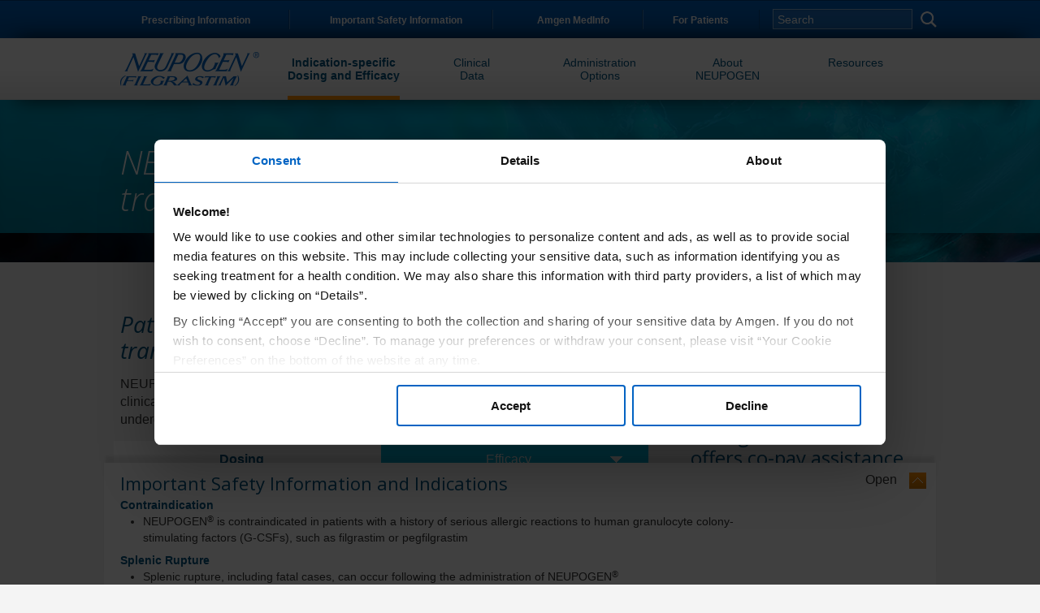

--- FILE ---
content_type: text/html; charset=utf-8
request_url: https://www.neupogenhcp.com/bone-marrow-transplant
body_size: 13965
content:



<!DOCTYPE html>
<!--[if lt IE 7]>      <html class="no-js lt-ie9 lt-ie8 lt-ie7"> <![endif]-->
<!--[if IE 7]>         <html class="no-js lt-ie9 lt-ie8"> <![endif]-->
<!--[if IE 8]>         <html class="no-js lt-ie9"> <![endif]-->
<!--[if gt IE 8]><!-->
<html class="no-js" lang="en" page-id="{679981FB-C013-47D8-A068-87D51BF191EE}">
<!--<![endif]-->
<head prefix="">
        <meta http-equiv="Content-Security-Policy" content="upgrade-insecure-requests">
    
<link rel="preconnect" src="https://consent.cookiebot.com/" crossorigin>
<link rel="dns-prefetch" src="https://consent.cookiebot.com/">
<link rel="preconnect" src="https://connect.facebook.net/" crossorigin>
<link rel="dns-prefetch" src="https://connect.facebook.net/">
<link rel="preconnect" src="https://www.google-analytics.com/" crossorigin>
<link rel="dns-prefetch" src="https://www.google-analytics.com/">
<link rel="preconnect" src="https://www.googletagmanager.com/" crossorigin>
<link rel="dns-prefetch" src="https://www.googletagmanager.com/">
<link rel="preconnect" src="https://players.brightcove.net/" crossorigin>
<link rel="dns-prefetch" src="https://players.brightcove.net/">
<link rel="preconnect" src="https://vjs.zencdn.net/" crossorigin>
<link rel="dns-prefetch" src="https://vjs.zencdn.net/">
    
<script src="/-/media/Foundation/Amgen/JS/LazyLoadJS/load-min.js"></script>
<script src="/-/media/Foundation/Amgen/JS/LazyLoadJS/lozad-config.js"></script>
<script src="/-/media/Foundation/Amgen/JS/LazyLoadJS/intersection-observer.js"></script>



    

    




<script>let setgeotarge = false; setgeofencing = false</script>

    <script id="Cookiebot" src="https://consent.cookiebot.com/uc.js" data-cbid="3d14d1a3-d863-4a70-b887-75c1d0baaf65"
            data-culture=""
            type="text/javascript" data-consentmode="disabled" data-georegions="" async></script>





<script type="text/javascript">

    function getcountrycode() {

        if (document.getElementById("CybotCookiebotDialog")) {
            var countryCode = Cookiebot.userCountry.toUpperCase();
            var countryListEU = ["GB", "AT", "BE", "BG", "CY", "CZ", "DE", "DK", "ES", "EE", "FI", "FR", "GR", "HR", "HU", "IE", "IT", "LT", "LU", "LV", "MT", "NL", "PL", "PT", "RO", "SK", "SI", "SE"];
            if (countryListEU.includes(countryCode)) {
                countryCode = "EU"
            }
            var usRegionList = ["US-01", "US-02", "US-04", "US-05", "US-06", "US-08", "US-09", "US-10", "US-11", "US-12", "US-13", "US-15", "US-16", "US-17", "US-18", "US-19", "US-20", "US-21", "US-22", "US-23", "US-24", "US-25", "US-26", "US-27", "US-28", "US-29", "US-30", "US-31", "US-32", "US-33", "US-34", "US-35", "US-36", "US-37", "US-38", "US-39", "US-40", "US-41", "US-42", "US-44", "US-45", "US-46", "US-47", "US-48", "US-49", "US-50", "US-51", "US-53", "US-54", "US-55", "US-56"];
            if (usRegionList.includes(countryCode)) {
                countryCode = "US";
            }
            if (countryCode != "US" && countryCode != "EU" && countryCode != "CA") {
                countryCode = "ccpa_default";
            }
            document.getElementById("CybotCookiebotDialog").classList.add(countryCode);
            //console.log("country code class " + countryCode);
        }
    }


    function ReshowPopup() {
        if (document.cookie.indexOf('cbrenew') > -1) {
            if (document.getElementById("CybotCookiebotDialogBodyButtonAccept")) {
                CheckELMAndApplyCSS("CybotCookiebotDialogBodyButtonAccept", "disable-abtn", "add");
                document.getElementById("CybotCookiebotDialogBodyButtonAccept").setAttribute('style', 'border:1px solid gray !important;color:gray !important');
                if (document.getElementById("nvtext")) {
                    document.getElementById("nvtext").setAttribute('style', 'display:block !important');
                }
            }
        }
        if (setgeotarge) { getcountrycode(); }
    }

    function CalllSetTimeOut() {setTimeout(function () {console.log("."); ReshowPopup(); CalllSetTimeOutTwice(); },1500)}
    function CalllSetTimeOutTwice() { setTimeout(function () {console.log(".."); ReshowPopup(); CalllSetTimeOutThrice(); }, 3000) }
    function CalllSetTimeOutThrice() { setTimeout(function () {console.log("..."); ReshowPopup();  }, 4500) }


    function CookiebotRenewClick() {
        if (document.getElementsByClassName("cb-renew").length > 0) {
            let renewCBBtn = document.getElementsByClassName("cb-renew")[0];
            renewCBBtn.removeAttribute("onclick");
            renewCBBtn.href = "#";

            renewCBBtn.addEventListener('click', function () {
               // document.cookie = "CookieConsent" + '=; Path=/; Expires=Thu, 01 Jan 1970 00:00:01 GMT;';
                Cookiebot.renew();
                ReshowPopup();
                setTimeout(function () { ReshowPopup(); CalllSetTimeOut(); }, 900);
            });
        }
    }

    window.addEventListener('DOMContentLoaded', function () {
        CookiebotRenewClick();
    });



        function setCookieForCountryCode(name, value, days) {
            var expires = "";
            if (days) {
                var date = new Date();
                date.setTime(date.getTime() + (days * 24 * 60 * 60 * 1000));
                expires = "; expires=" + date.toUTCString();
            } document.cookie = name + "=" + (value || "") + expires + "; path=/";
        }

        function CheckELMAndApplyCSS(ele, cssname, addorremove) {

            var domELE = document.getElementById(ele);
            if (domELE && addorremove == "add") {
                domELE.classList.add(cssname);
            }
            if (domELE && addorremove == "rm") {
                domELE.classList.remove(cssname);
            }

        }

        async function checkElementExists(element, timeout = Infinity) {
            let startTime = Date.now();
            return new Promise((resolve) => {
                const intervalId = setInterval(() => {
                    if (document.querySelector(element)) {
                        clearInterval(intervalId);
                        resolve(true);
                    } else if (Date.now() - startTime >= timeout * 1000) {
                        clearInterval(intervalId);
                        resolve(false);
                    }
                }, 100, (1));
            });
        }


        function blockPopup()
        {

            var regionArray = [];
            var disableCountryCode = Cookiebot.userCountry.toUpperCase();
            setCookieForCountryCode("RegionCode", disableCountryCode, 365);
            CheckELMAndApplyCSS("CybotCookiebotDialogBodyButtonAccept", "disable-abtn", "add");


                if (regionArray.includes(disableCountryCode))
                {
                    if (document.getElementById("CybotCookiebotDialogBodyButtonAccept"))
                        document.getElementById("CybotCookiebotDialogBodyButtonAccept").setAttribute('style', 'border:1px solid gray !important;color:gray !important');

                    if (document.getElementById("nvtext"))
                        document.getElementById("nvtext").setAttribute('style', 'display:block !important');

                    setCookieForCountryCode("cbrenew", "1", 365);

                }
                else
                    CheckELMAndApplyCSS("CybotCookiebotDialogBodyButtonAccept", "disable-abtn", "rm");
            }

        checkElementExists("#CybotCookiebotDialog", 120).then((result) => {
            if (result)
            {
                if (setgeofencing) {
                    blockPopup();
                }
                if (setgeotarge) {
                    getcountrycode();
                }

            }
            else
            {
                console.log("ncb");
            }
        });


</script>






    
    <meta name="viewport" content="width=device-width, initial-scale=1">
    <meta http-equiv="X-UA-Compatible" content="IE=edge">
<link href="/-/media/Feature/Experience-Accelerator/Bootstrap-4/Bootstrap-4/Styles/bootstrap-grid.css" rel="stylesheet"><link href="/-/media/Base-Themes/Ccpa-Base-Styles/Styles/ccpa.css" rel="stylesheet"><link href="/-/media/Base-Themes/LazyLoading/Styles/psuedolazyload.css" rel="stylesheet"><link href="/-/media/Themes/Amgen/NeupogenHCP-com/NeupogenHCP-com/styles/clisitrayCL.css" rel="stylesheet"><link href="/-/media/Themes/Amgen/NeupogenHCP-com/NeupogenHCP-com/styles/custom.css" rel="stylesheet"><link href="/-/media/Themes/Amgen/NeupogenHCP-com/NeupogenHCP-com/styles/www-neupogenhcp-com.css" rel="stylesheet"><link href="/-/media/Themes/Amgen/NeupogenHCP-com/NeupogenHCP-com/styles/neupogenhcp-custom.css" rel="stylesheet">
    
<meta name="VIcurrentDateTime" content="639045780153003498" />
<meta name="VirtualFolder" content="/" />
<script type="text/javascript" src="/layouts/system/VisitorIdentification.js"></script>

    




<!--Header Media Start-->
            <script src="-/media/Foundation/Amgen/JS/jquery-331min.js"></script>
            <script src="-/media/Foundation/Amgen/JS/svg4everybodymin-1.js"></script>
            <script src="-/media/Foundation/Amgen/JS/searchinputsanitizer.js"></script>
<!--Header Media End-->





























    



    <title>Bone Marrow Transplant (BMT)</title>


    <meta name="viewport" content="width=device-width, initial-scale=1" />



<meta  name="google-site-verification" content="D4ftAcAo528vkSB3NGkFiqh_jJlvdPuvPgzdlpelBKY">
    <link href="-/media/Themes/Amgen/NeupogenHCP-com/NeupogenHCP-com/images/icons/favicon32.png" rel="shortcut icon" />




<meta property="og:site_name"  content="Amgen, Inc"><meta property="og:image"  content="http://www.neupogenhcp.com/-/media/Themes/Global/Global/Global/images/migration/Common/default-opengraph-image2.jpg"><meta property="og:title"  content="Bone Marrow Transplant (BMT)"><meta property="og:url"  content="https://www.neupogenhcp.com/bone-marrow-transplant">



<meta property="twitter:site"  content="@amgen"><meta property="twitter:image"  content="http://www.neupogenhcp.com/-/media/Themes/Global/Global/Global/images/migration/Common/default-opengraph-image2.jpg"><meta property="twitter:title"  content="Bone Marrow Transplant (BMT)"><meta property="twitter:card"  content="summary_large_image">



<meta  name="description" content="Read about a granulocyte colony-stimulating factor indicated for patients receiving myeloablative chemotherapy following bone marrow transplant (BMT).">

<link rel="canonical" href="https://www.neupogenhcp.com/bone-marrow-transplant">
    





            <script>
            window.dataLayer = window.dataLayer || [];
            window.dataLayer.push({'publicationDate':'12.11.2020','lastEditedDate':'11.09.2021'});
            </script>
		<!-- Google Tag Manager -->
		<script>
            (function(w,d,s,l,i){w[l]=w[l]||[];w[l].push({'gtm.start':
            new Date().getTime(),event:'gtm.js'});var f=d.getElementsByTagName(s)[0],
            j=d.createElement(s),dl=l!='dataLayer'?'&l='+l:'';j.async=true;j.src=
            'https://www.googletagmanager.com/gtm.js?id='+i+dl;f.parentNode.insertBefore(j,f);
            })(window, document, 'script', 'dataLayer', 'GTM-TVN4758');
		</script>
		<!-- End Google Tag Manager -->

    

</head>
<body class="bone-marrow default-device bodyclass">
    
    
    



    <!-- Google Tag Manager (noscript) -->
    <noscript>
        <iframe src="https://www.googletagmanager.com/ns.html?id=GTM-TVN4758"
                height="0" width="0" style="display:none;visibility:hidden"></iframe>
    </noscript>
    <!-- End Google Tag Manager (noscript) -->


    <div id="fb-root"></div>
    <div id="wrapper">
    </div>

    <header class="header-nav">
        




    <div class="quantum-top-nav quantum-container--  " id="">
        <div class="quantum-top-nav__inner">

            <div class="quantum-top-nav__warning">
                
            </div>


            <div class="quantum-top-nav__links">
                            <a target="_blank" href="https://www.pi.amgen.com/~/media/amgen/repositorysites/pi-amgen-com/neupogen/neupogen_pi_hcp_english.pdf" menu-name="prescribing information"  menu-type="top header"  data-click-type="download"  data-click-text="prescribing information"
                               class="quantum-top-nav__link mobile-prescribing-information  gtm-topNavCl">

                                <span class="quantum-top-nav__link-text "> Prescribing Information</span>
                            </a>
                            <a target="" href="/important-safety-information" menu-name="important safety information"  menu-type="top header"
                               class="quantum-top-nav__link   gtm-topNavCl">

                                <span class="quantum-top-nav__link-text "> Important Safety Information</span>
                            </a>
                            <a target="" href="http://www.amgenmedinfo.com/Home" data-attr="amgen-medinfo-popup"  menu-name="amgen medinfo"  menu-type="top header"  data-click-type="outbound"  data-click-text="amgen medinfo"
                               class="quantum-top-nav__link   quantum-modal-trigger model-pop-up-open gtm-topNavCl">

                                <span class="quantum-top-nav__link-text "> Amgen MedInfo</span>
                            </a>
                            <a target="" href="http://www.neupogen.com/" data-attr="for-patients-popup"  menu-name="for patients"  menu-type="top header"  data-click-type="outbound"  data-click-text="for patients"
                               class="quantum-top-nav__link   quantum-modal-trigger model-pop-up-open gtm-topNavCl">

                                <span class="quantum-top-nav__link-text "> For Patients</span>
                            </a>


                    <a href="#" class="quantum-top-nav__link quantum-top-nav__search-link">
                        <svg class="quantum-icon quantum-top-nav__link-icon">
                            <use xlink:href="-/media/Themes/Global/Global/Global/images/common/Icon/xgeva.svg#search-regular"></use>
                        </svg>
                    </a>

                

            </div>


                <div class="quantum-top-nav__search">
                    <form class="quantum-top-nav__search-field-wrap">
                        <label class="quantum-top-nav__search-label" for="quantum-top-nav-search"></label>
                        <input id="quantum-top-nav-search" type="text" placeholder="Search" class="quantum-top-nav__search-input">

                        <button class="quantum-button quantum-button--tertiary quantum-top-nav__search-button quantum-button--icon-only" type="submit">

                            <svg class="quantum-icon quantum-button__icon">

                                <use xlink:href="-/media/Themes/Global/Global/Global/images/common/Icon/xgeva.svg#search-regular"></use>
                            </svg>



                        </button>

                    </form>
                    <button class="quantum-button quantum-button--tertiary quantum-top-nav__close-search quantum-button--icon-only" type="button">

                        <svg class="quantum-icon quantum-button__icon">

                            <use xlink:href="-/media/Themes/Global/Global/Global/images/common/Icon/xgeva.svg#"></use>
                        </svg>



                    </button>

                </div>
        </div>
    </div>









        <script>
            
        </script>
    <div class="quantum-header   " id="amgen-header">
        <div class="quantum-header__inner">
            <div class="quantum-header__left">
                        <a class="quantum-header__logo  d-none d-sm-block gtm-header" menu-name="logo"  menu-type="header" href="/">
            <img src="-/media/Themes/Amgen/NeupogenHCP-com/NeupogenHCP-com/images/common/neupogen-logo.png?la=en&amp;h=42&amp;w=171&amp;hash=F3EF2C09E8C609DAAECCD22352518958" class="quantum-header__logo" alt="neupogen-logo" rel="preload" fetchpriority="high" />
        </a>
        <a class="quantum-header__logo d-block d-sm-none gtm-header" href="/" menu-name="logo"  menu-type="header">
            <img src="-/media/Themes/Amgen/NeupogenHCP-com/NeupogenHCP-com/images/common/neupogen-logo.png?la=en&amp;h=42&amp;w=171&amp;hash=F3EF2C09E8C609DAAECCD22352518958" class="quantum-header__logo" alt="neupogen-logo" rel="preload" fetchpriority="high" />
        </a>


            </div>
            <div class="quantum-header__right">
                <div class="quantum-header__menu">
                    <nav class="quantum-drop-down-menu">


                        <ul class="quantum-drop-down-menu__list">
                                    <li class="quantum-drop-down-menu__list-item indication-specific">
                                            <a class="quantum-drop-down-menu__link  gtm-header" menu-name="indication specific dosing and efficacy"  menu-type="header" href="/febrile-neutropenia" target="" data-value="FLItem-1">
                                                    <span class="quantum-drop-down-menu__link-text"><span style="white-space:nowrap;">Indication-specific</span><br> Dosing and Efficacy</span>
                                                            <svg class="quantum-icon quantum-drop-down-menu__link-icon quantum-drop-down-menu__link-icon--expand-dropdown">
                                                                <use xlink:href="-/media/Themes/Global/Global/Global/images/amgen.svg#plus-circle-regular"></use>
                                                            </svg>
                                                            <svg class="quantum-icon quantum-drop-down-menu__link-icon quantum-drop-down-menu__link-icon--collapse-dropdown">
                                                                <use xlink:href="-/media/Themes/Global/Global/Global/images/amgen.svg#angle-left-regular"></use>
                                                            </svg>
                                            </a>

                                            <ul class="quantum-drop-down-menu__menu">
                                                                <li class="quantum-drop-down-menu__menu-list-item">
                                                                    <a href="" class="quantum-drop-down-menu__menu-link gtm-header " id="back-btn-mobile-1" data-value="FLItem-1-SLItem-1">
                                                                        Back
                                                                    </a>
                                                                    


<ul class="quantum-drop-down-menu__tertiary">
</ul>
                                                                </li>
                                                                <li class="quantum-drop-down-menu__menu-list-item">
                                                                    <a href="" class="quantum-drop-down-menu__menu-link gtm-header " menu-name="for the following patient populations"  menu-type="header" data-value="FLItem-1-SLItem-2">
                                                                        For the following patient populations:
                                                                    </a>
                                                                    


<ul class="quantum-drop-down-menu__tertiary">
</ul>
                                                                </li>
                                                                <li class="quantum-drop-down-menu__menu-list-item">
                                                                    <a href="/febrile-neutropenia" class="quantum-drop-down-menu__menu-link gtm-header " menu-name="chemotherapy induced febrile neutropenia"  menu-type="header" data-value="FLItem-1-SLItem-3">
                                                                        Chemotherapy-induced<br><span style="white-space:nowrap;"> Febrile Neutropenia</span>
                                                                    </a>
                                                                    


<ul class="quantum-drop-down-menu__tertiary">
</ul>
                                                                </li>
                                                                <li class="quantum-drop-down-menu__menu-list-item">
                                                                    <a href="/acute-myeloid-leukemia" class="quantum-drop-down-menu__menu-link gtm-header " menu-name="acute myeloid leukemia"  menu-type="header" data-value="FLItem-1-SLItem-4">
                                                                        Acute Myeloid Leukemia
                                                                    </a>
                                                                    


<ul class="quantum-drop-down-menu__tertiary">
</ul>
                                                                </li>
                                                                <li class="quantum-drop-down-menu__menu-list-item">
                                                                    <a href="/bone-marrow-transplant" class="quantum-drop-down-menu__menu-link gtm-header " menu-name="cancer patients undergoing bone marrow transplantation"  menu-type="header" data-value="FLItem-1-SLItem-5">
                                                                        Cancer Patients Undergoing<br><span style="white-space:nowrap;">Bone Marrow Transplantation</span>
                                                                    </a>
                                                                    


<ul class="quantum-drop-down-menu__tertiary">
</ul>
                                                                </li>
                                                                <li class="quantum-drop-down-menu__menu-list-item">
                                                                    <a href="/peripheral-blood-progenitor-cell" class="quantum-drop-down-menu__menu-link gtm-header " menu-name="peripheral blood progenitor cell collection and engraftment"  menu-type="header" data-value="FLItem-1-SLItem-6">
                                                                        <span style="white-space:nowrap;">Peripheral Blood Progenitor Cell</span><br><span style="white-space:nowrap;">Collection and Engraftment</span>
                                                                    </a>
                                                                    


<ul class="quantum-drop-down-menu__tertiary">
</ul>
                                                                </li>
                                                                <li class="quantum-drop-down-menu__menu-list-item">
                                                                    <a href="/severe-chronic-neutropenia" class="quantum-drop-down-menu__menu-link gtm-header " menu-name="severe chronic neutropenia"  menu-type="header" data-value="FLItem-1-SLItem-7">
                                                                        Severe Chronic Neutropenia
                                                                    </a>
                                                                    


<ul class="quantum-drop-down-menu__tertiary">
</ul>
                                                                </li>
                                            </ul>
                                    </li>
                                    <li class="quantum-drop-down-menu__list-item clinical-data">
                                            <a class="quantum-drop-down-menu__link  gtm-header" menu-name="clinical data"  menu-type="header" href="/low-neutrophil-levels" target="" data-value="FLItem-2">
                                                    <span class="quantum-drop-down-menu__link-text"><span style="white-space:nowrap;">Clinical</span><br> Data</span>
                                                            <svg class="quantum-icon quantum-drop-down-menu__link-icon quantum-drop-down-menu__link-icon--expand-dropdown">
                                                                <use xlink:href="-/media/Themes/Global/Global/Global/images/amgen.svg#plus-circle-regular"></use>
                                                            </svg>
                                                            <svg class="quantum-icon quantum-drop-down-menu__link-icon quantum-drop-down-menu__link-icon--collapse-dropdown">
                                                                <use xlink:href="-/media/Themes/Global/Global/Global/images/amgen.svg#angle-left-regular"></use>
                                                            </svg>
                                            </a>

                                            <ul class="quantum-drop-down-menu__menu">
                                                                <li class="quantum-drop-down-menu__menu-list-item">
                                                                    <a href="" class="quantum-drop-down-menu__menu-link gtm-header " id="back-btn-mobile-1" data-value="FLItem-2-SLItem-8">
                                                                        Back
                                                                    </a>
                                                                    


<ul class="quantum-drop-down-menu__tertiary">
</ul>
                                                                </li>
                                                                <li class="quantum-drop-down-menu__menu-list-item">
                                                                    <a href="/low-neutrophil-levels" class="quantum-drop-down-menu__menu-link gtm-header " id="mobile-entry-1"  menu-name="clinical data"  menu-type="header" data-value="FLItem-2-SLItem-9">
                                                                        Clinical Data
                                                                    </a>
                                                                    


<ul class="quantum-drop-down-menu__tertiary">
</ul>
                                                                </li>
                                                                <li class="quantum-drop-down-menu__menu-list-item">
                                                                    <a href="/chemotherapy-induced-neutropenia" class="quantum-drop-down-menu__menu-link gtm-header " menu-name="effect on neutropenia levels"  menu-type="header" data-value="FLItem-2-SLItem-10">
                                                                        Effect on Neutrophil Levels
                                                                    </a>
                                                                    


<ul class="quantum-drop-down-menu__tertiary">
</ul>
                                                                </li>
                                                                <li class="quantum-drop-down-menu__menu-list-item">
                                                                    <a href="/neutrophil-recovery" class="quantum-drop-down-menu__menu-link gtm-header " menu-name="neutropenia recovery"  menu-type="header" data-value="FLItem-2-SLItem-11">
                                                                        Neutrophil Recovery
                                                                    </a>
                                                                    


<ul class="quantum-drop-down-menu__tertiary">
</ul>
                                                                </li>
                                                                <li class="quantum-drop-down-menu__menu-list-item">
                                                                    <a href="/duration-and-dosing" class="quantum-drop-down-menu__menu-link gtm-header " menu-name="duration of therapy"  menu-type="header" data-value="FLItem-2-SLItem-12">
                                                                        Duration of Therapy
                                                                    </a>
                                                                    


<ul class="quantum-drop-down-menu__tertiary">
</ul>
                                                                </li>
                                            </ul>
                                    </li>
                                    <li class="quantum-drop-down-menu__list-item admin-options">
                                            <a class="quantum-drop-down-menu__link  gtm-header" menu-name="administration options"  menu-type="header" href="/neupogen-administration" target="" data-value="FLItem-3">
                                                    <span class="quantum-drop-down-menu__link-text"><span style="white-space:nowrap;">Administration</span><br> Options</span>
                                            </a>

                                    </li>
                                    <li class="quantum-drop-down-menu__list-item about-neupogen">
                                            <a class="quantum-drop-down-menu__link  gtm-header" menu-name="about neupogen"  menu-type="header" href="/g-csf" target="" data-value="FLItem-4">
                                                    <span class="quantum-drop-down-menu__link-text"><span style="white-space:nowrap;">About</span><br> NEUPOGEN</span>
                                                            <svg class="quantum-icon quantum-drop-down-menu__link-icon quantum-drop-down-menu__link-icon--expand-dropdown">
                                                                <use xlink:href="-/media/Themes/Global/Global/Global/images/amgen.svg#plus-circle-regular"></use>
                                                            </svg>
                                                            <svg class="quantum-icon quantum-drop-down-menu__link-icon quantum-drop-down-menu__link-icon--collapse-dropdown">
                                                                <use xlink:href="-/media/Themes/Global/Global/Global/images/amgen.svg#angle-left-regular"></use>
                                                            </svg>
                                            </a>

                                            <ul class="quantum-drop-down-menu__menu">
                                                                <li class="quantum-drop-down-menu__menu-list-item">
                                                                    <a href="" class="quantum-drop-down-menu__menu-link gtm-header " id="back-btn-mobile-3" data-value="FLItem-4-SLItem-13">
                                                                        Back
                                                                    </a>
                                                                    


<ul class="quantum-drop-down-menu__tertiary">
</ul>
                                                                </li>
                                                                <li class="quantum-drop-down-menu__menu-list-item">
                                                                    <a href="/g-csf" class="quantum-drop-down-menu__menu-link gtm-header " id="mobile-entry-2"  menu-name="about neupogen"  menu-type="header" data-value="FLItem-4-SLItem-14">
                                                                        About NEUPOGEN
                                                                    </a>
                                                                    


<ul class="quantum-drop-down-menu__tertiary">
</ul>
                                                                </li>
                                                                <li class="quantum-drop-down-menu__menu-list-item">
                                                                    <a href="/filgrastim-mechanism-of-action" class="quantum-drop-down-menu__menu-link gtm-header " menu-name="how neupogen works"  menu-type="header" data-value="FLItem-4-SLItem-15">
                                                                        How NEUPOGEN Works
                                                                    </a>
                                                                    


<ul class="quantum-drop-down-menu__tertiary">
</ul>
                                                                </li>
                                                                <li class="quantum-drop-down-menu__menu-list-item">
                                                                    <a href="/neutrophil-support" class="quantum-drop-down-menu__menu-link gtm-header " menu-name="daily-neutrophil support"  menu-type="header" data-value="FLItem-4-SLItem-16">
                                                                        Daily Neutrophil Support
                                                                    </a>
                                                                    


<ul class="quantum-drop-down-menu__tertiary">
</ul>
                                                                </li>
                                            </ul>
                                    </li>
                                    <li class="quantum-drop-down-menu__list-item resources">
                                            <a class="quantum-drop-down-menu__link  gtm-header" menu-name="Resources"  menu-type="header" href="/resources" target="" data-value="FLItem-5">
                                                    <span class="quantum-drop-down-menu__link-text">Resources</span>
                                                            <svg class="quantum-icon quantum-drop-down-menu__link-icon quantum-drop-down-menu__link-icon--expand-dropdown">
                                                                <use xlink:href="-/media/Themes/Global/Global/Global/images/amgen.svg#plus-circle-regular"></use>
                                                            </svg>
                                                            <svg class="quantum-icon quantum-drop-down-menu__link-icon quantum-drop-down-menu__link-icon--collapse-dropdown">
                                                                <use xlink:href="-/media/Themes/Global/Global/Global/images/amgen.svg#angle-left-regular"></use>
                                                            </svg>
                                            </a>

                                            <ul class="quantum-drop-down-menu__menu">
                                                                <li class="quantum-drop-down-menu__menu-list-item">
                                                                    <a href="" class="quantum-drop-down-menu__menu-link gtm-header " id="back-btn-mobile-4" data-value="FLItem-5-SLItem-17">
                                                                        Back
                                                                    </a>
                                                                    


<ul class="quantum-drop-down-menu__tertiary">
</ul>
                                                                </li>
                                                                <li class="quantum-drop-down-menu__menu-list-item">
                                                                    <a href="/resources" class="quantum-drop-down-menu__menu-link gtm-header " id="mobile-entry-3"  menu-name="resources"  menu-type="header" data-value="FLItem-5-SLItem-18">
                                                                        Resources
                                                                    </a>
                                                                    


<ul class="quantum-drop-down-menu__tertiary">
</ul>
                                                                </li>
                                                                <li class="quantum-drop-down-menu__menu-list-item">
                                                                    <a href="/support-materials" class="quantum-drop-down-menu__menu-link gtm-header " menu-name="support"  menu-type="header" data-value="FLItem-5-SLItem-19">
                                                                        Support
                                                                    </a>
                                                                    


<ul class="quantum-drop-down-menu__tertiary">
</ul>
                                                                </li>
                                                                <li class="quantum-drop-down-menu__menu-list-item">
                                                                    <a href="/access" class="quantum-drop-down-menu__menu-link gtm-header " menu-name="access and reimbursement"  menu-type="header" data-value="FLItem-5-SLItem-20">
                                                                        Access and Reimbursement
                                                                    </a>
                                                                    


<ul class="quantum-drop-down-menu__tertiary">
</ul>
                                                                </li>
                                            </ul>
                                    </li>
                                    <li class="quantum-drop-down-menu__list-item mobile-only search-mobile">
<a href="javascript:void" class=" quantum-drop-down-menu__link  gtm-navigation-click" ca1="" menu-type="header"  menu-name="search" data-value="FLItem-6" >                                                        <span class="quantum-drop-down-menu__link-text"> <div class="quantum-search-suggest search-repathahcp">
        <div class="component-content">            
            <input type="search" id="neupogenhcp-search-input-mobile" class="quantum-search-box-input" autocomplete="off" name="textBoxSearch" placeholder="Search">


                <button id="neupogenhcp-search-button-mobile" class="quantum-search-box-button-with-redirect" type="submit" data-searchurl="/search-results">
<i class="icon icon-search-blue"></i>
                    
                </button>


           

        </div>
    </div> </span>
</a>
                                    </li>
                                    <li class="quantum-drop-down-menu__list-item show-for-mobile-nav nav-live-assist">
<a href="" class=" quantum-drop-down-menu__link gtm-header" ca1="" menu-name="amgen first step"  menu-type="header" data-value="FLItem-7" >                                                        <span class="quantum-drop-down-menu__link-text"> <div>
                            <a id="header-first-step-link" href="http://www.amgenfirststep.com" data-attr="amgen-card" class="multitrackTag external-link quantum-modal-trigger model-pop-up-open" target="_blank">
                                <img src="-/media/Themes/Amgen/NeupogenHCP-com/NeupogenHCP-com/images/icons/first-step-mobile-nav" alt="" width="56" height="37">
                            </a>
                            <a data-attr="amgen-card" class="multitrackTag external-link quantum-modal-trigger model-pop-up-open" target="_blank" href="http://www.amgenfirststep.com" id="header-first-step-link">Amgen FIRST STEP<sup>™</sup> Co-pay Program</a>
                        </div> </span>
</a>
                                    </li>
                                    <li class="quantum-drop-down-menu__list-item show-for-mobile-nav for-patients">
                                            <a class="quantum-drop-down-menu__link  gtm-header" menu-name="for patients"  menu-type="header" href="http://www.neupogen.com" target="_blank" data-value="FLItem-8">
                                                    <span class="quantum-drop-down-menu__link-text"><a data-attr="for-patients-popup" class="quantum-modal-trigger model-pop-up-open">For Patients</a></span>
                                            </a>

                                    </li>
                        </ul>

                        <ul class="quantum-drop-down-menu__top-nav-list">
                        </ul>

                    </nav>
                </div>
                <div class="quantum-header__mobile-content">
                        <button class="quantum-button quantum-button--tertiary quantum-header__icon-button quantum-button--large quantum-button--icon-only " type="button">
                            <svg class="quantum-icon quantum-button__icon">
                                <use xlink:href="-/media/Themes/Global/Global/Global/images/amgen.svg#search-regular"></use>
                            </svg>
                        </button>
                        <button class="quantum-button quantum-button--tertiary quantum-header__icon-button quantum-header__menu-trigger quantum-header__menu-trigger--expand-menu quantum-button--large quantum-button--icon-only" type="button">
                            <svg class="quantum-icon quantum-button__icon">
                                <use xlink:href="-/media/Themes/Global/Global/Global/images/amgen.svg#bars-regular"></use>
                            </svg>
                        </button>
                        <button class="quantum-button quantum-button--tertiary quantum-header__icon-button quantum-header__menu-trigger quantum-header__menu-trigger--collapse-menu quantum-button--large quantum-button--icon-only" type="button">
                            <svg class="quantum-icon quantum-button__icon">
                                <use xlink:href="-/media/Themes/Global/Global/Global/images/amgen.svg#close-light"></use>
                            </svg>
                        </button>
                </div>
            </div>
        </div>


                    <div class="quantum-header__mobile-subnavigation">
                        <div class="quantum-header__mobile-subnavigation-toggle">
                            <span class="quantum-header__mobile-subnavigation-placeholder"></span>
                            <button class="quantum-button quantum-button--tertiary quantum-header__icon-button evenity-sub-nav__menu-trigger evenity-sub-nav__menu-trigger--expand-menu quantum-button--large quantum-button--icon-only" type="button">
                                <svg class="quantum-icon quantum-button__icon">
                                    <use xlink:href="-/media/Themes/Global/Global/Global/images/amgen.svg#"></use>
                                </svg>
                            </button>
                            <button class="quantum-button quantum-button--tertiary quantum-header__icon-button evenity-sub-nav__menu-trigger evenity-sub-nav__menu-trigger--expand-menu quantum-button--large quantum-button--icon-only collapse" type="button">
                                <svg class="quantum-icon quantum-button__icon">
                                    <use xlink:href="-/media/Themes/Global/Global/Global/images/amgen.svg#"></use>
                                </svg>
                            </button>

                        </div>
                        <ul class="quantum-drop-down-menu__menu">
                                <li class="quantum-drop-down-menu__menu-list-item quantum-drop-down-menu__list-item ">
                                    <a href=""
                                       class="quantum-drop-down-menu__menu-link gtm-header "
                                       menu-name="Menu Description" menu-type="header" data-value="FLItem-1-SLItem-1">
                                        Back
                                    </a>
                                </li>
                                <li class="quantum-drop-down-menu__menu-list-item quantum-drop-down-menu__list-item ">
                                    <a href=""
                                       class="quantum-drop-down-menu__menu-link gtm-header "
                                       menu-name="" menu-type="header" data-value="FLItem-1-SLItem-2">
                                        For the following patient populations:
                                    </a>
                                </li>
                                <li class="quantum-drop-down-menu__menu-list-item quantum-drop-down-menu__list-item ">
                                    <a href="/febrile-neutropenia"
                                       class="quantum-drop-down-menu__menu-link gtm-header "
                                       menu-name="Menu Description" menu-type="header" data-value="FLItem-1-SLItem-3">
                                        Chemotherapy-induced&lt;br&gt;&lt;span style=&quot;white-space:nowrap;&quot;&gt; Febrile Neutropenia&lt;/span&gt;
                                    </a>
                                </li>
                                <li class="quantum-drop-down-menu__menu-list-item quantum-drop-down-menu__list-item ">
                                    <a href="/acute-myeloid-leukemia"
                                       class="quantum-drop-down-menu__menu-link gtm-header "
                                       menu-name="Menu Description" menu-type="header" data-value="FLItem-1-SLItem-4">
                                        Acute Myeloid Leukemia
                                    </a>
                                </li>
                                <li class="quantum-drop-down-menu__menu-list-item quantum-drop-down-menu__list-item ">
                                    <a href="/bone-marrow-transplant"
                                       class="quantum-drop-down-menu__menu-link gtm-header "
                                       menu-name="Menu Description" menu-type="header" data-value="FLItem-1-SLItem-5">
                                        Cancer Patients Undergoing&lt;br&gt;&lt;span style=&quot;white-space:nowrap;&quot;&gt;Bone Marrow Transplantation&lt;/span&gt;
                                    </a>
                                </li>
                                <li class="quantum-drop-down-menu__menu-list-item quantum-drop-down-menu__list-item ">
                                    <a href="/peripheral-blood-progenitor-cell"
                                       class="quantum-drop-down-menu__menu-link gtm-header "
                                       menu-name="Menu Description" menu-type="header" data-value="FLItem-1-SLItem-6">
                                        &lt;span style=&quot;white-space:nowrap;&quot;&gt;Peripheral Blood Progenitor Cell&lt;/span&gt;&lt;br&gt;&lt;span style=&quot;white-space:nowrap;&quot;&gt;Collection and Engraftment&lt;/span&gt;
                                    </a>
                                </li>
                                <li class="quantum-drop-down-menu__menu-list-item quantum-drop-down-menu__list-item ">
                                    <a href="/severe-chronic-neutropenia"
                                       class="quantum-drop-down-menu__menu-link gtm-header "
                                       menu-name="Menu Description" menu-type="header" data-value="FLItem-1-SLItem-7">
                                        Severe Chronic Neutropenia
                                    </a>
                                </li>
                        </ul>

                    </div>
                    <div class="quantum-header__mobile-subnavigation">
                        <div class="quantum-header__mobile-subnavigation-toggle">
                            <span class="quantum-header__mobile-subnavigation-placeholder"></span>
                            <button class="quantum-button quantum-button--tertiary quantum-header__icon-button evenity-sub-nav__menu-trigger evenity-sub-nav__menu-trigger--expand-menu quantum-button--large quantum-button--icon-only" type="button">
                                <svg class="quantum-icon quantum-button__icon">
                                    <use xlink:href="-/media/Themes/Global/Global/Global/images/amgen.svg#"></use>
                                </svg>
                            </button>
                            <button class="quantum-button quantum-button--tertiary quantum-header__icon-button evenity-sub-nav__menu-trigger evenity-sub-nav__menu-trigger--expand-menu quantum-button--large quantum-button--icon-only collapse" type="button">
                                <svg class="quantum-icon quantum-button__icon">
                                    <use xlink:href="-/media/Themes/Global/Global/Global/images/amgen.svg#"></use>
                                </svg>
                            </button>

                        </div>
                        <ul class="quantum-drop-down-menu__menu">
                                <li class="quantum-drop-down-menu__menu-list-item quantum-drop-down-menu__list-item ">
                                    <a href=""
                                       class="quantum-drop-down-menu__menu-link gtm-header "
                                       menu-name="Menu Description" menu-type="header" data-value="FLItem-2-SLItem-8">
                                        Back
                                    </a>
                                </li>
                                <li class="quantum-drop-down-menu__menu-list-item quantum-drop-down-menu__list-item ">
                                    <a href="/low-neutrophil-levels"
                                       class="quantum-drop-down-menu__menu-link gtm-header "
                                       menu-name="Menu Description" menu-type="header" data-value="FLItem-2-SLItem-9">
                                        Clinical Data
                                    </a>
                                </li>
                                <li class="quantum-drop-down-menu__menu-list-item quantum-drop-down-menu__list-item ">
                                    <a href="/chemotherapy-induced-neutropenia"
                                       class="quantum-drop-down-menu__menu-link gtm-header "
                                       menu-name="Menu Description" menu-type="header" data-value="FLItem-2-SLItem-10">
                                        Effect on Neutrophil Levels
                                    </a>
                                </li>
                                <li class="quantum-drop-down-menu__menu-list-item quantum-drop-down-menu__list-item ">
                                    <a href="/neutrophil-recovery"
                                       class="quantum-drop-down-menu__menu-link gtm-header "
                                       menu-name="Menu Description" menu-type="header" data-value="FLItem-2-SLItem-11">
                                        Neutrophil Recovery
                                    </a>
                                </li>
                                <li class="quantum-drop-down-menu__menu-list-item quantum-drop-down-menu__list-item ">
                                    <a href="/duration-and-dosing"
                                       class="quantum-drop-down-menu__menu-link gtm-header "
                                       menu-name="Menu Description" menu-type="header" data-value="FLItem-2-SLItem-12">
                                        Duration of Therapy
                                    </a>
                                </li>
                        </ul>

                    </div>
                    <div class="quantum-header__mobile-subnavigation">
                        <div class="quantum-header__mobile-subnavigation-toggle">
                            <span class="quantum-header__mobile-subnavigation-placeholder"></span>
                            <button class="quantum-button quantum-button--tertiary quantum-header__icon-button evenity-sub-nav__menu-trigger evenity-sub-nav__menu-trigger--expand-menu quantum-button--large quantum-button--icon-only" type="button">
                                <svg class="quantum-icon quantum-button__icon">
                                    <use xlink:href="-/media/Themes/Global/Global/Global/images/amgen.svg#"></use>
                                </svg>
                            </button>
                            <button class="quantum-button quantum-button--tertiary quantum-header__icon-button evenity-sub-nav__menu-trigger evenity-sub-nav__menu-trigger--expand-menu quantum-button--large quantum-button--icon-only collapse" type="button">
                                <svg class="quantum-icon quantum-button__icon">
                                    <use xlink:href="-/media/Themes/Global/Global/Global/images/amgen.svg#"></use>
                                </svg>
                            </button>

                        </div>
                        <ul class="quantum-drop-down-menu__menu">
                                <li class="quantum-drop-down-menu__menu-list-item quantum-drop-down-menu__list-item ">
                                    <a href=""
                                       class="quantum-drop-down-menu__menu-link gtm-header "
                                       menu-name="Menu Description" menu-type="header" data-value="FLItem-4-SLItem-13">
                                        Back
                                    </a>
                                </li>
                                <li class="quantum-drop-down-menu__menu-list-item quantum-drop-down-menu__list-item ">
                                    <a href="/g-csf"
                                       class="quantum-drop-down-menu__menu-link gtm-header "
                                       menu-name="Menu Description" menu-type="header" data-value="FLItem-4-SLItem-14">
                                        About NEUPOGEN
                                    </a>
                                </li>
                                <li class="quantum-drop-down-menu__menu-list-item quantum-drop-down-menu__list-item ">
                                    <a href="/filgrastim-mechanism-of-action"
                                       class="quantum-drop-down-menu__menu-link gtm-header "
                                       menu-name="Menu Description" menu-type="header" data-value="FLItem-4-SLItem-15">
                                        How NEUPOGEN Works
                                    </a>
                                </li>
                                <li class="quantum-drop-down-menu__menu-list-item quantum-drop-down-menu__list-item ">
                                    <a href="/neutrophil-support"
                                       class="quantum-drop-down-menu__menu-link gtm-header "
                                       menu-name="Menu Description" menu-type="header" data-value="FLItem-4-SLItem-16">
                                        Daily Neutrophil Support
                                    </a>
                                </li>
                        </ul>

                    </div>
                    <div class="quantum-header__mobile-subnavigation">
                        <div class="quantum-header__mobile-subnavigation-toggle">
                            <span class="quantum-header__mobile-subnavigation-placeholder"></span>
                            <button class="quantum-button quantum-button--tertiary quantum-header__icon-button evenity-sub-nav__menu-trigger evenity-sub-nav__menu-trigger--expand-menu quantum-button--large quantum-button--icon-only" type="button">
                                <svg class="quantum-icon quantum-button__icon">
                                    <use xlink:href="-/media/Themes/Global/Global/Global/images/amgen.svg#"></use>
                                </svg>
                            </button>
                            <button class="quantum-button quantum-button--tertiary quantum-header__icon-button evenity-sub-nav__menu-trigger evenity-sub-nav__menu-trigger--expand-menu quantum-button--large quantum-button--icon-only collapse" type="button">
                                <svg class="quantum-icon quantum-button__icon">
                                    <use xlink:href="-/media/Themes/Global/Global/Global/images/amgen.svg#"></use>
                                </svg>
                            </button>

                        </div>
                        <ul class="quantum-drop-down-menu__menu">
                                <li class="quantum-drop-down-menu__menu-list-item quantum-drop-down-menu__list-item ">
                                    <a href=""
                                       class="quantum-drop-down-menu__menu-link gtm-header "
                                       menu-name="Menu Description" menu-type="header" data-value="FLItem-5-SLItem-17">
                                        Back
                                    </a>
                                </li>
                                <li class="quantum-drop-down-menu__menu-list-item quantum-drop-down-menu__list-item ">
                                    <a href="/resources"
                                       class="quantum-drop-down-menu__menu-link gtm-header "
                                       menu-name="Menu Description" menu-type="header" data-value="FLItem-5-SLItem-18">
                                        Resources
                                    </a>
                                </li>
                                <li class="quantum-drop-down-menu__menu-list-item quantum-drop-down-menu__list-item ">
                                    <a href="/support-materials"
                                       class="quantum-drop-down-menu__menu-link gtm-header "
                                       menu-name="Menu Description" menu-type="header" data-value="FLItem-5-SLItem-19">
                                        Support
                                    </a>
                                </li>
                                <li class="quantum-drop-down-menu__menu-list-item quantum-drop-down-menu__list-item ">
                                    <a href="/access"
                                       class="quantum-drop-down-menu__menu-link gtm-header "
                                       menu-name="Menu Description" menu-type="header" data-value="FLItem-5-SLItem-20">
                                        Access and Reimbursement
                                    </a>
                                </li>
                        </ul>

                    </div>

    </div>

<button class="quantum-search-btn-close menu-search-close-button" aria-label="close-icon"></button>









    </header>

    <div class="hero-div">
        
    </div>
    <div class="banner-div">
        
    </div>
    
    




<div class="component container col-12 subpage-banner-container">
    <div class="component-content" >


<div class="component content col-12">
    <div class="component-content">
<div class="field-content"><div id="contentrow_0_HeaderImg" class="header-img" style="background-image:url('-/media/Themes/Amgen/NeupogenHCP-com/NeupogenHCP-com/images/common/inner-page-header');">
	<div class="banner">
    <div class="row">
        <div class="columns">
          <h1 class="page-title">NEUPOGEN (filgrastim) indication: bone marrow transplant (BMT)</h1>
        </div>
    </div>
</div>
</div></div>    </div>
</div>
    </div>
</div>


<div class="component container col-12 two-column-container">
    <div class="component-content" >

<div class="row component column-splitter">
        <div class="col-sm-12 col-md-8 left-column">
            


    <div class="component rich-text col-12">
        <div class="component-content">
<div class="article row">
    <div class="small-12 columns">
    <div class="title">
        Patients with cancer undergoing bone marrow transplantation<sup>1</sup>
    </div>
    <div class="text">
        <p>NEUPOGEN<sup>®</sup> is indicated to reduce the duration of neutropenia and neutropenia-related clinical sequelae‚ e.g. febrile neutropenia, in patients with nonmyeloid malignancies undergoing myeloablative chemotherapy followed by bone marrow transplantation.</p>
    </div>
        </div>
</div>
<div class="tabbedTable row">
    <dl class="tabs" data-tab="">
        <dd class="active">
            <a href="#T2f6e23f9-c243-49aa-a275-0f29c7a00671" onclick="callFloodlight('neupogen','21')">
                <div class="link-wrap">
                    Dosing
                </div>
                <img class="lozad" src="-/media/Themes/Amgen/NeupogenHCP-com/NeupogenHCP-com/images/Febrile-Neutropenia/accordion-white-arrow-down" data-src="-/media/Themes/Amgen/NeupogenHCP-com/NeupogenHCP-com/images/Febrile-Neutropenia/accordion-white-arrow-down" alt="" width="15" height="8">
            </a>
        </dd>
        <dd>
            <a href="#Tb121fcae-59fd-4f7f-addb-9d62fb7db296" onclick="callFloodlight('neupogen','22')">
                <div class="link-wrap">
                    Efficacy
                </div>
                <img class="lozad" src="-/media/Themes/Amgen/NeupogenHCP-com/NeupogenHCP-com/images/Febrile-Neutropenia/accordion-white-arrow-down" data-src="-/media/Themes/Amgen/NeupogenHCP-com/NeupogenHCP-com/images/Febrile-Neutropenia/accordion-white-arrow-down" alt="" width="15" height="8">
             </a>
        </dd>
    </dl>
    <div class="tabs-content">
        <div class="content active" id="T2f6e23f9-c243-49aa-a275-0f29c7a00671">
            <div class="centeredTitle">
	Recommended dosing and administration<sup>1</sup>
</div>
<div class="gradient-border"></div>
<div class="boxedContent">
	<ul>
<li>10 mcg/kg/day given as an intravenous infusion no longer than 24 hours</li>
<li>Administer the first dose ≥ 24 hours after cytotoxic chemotherapy and ≥ 24 hours after bone marrow infusion</li>
<li>Monitor CBCs and platelet counts frequently following marrow transplantation</li>
<li>Titrate against the neutrophil response as follows:
<ul>
<li>When ANC &gt; 1000/mm<sup>3</sup> for 3 consecutive days, reduce to 5 mcg/kg/day*</li>
<li>Then, if ANC remains &gt; 1000/mm<sup>3</sup> for 3 more consecutive days, discontinue NEUPOGEN</li>
<li>Then, if ANC decreases to &lt; 1000 mm<sup>3</sup>, resume at 5 mcg/kg/day</li>
</ul>
</li>
</ul>
<p class="floating-asterisk">If ANC decreases to &lt; 1000 mm<sup>3</sup> at any time during 5 mcg/kg/day administration, increase to 10 mcg/kg/day, then follow titration steps above.</p>
</div>

<div class="dosing">
	NEUPOGEN is available in <a href="/neupogen-administration" class="multitrackTag" id="content-bmt-admin-options-link" data-click-type="promo" data-click-text="300 mcg or 480 mcg vials or single-dose syringes">300 mcg or 480 mcg vials or single-dose syringes</a><sup>1</sup>
</div>
        </div>
        <div class="content" id="Tb121fcae-59fd-4f7f-addb-9d62fb7db296">
            <div class="title">
NEUPOGEN reduced the duration of severe neutropenia in patients receiving myeloablative chemotherapy followed by bone marrow transplantation<sup>2</sup>
</div>
<div><br>
</div>
<p><img height="357" width="602" src="-/media/Themes/Amgen/NeupogenHCP-com/NeupogenHCP-com/images/bone-marrow-transplant/bmt-data" alt="NEUPOGEN® reduced the duration of severe neutropenia in patients receiving myeloablative chemotherapy followed by bone marrow transplantation (BMT)" title="NEUPOGEN® clinical study displaying reduction in duration of severe neutropenia in patients receiving myeloablative chemotherapy followed by bone marrow transplantation (BMT)"></p>
<p>
<a href="#" data-attr="bone-marrow-graph"  class="graph-modal-link show-for-small-only multitrackTag quantum-modal-trigger model-pop-up-open" id="content-bmt-expand-chart-link">Expand Chart</a>
</p>
<div id="at-graph-modal" class="reveal-modal graph-modal" data-reveal="">
  <img class="lozad" src="-/media/Themes/Amgen/NeupogenHCP-com/NeupogenHCP-com/images/bone-marrow-transplant/bmt-data" data-src="-/media/Themes/Amgen/NeupogenHCP-com/NeupogenHCP-com/images/bone-marrow-transplant/bmt-data">
  <a class="close-reveal-modal close-button">CLOSE</a>
</div>
<p><strong>Study design:</strong> An open-label, prospective, randomized, controlled trial in patients with non-Hodgkin's lymphoma or relapsed Hodgkin's lymphoma receiving high-dose chemotherapy and autologous BMT.  NEUPOGEN was administered daily for up to 28 days, starting on day 1 after bone marrow reinfusion, until ANC was &gt; 1,0 x 10<sup>9</sup>/L for 3 consecutive days after day 5.  The aim of this trial was to examine the efficacy and safety of filgrastim after high-dose chemotherapy and autologous bone marrow transplantation (ABMT).<sup>1</sup></p>
<div class="text">
<p>Stahel RA, et al. <em>J Clin Oncol</em>. 1994;1994:12:1931-1938.</p>
</div>
        </div>
    </div>
</div>

        </div>
    </div>



<div class="component container col-12 reference-widget">
    <div class="component-content" >



    <div class="component rich-text col-12">
        <div class="component-content">

    <div class="columns">
        <div class="title">
            <b class="left-column-references">References:</b>
        </div>
        
                <div class="reference-text">
            <div class="clearfix">
                <span class="ref-number">1.</span>
                <span class="ref-text">NEUPOGEN<sup>®</sup> (filgrastim) Prescribing Information, Amgen.</span>
            </div><div class="clearfix">
                <span class="ref-number">2.</span>
                <span class="ref-text">Stahel RA, et al. <i>J Clin Oncol</i>. 1994;12:1931-1938.</span>
            </div></div>
    </div>
        </div>
    </div>
    </div>
</div>


<div class="component container col-12 next-link-container">
    <div class="component-content" >



    <div class="component rich-text col-12">
        <div class="component-content">

    <div class="medium-12 columns">
        <div class="next-link-wrapper clearfix">
            <img class="lozad" src="-/media/Themes/Amgen/NeupogenHCP-com/NeupogenHCP-com/images/icons/next-arrow-right" data-src="-/media/Themes/Amgen/NeupogenHCP-com/NeupogenHCP-com/images/icons/next-arrow-right" alt="" width="39" height="54">
            <div class="next-contents">
                <div class="next-text">
                    NEXT
                </div>

                <div class="next-link">
                    <a class="multitrackTag" href="/peripheral-blood-progenitor-cell/" id="next-pbpc-link" data-click-type="promo" data-click-text="Learn about NEUPOGEN for patients receiving peripheral blood progenitor cell (PBPC) collection and therapy">Learn about NEUPOGEN for patients receiving peripheral blood progenitor cell (PBPC) collection and therapy</a>
                </div>
            </div>
        </div>
    </div>
        </div>
    </div>
    </div>
</div>
        </div>
        <div class="col-sm-12 col-md-4 right-column show-for-medium-up">
            


    <div class="component rich-text col-12">
        <div class="component-content">
<div class="slick-callout simple-imagelink-callout row simple">
    <div class="callout-image">
        <img class="lozad" src="-/media/Themes/Amgen/NeupogenHCP-com/NeupogenHCP-com/images/Febrile-Neutropenia/first-step-card" data-src="-/media/Themes/Amgen/NeupogenHCP-com/NeupogenHCP-com/images/Febrile-Neutropenia/first-step-card" alt="NEULASTA®/ NEUPOGEN® FIRST STEP PROGRAM card" width="186" height="119" title="Image of NEULASTA®/ NEUPOGEN® FIRST STEP PROGRAM card">
    </div>

    <div class="callout-text">
        Amgen FIRST STEP<sup class="low-sup">™</sup> offers co-pay assistance for eligible patients
    </div>

    <div class="callout-link">
        <a class="multitrackTag" href="/access/" id="callout-first-step-link" data-click-type="promo" data-click-text=" Amgen FIRST STEP offers co-pay assistance for eligible patients">GET DETAILS</a>
    </div>
</div>
<div class="callout-seperator"></div>
<div class="slick-callout simple-imagelink-callout row simple">
    <div class="callout-image">
        <img class="lozad" src="-/media/Themes/Amgen/NeupogenHCP-com/NeupogenHCP-com/images/icons/chart-button" data-src="-/media/Themes/Amgen/NeupogenHCP-com/NeupogenHCP-com/images/icons/chart-button" alt="Review clinical data for NEUPOGEN®" width="66" height="66" title="NEUPOGEN® Clinical Data Icon">
    </div>

    <div class="callout-text">
        See the impact of NEUPOGEN on the neutrophil nadir.
    </div>

    <div class="callout-link">
        <a class="multitrackTag" href="/chemotherapy-induced-neutropenia/" id="callout-nadir-link" data-click-type="promo" data-click-text=" See the impact of NEUPOGEN on the neutrophil nadir">REVIEW THE CLINICAL DATA</a>
    </div>
</div>        </div>
    </div>

        </div>
</div>    </div>
</div>


<div class="component container aboveISIText">
    <div class="component-content" >



    <div class="component rich-text col-12">
        <div class="component-content">

        <div class="above-isi-text">
            NEUPOGEN<sup>®</sup> is administered by subcutaneous injection, short intravenous infusion (15 to 30 minutes)‚ or continuous intravenous infusion.
        </div>
        </div>
    </div>
    </div>
</div>



    <div class="quantum-modal " id="footer-neulastahcp-link" enable-autoplay="False">


        <div class="quantum-modal__dialog ">
            <!-- Modal content-->



            <div class="row widget-top-row">
        <div class="logo">
            <img src="-/media/Themes/Amgen/NeupogenHCP-com/NeupogenHCP-com/images/common/neupogen-logo?h=42&amp;la=en&amp;w=171&amp;hash=E7D43CC3E4E3D838D2202A1978B1F5D274B5102F" alt="" width="171" height="42">
        </div>
        <a class="close-button close-modal">
            CLOSE
            
        </a>
    </div>
<hr>
<div class="row widget-text-row">
    <h3 class="title">
        You are now leaving NeupogenHCP.com
    </h3>
    <div class="text">
        Please be aware that the sponsors of this site are not responsible for content on the site you are about to enter.
    </div>
    <div class="buttons">
        <a class="continue-button" target="_blank" href="http://www.neulastahcp.com">
            
            Continue to external site
        </a>
        <a class="return-button close-modal">
            
            Return to previous page
        </a>
    </div>
        </div>


            
           
                <button class="quantum-button quantum-button--tertiary quantum-modal__close quantum-button--icon-only   "  type="button">


                        <svg class="quantum-icon quantum-button__icon">
   
                        <use xlink:href="-/media/Themes/Global/Global/Global/images/amgen.svg#close-light"></use>
                    </svg>

                </button>
          
        </div>

    </div>


    <div class="quantum-modal " id="footer-biotech-link" enable-autoplay="False">


        <div class="quantum-modal__dialog ">
            <!-- Modal content-->



            <div class="row widget-top-row">
        <div class="logo">
            <img src="-/media/Themes/Amgen/NeupogenHCP-com/NeupogenHCP-com/images/common/neupogen-logo?h=42&amp;la=en&amp;w=171&amp;hash=E7D43CC3E4E3D838D2202A1978B1F5D274B5102F" alt="" width="171" height="42">
        </div>
        <a class="close-button close-modal">
            CLOSE
            
        </a>
    </div>
<hr>
<div class="row widget-text-row">
    <h3 class="title">
        You are now leaving NeupogenHCP.com
    </h3>
    <div class="text">
        Please be aware that the sponsors of this site are not responsible for content on the site you are about to enter.
    </div>
    <div class="buttons">
        <a class="continue-button" target="_blank" href="http://www.amgenbiotech.com">
            
            Continue to external site
        </a>
        <a class="return-button close-modal">
            
            Return to previous page
        </a>
    </div>
        </div>


            
           
                <button class="quantum-button quantum-button--tertiary quantum-modal__close quantum-button--icon-only   "  type="button">


                        <svg class="quantum-icon quantum-button__icon">
   
                        <use xlink:href="-/media/Themes/Global/Global/Global/images/amgen.svg#close-light"></use>
                    </svg>

                </button>
          
        </div>

    </div>


    <div class="quantum-modal " id="feb-neutro-graph" enable-autoplay="False">


        <div class="quantum-modal__dialog ">
            <!-- Modal content-->



            <div>
  <img src="-/media/Themes/Amgen/NeupogenHCP-com/NeupogenHCP-com/images/Febrile-Neutropenia/fn-data">
 
</div>







            
           
                <button class="quantum-button quantum-button--tertiary quantum-modal__close quantum-button--icon-only   "  type="button">


                        <svg class="quantum-icon quantum-button__icon">
   
                        <use xlink:href="-/media/Themes/Global/Global/Global/images/amgen.svg#close-light"></use>
                    </svg>

                </button>
          
        </div>

    </div>


    <div class="quantum-modal " id="amgen-medinfo-popup" enable-autoplay="False">


        <div class="quantum-modal__dialog ">
            <!-- Modal content-->



            <div>
    <div class="row widget-top-row">
        <div class="logo">
            <img src="-/media/Themes/Amgen/NeupogenHCP-com/NeupogenHCP-com/images/common/neupogen-logo" alt="" width="171" height="42">
        </div>
        <a class="close-button close-modal">
            CLOSE
            
        </a>
    </div>
    <hr>
    <div class="row widget-text-row">
    <h3 class="title">
        You are now leaving NeupogenHCP.com
    </h3>
    <div class="text">
        Please be aware that the sponsors of this site are not responsible for content on the site you are about to enter.
    </div>
    <div class="buttons">
        <a class="continue-button" target="_blank" href="http://www.amgenmedinfo.com/Home">
            
            Continue to external site
        </a>
        <a class="return-button close-modal">
            
            Return to previous page
        </a>
    </div>
        </div>
</div>


            
           
                <button class="quantum-button quantum-button--tertiary quantum-modal__close quantum-button--icon-only   "  type="button">


                        <svg class="quantum-icon quantum-button__icon">
   
                        <use xlink:href="-/media/Themes/Global/Global/Global/images/amgen.svg#close-light"></use>
                    </svg>

                </button>
          
        </div>

    </div>


    <div class="quantum-modal " id="for-patients-popup" enable-autoplay="False">


        <div class="quantum-modal__dialog ">
            <!-- Modal content-->



            <div>
    <div class="row widget-top-row">
        <div class="logo">
            <img src="-/media/Themes/Amgen/NeupogenHCP-com/NeupogenHCP-com/images/common/neupogen-logo" alt="" width="171" height="42">
        </div>
        <a class="close-button close-modal">
            CLOSE
            
        </a>
    </div>
    <hr>
    <div class="row widget-text-row">
    <h3 class="title">
        You are now leaving NeupogenHCP.com
    </h3>
    <div class="text">
        Please be aware that the sponsors of this site are not responsible for content on the site you are about to enter.
    </div>
    <div class="buttons">
        <a class="continue-button" target="_blank" href="http://www.neupogen.com/">
            
            Continue to external site
        </a>
        <a class="return-button close-modal">
            
            Return to previous page
        </a>
    </div>
        </div>
</div>


            
           
                <button class="quantum-button quantum-button--tertiary quantum-modal__close quantum-button--icon-only   "  type="button">


                        <svg class="quantum-icon quantum-button__icon">
   
                        <use xlink:href="-/media/Themes/Global/Global/Global/images/amgen.svg#close-light"></use>
                    </svg>

                </button>
          
        </div>

    </div>


    <div class="quantum-modal " id="footer-advertising-link" enable-autoplay="False">


        <div class="quantum-modal__dialog ">
            <!-- Modal content-->



            <div class="row widget-top-row">
        <div class="logo">
            <img src="-/media/Themes/Amgen/NeupogenHCP-com/NeupogenHCP-com/images/common/neupogen-logo?h=42&amp;la=en&amp;w=171&amp;hash=E7D43CC3E4E3D838D2202A1978B1F5D274B5102F" alt="" width="171" height="42">
        </div>
        <a class="close-button close-modal">
            CLOSE
            
        </a>
    </div>
<hr>
<div class="row widget-text-row">
    <h3 class="title">
        You are now leaving NeupogenHCP.com
    </h3>
    <div class="text">
        Please be aware that the sponsors of this site are not responsible for content on the site you are about to enter.
    </div>
    <div class="buttons">
        <a class="continue-button" target="_blank" href="http://preferences-mgr.truste.com/?pid=amgen01&amp;aid=amgen_pub01&amp;type=amgen">
            
            Continue to external site
        </a>
        <a class="return-button close-modal">
            
            Return to previous page
        </a>
    </div>
        </div>


            
           
                <button class="quantum-button quantum-button--tertiary quantum-modal__close quantum-button--icon-only   "  type="button">


                        <svg class="quantum-icon quantum-button__icon">
   
                        <use xlink:href="-/media/Themes/Global/Global/Global/images/amgen.svg#close-light"></use>
                    </svg>

                </button>
          
        </div>

    </div>


    <div class="quantum-modal " id="indication-specific-learn-more" enable-autoplay="False">


        <div class="quantum-modal__dialog ">
            <!-- Modal content-->



            
    <div class="row widget-top-row">
        <div class="logo">
            <img src="-/media/Themes/Amgen/NeupogenHCP-com/NeupogenHCP-com/images/common/neupogen-logo" alt="" width="171" height="42">
        </div>
        <a class="close-button close-modal">
            CLOSE
            
        </a>
    </div>
    <hr>
    <div class="row widget-text-row">
    <h3 class="title">
        You are now leaving NeupogenHCP.com
    </h3>
    <div class="text">
        Please be aware that the sponsors of this site are not responsible for content on the site you are about to enter.
    </div>
    <div class="buttons">
        <a class="continue-button" target="_blank" href="http://www.neulastahcp.com">
            
            Continue to external site
        </a>
        <a class="return-button close-modal">
            
            Return to previous page
        </a>
    </div>
        </div>



            
           
                <button class="quantum-button quantum-button--tertiary quantum-modal__close quantum-button--icon-only   "  type="button">


                        <svg class="quantum-icon quantum-button__icon">
   
                        <use xlink:href="-/media/Themes/Global/Global/Global/images/amgen.svg#close-light"></use>
                    </svg>

                </button>
          
        </div>

    </div>


    <div class="quantum-modal " id="acute-myeloid-graph" enable-autoplay="False">


        <div class="quantum-modal__dialog ">
            <!-- Modal content-->



            <div>
  <img src="-/media/Themes/Amgen/NeupogenHCP-com/NeupogenHCP-com/images/acute-myeloid-leukemia/aml-data">
 
</div>







            
           
                <button class="quantum-button quantum-button--tertiary quantum-modal__close quantum-button--icon-only   "  type="button">


                        <svg class="quantum-icon quantum-button__icon">
   
                        <use xlink:href="-/media/Themes/Global/Global/Global/images/amgen.svg#close-light"></use>
                    </svg>

                </button>
          
        </div>

    </div>


    <div class="quantum-modal " id="bone-marrow-graph" enable-autoplay="False">


        <div class="quantum-modal__dialog ">
            <!-- Modal content-->



            <div>
  <img src="-/media/Themes/Amgen/NeupogenHCP-com/NeupogenHCP-com/images/bone-marrow-transplant/bmt-data">
 
</div>







            
           
                <button class="quantum-button quantum-button--tertiary quantum-modal__close quantum-button--icon-only   "  type="button">


                        <svg class="quantum-icon quantum-button__icon">
   
                        <use xlink:href="-/media/Themes/Global/Global/Global/images/amgen.svg#close-light"></use>
                    </svg>

                </button>
          
        </div>

    </div>


    <div class="quantum-modal " id="peripheral-graph" enable-autoplay="False">


        <div class="quantum-modal__dialog ">
            <!-- Modal content-->



            <div>
  <img src="-/media/Themes/Amgen/NeupogenHCP-com/NeupogenHCP-com/images/peripheral-blood-progenitor-cell/pbpc-data">
 
</div>







            
           
                <button class="quantum-button quantum-button--tertiary quantum-modal__close quantum-button--icon-only   "  type="button">


                        <svg class="quantum-icon quantum-button__icon">
   
                        <use xlink:href="-/media/Themes/Global/Global/Global/images/amgen.svg#close-light"></use>
                    </svg>

                </button>
          
        </div>

    </div>


    <div class="quantum-modal " id="severe-graph" enable-autoplay="False">


        <div class="quantum-modal__dialog ">
            <!-- Modal content-->



            <div>
  <img src="-/media/Themes/Amgen/NeupogenHCP-com/NeupogenHCP-com/images/severe-chronic-neutropenia/scn-data">
 
</div>







            
           
                <button class="quantum-button quantum-button--tertiary quantum-modal__close quantum-button--icon-only   "  type="button">


                        <svg class="quantum-icon quantum-button__icon">
   
                        <use xlink:href="-/media/Themes/Global/Global/Global/images/amgen.svg#close-light"></use>
                    </svg>

                </button>
          
        </div>

    </div>


    <div class="quantum-modal " id="clinical-data-modal" enable-autoplay="False">


        <div class="quantum-modal__dialog ">
            <!-- Modal content-->



            
    <div class="row widget-top-row">
        <div class="logo">
            <img src="-/media/Themes/Amgen/NeupogenHCP-com/NeupogenHCP-com/images/common/neupogen-logo" alt="" width="171" height="42">
        </div>
        <a class="close-button close-modal">
            CLOSE
            
        </a>
    </div>
    <hr>
    <div class="row widget-text-row">
    <h3 class="title">
        You are now leaving NeupogenHCP.com
    </h3>
    <div class="text">
        Please be aware that the sponsors of this site are not responsible for content on the site you are about to enter.
    </div>
    <div class="buttons">
        <a class="continue-button" target="_blank" href="http://www.neulastahcp.com">
            
            Continue to external site
        </a>
        <a class="return-button close-modal">
            
            Return to previous page
        </a>
    </div>
        </div>



            
           
                <button class="quantum-button quantum-button--tertiary quantum-modal__close quantum-button--icon-only   "  type="button">


                        <svg class="quantum-icon quantum-button__icon">
   
                        <use xlink:href="-/media/Themes/Global/Global/Global/images/amgen.svg#close-light"></use>
                    </svg>

                </button>
          
        </div>

    </div>


    <div class="quantum-modal " id="chemo-induced-modal" enable-autoplay="False">


        <div class="quantum-modal__dialog ">
            <!-- Modal content-->



            
    <div class="row widget-top-row">
        <div class="logo">
            <img src="-/media/Themes/Amgen/NeupogenHCP-com/NeupogenHCP-com/images/common/neupogen-logo" alt="" width="171" height="42">
        </div>
        <a class="close-button close-modal">
            CLOSE
            
        </a>
    </div>
    <hr>
    <div class="row widget-text-row">
    <h3 class="title">
        You are now leaving NeupogenHCP.com
    </h3>
    <div class="text">
        Please be aware that the sponsors of this site are not responsible for content on the site you are about to enter.
    </div>
    <div class="buttons">
        <a class="continue-button" target="_blank" href="http://www.neulastahcp.com">
            
            Continue to external site
        </a>
        <a class="return-button close-modal">
            
            Return to previous page
        </a>
    </div>
        </div>



            
           
                <button class="quantum-button quantum-button--tertiary quantum-modal__close quantum-button--icon-only   "  type="button">


                        <svg class="quantum-icon quantum-button__icon">
   
                        <use xlink:href="-/media/Themes/Global/Global/Global/images/amgen.svg#close-light"></use>
                    </svg>

                </button>
          
        </div>

    </div>


    <div class="quantum-modal " id="vertual-tour-modal" enable-autoplay="False">


        <div class="quantum-modal__dialog ">
            <!-- Modal content-->



            
    <div class="row widget-top-row">
        <div class="logo">
            <img src="-/media/Themes/Amgen/NeupogenHCP-com/NeupogenHCP-com/images/common/neupogen-logo" alt="" width="171" height="42">
        </div>
        <a class="close-button close-modal">
            CLOSE
            
        </a>
    </div>
    <hr>
    <div class="row widget-text-row">
    <h3 class="title">
        You are now leaving NeupogenHCP.com
    </h3>
    <div class="text">
        Please be aware that the sponsors of this site are not responsible for content on the site you are about to enter.
    </div>
    <div class="buttons">
        <a class="continue-button" target="_blank" href="http://www.amgenbiotech.com">
            
            Continue to external site
        </a>
        <a class="return-button close-modal">
            
            Return to previous page
        </a>
    </div>
        </div>



            
           
                <button class="quantum-button quantum-button--tertiary quantum-modal__close quantum-button--icon-only   "  type="button">


                        <svg class="quantum-icon quantum-button__icon">
   
                        <use xlink:href="-/media/Themes/Global/Global/Global/images/amgen.svg#close-light"></use>
                    </svg>

                </button>
          
        </div>

    </div>


    <div class="quantum-modal " id="clinical-expand" enable-autoplay="False">


        <div class="quantum-modal__dialog ">
            <!-- Modal content-->



            <div>
  <img class="lozad" src="-/media/Themes/Amgen/NeupogenHCP-com/NeupogenHCP-com/images/Clinical-Data/clinical-data-graph" data-src="-/media/Themes/Amgen/NeupogenHCP-com/NeupogenHCP-com/images/Clinical-Data/clinical-data-graph">
 
</div>


            
           
                <button class="quantum-button quantum-button--tertiary quantum-modal__close quantum-button--icon-only   "  type="button">


                        <svg class="quantum-icon quantum-button__icon">
   
                        <use xlink:href="-/media/Themes/Global/Global/Global/images/amgen.svg#close-light"></use>
                    </svg>

                </button>
          
        </div>

    </div>


    <div class="quantum-modal " id="acc1" enable-autoplay="False">


        <div class="quantum-modal__dialog ">
            <!-- Modal content-->



            <div>
  <img class="lozad" src="-/media/Themes/Amgen/NeupogenHCP-com/NeupogenHCP-com/images/Clinical-Data/clinical-data-at" data-src="-/media/Themes/Amgen/NeupogenHCP-com/NeupogenHCP-com/images/Clinical-Data/clinical-data-at">
 
</div>


            
           
                <button class="quantum-button quantum-button--tertiary quantum-modal__close quantum-button--icon-only   "  type="button">


                        <svg class="quantum-icon quantum-button__icon">
   
                        <use xlink:href="-/media/Themes/Global/Global/Global/images/amgen.svg#close-light"></use>
                    </svg>

                </button>
          
        </div>

    </div>


    <div class="quantum-modal " id="acc2" enable-autoplay="False">


        <div class="quantum-modal__dialog ">
            <!-- Modal content-->



            <div>
  <img class="lozad" src="-/media/Themes/Amgen/NeupogenHCP-com/NeupogenHCP-com/images/Clinical-Data/clinical-data-carboplatin-paclitaxel" data-src="-/media/Themes/Amgen/NeupogenHCP-com/NeupogenHCP-com/images/Clinical-Data/clinical-data-carboplatin-paclitaxel">
 
</div>


            
           
                <button class="quantum-button quantum-button--tertiary quantum-modal__close quantum-button--icon-only   "  type="button">


                        <svg class="quantum-icon quantum-button__icon">
   
                        <use xlink:href="-/media/Themes/Global/Global/Global/images/amgen.svg#close-light"></use>
                    </svg>

                </button>
          
        </div>

    </div>


    <div class="quantum-modal " id="acc3" enable-autoplay="False">


        <div class="quantum-modal__dialog ">
            <!-- Modal content-->



            <div>
  <img class="lozad" src="-/media/Themes/Amgen/NeupogenHCP-com/NeupogenHCP-com/images/Clinical-Data/clinical-data-chop" data-src="-/media/Themes/Amgen/NeupogenHCP-com/NeupogenHCP-com/images/Clinical-Data/clinical-data-chop">
 
</div>


            
           
                <button class="quantum-button quantum-button--tertiary quantum-modal__close quantum-button--icon-only   "  type="button">


                        <svg class="quantum-icon quantum-button__icon">
   
                        <use xlink:href="-/media/Themes/Global/Global/Global/images/amgen.svg#close-light"></use>
                    </svg>

                </button>
          
        </div>

    </div>


    <div class="quantum-modal " id="acc4" enable-autoplay="False">


        <div class="quantum-modal__dialog ">
            <!-- Modal content-->



            <div>
  <img class="lozad" src="-/media/Themes/Amgen/NeupogenHCP-com/NeupogenHCP-com/images/Clinical-Data/clinical-data-cisplatin-vinorelbine" data-src="-/media/Themes/Amgen/NeupogenHCP-com/NeupogenHCP-com/images/Clinical-Data/clinical-data-cisplatin-vinorelbine">
 
</div>


            
           
                <button class="quantum-button quantum-button--tertiary quantum-modal__close quantum-button--icon-only   "  type="button">


                        <svg class="quantum-icon quantum-button__icon">
   
                        <use xlink:href="-/media/Themes/Global/Global/Global/images/amgen.svg#close-light"></use>
                    </svg>

                </button>
          
        </div>

    </div>


    <div class="quantum-modal " id="acc5" enable-autoplay="False">


        <div class="quantum-modal__dialog ">
            <!-- Modal content-->



            <div>
  <img class="lozad" src="-/media/Themes/Amgen/NeupogenHCP-com/NeupogenHCP-com/images/Clinical-Data/clinical-data-cde" data-src="-/media/Themes/Amgen/NeupogenHCP-com/NeupogenHCP-com/images/Clinical-Data/clinical-data-cde">
 
</div>


            
           
                <button class="quantum-button quantum-button--tertiary quantum-modal__close quantum-button--icon-only   "  type="button">


                        <svg class="quantum-icon quantum-button__icon">
   
                        <use xlink:href="-/media/Themes/Global/Global/Global/images/amgen.svg#close-light"></use>
                    </svg>

                </button>
          
        </div>

    </div>


    <div class="quantum-modal " id="acc6" enable-autoplay="False">


        <div class="quantum-modal__dialog ">
            <!-- Modal content-->



            <div>
  <img class="lozad" src="-/media/Themes/Amgen/NeupogenHCP-com/NeupogenHCP-com/images/Clinical-Data/clinical-data-eshap" data-src="-/media/Themes/Amgen/NeupogenHCP-com/NeupogenHCP-com/images/Clinical-Data/clinical-data-eshap">
 
</div>


            
           
                <button class="quantum-button quantum-button--tertiary quantum-modal__close quantum-button--icon-only   "  type="button">


                        <svg class="quantum-icon quantum-button__icon">
   
                        <use xlink:href="-/media/Themes/Global/Global/Global/images/amgen.svg#close-light"></use>
                    </svg>

                </button>
          
        </div>

    </div>


    <div class="quantum-modal " id="acc7" enable-autoplay="False">


        <div class="quantum-modal__dialog ">
            <!-- Modal content-->



            <div>
  <img class="lozad" src="-/media/Themes/Amgen/NeupogenHCP-com/NeupogenHCP-com/images/Clinical-Data/clincial-data-tac" data-src="-/media/Themes/Amgen/NeupogenHCP-com/NeupogenHCP-com/images/Clinical-Data/clincial-data-tac">
 
</div>


            
           
                <button class="quantum-button quantum-button--tertiary quantum-modal__close quantum-button--icon-only   "  type="button">


                        <svg class="quantum-icon quantum-button__icon">
   
                        <use xlink:href="-/media/Themes/Global/Global/Global/images/amgen.svg#close-light"></use>
                    </svg>

                </button>
          
        </div>

    </div>


    <div class="quantum-modal " id="amgen-card" enable-autoplay="False">


        <div class="quantum-modal__dialog ">
            <!-- Modal content-->



            <div>
    <div class="row widget-top-row">
        <div class="logo">
            <img src="-/media/Themes/Amgen/NeupogenHCP-com/NeupogenHCP-com/images/common/neupogen-logo" alt="" width="171" height="42">
        </div>
        <a class="close-button close-modal">
            CLOSE
            
        </a>
    </div>
    <hr>
    <div class="row widget-text-row">
    <h3 class="title">
        You are now leaving NeupogenHCP.com
    </h3>
    <div class="text">
        Please be aware that the sponsors of this site are not responsible for content on the site you are about to enter.
    </div>
    <div class="buttons">
        <a class="continue-button" target="_blank" href="http://www.amgenfirststep.com">
            
            Continue to external site
        </a>
        <a class="return-button close-modal">
            
            Return to previous page
        </a>
    </div>
        </div>
</div>


            
           
                <button class="quantum-button quantum-button--tertiary quantum-modal__close quantum-button--icon-only   "  type="button">


                        <svg class="quantum-icon quantum-button__icon">
   
                        <use xlink:href="-/media/Themes/Global/Global/Global/images/amgen.svg#close-light"></use>
                    </svg>

                </button>
          
        </div>

    </div>


    <div class="quantum-modal " id="contact-us" enable-autoplay="False">


        <div class="quantum-modal__dialog ">
            <!-- Modal content-->



            
    <div class="row widget-top-row">
        <div class="logo">
            <img src="-/media/Themes/Amgen/NeupogenHCP-com/NeupogenHCP-com/images/common/neupogen-logo" alt="" width="171" height="42">
        </div>
        <a class="close-button close-modal">
            CLOSE
            
        </a>
    </div>
    <hr>
    <div class="row widget-text-row">
    <h3 class="title">
        You are now leaving NeupogenHCP.com
    </h3>
    <div class="text">
        Please be aware that the sponsors of this site are not responsible for content on the site you are about to enter.
    </div>
    <div class="buttons">
        <a class="continue-button" target="_blank" href="http://www.amgenmedinfo.com">
            
            Continue to external site
        </a>
        <a class="return-button close-modal">
            
            Return to previous page
        </a>
    </div>
        </div>



            
           
                <button class="quantum-button quantum-button--tertiary quantum-modal__close quantum-button--icon-only   "  type="button">


                        <svg class="quantum-icon quantum-button__icon">
   
                        <use xlink:href="-/media/Themes/Global/Global/Global/images/amgen.svg#close-light"></use>
                    </svg>

                </button>
          
        </div>

    </div>


    <div class="quantum-modal " id="virtual-tour" enable-autoplay="False">


        <div class="quantum-modal__dialog ">
            <!-- Modal content-->



            <div>

<div class="row widget-top-row">
        <div class="logo">
            <img src="-/media/Themes/Amgen/NeupogenHCP-com/NeupogenHCP-com/images/common/neupogen-logo?h=42&amp;la=en&amp;w=171&amp;hash=E7D43CC3E4E3D838D2202A1978B1F5D274B5102F" alt="" width="171" height="42">
        </div>
        <a class="close-button close-modal">
            CLOSE
            
        </a>
    </div>
<hr>
<div class="row widget-text-row">
    <h3 class="title">
        You are now leaving NeupogenHCP.com
    </h3>
    <div class="text">
        Please be aware that the sponsors of this site are not responsible for content on the site you are about to enter.
    </div>
    <div class="buttons">
        <a class="continue-button" target="_blank" href="http://www.amgenbiotech.com">
            
            Continue to external site
        </a>
        <a class="return-button close-modal">
            
            Return to previous page
        </a>
    </div>
        </div>

</div>


            
           
                <button class="quantum-button quantum-button--tertiary quantum-modal__close quantum-button--icon-only   "  type="button">


                        <svg class="quantum-icon quantum-button__icon">
   
                        <use xlink:href="-/media/Themes/Global/Global/Global/images/amgen.svg#close-light"></use>
                    </svg>

                </button>
          
        </div>

    </div>


    <div class="quantum-modal " id="asco-org" enable-autoplay="False">


        <div class="quantum-modal__dialog ">
            <!-- Modal content-->



            <div>
<div class="row widget-top-row">
        <div class="logo">
            <img src="-/media/Themes/Amgen/NeupogenHCP-com/NeupogenHCP-com/images/common/neupogen-logo?h=42&amp;la=en&amp;w=171&amp;hash=E7D43CC3E4E3D838D2202A1978B1F5D274B5102F" alt="" width="171" height="42">
        </div>
        <a class="close-button close-modal">
            CLOSE
            
        </a>
    </div>
<hr>
<div class="row widget-text-row">
    <h3 class="title">
        You are now leaving NeupogenHCP.com
    </h3>
    <div class="text">
        Please be aware that the sponsors of this site are not responsible for content on the site you are about to enter.
    </div>
    <div class="buttons">
        <a class="continue-button" target="_blank" href="http://www.asco.org">
            
            Continue to external site
        </a>
        <a class="return-button close-modal">
            
            Return to previous page
        </a>
    </div>
        </div>

</div>


            
           
                <button class="quantum-button quantum-button--tertiary quantum-modal__close quantum-button--icon-only   "  type="button">


                        <svg class="quantum-icon quantum-button__icon">
   
                        <use xlink:href="-/media/Themes/Global/Global/Global/images/amgen.svg#close-light"></use>
                    </svg>

                </button>
          
        </div>

    </div>


    <div class="quantum-modal " id="cancer-gov" enable-autoplay="False">


        <div class="quantum-modal__dialog ">
            <!-- Modal content-->



            <div>
<div class="row widget-top-row">
        <div class="logo">
            <img src="-/media/Themes/Amgen/NeupogenHCP-com/NeupogenHCP-com/images/common/neupogen-logo?h=42&amp;la=en&amp;w=171&amp;hash=E7D43CC3E4E3D838D2202A1978B1F5D274B5102F" alt="" width="171" height="42">
        </div>
        <a class="close-button close-modal">
            CLOSE
            
        </a>
    </div>
<hr>
<div class="row widget-text-row">
    <h3 class="title">
        You are now leaving NeupogenHCP.com
    </h3>
    <div class="text">
        Please be aware that the sponsors of this site are not responsible for content on the site you are about to enter.
    </div>
    <div class="buttons">
        <a class="continue-button" target="_blank" href="http://www.cancer.gov">
            
            Continue to external site
        </a>
        <a class="return-button close-modal">
            
            Return to previous page
        </a>
    </div>
        </div>
</div>


            
           
                <button class="quantum-button quantum-button--tertiary quantum-modal__close quantum-button--icon-only   "  type="button">


                        <svg class="quantum-icon quantum-button__icon">
   
                        <use xlink:href="-/media/Themes/Global/Global/Global/images/amgen.svg#close-light"></use>
                    </svg>

                </button>
          
        </div>

    </div>


    <div class="quantum-modal " id="hoparx-org" enable-autoplay="False">


        <div class="quantum-modal__dialog ">
            <!-- Modal content-->



            <div>
<div class="row widget-top-row">
        <div class="logo">
            <img src="-/media/Themes/Amgen/NeupogenHCP-com/NeupogenHCP-com/images/common/neupogen-logo?h=42&amp;la=en&amp;w=171&amp;hash=E7D43CC3E4E3D838D2202A1978B1F5D274B5102F" alt="" width="171" height="42">
        </div>
        <a class="close-button close-modal">
            CLOSE
            
        </a>
    </div>
<hr>
<div class="row widget-text-row">
    <h3 class="title">
        You are now leaving NeupogenHCP.com
    </h3>
    <div class="text">
        Please be aware that the sponsors of this site are not responsible for content on the site you are about to enter.
    </div>
    <div class="buttons">
        <a class="continue-button" target="_blank" href="http://www.hoparx.org">
            
            Continue to external site
        </a>
        <a class="return-button close-modal">
            
            Return to previous page
        </a>
    </div>
        </div>

</div>


            
           
                <button class="quantum-button quantum-button--tertiary quantum-modal__close quantum-button--icon-only   "  type="button">


                        <svg class="quantum-icon quantum-button__icon">
   
                        <use xlink:href="-/media/Themes/Global/Global/Global/images/amgen.svg#close-light"></use>
                    </svg>

                </button>
          
        </div>

    </div>


    <div class="quantum-modal " id="nccn-org" enable-autoplay="False">


        <div class="quantum-modal__dialog ">
            <!-- Modal content-->



            <div>
<div class="row widget-top-row">
        <div class="logo">
            <img src="-/media/Themes/Amgen/NeupogenHCP-com/NeupogenHCP-com/images/common/neupogen-logo?h=42&amp;la=en&amp;w=171&amp;hash=E7D43CC3E4E3D838D2202A1978B1F5D274B5102F" alt="" width="171" height="42">
        </div>
        <a class="close-button close-modal">
            CLOSE
            
        </a>
    </div>
<hr>
<div class="row widget-text-row">
    <h3 class="title">
        You are now leaving NeupogenHCP.com
    </h3>
    <div class="text">
        Please be aware that the sponsors of this site are not responsible for content on the site you are about to enter.
    </div>
    <div class="buttons">
        <a class="continue-button" target="_blank" href="http://www.nccn.org">
            
            Continue to external site
        </a>
        <a class="return-button close-modal">
            
            Return to previous page
        </a>
    </div>
        </div>

</div>


            
           
                <button class="quantum-button quantum-button--tertiary quantum-modal__close quantum-button--icon-only   "  type="button">


                        <svg class="quantum-icon quantum-button__icon">
   
                        <use xlink:href="-/media/Themes/Global/Global/Global/images/amgen.svg#close-light"></use>
                    </svg>

                </button>
          
        </div>

    </div>


    <div class="quantum-modal " id="ons-org" enable-autoplay="False">


        <div class="quantum-modal__dialog ">
            <!-- Modal content-->



            <div>
<div class="row widget-top-row">
        <div class="logo">
            <img src="-/media/Themes/Amgen/NeupogenHCP-com/NeupogenHCP-com/images/common/neupogen-logo?h=42&amp;la=en&amp;w=171&amp;hash=E7D43CC3E4E3D838D2202A1978B1F5D274B5102F" alt="" width="171" height="42">
        </div>
        <a class="close-button close-modal">
            CLOSE
            
        </a>
    </div>
<hr>
<div class="row widget-text-row">
    <h3 class="title">
        You are now leaving NeupogenHCP.com
    </h3>
    <div class="text">
        Please be aware that the sponsors of this site are not responsible for content on the site you are about to enter.
    </div>
    <div class="buttons">
        <a class="continue-button" target="_blank" href="http://www.ons.org">
            
            Continue to external site
        </a>
        <a class="return-button close-modal">
            
            Return to previous page
        </a>
    </div>
        </div>
</div>


            
           
                <button class="quantum-button quantum-button--tertiary quantum-modal__close quantum-button--icon-only   "  type="button">


                        <svg class="quantum-icon quantum-button__icon">
   
                        <use xlink:href="-/media/Themes/Global/Global/Global/images/amgen.svg#close-light"></use>
                    </svg>

                </button>
          
        </div>

    </div>


    <div class="quantum-modal " id="cancer-advocacy" enable-autoplay="False">


        <div class="quantum-modal__dialog ">
            <!-- Modal content-->



            <div>
<div class="row widget-top-row">
        <div class="logo">
            <img src="-/media/Themes/Amgen/NeupogenHCP-com/NeupogenHCP-com/images/common/neupogen-logo?h=42&amp;la=en&amp;w=171&amp;hash=E7D43CC3E4E3D838D2202A1978B1F5D274B5102F" alt="" width="171" height="42">
        </div>
        <a class="close-button close-modal">
            CLOSE
            
        </a>
    </div>
<hr>
<div class="row widget-text-row">
    <h3 class="title">
        You are now leaving NeupogenHCP.com
    </h3>
    <div class="text">
        Please be aware that the sponsors of this site are not responsible for content on the site you are about to enter.
    </div>
    <div class="buttons">
        <a class="continue-button" target="_blank" href="http://www.canceradvocacy.org">
            
            Continue to external site
        </a>
        <a class="return-button close-modal">
            
            Return to previous page
        </a>
    </div>
        </div>
</div>


            
           
                <button class="quantum-button quantum-button--tertiary quantum-modal__close quantum-button--icon-only   "  type="button">


                        <svg class="quantum-icon quantum-button__icon">
   
                        <use xlink:href="-/media/Themes/Global/Global/Global/images/amgen.svg#close-light"></use>
                    </svg>

                </button>
          
        </div>

    </div>


    <div class="quantum-modal " id="patient-advocate" enable-autoplay="False">


        <div class="quantum-modal__dialog ">
            <!-- Modal content-->



            <div>
<div class="row widget-top-row">
        <div class="logo">
            <img src="-/media/Themes/Amgen/NeupogenHCP-com/NeupogenHCP-com/images/common/neupogen-logo?h=42&amp;la=en&amp;w=171&amp;hash=E7D43CC3E4E3D838D2202A1978B1F5D274B5102F" alt="" width="171" height="42">
        </div>
        <a class="close-button close-modal">
            CLOSE
            
        </a>
    </div>
<hr>
<div class="row widget-text-row">
    <h3 class="title">
        You are now leaving NeupogenHCP.com
    </h3>
    <div class="text">
        Please be aware that the sponsors of this site are not responsible for content on the site you are about to enter.
    </div>
    <div class="buttons">
        <a class="continue-button" target="_blank" href="http://patientadvocate.org">
            
            Continue to external site
        </a>
        <a class="return-button close-modal">
            
            Return to previous page
        </a>
    </div>
        </div>

</div>


            
           
                <button class="quantum-button quantum-button--tertiary quantum-modal__close quantum-button--icon-only   "  type="button">


                        <svg class="quantum-icon quantum-button__icon">
   
                        <use xlink:href="-/media/Themes/Global/Global/Global/images/amgen.svg#close-light"></use>
                    </svg>

                </button>
          
        </div>

    </div>


    <div class="quantum-modal " id="cancer-support-community" enable-autoplay="False">


        <div class="quantum-modal__dialog ">
            <!-- Modal content-->



            <div>
<div class="row widget-top-row">
        <div class="logo">
            <img src="-/media/Themes/Amgen/NeupogenHCP-com/NeupogenHCP-com/images/common/neupogen-logo?h=42&amp;la=en&amp;w=171&amp;hash=E7D43CC3E4E3D838D2202A1978B1F5D274B5102F" alt="" width="171" height="42">
        </div>
        <a class="close-button close-modal">
            CLOSE
            
        </a>
    </div>
<hr>
<div class="row widget-text-row">
    <h3 class="title">
        You are now leaving NeupogenHCP.com
    </h3>
    <div class="text">
        Please be aware that the sponsors of this site are not responsible for content on the site you are about to enter.
    </div>
    <div class="buttons">
        <a class="continue-button" target="_blank" href="http://www.cancersupportcommunity.org">
            
            Continue to external site
        </a>
        <a class="return-button close-modal">
            
            Return to previous page
        </a>
    </div>
        </div>
</div>


            
           
                <button class="quantum-button quantum-button--tertiary quantum-modal__close quantum-button--icon-only   "  type="button">


                        <svg class="quantum-icon quantum-button__icon">
   
                        <use xlink:href="-/media/Themes/Global/Global/Global/images/amgen.svg#close-light"></use>
                    </svg>

                </button>
          
        </div>

    </div>


    <div class="quantum-modal " id="assist-online" enable-autoplay="False">


        <div class="quantum-modal__dialog ">
            <!-- Modal content-->



            <div>
    <div class="row widget-top-row">
        <div class="logo">
            <img src="-/media/Themes/Amgen/NeupogenHCP-com/NeupogenHCP-com/images/common/neupogen-logo" alt="" width="171" height="42">
        </div>
        <a class="close-button close-modal">
            CLOSE
            
        </a>
    </div>
    <hr>
    <div class="row widget-text-row">
    <h3 class="title">
        You are now leaving NeupogenHCP.com
    </h3>
    <div class="text">
        Please be aware that the sponsors of this site are not responsible for content on the site you are about to enter.
    </div>
    <div class="buttons">
        <a class="continue-button" target="_blank" href="http://www.amgenassistonline.com">
            
            Continue to external site
        </a>
        <a class="return-button close-modal">
            
            Return to previous page
        </a>
    </div>
        </div>
</div>


            
           
                <button class="quantum-button quantum-button--tertiary quantum-modal__close quantum-button--icon-only   "  type="button">


                        <svg class="quantum-icon quantum-button__icon">
   
                        <use xlink:href="-/media/Themes/Global/Global/Global/images/amgen.svg#close-light"></use>
                    </svg>

                </button>
          
        </div>

    </div>


    <div class="quantum-modal " id="graph-one" enable-autoplay="False">


        <div class="quantum-modal__dialog ">
            <!-- Modal content-->



            <div>
  <img class="lozad" src="-/media/Themes/Amgen/NeupogenHCP-com/NeupogenHCP-com/images/About-Neupogen/neupogen-aboutdaily-1a" data-src="-/media/Themes/Amgen/NeupogenHCP-com/NeupogenHCP-com/images/About-Neupogen/neupogen-aboutdaily-1a">
 
</div>


            
           
                <button class="quantum-button quantum-button--tertiary quantum-modal__close quantum-button--icon-only   "  type="button">


                        <svg class="quantum-icon quantum-button__icon">
   
                        <use xlink:href="-/media/Themes/Global/Global/Global/images/amgen.svg#close-light"></use>
                    </svg>

                </button>
          
        </div>

    </div>


    <div class="quantum-modal " id="graph-two" enable-autoplay="False">


        <div class="quantum-modal__dialog ">
            <!-- Modal content-->



            <div>
  <img class="lozad" src="-/media/Themes/Amgen/NeupogenHCP-com/NeupogenHCP-com/images/About-Neupogen/neupogen-aboutdaily-1b" data-src="-/media/Themes/Amgen/NeupogenHCP-com/NeupogenHCP-com/images/About-Neupogen/neupogen-aboutdaily-1b">
 
</div>


            
           
                <button class="quantum-button quantum-button--tertiary quantum-modal__close quantum-button--icon-only   "  type="button">


                        <svg class="quantum-icon quantum-button__icon">
   
                        <use xlink:href="-/media/Themes/Global/Global/Global/images/amgen.svg#close-light"></use>
                    </svg>

                </button>
          
        </div>

    </div>


    <div class="quantum-modal " id="chemo-graph" enable-autoplay="False">


        <div class="quantum-modal__dialog ">
            <!-- Modal content-->



            <div>
  <img class="lozad" src="-/media/Themes/Amgen/NeupogenHCP-com/NeupogenHCP-com/images/Clinical-Data/chemotherapy-induced-neutropenia-graph" data-src="-/media/Themes/Amgen/NeupogenHCP-com/NeupogenHCP-com/images/Clinical-Data/chemotherapy-induced-neutropenia-graph">
 
</div>


            
           
                <button class="quantum-button quantum-button--tertiary quantum-modal__close quantum-button--icon-only   "  type="button">


                        <svg class="quantum-icon quantum-button__icon">
   
                        <use xlink:href="-/media/Themes/Global/Global/Global/images/amgen.svg#close-light"></use>
                    </svg>

                </button>
          
        </div>

    </div>


    <div class="quantum-modal " id="neutro-graph" enable-autoplay="False">


        <div class="quantum-modal__dialog ">
            <!-- Modal content-->



            <div>
  <img class="lozad" src="-/media/Themes/Amgen/NeupogenHCP-com/NeupogenHCP-com/images/Clinical-Data/neutrophil-count-graph" data-src="-/media/Themes/Amgen/NeupogenHCP-com/NeupogenHCP-com/images/Clinical-Data/neutrophil-count-graph">
 
</div>


            
           
                <button class="quantum-button quantum-button--tertiary quantum-modal__close quantum-button--icon-only   "  type="button">


                        <svg class="quantum-icon quantum-button__icon">
   
                        <use xlink:href="-/media/Themes/Global/Global/Global/images/amgen.svg#close-light"></use>
                    </svg>

                </button>
          
        </div>

    </div>


    <div class="quantum-modal " id="duration-graph" enable-autoplay="False">


        <div class="quantum-modal__dialog ">
            <!-- Modal content-->



            <div>
  <img class="lozad" src="-/media/Themes/Amgen/NeupogenHCP-com/NeupogenHCP-com/images/Clinical-Data/neupogen-dosing-graph" data-src="-/media/Themes/Amgen/NeupogenHCP-com/NeupogenHCP-com/images/Clinical-Data/neupogen-dosing-graph">
 
</div>


            
           
                <button class="quantum-button quantum-button--tertiary quantum-modal__close quantum-button--icon-only   "  type="button">


                        <svg class="quantum-icon quantum-button__icon">
   
                        <use xlink:href="-/media/Themes/Global/Global/Global/images/amgen.svg#close-light"></use>
                    </svg>

                </button>
          
        </div>

    </div>

    


    <div id="fullIsi" class="demo-shell ">
        <div class="demo-shell__takeover">
            <div class="quantum-isi-tray quantum-isi-tray--open">
                <div class="quantum-isi-tray__trigger-wrap">
                    <div class="quantum-isi-tray__trigger-wrap-inner">
                        <button id="closesFullIsi" class="quantum-button quantum-isi-tray__trigger quantum-isi-tray__trigger--open quantum-button--small" type="button">

                            <span class="quantum-button__text">
                                Close
                            </span>
                        </button>
                    </div>
                </div>
                <div class="quantum-isi-tray__inner">
                    <div class="quantum-isi-tray__content quantum-long-form-text">
                        
                        <h3>
                        </h3>
                        <div class="scroll-wrapper">
    <style>

.no-bt-margin li{
margin-bottom: 0;

}
.flush-ul {
margin-left: 0;
}
.ul-small {
margin: 0 0 .5rem .5rem;
}
</style>
<h1 class="imp-header mobile-view-h1">
Important Safety Information and Indications
</h1>
<div class="mobile-vert-scroll">
<p style="margin-bottom: 0;"><b style="color:#005380;">Contraindication</b></p>
<ul class="no-bt-margin ul-small"><li>NEUPOGEN<sup>®</sup> is contraindicated in patients with a history of serious allergic reactions to human granulocyte colony-stimulating factors (G-CSFs), such as filgrastim or pegfilgrastim</li></ul>

<p style="margin-bottom: 0;"><b style="color:#005380;">Splenic Rupture</b></p>
<ul class="no-bt-margin ul-small">
<li>Splenic rupture, including fatal cases, can occur following the administration of NEUPOGEN<sup>®</sup></li>
<li>Evaluate patients who report left upper abdominal or shoulder pain for an enlarged spleen or splenic rupture</li>
</ul>

<p style="margin-bottom: 0;"><b style="color:#005380;">Acute Respiratory Distress Syndrome (ARDS)</b></p>
<ul class="no-bt-margin ul-small">
<li>ARDS has been reported in patients receiving NEUPOGEN<sup>®</sup></li>
<li>Evaluate patients who develop fever and lung infiltrates or respiratory distress for ARDS</li>
<li>Discontinue NEUPOGEN<sup>®</sup> in patients with ARDS</li>
</ul>

<p style="margin-bottom: 0;"><b style="color:#005380;">Serious Allergic Reactions</b></p>
<ul class="no-bt-margin ul-small">
<li>Serious allergic reactions, including anaphylaxis, have been reported in patients receiving NEUPOGEN<sup>®</sup></li>
<li>Majority of reported events occurred upon initial exposure</li>
<li>Provide symptomatic treatment for allergic reactions</li>
<li>Allergic reactions, including anaphylaxis, in patients receiving NEUPOGEN<sup>®</sup> can recur within days after the discontinuation of initial anti-allergic treatment</li>
<li>Permanently discontinue NEUPOGEN<sup>®</sup> in patients with serious allergic reactions</li>
</ul>

<p style="margin-bottom: 0;"><b style="color:#005380;">Sickle Cell Disorders</b></p>
<ul class="no-bt-margin ul-small">
<li>Severe and sometimes fatal sickle cell crises can occur in patients with sickle cell disorders receiving filgrastim products</li>
<li>Discontinue NEUPOGEN<sup>®</sup> if sickle cell crisis occurs</li>
</ul>

<p style="margin-bottom: 0;"><b style="color:#005380;">Glomerulonephritis</b></p>
<ul class="no-bt-margin ul-small">
<li>Has occurred in patients receiving NEUPOGEN<sup>®</sup></li>
<li>Diagnoses were based on azotemia, hematuria, proteinuria, and renal biopsy</li>
<li>Generally, events resolved after dose reduction or discontinuation of NEUPOGEN<sup>®</sup></li>
<li>If causality is likely, consider dose-reduction or interruption of NEUPOGEN<sup>®</sup></li>
</ul>

<p style="margin-bottom: 0;"><b style="color:#005380;">Alveolar Hemorrhage and Hemoptysis</b></p>
<ul class="no-bt-margin ul-small">
<li>Alveolar hemorrhage, manifesting as pulmonary infiltrates and hemoptysis requiring hospitalization, have been reported in NEUPOGEN<sup>®</sup>-treated healthy donors undergoing peripheral blood progenitor cell (PBPC) collection mobilization</li>
<li>Hemoptysis resolved with discontinuation of NEUPOGEN<sup>®</sup></li>
<li>The use of NEUPOGEN<sup>®</sup> for PBPC mobilization in healthy donors is not an approved indication</li>
</ul>

<p style="margin-bottom: 0;"><b style="color:#005380;">Capillary Leak Syndrome (CLS)</b></p>
<ul class="no-bt-margin ul-small">
<li>CLS has been reported after G-CSF administration, including NEUPOGEN<sup>®</sup></li>
<li>Characterized by hypotension, hypoalbuminemia, edema, and hemoconcentration</li>
<li>Episodes vary in frequency, severity, and may be life-threatening if treatment is delayed</li>
<li>Patients with symptoms should be closely monitored and receive standard symptomatic treatment, which may include the need for intensive care</li>
</ul>

<p style="margin-bottom: 0;"><b style="color:#005380;">Myelodysplastic Syndrome and Acute Myeloid Leukemia (AML)</b></p>
<p style="margin-bottom: 0;"><u>Patients with Severe Chronic Neutropenia</u></p>
<ul class="no-bt-margin ul-small" style="margin-bottom: 0;">
<li>Confirm the diagnosis of SCN before initiating NEUPOGEN<sup>®</sup> therapy</li>
<li>MDS and AML have been reported to occur in the natural history of congenital neutropenia without cytokine therapy</li>
<li>Cytogenetic abnormalities, transformation to MDS, and AML have also been observed in patients treated with NEUPOGEN<sup>®</sup> for SCN</li>
<li>Based on available data including a postmarketing surveillance study, the risk of developing MDS and AML appears to be confined to the subset of patients with congenital neutropenia.
</li>
<li>Abnormal cytogenetics and MDS have been associated with the eventual development of myeloid leukemia
</li>
<li>The effect of NEUPOGEN<sup>®</sup> on the development of abnormal cytogenetics and the effect of continued NEUPOGEN<sup>®</sup> administration in patients with abnormal cytogenetics or MDS are unknown.  Monitor patients for signs and symptoms of MDS/AML in these settings.
</li>
<li>If a patient with SCN develops abnormal cytogenetics or myelodysplasia‚ the risks and benefits of continuing NEUPOGEN<sup>®</sup> should be carefully considered</li>
</ul>
<p style="margin-bottom: 0;"><u>Patients with Breast and Lung Cancer</u></p>
<ul class="no-bt-margin ul-small">
<li>MDS and AML have been associated with the use of NEUPOGEN<sup>®</sup> in conjunction with chemotherapy and/or radiotherapy in patients with breast and lung cancer.  Monitor patients for signs and symptoms of MDS/AML in these settings.</li>
</ul>

<p style="margin-bottom: 0;"><b style="color:#005380;">Thrombocytopenia</b></p>
<ul class="no-bt-margin ul-small">
<li>Thrombocytopenia has been reported in patients receiving NEUPOGEN<sup>®</sup></li>
<li>Monitor platelet counts</li>
</ul>

<p style="margin-bottom: 0;"><b style="color:#005380;">Leukocytosis</b></p>
<p style="margin-bottom: 0;"><u>Patients with Cancer Receiving Myelosuppressive Chemotherapy:</u></p>
<ul class="no-bt-margin ul-small">
<li>White blood cell counts ≥ 100,000/mm<sup>3</sup> were observed in about 2% of patients who received NEUPOGEN<sup>®</sup> at dosages &gt; 5 mcg/kg/day</li>
<li>Discontinue NEUPOGEN<sup>®</sup> if the absolute neutrophil count (ANC) surpasses 10,000/mm<sup>3</sup> after the chemotherapy-induced ANC nadir has occurred</li>
<li>Monitor CBCs at least twice weekly</li>
<li>Dosages of NEUPOGEN<sup>®</sup> that increase the ANC beyond 10,000mm<sup>3</sup> may not result in any additional clinical benefit</li>
<li>Discontinuation of NEUPOGEN<sup>®</sup> therapy usually resulted in a 50% decrease in circulating neutrophils within 1 to 2 days, with a return to pretreatment levels in 1 to 7 days</li>
</ul>
<p style="margin-bottom: 0;"><u>Peripheral Blood Progenitor Cell Collection and Therapy (PBPC):</u></p>
<ul class="no-bt-margin ul-small">
<li>Discontinue NEUPOGEN<sup>®</sup> if the leukocyte count rises to &gt; 100,000/mm<sup>3</sup></li>
</ul>

<p style="margin-bottom: 0;"><b style="color:#005380;">Cutaneous Vasculitis</b></p>
<ul class="no-bt-margin ul-small">
<li>Moderate or severe cases of cutaneous vasculitis have been reported in patients treated with NEUPOGEN<sup>®</sup></li>
<li>Most reports involved patients with severe chronic neutropenia receiving long-term NEUPOGEN<sup>®</sup> therapy</li>
<li>Hold NEUPOGEN<sup>®</sup> therapy in patients with cutaneous vasculitis</li>
<li>NEUPOGEN<sup>®</sup> dose may be reduced when the symptoms resolve and the ANC has decreased</li>
</ul>

<p style="margin-bottom: 0;"><b style="color:#005380;">Potential Effect on Malignant Cells</b></p>
<ul class="no-bt-margin ul-small">
<li>G-CSF receptor has also been found on tumor cell lines</li>
<li>The possibility that NEUPOGEN<sup>®</sup> acts as a growth factor for any tumor type, including myeloid malignancies and myelodysplasia, cannot be excluded</li>
<li>The safety of filgrastim in chronic myeloid leukemia (CML) and myelodysplasia has not been established</li>
<li>When NEUPOGEN<sup>®</sup> is used to mobilize PBPC, tumor cells may be released from the marrow and subsequently collected in the leukapheresis product</li>
<li>The effect on reinfusion of tumor cells has not been well studied, and the limited data available are inconclusive</li>
</ul>

<p style="margin-bottom: 0;"><b style="color:#005380;">Simultaneous Use with Chemotherapy and Radiation Not Recommended</b></p>
<ul class="no-bt-margin ul-small">
<li>The safety and efficacy of NEUPOGEN<sup>®</sup> given simultaneously with cytotoxic chemotherapy have not been established</li>
<li>Do not use NEUPOGEN<sup>®</sup> 24 hours before or after administration of cytotoxic chemotherapy</li>
<li>The safety and efficacy of NEUPOGEN<sup>®</sup> have not been evaluated in patients receiving concurrent radiation therapy</li>
<li>Avoid the simultaneous use of NEUPOGEN<sup>®</sup> with chemotherapy and radiation therapy</li>
</ul>

<p style="margin-bottom: 0;"><b style="color:#005380;">Nuclear Imaging</b></p>
<ul class="no-bt-margin ul-small">
<li>Increased hematopoietic activity of the bone marrow has been associated with transient positive bone-imaging changes</li>
<li>Consider when interpreting bone-imaging results</li>
</ul>

<p style="margin-bottom: 0;"><b style="color:#005380;">Aortitis</b></p>
<ul class="no-bt-margin ul-small">
<li>Aortitis has been reported in patients receiving NEUPOGEN<sup>®</sup> </li>
<li>It may occur as early as the first week after start of therapy</li>
<li>Manifestations may include generalized signs and symptoms such as fever, abdominal pain, malaise, back pain, and increased inflammatory markers (e.g., c-reactive protein and white blood cell count)</li>
<li>Consider aortitis in patients who develop these signs and symptoms without known etiology. Discontinue NEUPOGEN<sup>®</sup> if aortitis is suspected.</li>
</ul>

<p style="margin-bottom: 0;">The most common adverse reactions in patients:</p>
<ul class="no-bt-margin flush-ul">
<li>with nonmyeloid malignancies receiving myelosuppressive anti-cancer drugs are anemia, constipation, diarrhea, oral pain, vomiting, asthenia, malaise, edema peripheral, hemoglobin decreased, decreased appetite, oropharyngeal pain, and alopecia</li>
<li>with AML are epistaxis, back pain, pain in extremity, erythema, rash maculo-papular, diarrhea, constipation, and transfusion reaction</li>
<li>with nonmyeloid malignancies undergoing myeloablative chemotherapy followed by BMT are rash, hypersensitivity, thrombocytopenia, anemia, hypertension, sepsis, bronchitis, and insomnia</li>
<li>undergoing peripheral blood progenitor cell mobilization and collection are bone pain, pyrexia, increased blood alkaline phosphatase, and headache</li>
<li>with severe chronic neutropenia are arthralgia, bone pain, back pain, muscle spasms, musculoskeletal pain, pain in extremity, splenomegaly, anemia, upper respiratory tract infection, urinary tract infection, epistaxis, chest pain, diarrhea, hypoesthesia, and alopecia</li>
</ul>

<p>Please see <a href="http://pi.amgen.com/united_states/neupogen/neupogen_pi_hcp_english.pdf" target="_blank" class="multitrackTag" id="indications-isi-prescribing-info-link" data-click-type="download" data-click-text="prescribing information">NEUPOGEN<sup>®</sup> full Prescribing Information</a>.</p>

<h1>Indications</h1>

<p><b style="color:#005380;">Patients with Cancer Receiving Myelosuppressive Chemotherapy</b><br>
NEUPOGEN<sup>®</sup> is indicated to decrease the incidence of infection‚ as manifested by febrile neutropenia‚ in patients with nonmyeloid malignancies receiving myelosuppressive anti-cancer drugs associated with a significant incidence of severe neutropenia with fever.</p>

<p><b style="color:#005380;">Patients with Acute Myeloid Leukemia Receiving Induction or Consolidation Chemotherapy</b><br>
NEUPOGEN<sup>®</sup> is indicated for reducing the time to neutrophil recovery and the duration of fever, following induction or consolidation chemotherapy treatment of patients with acute myeloid leukemia (AML).</p>

<p><b style="color:#005380;">Patients with Cancer Undergoing Bone Marrow Transplantation</b><br>
NEUPOGEN<sup>®</sup> is indicated to reduce the duration of neutropenia and neutropenia-related clinical sequelae‚ e.g. febrile neutropenia, in patients with nonmyeloid malignancies undergoing myeloablative chemotherapy followed by bone marrow transplantation.</p>

<p><b style="color:#005380;">Patients Undergoing Autologous Peripheral Blood Progenitor Cell Collection and Therapy</b><br>
NEUPOGEN<sup>®</sup> is indicated for the mobilization of autologous hematopoietic progenitor cells into the peripheral blood for collection by leukapheresis.</p>

<p><b style="color:#005380;">Patients with Severe Chronic Neutropenia</b><br>
NEUPOGEN<sup>®</sup> is indicated for chronic administration to reduce the incidence and duration of sequelae of severe neutropenia (e.g.‚ fever‚ infections‚ oropharyngeal ulcers) in symptomatic patients with congenital neutropenia‚ cyclic neutropenia‚ or idiopathic neutropenia.</p>
</div>
</div>
                        
                    </div>
                </div>
            </div>
        </div>
        <div class="demo-shell__fixed-bottom" id="IsiBottomTray">
            <div class="quantum-isi-tray quantum-isi-tray--closed">
                <div class="quantum-isi-tray__trigger-wrap">
                    <div class="quantum-isi-tray__trigger-wrap-inner">
                    </div>
                </div>
                <div class="quantum-isi-tray__inner">
                    <div class="quantum-isi-tray__content-preview quantum-long-form-text">
                        <button id="opensFullIsi" class="quantum-button quantum-isi-tray__trigger quantum-isi-tray__trigger--closed quantum-button--small" type="button">
                            <span class="quantum-button__text">
                                Open
                            </span>
                        </button>
                        <h5>
                        </h5>
                        <div class="scroll-wrapper">
                <style>

    .no-bt-margin li{
        margin-bottom: 0;

    }
    .flush-ul {
        margin-left: 0;
    }
    .ul-small {
        margin: 0 0 .5rem .5rem;
    }
</style>
<h1>
        Important Safety Information and Indications
    </h1>

<p style="margin-bottom: 0;"><b style="color:#005380;">Contraindication</b></p>
<ul class="no-bt-margin ul-small"><li>NEUPOGEN<sup>®</sup> is contraindicated in patients with a history of serious allergic reactions to human granulocyte colony-stimulating factors (G-CSFs), such as filgrastim or pegfilgrastim</li></ul>

<p style="margin-bottom: 0;"><b style="color:#005380;">Splenic Rupture</b></p>
<ul class="no-bt-margin ul-small">
    <li>Splenic rupture, including fatal cases, can occur following the administration of NEUPOGEN<sup>®</sup></li></ul>
</div>


                    </div>


                </div>
            </div>

        </div>
    </div>

    
    <footer id="footer">
        




<div class="component container col-12">
    <div class="component-content" >

<div class="quantum-quicklinks hide-for-small-only footer-link-section" id="">
    <div class="quantum-quicklinks__inner">

                <div class="quantum-quicklinks__column">

                        <h6 class="quantum-quicklinks__column-header">About NEUPOGEN </h6>
                    <ul class="quantum-list-group quantum-quicklinks__column-list-group quantum-list-group--small">
                                <li class="quantum-list-group__item ">


                                    <a class="quantum-list-group__link gtm-footerCl " menu-name="dosing and efficacy"  menu-type="footer" href="/febrile-neutropenia" target="">Indication-specific Dosing and Efficacy</a>

                                </li>
                                <li class="quantum-list-group__item ">


                                    <a class="quantum-list-group__link gtm-footerCl " menu-name="clinical data"  menu-type="footer" href="/low-neutrophil-levels" target="">Clinical Data</a>

                                </li>
                                <li class="quantum-list-group__item ">


                                    <a class="quantum-list-group__link gtm-footerCl " menu-name="administration options"  menu-type="footer" href="/neupogen-administration" target="">Administration Options</a>

                                </li>
                                <li class="quantum-list-group__item ">


                                    <a class="quantum-list-group__link gtm-footerCl " menu-name="mechanism of action"  menu-type="footer" href="/filgrastim-mechanism-of-action" target="">Mechanism of Action</a>

                                </li>
                        


                    </ul>
                </div>
                <div class="quantum-quicklinks__column">

                        <h6 class="quantum-quicklinks__column-header">Resources </h6>
                    <ul class="quantum-list-group quantum-quicklinks__column-list-group quantum-list-group--small">
                                <li class="quantum-list-group__item ">


                                    <a class="quantum-list-group__link gtm-footerCl " menu-name="resources for your practoce and patients"  menu-type="footer" href="/support-materials" target="">Resources for Your Practice and Patients</a>

                                </li>
                                <li class="quantum-list-group__item ">


                                    <a class="quantum-list-group__link gtm-footerCl " menu-name="access and reimbursement"  menu-type="footer" href="/access" target="">Access and Reimbursement</a>

                                </li>
                        


                    </ul>
                </div>
                <div class="quantum-quicklinks__column">

                        <h6 class="quantum-quicklinks__column-header">Amgen Innovation </h6>
                    <ul class="quantum-list-group quantum-quicklinks__column-list-group quantum-list-group--small">
                                <li class="quantum-list-group__item ">


                                    <a class="quantum-list-group__link quantum-modal-trigger model-pop-up-open gtm-footerCl " data-attr="footer-neulastahcp-link"  menu-name="once per cycle g csf"  menu-type="footer"  data-click-type="outbound"  data-click-text="once per cycle g csf" href="javascript:void(0);" target="">Once-per-Cycle G-CSF</a>

                                </li>
                                <li class="quantum-list-group__item amgen_biotech">


                                    <a class="quantum-list-group__link quantum-modal-trigger model-pop-up-open gtm-footerCl " data-attr="footer-biotech-link"  menu-name="biotechnology by amgen"  menu-type="footer"  data-click-type="outbound"  data-click-text="biotechnology by amgen" href="http://www.amgenbiotech.com" target="">Biotechnology by Amgen</a>

                                </li>
                        


                    </ul>
                </div>

    </div>
</div>




<div class="quantum-quicklinks footer-info-section" id="">
    <div class="quantum-quicklinks__inner">

                <div class="quantum-quicklinks__column">

                    <ul class="quantum-list-group quantum-quicklinks__column-list-group quantum-list-group--small">
                                <li class="quantum-list-group__item ">


                                    <a class="quantum-list-group__link amgen_logo gtm-footerCl " menu-name="amgen logo"  menu-type="footer" href="/" target=""></a>

                                </li>
                                <li class="quantum-list-group__item ">


                                    <a class="quantum-list-group__link gtm-footerCl " menu-name="trademark"  menu-type="footer" href="" target="">NEUPOGEN<sup>®</sup> is a registered trademark of Amgen Inc.  </a>

                                </li>
                                <li class="quantum-list-group__item ">


                                    <a class="quantum-list-group__link amgen_copyright gtm-footerCl " menu-name="copyright"  menu-type="footer" href="/" target=""><div class="copyright">© 2021 Amgen, Inc. All rights reserved.  </div><div class="job-number">USA-002-80029 </div></a>

                                </li>
                                <li class="quantum-list-group__item ">


                                    <a class="quantum-list-group__link footer-underline gtm-footerCl " menu-name="sitemap"  menu-type="footer" href="/site-map" target="">Site Map</a>

                                </li>
                                <li class="quantum-list-group__item ">


                                    <a class="quantum-list-group__link  amgen_terms footer-underline gtm-footerCl " menu-name="terms of use"  menu-type="footer"  data-click-type="outbound"  data-click-text="terms of use" href="http://wwwext.amgen.com/privacy/use.html" target="_blank">Terms of Use</a>

                                </li>
                                <li class="quantum-list-group__item ">


                                    <a class="quantum-list-group__link amgen_privacy footer-underline gtm-footerCl " menu-name="privacy statement"  menu-type="footer"  data-click-type="outbound"  data-click-text="privacy statement" href="http://wwwext.amgen.com/privacy/statement.html" target="_blank">Privacy Statement</a>

                                </li>
                                <li class="quantum-list-group__item ">


                                    <a class="quantum-list-group__link amgen_privacy footer-underline gtm-footerCl " menu-name="privacy statement"  menu-type="footer"  data-click-type="outbound"  data-click-text="privacy statement" href="javascript: Cookiebot.renew();" target="">Your Cookie Preferences</a>

                                </li>
                                <li class="quantum-list-group__item ">


                                    <a class="quantum-list-group__link footer-underline gtm-footerCl " menu-name="contact us"  menu-type="footer" href="/contact-us" target="">Contact Us</a>

                                </li>
                                <li class="quantum-list-group__item ">


                                    <a class="quantum-list-group__link quantum-modal-trigger model-pop-up-open footer-underline gtm-footerCl " data-attr="footer-advertising-link"  menu-name="advertising choices"  menu-type="footer"  data-click-type="outbound"  data-click-text="advertising choices" href="http://preferences-mgr.truste.com/?pid=amgen01&amp;aid=amgen_pub01&amp;type=amgen" target="">Advertising Choices</a>

                                </li>
                        


                    </ul>
                </div>

    </div>
</div>



    </div>
</div>

            <script>
                var doPopup = "True";
            </script>
    </footer>
    

<script  defer src="/-/media/Base-Themes/Ccpa-Base-Styles/Scripts/readmore.js"></script><script  defer src="/-/media/Base-Themes/NG-Amgen-Google-Tag-Manager/Scripts/AccordinGtmTracking.js"></script><script  defer src="/-/media/Base-Themes/NG-Amgen-Google-Tag-Manager/Scripts/BrightCoverVideoGTMTracking.js"></script><script  defer src="/-/media/Base-Themes/NG-Amgen-Google-Tag-Manager/Scripts/GTMinlineScript.js"></script><script  defer src="/-/media/Base-Themes/NG-Amgen-Google-Tag-Manager/Scripts/GTMinlineScriptCL.js"></script><script  defer src="/-/media/Base-Themes/NG-Amgen-Google-Tag-Manager/Scripts/trackGTM.js"></script><script  defer src="/-/media/Themes/Amgen/NeupogenHCP-com/NeupogenHCP-com/Scripts/jquery311.js"></script><script  defer src="/-/media/Themes/Amgen/NeupogenHCP-com/NeupogenHCP-com/Scripts/body-www-neupogenhcp-com.js"></script><script  defer src="/-/media/Themes/Amgen/NeupogenHCP-com/NeupogenHCP-com/Scripts/cl-accordion.js"></script><script  defer src="/-/media/Themes/Amgen/NeupogenHCP-com/NeupogenHCP-com/Scripts/clheadernavCL.js"></script><script  defer src="/-/media/Themes/Amgen/NeupogenHCP-com/NeupogenHCP-com/Scripts/cl-isitray-CL.js"></script><script  defer src="/-/media/Themes/Amgen/NeupogenHCP-com/NeupogenHCP-com/Scripts/cl-popup.js"></script><script  defer src="/-/media/Themes/Amgen/NeupogenHCP-com/NeupogenHCP-com/Scripts/cl-search-component.js"></script><script  defer src="/-/media/Themes/Amgen/NeupogenHCP-com/NeupogenHCP-com/Scripts/cl-search-results.js"></script><script  defer src="/-/media/Themes/Amgen/NeupogenHCP-com/NeupogenHCP-com/Scripts/neupogenhcp-custom.js"></script>
    
    
</body>
</html>



--- FILE ---
content_type: text/css
request_url: https://www.neupogenhcp.com/-/media/Themes/Amgen/NeupogenHCP-com/NeupogenHCP-com/styles/clisitrayCL.css
body_size: 272
content:
.demo-shell__inner {
      margin: 0 auto;
      max-width: 1280px;
      padding: 32px;
    }

    .demo-shell__fixed-bottom {
      bottom: 0;
      left: 0;
      position: fixed;
      width: 100%;
      z-index: 10;
    }

    .demo-shell--hide-fixed-bottom .demo-shell__fixed-bottom {
      display: none;
    }

/*.demo-shell__takeover {
      display: none;
      position: fixed;
      top: 0;
      left: 0;
      bottom: 0;
      overflow: scroll;
      right: 0;
      z-index: 200;
      width: 100%;
    }

    .demo-shell--show-takeover .demo-shell__takeover {
      display: block;
    }

    .demo-shell--show-takeover {
      position: fixed;
      overflow: hidden;
      top: 0;
      right: 0;
      left: 0;
      bottom: 0;
      z-index: 100;
    }*/

.demo-shell__takeover {
    display: block;
    position: unset;
    top: unset;
    left: unset;
    bottom: unset;
    overflow: unset !important;
    right: unset;
    z-index: 200;
    width: 100%;
}

.demo-shell--show-takeover {
    /* position: fixed;
   overflow-y: scroll;*/
    top: 0;
    right: 0;
    left: 0;
    bottom: 0;
    z-index: 100;
}

.demo-shell__takeover .quantum-isi-tray.quantum-isi-tray--open {
    padding-bottom: 0;
}

.quantum-isi-tray__trigger-wrap {
    display: none;
}

--- FILE ---
content_type: text/css
request_url: https://www.neupogenhcp.com/-/media/Themes/Amgen/NeupogenHCP-com/NeupogenHCP-com/styles/custom.css
body_size: 14713
content:
.quantum-button {
  color: #FFFFFF;
  font-family: "Roboto", sans-serif;
  font-size: 16px;
  font-style: normal;
  font-weight: 400;
  letter-spacing: 0;
  line-height: 1.5;
  text-align: left;
  text-indent: 0;
  text-shadow: none;
  text-transform: none;
  -webkit-box-align: center;
      -ms-flex-align: center;
          align-items: center;
  background: #237984;
  border: 0;
  border-radius: 4px;
  cursor: pointer;
  display: -webkit-inline-box;
  display: -ms-inline-flexbox;
  display: inline-flex;
  -webkit-box-pack: center;
      -ms-flex-pack: center;
          justify-content: center;
  margin: 0;
  min-height: 40px;
  outline: none;
  padding: 8px 16px;
  position: relative;
  text-align: center;
  text-decoration: none;
  vertical-align: middle; }
  .quantum-button, .quantum-button:before, .quantum-button:after {
    -webkit-box-sizing: border-box;
            box-sizing: border-box; }
  .quantum-button *,
  .quantum-button *:before,
  .quantum-button *:after {
    -webkit-box-sizing: border-box;
            box-sizing: border-box; }
  .quantum-button.quantum-button--focus, .quantum-button:focus {
    -webkit-box-shadow: 0 0 0 2px #8CC0E0;
            box-shadow: 0 0 0 2px #8CC0E0;
    outline: none; }
  .quantum-button.quantum-button--hover, .quantum-button:hover {
    background: #18545c;
    text-decoration: none; }
  .quantum-button.quantum-button--active, .quantum-button:active {
    background: #0e2f33; }
  .quantum-button:disabled, .quantum-button:disabled:hover {
    background: #C0C5C7;
    color: rgba(255, 255, 255, 0.7);
    cursor: not-allowed; }
  .quantum-button.quantum-button--icon-only {
    -webkit-box-pack: center;
        -ms-flex-pack: center;
            justify-content: center;
    padding-left: 0;
    padding-right: 0;
    width: 40px; }
  .quantum-container--primary .quantum-button,
  .quantum-container--secondary .quantum-button,
  .quantum-container--dark .quantum-button {
    background: #FFFFFF;
    color: #00619D; }
    .quantum-container--primary .quantum-button.quantum-button--hover, .quantum-container--primary .quantum-button:hover,
    .quantum-container--secondary .quantum-button.quantum-button--hover,
    .quantum-container--secondary .quantum-button:hover,
    .quantum-container--dark .quantum-button.quantum-button--hover,
    .quantum-container--dark .quantum-button:hover {
      background: #e6e6e6; }
    .quantum-container--primary .quantum-button.quantum-button--active, .quantum-container--primary .quantum-button:active,
    .quantum-container--secondary .quantum-button.quantum-button--active,
    .quantum-container--secondary .quantum-button:active,
    .quantum-container--dark .quantum-button.quantum-button--active,
    .quantum-container--dark .quantum-button:active {
      background: #cccccc; }
    .quantum-container--primary .quantum-button:disabled:hover, .quantum-container--primary .quantum-button:disabled,
    .quantum-container--secondary .quantum-button:disabled:hover,
    .quantum-container--secondary .quantum-button:disabled,
    .quantum-container--dark .quantum-button:disabled:hover,
    .quantum-container--dark .quantum-button:disabled {
      background: #C0C5C7;
      color: rgba(255, 255, 255, 0.7);
      cursor: not-allowed; }

.quantum-button--secondary {
  background: #E3E5E6;
  color: #232627; }
  .quantum-button--secondary.quantum-button--hover, .quantum-button--secondary:hover {
    background: #c8ccce; }
  .quantum-button--secondary.quantum-button--active, .quantum-button--secondary:active {
    background: #adb3b6; }
  .quantum-container--primary .quantum-button--secondary,
  .quantum-container--secondary .quantum-button--secondary,
  .quantum-container--dark .quantum-button--secondary {
    background: rgba(0, 0, 0, 0.15);
    color: #FFFFFF; }
    .quantum-container--primary .quantum-button--secondary.quantum-button--hover, .quantum-container--primary .quantum-button--secondary:hover,
    .quantum-container--secondary .quantum-button--secondary.quantum-button--hover,
    .quantum-container--secondary .quantum-button--secondary:hover,
    .quantum-container--dark .quantum-button--secondary.quantum-button--hover,
    .quantum-container--dark .quantum-button--secondary:hover {
      background: rgba(0, 0, 0, 0.35); }
    .quantum-container--primary .quantum-button--secondary.quantum-button--active, .quantum-container--primary .quantum-button--secondary:active,
    .quantum-container--secondary .quantum-button--secondary.quantum-button--active,
    .quantum-container--secondary .quantum-button--secondary:active,
    .quantum-container--dark .quantum-button--secondary.quantum-button--active,
    .quantum-container--dark .quantum-button--secondary:active {
      background: rgba(0, 0, 0, 0.45); }

.quantum-button--tertiary {
  background: none;
  color: #00619D; }
  .quantum-button--tertiary.quantum-button--hover, .quantum-button--tertiary:hover {
    background: rgba(0, 0, 0, 0.1); }
  .quantum-button--tertiary.quantum-button--active, .quantum-button--tertiary:active {
    background: rgba(0, 0, 0, 0.2); }
  .quantum-container--primary .quantum-button--tertiary,
  .quantum-container--secondary .quantum-button--tertiary,
  .quantum-container--dark .quantum-button--tertiary {
    background: none;
    color: #FFFFFF; }
    .quantum-container--primary .quantum-button--tertiary.quantum-button--hover, .quantum-container--primary .quantum-button--tertiary:hover,
    .quantum-container--secondary .quantum-button--tertiary.quantum-button--hover,
    .quantum-container--secondary .quantum-button--tertiary:hover,
    .quantum-container--dark .quantum-button--tertiary.quantum-button--hover,
    .quantum-container--dark .quantum-button--tertiary:hover {
      background: rgba(0, 0, 0, 0.25); }
    .quantum-container--primary .quantum-button--tertiary.quantum-button--active, .quantum-container--primary .quantum-button--tertiary:active,
    .quantum-container--secondary .quantum-button--tertiary.quantum-button--active,
    .quantum-container--secondary .quantum-button--tertiary:active,
    .quantum-container--dark .quantum-button--tertiary.quantum-button--active,
    .quantum-container--dark .quantum-button--tertiary:active {
      background: rgba(0, 0, 0, 0.35); }

.quantum-button__text {
  -webkit-box-flex: 1;
      -ms-flex: 1 1 auto;
          flex: 1 1 auto; }
  .quantum-button--icon-only .quantum-button__text {
    display: none; }

.quantum-button__icon {
  -ms-flex-negative: 0;
      flex-shrink: 0;
  margin-right: 4px; }
  .quantum-button--icon-only .quantum-button__icon {
    margin-right: 0; }

.quantum-button__icon--right {
  margin-left: 4px;
  margin-right: 0; }

.quantum-button--small {
  font-size: 14px;
  min-height: 29px;
  padding: 4px 12px; }
  .quantum-button--small .quantum-button__icon {
    height: 12px;
    width: 12px; }
  .quantum-button--small.quantum-button--icon-only {
    width: 29px; }

.quantum-button--large {
  font-size: 18px;
  min-height: 51px;
  padding: 12px 32px; }
  .quantum-button--large.quantum-button--icon-only {
    width: 51px; }

.quantum-button--with-subtext {
  display: inline-block;
  text-align: left; }
  .quantum-button--with-subtext .quantum-button__text {
    font-family: "Roboto", sans-serif;
    text-transform: uppercase; }
  .quantum-container--primary .quantum-button--with-subtext,
  .quantum-container--secondary .quantum-button--with-subtext,
  .quantum-container--dark .quantum-button--with-subtext {
    color: #271C6F; }

.quantum-button__subtext {
  display: block;
  font-family: "Roboto", sans-serif;
  margin-top: 4px;
  text-transform: none; }
  .quantum-container--primary .quantum-button__subtext,
  .quantum-container--secondary .quantum-button__subtext,
  .quantum-container--dark .quantum-button__subtext {
    color: #237984;
    font-size: 14px; }

.quantum-cta {
  color: #232627;
  font-family: "Roboto", sans-serif;
  font-size: 16px;
  font-style: normal;
  font-weight: 400;
  letter-spacing: 0;
  line-height: 1.5;
  text-align: left;
  text-indent: 0;
  text-shadow: none;
  text-transform: none;
  -ms-flex-item-align: stretch;
      align-self: stretch;
  display: -webkit-box;
  display: -ms-flexbox;
  display: flex;
  margin-bottom: 16px;
  text-align: center; }
  .quantum-cta, .quantum-cta:before, .quantum-cta:after {
    -webkit-box-sizing: border-box;
            box-sizing: border-box; }
  .quantum-cta *,
  .quantum-cta *:before,
  .quantum-cta *:after {
    -webkit-box-sizing: border-box;
            box-sizing: border-box; }
  .quantum-cta:last-child {
    margin-bottom: 0; }
  @media screen and (min-width: 768px) {
    .quantum-cta[class*='col-md-4'] {
      margin-bottom: 0; }
    .quantum-cta[class*='col-md-6']:nth-child(3) {
      margin-bottom: 0; } }
  @media screen and (min-width: 992px) {
    .quantum-cta[class*='col-lg-6'] {
      margin-bottom: 0; } }
  @media screen and (min-width: 1200px) {
    .quantum-cta[class*='col-xl-3'] {
      margin-bottom: 0; } }

.quantum-cta__inner {
  -webkit-box-align: center;
      -ms-flex-align: center;
          align-items: center;
  background: #FFFFFF;
  display: -webkit-box;
  display: -ms-flexbox;
  display: flex;
  -webkit-box-orient: vertical;
  -webkit-box-direction: normal;
      -ms-flex-direction: column;
          flex-direction: column;
  text-decoration: none;
  -webkit-transition: -webkit-box-shadow 250ms, -webkit-transform 250ms;
  transition: -webkit-box-shadow 250ms, -webkit-transform 250ms;
  transition: box-shadow 250ms, transform 250ms;
  transition: box-shadow 250ms, transform 250ms, -webkit-box-shadow 250ms, -webkit-transform 250ms;
  width: 100%; }
  .quantum-cta-shadow-on-hover-wrap .quantum-cta__inner:hover {
    -webkit-box-shadow: 0 4px 4px 0 rgba(0, 0, 0, 0.25);
            box-shadow: 0 4px 4px 0 rgba(0, 0, 0, 0.25);
    -webkit-transform: translateY(-3px);
            transform: translateY(-3px); }

.quantum-cta__text {
  -webkit-box-align: center;
      -ms-flex-align: center;
          align-items: center;
  display: -webkit-box;
  display: -ms-flexbox;
  display: flex;
  -webkit-box-flex: 1;
      -ms-flex: 1 1 auto;
          flex: 1 1 auto;
  -webkit-box-orient: vertical;
  -webkit-box-direction: normal;
      -ms-flex-direction: column;
          flex-direction: column;
  padding: 0 32px 32px;
  width: 100%; }

.quantum-cta__title {
  font-family: "Roboto", sans-serif;
  font-size: 24px;
  font-weight: 400;
  color: #271C6F;
  margin: 0;
  margin-bottom: 8px;
  width: 100%; }
  .quantum-cta__inner:hover .quantum-cta__title {
    text-decoration: underline; }
  .quantum-cta__title sup {
    display: inline-block;
    font-size: .8em;
    line-height: 0;
    position: relative;
    top: -.4em;
    vertical-align: baseline; }
    a .quantum-cta__title sup,
    a:hover .quantum-cta__title sup {
      text-decoration: none; }

.quantum-cta__image-wrap {
  padding-left: 32px;
  padding-right: 32px;
  padding-top: 32px; }

.quantum-cta__image {
  display: block;
  margin-bottom: 8px;
  max-width: 100%; }

.quantum-cta__copy {
  color: #232627;
  margin: 0;
  margin-bottom: 16px;
  width: 100%; }

.quantum-cta__action {
  -webkit-box-flex: 0;
      -ms-flex: 0 0 auto;
          flex: 0 0 auto;
  margin-top: auto; }

.quantum-cta__action--link {
  color: #00619D;
  width: 100%; }
  .quantum-cta:hover .quantum-cta__action--link {
    text-decoration: underline; }

.quantum-cta__action--full-width {
  width: 100%; }

.quantum-cta--image-right .quantum-cta__inner,
.quantum-cta--image-left .quantum-cta__inner {
  -webkit-box-orient: vertical;
  -webkit-box-direction: normal;
      -ms-flex-direction: column;
          flex-direction: column; }
  @media screen and (min-width: 576px) {
    .quantum-cta--image-right .quantum-cta__inner,
    .quantum-cta--image-left .quantum-cta__inner {
      -webkit-box-align: stretch;
          -ms-flex-align: stretch;
              align-items: stretch;
      -webkit-box-orient: horizontal;
      -webkit-box-direction: normal;
          -ms-flex-direction: row;
              flex-direction: row;
      -webkit-box-pack: justify;
          -ms-flex-pack: justify;
              justify-content: space-between; } }

.quantum-cta--image-right .quantum-cta__text,
.quantum-cta--image-left .quantum-cta__text {
  -webkit-box-align: start;
      -ms-flex-align: start;
          align-items: flex-start;
  display: -webkit-box;
  display: -ms-flexbox;
  display: flex;
  -webkit-box-flex: 1;
      -ms-flex: 1 1 auto;
          flex: 1 1 auto;
  min-height: 0;
  padding-top: 32px;
  text-align: left; }

.quantum-cta--image-right .quantum-cta__image-wrap,
.quantum-cta--image-left .quantum-cta__image-wrap {
  -webkit-box-align: center;
      -ms-flex-align: center;
          align-items: center;
  display: -webkit-box;
  display: -ms-flexbox;
  display: flex;
  -webkit-box-pack: center;
      -ms-flex-pack: center;
          justify-content: center; }
  @media screen and (min-width: 576px) {
    .quantum-cta--image-right .quantum-cta__image-wrap,
    .quantum-cta--image-left .quantum-cta__image-wrap {
      min-width: 266px;
      padding: 0;
      width: 266px; } }

.quantum-cta--image-right .quantum-cta__image,
.quantum-cta--image-left .quantum-cta__image {
  margin: 0;
  min-width: 0;
  -o-object-fit: contain;
     object-fit: contain; }

.quantum-cta--full-bleed-image .quantum-cta__image {
  -webkit-box-flex: 1;
      -ms-flex: 1 1 auto;
          flex: 1 1 auto;
  -o-object-fit: cover;
     object-fit: cover; }

.quantum-cta--full-bleed-image .quantum-cta__image-wrap {
  -webkit-box-align: stretch;
      -ms-flex-align: stretch;
          align-items: stretch;
  padding: 0; }

.quantum-cta--full-bleed-image.quantum-cta--image-right .quantum-cta__image, .quantum-cta--full-bleed-image.quantum-cta--image-left .quantum-cta__image {
  margin: 0; }

@media screen and (max-width: 575px) {
  .quantum-cta--full-bleed-image.quantum-cta--image-right .quantum-cta__image-wrap, .quantum-cta--full-bleed-image.quantum-cta--image-left .quantum-cta__image-wrap {
    width: 100%; } }

@media screen and (min-width: 576px) {
  .quantum-cta--image-right .quantum-cta__image-wrap {
    -webkit-box-ordinal-group: 3;
        -ms-flex-order: 2;
            order: 2; } }

@media screen and (max-width: 575px) {
  .quantum-cta--hidden-mobile-image.quantum-cta--image-right .quantum-cta__image-wrap, .quantum-cta--hidden-mobile-image.quantum-cta--image-left .quantum-cta__image-wrap {
    display: none; } }

.quantum-footer {
  color: #232627;
  font-family: "Roboto", sans-serif;
  font-size: 14px;
  font-style: normal;
  font-weight: 400;
  letter-spacing: 0;
  line-height: 1.5;
  text-align: left;
  text-indent: 0;
  text-shadow: none;
  text-transform: none;
  -webkit-box-align: center;
      -ms-flex-align: center;
          align-items: center;
  display: -webkit-box;
  display: -ms-flexbox;
  display: flex;
  -webkit-box-pack: center;
      -ms-flex-pack: center;
          justify-content: center;
  text-align: center; }
  @media screen and (min-width: 576px) {
    .quantum-footer {
      text-align: left; } }

.quantum-footer__quantum-logo,
.quantum-footer__quantum-logo.quantum-icon {
  display: block;
  height: auto;
  max-width: 164px;
  min-height: 40px;
  width: 100%; }

.quantum-footer__logo-link {
  display: block; }
  .quantum-footer__logo-link + .quantum-footer__logo-link {
    display: -webkit-box;
    display: -ms-flexbox;
    display: flex;
    -webkit-box-pack: end;
        -ms-flex-pack: end;
            justify-content: flex-end;
    margin-top: 16px; }
    @media screen and (min-width: 576px) {
      .quantum-footer__logo-link + .quantum-footer__logo-link {
        margin-top: 0;
        -webkit-box-ordinal-group: 4;
            -ms-flex-order: 3;
                order: 3; } }

.quantum-footer__logo-social-row {
  -webkit-box-align: center;
      -ms-flex-align: center;
          align-items: center;
  display: -webkit-box;
  display: -ms-flexbox;
  display: flex;
  -webkit-box-orient: vertical;
  -webkit-box-direction: normal;
      -ms-flex-direction: column;
          flex-direction: column;
  margin-bottom: 32px;
  text-align: center; }
  @media screen and (min-width: 576px) {
    .quantum-footer__logo-social-row {
      -webkit-box-align: center;
          -ms-flex-align: center;
              align-items: center;
      -webkit-box-orient: horizontal;
      -webkit-box-direction: normal;
          -ms-flex-direction: row;
              flex-direction: row;
      -webkit-box-pack: justify;
          -ms-flex-pack: justify;
              justify-content: space-between; } }

.quantum-footer__social-links {
  margin-top: 16px; }
  @media screen and (min-width: 576px) {
    .quantum-footer__social-links {
      margin-top: 0; } }

.quantum-footer__inner {
  max-width: 1280px;
  padding: 8px;
  width: 100%; }
  @media screen and (min-width: 576px) {
    .quantum-footer__inner {
      padding: 32px; } }

.quantum-footer__links-row {
  line-height: 2;
  margin-bottom: 16px; }

.quantum-footer__link.quantum-link {
  display: inline-block;
  line-height: inherit;
  margin-right: 16px;
  position: relative;
  text-align: center; }
  .quantum-footer__link.quantum-link:after {
    content: '|';
    display: block;
    position: absolute;
    right: -9px;
    top: 50%;
    -webkit-transform: translateY(-50%);
            transform: translateY(-50%);
    width: 1px; }
  .quantum-footer__link.quantum-link:first-child {
    margin-left: 0; }
  .quantum-footer__link.quantum-link:last-child {
    margin-right: 0; }
    .quantum-footer__link.quantum-link:last-child:after {
      display: none; }

.quantum-footer__legal-row {
  margin: 0; }
  .quantum-container--primary .quantum-footer__legal-row,
  .quantum-container--secondary .quantum-footer__legal-row,
  .quantum-container--dark .quantum-footer__legal-row {
    color: #FFFFFF; }

.quantum-form {
  color: #232627;
  font-family: "Roboto", sans-serif;
  font-size: 16px;
  font-style: normal;
  font-weight: 400;
  letter-spacing: 0;
  line-height: 1.5;
  text-align: left;
  text-indent: 0;
  text-shadow: none;
  text-transform: none; }

.quantum-form__field-group {
  color: #232627;
  font-family: "Roboto", sans-serif;
  font-size: 16px;
  font-style: normal;
  font-weight: 400;
  letter-spacing: 0;
  line-height: 1.5;
  text-align: left;
  text-indent: 0;
  text-shadow: none;
  text-transform: none;
  margin: 0 0 24px; }

.quantum-form__field-group--horizontal {
  -webkit-box-align: start;
      -ms-flex-align: start;
          align-items: flex-start;
  display: -webkit-box;
  display: -ms-flexbox;
  display: flex; }
  .quantum-form__field-group--horizontal > * {
    margin: 0 16px 16px 0; }
    .quantum-form__field-group--horizontal > *:last-child {
      margin-right: 0; }

.quantum-form__input {
  color: #232627;
  font-family: "Roboto", sans-serif;
  font-size: 16px;
  font-style: normal;
  font-weight: 400;
  letter-spacing: 0;
  line-height: 1.5;
  text-align: left;
  text-indent: 0;
  text-shadow: none;
  text-transform: none;
  background-color: #FFFFFF;
  border: solid 1px #C0C5C7;
  border-radius: 2px;
  margin: 0 0 8px;
  max-width: none;
  min-height: 40px;
  padding: 8px;
  width: 100%; }
  .quantum-form__input, .quantum-form__input:before, .quantum-form__input:after {
    -webkit-box-sizing: border-box;
            box-sizing: border-box; }
  .quantum-form__input *,
  .quantum-form__input *:before,
  .quantum-form__input *:after {
    -webkit-box-sizing: border-box;
            box-sizing: border-box; }
  .quantum-form__input::-webkit-input-placeholder {
    color: #717A80; }
  .quantum-form__input:-ms-input-placeholder {
    color: #717A80; }
  .quantum-form__input::-ms-input-placeholder {
    color: #717A80; }
  .quantum-form__input::placeholder {
    color: #717A80; }
  .quantum-form--error .quantum-form__input {
    border-color: #D82B34; }
  .quantum-form__input.quantum-form__input--focus, .quantum-form__input:focus {
    -webkit-box-shadow: 0 0 0 2px #8CC0E0;
            box-shadow: 0 0 0 2px #8CC0E0;
    outline: none; }
  .quantum-form__input.quantum-form__input--hover, .quantum-form__input:hover {
    border-color: #00619D; }
  .quantum-form__input:disabled {
    cursor: not-allowed;
    opacity: 0.5;
    border: solid 1px #C0C5C7; }

.quantum-form__textarea {
  color: #717A80;
  font-family: "Roboto", sans-serif;
  font-size: 16px;
  font-style: normal;
  font-weight: 400;
  letter-spacing: 0;
  line-height: 1.5;
  text-align: left;
  text-indent: 0;
  text-shadow: none;
  text-transform: none;
  background-color: #FFFFFF;
  border: solid 1px #C0C5C7;
  border-radius: 2px;
  margin: 0 0 8px;
  max-width: none;
  min-height: 10em;
  overflow: auto;
  padding: 8px;
  width: 100%; }
  .quantum-form__textarea, .quantum-form__textarea:before, .quantum-form__textarea:after {
    -webkit-box-sizing: border-box;
            box-sizing: border-box; }
  .quantum-form__textarea *,
  .quantum-form__textarea *:before,
  .quantum-form__textarea *:after {
    -webkit-box-sizing: border-box;
            box-sizing: border-box; }
  .quantum-form--error .quantum-form__textarea {
    border-color: #D82B34; }
  .quantum-form__textarea.quantum-form__textarea--focus, .quantum-form__textarea:focus {
    -webkit-box-shadow: 0 0 0 2px #8CC0E0;
            box-shadow: 0 0 0 2px #8CC0E0;
    outline: none; }
  .quantum-form__textarea.quantum-form__textarea--hover, .quantum-form__textarea:hover {
    border-color: #00619D; }
  .quantum-form__textarea:disabled {
    cursor: not-allowed;
    opacity: 0.5;
    border: solid 1px #C0C5C7; }

.quantum-form__label {
  color: #232627;
  font-family: "Roboto", sans-serif;
  font-size: 16px;
  font-style: normal;
  font-weight: 400;
  letter-spacing: 0;
  line-height: 1.5;
  text-align: left;
  text-indent: 0;
  text-shadow: none;
  text-transform: none;
  color: #232627;
  display: block;
  font-family: "Roboto", sans-serif;
  font-size: 16px;
  margin: 0 0 8px;
  max-width: none;
  padding: 0; }
  .quantum-form__label, .quantum-form__label:before, .quantum-form__label:after {
    -webkit-box-sizing: border-box;
            box-sizing: border-box; }
  .quantum-form__label *,
  .quantum-form__label *:before,
  .quantum-form__label *:after {
    -webkit-box-sizing: border-box;
            box-sizing: border-box; }

.quantum-form__label-required-indicator {
  color: #232627;
  font-family: "Roboto", sans-serif;
  font-size: 16px;
  font-style: normal;
  font-weight: 400;
  letter-spacing: 0;
  line-height: 1.5;
  text-align: left;
  text-indent: 0;
  text-shadow: none;
  text-transform: none;
  color: #D82B34; }
  .quantum-form__label-required-indicator, .quantum-form__label-required-indicator:before, .quantum-form__label-required-indicator:after {
    -webkit-box-sizing: border-box;
            box-sizing: border-box; }
  .quantum-form__label-required-indicator *,
  .quantum-form__label-required-indicator *:before,
  .quantum-form__label-required-indicator *:after {
    -webkit-box-sizing: border-box;
            box-sizing: border-box; }

.quantum-form__label-required-label {
  clip: rect(0 0 0 0);
  left: 0;
  position: absolute;
  z-index: -1; }

.quantum-form__label-optional {
  color: #3A3F42; }

.quantum-form__checkbox {
  color: #232627;
  font-family: "Roboto", sans-serif;
  font-size: 16px;
  font-style: normal;
  font-weight: 400;
  letter-spacing: 0;
  line-height: 1.5;
  text-align: left;
  text-indent: 0;
  text-shadow: none;
  text-transform: none;
  cursor: pointer;
  display: block;
  font-family: "Roboto", sans-serif;
  margin: 0 0 8px;
  max-width: none; }
  .quantum-form__checkbox, .quantum-form__checkbox:before, .quantum-form__checkbox:after {
    -webkit-box-sizing: border-box;
            box-sizing: border-box; }
  .quantum-form__checkbox *,
  .quantum-form__checkbox *:before,
  .quantum-form__checkbox *:after {
    -webkit-box-sizing: border-box;
            box-sizing: border-box; }
  .quantum-form__field-group--horizontal .quantum-form__checkbox {
    display: inline-block;
    font-size: 0;
    margin: 0 24px 16px 0; }

.quantum-form__checkbox-inner {
  -webkit-box-align: start;
      -ms-flex-align: start;
          align-items: flex-start;
  display: -webkit-inline-box;
  display: -ms-inline-flexbox;
  display: inline-flex; }
  .quantum-form__checkbox--focus .quantum-form__checkbox-inner,
  .quantum-form__checkbox-input:focus + .quantum-form__checkbox-inner {
    -webkit-box-shadow: 0 0 0 2px #8CC0E0;
            box-shadow: 0 0 0 2px #8CC0E0;
    outline: none; }
  .quantum-form__checkbox-input:disabled + .quantum-form__checkbox-inner {
    cursor: not-allowed;
    opacity: 0.5; }

.quantum-form__checkbox-input {
  clip: rect(0 0 0 0);
  left: 0;
  position: absolute;
  z-index: -1; }

.quantum-form__checkbox-visual {
  background: #FFFFFF;
  border: solid 1px #C0C5C7;
  border-radius: 2px;
  color: #FFFFFF;
  display: block;
  -webkit-box-flex: 0;
      -ms-flex: 0 0 auto;
          flex: 0 0 auto;
  height: 22px;
  margin-right: 8px;
  position: relative;
  width: 22px; }
  .quantum-form__checkbox-input:indeterminate + .quantum-form__checkbox-inner .quantum-form__checkbox-visual,
  .quantum-form__checkbox-input:checked + .quantum-form__checkbox-inner .quantum-form__checkbox-visual {
    background: #00619D;
    border-color: #00619D; }
  .quantum-form__checkbox-input:disabled + .quantum-form__checkbox-inner .quantum-form__checkbox-visual {
    border: solid 1px #C0C5C7; }
  .quantum-form__checkbox-input:disabled:checked + .quantum-form__checkbox-inner .quantum-form__checkbox-visual {
    background: #C0C5C7; }
  .quantum-form--error .quantum-form__checkbox-visual,
  .quantum-form--error .quantum-form__checkbox-input:checked + .quantum-form__checkbox-inner .quantum-form__checkbox-visual {
    border-color: #D82B34; }
  .quantum-form__checkbox--hover .quantum-form__checkbox-visual,
  .quantum-form__checkbox-inner:hover .quantum-form__checkbox-visual {
    border-color: #00619D; }

.quantum-icon.quantum-form__checkbox-checked-icon {
  display: none;
  fill: #FFFFFF;
  height: 12px;
  left: 50%;
  margin-left: -6px;
  margin-top: -6px;
  position: absolute;
  top: 50%;
  width: 12px; }
  .quantum-form__checkbox-input:checked + .quantum-form__checkbox-inner .quantum-icon.quantum-form__checkbox-checked-icon {
    display: block; }

.quantum-icon.quantum-form__checkbox-indeterminate-icon {
  display: none;
  fill: #FFFFFF;
  height: 12px;
  left: 50%;
  margin-left: -6px;
  margin-top: -6px;
  position: absolute;
  top: 50%;
  width: 12px; }
  .quantum-form__checkbox-input:indeterminate + .quantum-form__checkbox-inner .quantum-icon.quantum-form__checkbox-indeterminate-icon {
    display: block; }

.quantum-form__checkbox-label {
  color: #232627;
  font-family: "Roboto", sans-serif;
  font-size: 16px;
  font-style: normal;
  font-weight: 400;
  letter-spacing: 0;
  line-height: 1.5;
  text-align: left;
  text-indent: 0;
  text-shadow: none;
  text-transform: none;
  color: #232627;
  cursor: pointer;
  font-family: "Roboto", sans-serif;
  font-size: 16px;
  position: relative;
  top: -1px; }

.quantum-form__checkbox-group {
  color: #232627;
  font-family: "Roboto", sans-serif;
  font-size: 16px;
  font-style: normal;
  font-weight: 400;
  letter-spacing: 0;
  line-height: 1.5;
  text-align: left;
  text-indent: 0;
  text-shadow: none;
  text-transform: none;
  border: 0;
  font-size: 0;
  margin: 0;
  max-width: none;
  padding: 0; }

.quantum-form__checkbox-group-label {
  color: #232627;
  font-family: "Roboto", sans-serif;
  font-size: 16px;
  font-style: normal;
  font-weight: 400;
  letter-spacing: 0;
  line-height: 1.5;
  text-align: left;
  text-indent: 0;
  text-shadow: none;
  text-transform: none;
  color: #232627;
  display: block;
  font-family: "Roboto", sans-serif;
  font-size: 16px;
  margin: 0 0 8px;
  max-width: none;
  padding: 0; }

.quantum-form__radio {
  color: #232627;
  font-family: "Roboto", sans-serif;
  font-size: 16px;
  font-style: normal;
  font-weight: 400;
  letter-spacing: 0;
  line-height: 1.5;
  text-align: left;
  text-indent: 0;
  text-shadow: none;
  text-transform: none;
  cursor: pointer;
  display: block;
  font-family: "Roboto", sans-serif;
  margin: 0 0 8px;
  max-width: none; }
  .quantum-form__radio, .quantum-form__radio:before, .quantum-form__radio:after {
    -webkit-box-sizing: border-box;
            box-sizing: border-box; }
  .quantum-form__radio *,
  .quantum-form__radio *:before,
  .quantum-form__radio *:after {
    -webkit-box-sizing: border-box;
            box-sizing: border-box; }
  .quantum-form__field-group--horizontal .quantum-form__radio {
    display: inline-block;
    font-size: 0;
    margin: 0 24px 16px 0; }

.quantum-form__radio-inner {
  -webkit-box-align: start;
      -ms-flex-align: start;
          align-items: flex-start;
  display: -webkit-inline-box;
  display: -ms-inline-flexbox;
  display: inline-flex; }
  .quantum-form__radio-input:disabled + .quantum-form__radio-inner {
    cursor: not-allowed;
    opacity: 0.5; }
  .quantum-form__radio--focus .quantum-form__radio-inner,
  .quantum-form__radio-input:focus + .quantum-form__radio-inner {
    -webkit-box-shadow: 0 0 0 2px #8CC0E0;
            box-shadow: 0 0 0 2px #8CC0E0;
    outline: none; }

.quantum-form__radio-input {
  clip: rect(0 0 0 0);
  left: 0;
  position: absolute;
  z-index: -1; }

.quantum-form__radio-visual {
  background: #FFFFFF;
  border: solid 1px #C0C5C7;
  border-radius: 50%;
  display: block;
  -webkit-box-flex: 0;
      -ms-flex: 0 0 auto;
          flex: 0 0 auto;
  height: 22px;
  margin-right: 8px;
  position: relative;
  width: 22px; }
  .quantum-form__radio-input:checked + .quantum-form__radio-inner .quantum-form__radio-visual:before {
    background: #00619D;
    border-radius: 50%;
    content: '';
    height: 14px;
    left: 50%;
    margin-left: -7px;
    margin-top: -7px;
    position: absolute;
    top: 50%;
    width: 14px; }
  .quantum-form__radio-input:disabled + .quantum-form__radio-inner .quantum-form__radio-visual {
    border: solid 1px #C0C5C7; }
    .quantum-form__radio-input:disabled + .quantum-form__radio-inner .quantum-form__radio-visual:before {
      background: #C0C5C7; }
  .quantum-form__radio--hover .quantum-form__radio-visual,
  .quantum-form__radio-inner:hover .quantum-form__radio-visual {
    border-color: #00619D; }
  .quantum-form--error .quantum-form__radio-visual {
    border-color: #D82B34; }

.quantum-form__radio-label {
  color: #232627;
  font-family: "Roboto", sans-serif;
  font-size: 16px;
  font-style: normal;
  font-weight: 400;
  letter-spacing: 0;
  line-height: 1.5;
  text-align: left;
  text-indent: 0;
  text-shadow: none;
  text-transform: none;
  color: #232627;
  cursor: pointer;
  font-family: "Roboto", sans-serif;
  font-size: 16px;
  position: relative;
  top: -1px; }

.quantum-form__radio-group {
  color: #232627;
  font-family: "Roboto", sans-serif;
  font-size: 16px;
  font-style: normal;
  font-weight: 400;
  letter-spacing: 0;
  line-height: 1.5;
  text-align: left;
  text-indent: 0;
  text-shadow: none;
  text-transform: none;
  border: 0;
  font-size: 0;
  margin: 0;
  max-width: none;
  padding: 0; }

.quantum-form__radio-group-label {
  color: #232627;
  font-family: "Roboto", sans-serif;
  font-size: 16px;
  font-style: normal;
  font-weight: 400;
  letter-spacing: 0;
  line-height: 1.5;
  text-align: left;
  text-indent: 0;
  text-shadow: none;
  text-transform: none;
  color: #232627;
  display: block;
  font-family: "Roboto", sans-serif;
  font-size: 16px;
  margin: 0 0 8px;
  max-width: none;
  padding: 0; }

.quantum-form__select {
  color: #232627;
  font-family: "Roboto", sans-serif;
  font-size: 16px;
  font-style: normal;
  font-weight: 400;
  letter-spacing: 0;
  line-height: 1.5;
  text-align: left;
  text-indent: 0;
  text-shadow: none;
  text-transform: none;
  background-color: none;
  display: -webkit-inline-box;
  display: -ms-inline-flexbox;
  display: inline-flex;
  height: 40px;
  margin: 0 0 8px;
  max-width: none;
  position: relative; }
  .quantum-form__select, .quantum-form__select:before, .quantum-form__select:after {
    -webkit-box-sizing: border-box;
            box-sizing: border-box; }
  .quantum-form__select *,
  .quantum-form__select *:before,
  .quantum-form__select *:after {
    -webkit-box-sizing: border-box;
            box-sizing: border-box; }

.quantum-form__select-input {
  color: #232627;
  font-family: "Roboto", sans-serif;
  font-size: 16px;
  font-style: normal;
  font-weight: 400;
  letter-spacing: 0;
  line-height: 1.5;
  text-align: left;
  text-indent: 0;
  text-shadow: none;
  text-transform: none;
  -webkit-appearance: none;
     -moz-appearance: none;
          appearance: none;
  background: none;
  border: 0;
  color: #232627;
  cursor: pointer;
  font-family: "Roboto", sans-serif;
  font-size: 16px;
  height: 100%;
  margin: 0;
  overflow: hidden;
  padding: 8px;
  padding-bottom: 0;
  padding-right: 56px;
  padding-top: 0;
  position: relative;
  width: 100%;
  z-index: 10; }
  .quantum-form__select-input:focus {
    outline: none; }
  .quantum-form__select-input:disabled {
    cursor: not-allowed;
    opacity: 0.5; }
  .quantum-form__select-input:focus::-ms-value {
    background: transparent;
    color: inherit; }
  .quantum-form__select-input::-ms-expand {
    display: none; }

.quantum-form__select-inner {
  background-color: #FFFFFF;
  border: solid 1px #C0C5C7;
  border-radius: 2px;
  bottom: 0;
  cursor: pointer;
  left: 0;
  position: absolute;
  right: 0;
  top: 0;
  z-index: 0; }
  .quantum-form--error .quantum-form__select-inner {
    border-color: #D82B34; }
  .quantum-form__select-input:focus ~ .quantum-form__select-inner,
  .quantum-form__select--focus .quantum-form__select-inner {
    -webkit-box-shadow: 0 0 0 2px #8CC0E0;
            box-shadow: 0 0 0 2px #8CC0E0;
    outline: none; }
  .quantum-form__select--hover .quantum-form__select-inner,
  .quantum-form__select-input:hover ~ .quantum-form__select-inner {
    border-color: #00619D; }
  .quantum-form__select-input:disabled ~ .quantum-form__select-inner {
    cursor: not-allowed;
    opacity: 0.5;
    border: solid 1px #C0C5C7; }

.quantum-form__select-open-indicator {
  background: transparent;
  border: 0;
  bottom: 0;
  color: #00619D;
  content: '';
  display: block;
  height: 40px;
  position: absolute;
  right: 0;
  text-align: center;
  top: 0;
  width: 40px;
  z-index: 5; }
  .quantum-form__select-input:disabled ~ .quantum-form__select-open-indicator {
    cursor: not-allowed;
    opacity: 0.5; }

.quantum-form__select-open-icon.quantum-icon {
  cursor: pointer;
  display: inline;
  fill: #00619D;
  height: 24px;
  left: 50%;
  margin-left: -12px;
  margin-top: -12px;
  position: absolute;
  top: 50%;
  width: 24px; }

.quantum-form__microcopy {
  color: #232627;
  font-family: "Roboto", sans-serif;
  font-size: 16px;
  font-style: normal;
  font-weight: 400;
  letter-spacing: 0;
  line-height: 1.5;
  text-align: left;
  text-indent: 0;
  text-shadow: none;
  text-transform: none;
  color: #3A3F42;
  display: block;
  font-family: "Roboto", sans-serif;
  font-size: 14px;
  margin: 0 0 8px;
  max-width: none; }
  .quantum-form__microcopy, .quantum-form__microcopy:before, .quantum-form__microcopy:after {
    -webkit-box-sizing: border-box;
            box-sizing: border-box; }
  .quantum-form__microcopy *,
  .quantum-form__microcopy *:before,
  .quantum-form__microcopy *:after {
    -webkit-box-sizing: border-box;
            box-sizing: border-box; }

.quantum-form__required-fields-key {
  color: #232627;
  font-family: "Roboto", sans-serif;
  font-size: 16px;
  font-style: normal;
  font-weight: 400;
  letter-spacing: 0;
  line-height: 1.5;
  text-align: left;
  text-indent: 0;
  text-shadow: none;
  text-transform: none;
  color: #3A3F42;
  display: inline-block;
  font-family: "Roboto", sans-serif;
  margin: 0 0 8px; }
  .quantum-form__required-fields-key, .quantum-form__required-fields-key:before, .quantum-form__required-fields-key:after {
    -webkit-box-sizing: border-box;
            box-sizing: border-box; }
  .quantum-form__required-fields-key *,
  .quantum-form__required-fields-key *:before,
  .quantum-form__required-fields-key *:after {
    -webkit-box-sizing: border-box;
            box-sizing: border-box; }
  .quantum-form__required-fields-key:before {
    color: #D82B34;
    content: '*\A0'; }

.quantum-form__field-error {
  color: #232627;
  font-family: "Roboto", sans-serif;
  font-size: 16px;
  font-style: normal;
  font-weight: 400;
  letter-spacing: 0;
  line-height: 1.5;
  text-align: left;
  text-indent: 0;
  text-shadow: none;
  text-transform: none;
  color: #D82B34;
  display: block;
  font-family: "Roboto", sans-serif;
  font-size: 14px;
  margin: 0 0 8px;
  max-width: none; }
  .quantum-form__field-error, .quantum-form__field-error:before, .quantum-form__field-error:after {
    -webkit-box-sizing: border-box;
            box-sizing: border-box; }
  .quantum-form__field-error *,
  .quantum-form__field-error *:before,
  .quantum-form__field-error *:after {
    -webkit-box-sizing: border-box;
            box-sizing: border-box; }

.quantum-form__fieldset {
  color: #232627;
  font-family: "Roboto", sans-serif;
  font-size: 16px;
  font-style: normal;
  font-weight: 400;
  letter-spacing: 0;
  line-height: 1.5;
  text-align: left;
  text-indent: 0;
  text-shadow: none;
  text-transform: none;
  border: solid 1px #C0C5C7;
  margin: 0 0 24px;
  max-width: none;
  padding: 24px; }
  .quantum-form__fieldset, .quantum-form__fieldset:before, .quantum-form__fieldset:after {
    -webkit-box-sizing: border-box;
            box-sizing: border-box; }
  .quantum-form__fieldset *,
  .quantum-form__fieldset *:before,
  .quantum-form__fieldset *:after {
    -webkit-box-sizing: border-box;
            box-sizing: border-box; }
  .quantum-form__fieldset > .quantum-form__field-group:last-child {
    margin-bottom: 0; }

.quantum-form__legend {
  color: #232627;
  font-family: "Roboto", sans-serif;
  font-size: 16px;
  font-style: normal;
  font-weight: 400;
  letter-spacing: 0;
  line-height: 1.5;
  text-align: left;
  text-indent: 0;
  text-shadow: none;
  text-transform: none;
  color: #232627;
  font-family: "Roboto", sans-serif;
  font-size: 16px;
  margin: 0 0 8px;
  max-width: none; }

.quantum-full-width-cta {
  color: #232627;
  font-family: "Roboto", sans-serif;
  font-size: 16px;
  font-style: normal;
  font-weight: 400;
  letter-spacing: 0;
  line-height: 1.5;
  text-align: left;
  text-indent: 0;
  text-shadow: none;
  text-transform: none; }
  .quantum-full-width-cta, .quantum-full-width-cta:before, .quantum-full-width-cta:after {
    -webkit-box-sizing: border-box;
            box-sizing: border-box; }
  .quantum-full-width-cta *,
  .quantum-full-width-cta *:before,
  .quantum-full-width-cta *:after {
    -webkit-box-sizing: border-box;
            box-sizing: border-box; }

.quantum-full-width-cta__inner {
  background-position: bottom right;
  background-repeat: no-repeat;
  background-size: auto 340px;
              grid-template-areas: 'title title' 'copy copy' 'button image';
  -ms-grid-columns: 1fr 1fr;
  grid-template-columns: 1fr 1fr;
  -ms-grid-rows: auto;
  grid-template-rows: auto;
  margin: 0 auto;
  max-width: 1280px;
  padding: 8px; }
  .quantum-full-width-cta--no-image .quantum-full-width-cta__inner {
    min-height: 0; }
  .quantum-full-width-cta--multiple-background-images .quantum-full-width-cta__inner {
    background-position: -100vw -100vh, bottom right;
    background-size: 0 0, auto 340px;
    overflow: hidden; }
  @media screen and (max-width: 767px) {
    .quantum-full-width-cta--hidden-mobile-image .quantum-full-width-cta__inner {
      background-image: none !important; } }
  @media screen and (min-width: 576px) {
    .quantum-full-width-cta__inner {
      display: -ms-grid;
      display: grid;
      min-height: 340px;
      padding: 32px; } }
  @media screen and (min-width: 768px) {
    .quantum-full-width-cta__inner {
      background-size: auto;
      display: -ms-grid;
      display: grid;
                  grid-template-areas: 'title image' 'copy image' 'button image';
      -ms-grid-columns: 1fr 325px;
      grid-template-columns: 1fr 325px;
      -ms-grid-rows: minmax(-webkit-min-content, -webkit-max-content) minmax(-webkit-min-content, -webkit-max-content) minmax(-webkit-min-content, -webkit-max-content);
      grid-template-rows: minmax(-webkit-min-content, -webkit-max-content) minmax(-webkit-min-content, -webkit-max-content) minmax(-webkit-min-content, -webkit-max-content);
      -ms-grid-rows: minmax(min-content, max-content) minmax(min-content, max-content) minmax(min-content, max-content);
      grid-template-rows: minmax(min-content, max-content) minmax(min-content, max-content) minmax(min-content, max-content); }
      .quantum-full-width-cta--multiple-background-images .quantum-full-width-cta__inner {
        background-position: bottom right, -100vw -100vh;
        background-size: auto 340px, 0 0;
        overflow: hidden; }
      .quantum-full-width-cta--no-image .quantum-full-width-cta__inner {
                    grid-template-areas: 'title title' 'copy copy' 'button button'; } }

.quantum-full-width-cta__title {
  -ms-grid-row: 1;
  -ms-grid-column: 1;
  -ms-grid-column-span: 2;
  font-family: "Roboto", sans-serif;
  font-weight: 200;
  font-size: 32px;
  grid-area: title;
  margin: 0;
  margin-bottom: 8px; }
  @media screen and (min-width: 768px) {
    .quantum-full-width-cta__title {
      font-size: 36px; } }
  @media screen and (min-width: 992px) {
    .quantum-full-width-cta__title {
      font-size: 42px; } }
  .quantum-container--primary .quantum-full-width-cta__title,
  .quantum-container--secondary .quantum-full-width-cta__title,
  .quantum-container--dark .quantum-full-width-cta__title {
    color: #FFFFFF; }

.quantum-full-width-cta__copy {
  -ms-grid-row: 2;
  -ms-grid-column: 1;
  -ms-grid-column-span: 2;
  font-size: 20px;
  grid-area: copy;
  margin: 0;
  margin-bottom: 16px; }
  .quantum-container--primary .quantum-full-width-cta__copy,
  .quantum-container--secondary .quantum-full-width-cta__copy,
  .quantum-container--dark .quantum-full-width-cta__copy {
    color: #FFFFFF; }
  @media screen and (min-width: 768px) {
    .quantum-full-width-cta__copy {
      font-weight: 200; } }

.quantum-full-width-cta__button-wrap {
  -ms-grid-row: 3;
  -ms-grid-column: 1;
  grid-area: button; }

.quantum-full-width-cta__image-area {
  -ms-grid-row: 3;
  -ms-grid-column: 2;
  grid-area: image;
  height: 340px; }

@media screen and (min-width: 768px) {
    .quantum-full-width-cta__title {
    -ms-grid-row: 1;
    -ms-grid-column: 1;
    -ms-grid-column-span: 1; }
      .quantum-full-width-cta--no-image .quantum-full-width-cta__inner > .quantum-full-width-cta__title {
    -ms-grid-row: 1;
    -ms-grid-column: 1;
    -ms-grid-column-span: 2; }
    .quantum-full-width-cta__copy {
    -ms-grid-row: 2;
    -ms-grid-column: 1;
    -ms-grid-column-span: 1; }
      .quantum-full-width-cta--no-image .quantum-full-width-cta__inner > .quantum-full-width-cta__copy {
    -ms-grid-row: 2;
    -ms-grid-column: 1;
    -ms-grid-column-span: 2; }
    .quantum-full-width-cta__button-wrap {
    -ms-grid-row: 3;
    -ms-grid-column: 1; }
      .quantum-full-width-cta--no-image .quantum-full-width-cta__inner > .quantum-full-width-cta__button-wrap {
    -ms-grid-row: 3;
    -ms-grid-column: 1;
    -ms-grid-column-span: 2; }
    .quantum-full-width-cta__image-area {
    -ms-grid-row: 1;
    -ms-grid-row-span: 3;
    -ms-grid-column: 2; } }
  .quantum-full-width-cta--hidden-mobile-image .quantum-full-width-cta__image-area {
    display: none; }
  @media screen and (min-width: 767px) {
    .quantum-full-width-cta__image-area {
      height: 340px; }
      .quantum-full-width-cta--hidden-mobile-image .quantum-full-width-cta__image-area {
        display: block; } }
  @media screen and (min-width: 768px) {
    .quantum-full-width-cta__image-area {
      height: auto; } }
  .quantum-full-width-cta--no-image .quantum-full-width-cta__image-area {
    display: none; }

.quantum-full-width-cta--image-left .quantum-full-width-cta__inner {
  background-position: bottom left; }
  .quantum-full-width-cta--multiple-background-images .quantum-full-width-cta--image-left .quantum-full-width-cta__inner {
    background-position: -100vw -100vh, bottom left;
    background-size: 0 0, 340px auto; }
  @media screen and (min-width: 768px) {
    .quantum-full-width-cta--image-left .quantum-full-width-cta__inner {
                  grid-template-areas: 'image title' 'image copy' 'image button';
      -ms-grid-columns: 325px 1fr;
      grid-template-columns: 325px 1fr; }
      .quantum-full-width-cta--multiple-background-images .quantum-full-width-cta--image-left .quantum-full-width-cta__inner {
        background-position: bottom left, -100vw -100vh; }
    .quantum-full-width-cta--image-left .quantum-full-width-cta__inner > .quantum-full-width-cta__title {
    -ms-grid-row: 1;
    -ms-grid-column: 2;
    -ms-grid-column-span: 1; }
    .quantum-full-width-cta--image-left .quantum-full-width-cta__inner > .quantum-full-width-cta__copy {
    -ms-grid-row: 2;
    -ms-grid-column: 2;
    -ms-grid-column-span: 1; }
    .quantum-full-width-cta--image-left .quantum-full-width-cta__inner > .quantum-full-width-cta__button-wrap {
    -ms-grid-row: 3;
    -ms-grid-column: 2;
    -ms-grid-column-span: 1; }
    .quantum-full-width-cta--image-left .quantum-full-width-cta__inner > .quantum-full-width-cta__image-area {
    -ms-grid-row: 1;
    -ms-grid-row-span: 3;
    -ms-grid-column: 1; } }

.quantum-icon {
  fill: currentColor;
  height: 16px;
  width: 16px; }

.quantum-icon--large {
  height: 24px;
  width: 24px; }

.quantum-indications {
  color: #232627;
  font-family: "Roboto", sans-serif;
  font-size: 16px;
  font-style: normal;
  font-weight: 400;
  letter-spacing: 0;
  line-height: 1.5;
  text-align: left;
  text-indent: 0;
  text-shadow: none;
  text-transform: none;
  padding: 8px 8px; }
  .quantum-indications, .quantum-indications:before, .quantum-indications:after {
    -webkit-box-sizing: border-box;
            box-sizing: border-box; }
  .quantum-indications *,
  .quantum-indications *:before,
  .quantum-indications *:after {
    -webkit-box-sizing: border-box;
            box-sizing: border-box; }
  @media screen and (min-width: 576px) {
    .quantum-indications {
      padding: 16px 32px; } }
  .quantum-indications .quantum-long-form-text p,
  .quantum-indications .quantum-long-form-text ul,
  .quantum-indications .quantum-long-form-text ol {
    font-size: 14px; }

.quantum-indications__inner {
  margin: 0 auto;
  max-width: 1280px;
  padding-right: 24px;
  position: relative; }

.quantum-indications__title {
  font-family: "Roboto", sans-serif;
  font-size: 16px;
  font-weight: 700;
  margin: 0;
  margin-bottom: 4px; }
  .quantum-container--primary .quantum-indications__title,
  .quantum-container--secondary .quantum-indications__title,
  .quantum-container--dark .quantum-indications__title {
    color: #FFFFFF; }

.quantum-indications__copy {
  margin: 0; }

.quantum-indications__copy--read-more {
  display: none;
  padding-top: 16px; }
  .quantum-indications--read-more-visible .quantum-indications__copy--read-more {
    display: block; }

.quantum-indications__close.quantum-button {
  min-height: 0;
  padding: 4px;
  position: absolute;
  right: 0;
  top: 0;
  width: auto; }

.quantum-link.quantum-indications__read-more-link {
  margin-left: 4px;
  text-decoration: underline; }
  .quantum-indications--read-more-visible .quantum-link.quantum-indications__read-more-link {
    display: none; }

.quantum-link.quantum-indications__show-less-link {
  text-decoration: underline; }

.quantum-isi-tray {
  color: #232627;
  font-family: "Roboto", sans-serif;
  font-size: 16px;
  font-style: normal;
  font-weight: 400;
  letter-spacing: 0;
  line-height: 1.5;
  text-align: left;
  text-indent: 0;
  text-shadow: none;
  text-transform: none;
  background-color: #FFFFFF;
  background-image: linear-gradient(180deg, rgba(151, 158, 162, 0.6), rgba(151, 158, 162, 0) 5px);
  padding: 0 24px 8px 8px;
  z-index: 200; }
  .quantum-isi-tray, .quantum-isi-tray:before, .quantum-isi-tray:after {
    -webkit-box-sizing: border-box;
            box-sizing: border-box; }
  .quantum-isi-tray *,
  .quantum-isi-tray *:before,
  .quantum-isi-tray *:after {
    -webkit-box-sizing: border-box;
            box-sizing: border-box; }
  @media screen and (min-width: 576px) {
    .quantum-isi-tray {
      padding: 0 32px 8px; } }

.quantum-isi-tray__inner {
  margin: 0 auto;
  max-width: 1280px; }

.quantum-isi-tray__trigger-wrap {
  line-height: 1;
  min-height: 5px;
  text-align: right; }

.quantum-isi-tray__trigger-wrap-inner {
  margin: 0 auto;
  max-width: 1280px;
  padding-right: 8px; }
  @media screen and (min-width: 576px) {
    .quantum-isi-tray__trigger-wrap-inner {
      padding-right: 24px; } }

.quantum-isi-tray__trigger {
  border-top-left-radius: 0;
  border-top-right-radius: 0; }
  @media screen and (max-width: 577px) {
    .quantum-isi-tray__trigger {
      font-size: 12px;
      min-height: 0;
      padding: 4px 8px; } }

@media screen and (max-width: 577px) {
  .quantum-isi-tray--closed .quantum-isi-tray__content-preview.quantum-long-form-text h5, .quantum-isi-tray--closed
  .quantum-isi-tray__content.quantum-long-form-text h5 {
    font-size: 14px;
    font-weight: 700; }
  .quantum-isi-tray--closed .quantum-isi-tray__content-preview.quantum-long-form-text h6, .quantum-isi-tray--closed
  .quantum-isi-tray__content.quantum-long-form-text h6 {
    font-size: 14px;
    line-height: 1.1; }
  .quantum-isi-tray--closed .quantum-isi-tray__content-preview.quantum-long-form-text p,
  .quantum-isi-tray--closed .quantum-isi-tray__content-preview.quantum-long-form-text li, .quantum-isi-tray--closed
  .quantum-isi-tray__content.quantum-long-form-text p,
  .quantum-isi-tray--closed
  .quantum-isi-tray__content.quantum-long-form-text li {
    font-size: 14px;
    line-height: 1.1; } }

.quantum-isi-tray--open .quantum-isi-tray__content-preview, .quantum-isi-tray--open
.quantum-isi-tray__content {
  padding-top: 32px; }

.quantum-isi-tray__content-preview {
  cursor: pointer;
  padding-top: 5px; }
  .quantum-isi-tray__content-preview .quantum-isi-tray__trigger--closed {
    float: right;
    margin-bottom: 5px;
    margin-left: 5px;
    margin-top: -5px; }
  .quantum-isi-tray__content-preview:hover .quantum-isi-tray__trigger--closed {
    background: #18545c; }

.quantum-isi-tray--open .quantum-isi-tray__content-preview,
.quantum-isi-tray--open .quantum-isi-tray__trigger--closed {
  display: none; }

.quantum-isi-tray--closed .quantum-isi-tray__content,
.quantum-isi-tray--closed .quantum-isi-tray__trigger--open {
  display: none; }

.quantum-isi-tray--inline {
  background: #FFFFFF;
  position: static;
  z-index: 0; }
  .quantum-isi-tray--inline .quantum-isi-tray__trigger-wrap {
    background: none; }
  .quantum-isi-tray--inline .quantum-isi-tray__inner {
    max-width: none; }
  .quantum-isi-tray--inline .quantum-isi-tray__content {
    padding: 0; }
  .quantum-isi-tray--inline .quantum-isi-tray__content-preview,
  .quantum-isi-tray--inline .quantum-isi-tray__trigger {
    display: none; }

.quantum-isi-tray--open .quantum-isi-tray__trigger-wrap {
  left: 0;
  position: fixed;
  top: 0;
  width: 100%; }

.isi-tray--sink-page-demo-open .quantum-isi-tray__trigger-wrap {
  position: static; }

@media screen and (max-width: 577px) {
  .quantum-isi-tray__trigger--closed .quantum-button__text {
    display: none; }
  .quantum-isi-tray__trigger--closed .quantum-button__icon {
    margin-right: 0; } }

.quantum-link {
  color: #232627;
  font-family: "Roboto", sans-serif;
  font-size: 16px;
  font-style: normal;
  font-weight: 400;
  letter-spacing: 0;
  line-height: 1.5;
  text-align: left;
  text-indent: 0;
  text-shadow: none;
  text-transform: none;
  color: #00619D;
  font-size: inherit;
  text-decoration: none; }
  .quantum-link:focus, .quantum-link.quantum-link--focus {
    -webkit-box-shadow: 0 0 0 2px #8CC0E0;
            box-shadow: 0 0 0 2px #8CC0E0;
    outline: none; }
  .quantum-link:hover, .quantum-link.quantum-link--hover {
    text-decoration: underline; }
  .quantum-link:active, .quantum-link.quantum-link--active {
    color: #002237; }
  .quantum-link.quantum-link--disabled {
    color: #C0C5C7;
    pointer-events: none; }
  .quantum-container--primary .quantum-link,
  .quantum-container--secondary .quantum-link,
  .quantum-container--dark .quantum-link {
    color: #FFFFFF; }
    .quantum-container--primary .quantum-link:active, .quantum-container--primary .quantum-link.quantum-link--active,
    .quantum-container--secondary .quantum-link:active,
    .quantum-container--secondary .quantum-link.quantum-link--active,
    .quantum-container--dark .quantum-link:active,
    .quantum-container--dark .quantum-link.quantum-link--active {
      color: #cccccc; }
    .quantum-container--primary .quantum-link.quantum-link--disabled,
    .quantum-container--secondary .quantum-link.quantum-link--disabled,
    .quantum-container--dark .quantum-link.quantum-link--disabled {
      color: #C0C5C7;
      pointer-events: none; }

.quantum-list-group {
  color: #232627;
  font-family: "Roboto", sans-serif;
  font-size: 16px;
  font-style: normal;
  font-weight: 400;
  letter-spacing: 0;
  line-height: 1.5;
  text-align: left;
  text-indent: 0;
  text-shadow: none;
  text-transform: none;
  list-style: none;
  margin: 0;
  padding: 0; }
  .quantum-list-group, .quantum-list-group:before, .quantum-list-group:after {
    -webkit-box-sizing: border-box;
            box-sizing: border-box; }
  .quantum-list-group *,
  .quantum-list-group *:before,
  .quantum-list-group *:after {
    -webkit-box-sizing: border-box;
            box-sizing: border-box; }

.quantum-list-group__link {
  -webkit-box-align: center;
      -ms-flex-align: center;
          align-items: center;
  border-bottom: solid 1px transparent;
  color: #232627;
  display: -webkit-box;
  display: -ms-flexbox;
  display: flex;
  padding: 8px;
  text-decoration: none; }
  .quantum-list-group__link:hover {
    background: rgba(0, 0, 0, 0.1); }
  .quantum-list-group--with-dividers .quantum-list-group__link {
    border-bottom: solid 1px #E3E5E6; }
  .quantum-list-group--small .quantum-list-group__link {
    font-size: 14px; }
  .quantum-container--primary .quantum-list-group__link,
  .quantum-container--secondary .quantum-list-group__link,
  .quantum-container--dark .quantum-list-group__link {
    color: #FFFFFF; }
    .quantum-container--primary .quantum-list-group__link:hover,
    .quantum-container--secondary .quantum-list-group__link:hover,
    .quantum-container--dark .quantum-list-group__link:hover {
      background: rgba(0, 0, 0, 0.25); }

.quantum-list-group__icon--left {
  margin-right: 4px; }

.quantum-list-group__icon--right {
  margin-left: auto; }

.quantum-list-group__item--heading > .quantum-list-group__link,
.quantum-list-group__item--heading > .quantum-list-group__item-text {
  border-bottom: 0;
  font-size: 20px;
  font-weight: 700;
  padding: 8px;
  padding-bottom: 0; }
  .quantum-container--primary .quantum-list-group__item--heading > .quantum-list-group__link,
  .quantum-container--secondary .quantum-list-group__item--heading > .quantum-list-group__link,
  .quantum-container--dark .quantum-list-group__item--heading > .quantum-list-group__link, .quantum-container--primary
  .quantum-list-group__item--heading > .quantum-list-group__item-text,
  .quantum-container--secondary
  .quantum-list-group__item--heading > .quantum-list-group__item-text,
  .quantum-container--dark
  .quantum-list-group__item--heading > .quantum-list-group__item-text {
    color: #FFFFFF; }
  .quantum-list-group--small .quantum-list-group__item--heading > .quantum-list-group__link, .quantum-list-group--small
  .quantum-list-group__item--heading > .quantum-list-group__item-text {
    font-size: 16px; }

.quantum-list-group__nested-list {
  list-style: none;
  margin: 0;
  padding: 0; }
  .quantum-list-group__nested-list .quantum-list-group__link,
  .quantum-list-group__nested-list .quantum-list-group__item-text {
    padding-left: 24px; }

.quantum-h1 {
  color: #232627;
  font-family: "Roboto", sans-serif;
  font-size: 16px;
  font-style: normal;
  font-weight: 400;
  letter-spacing: 0;
  line-height: 1.5;
  text-align: left;
  text-indent: 0;
  text-shadow: none;
  text-transform: none;
  font-family: "Roboto", sans-serif;
  font-weight: 200;
  line-height: 1.3;
  font-size: 38px; }
  .quantum-container--primary .quantum-h1,
  .quantum-container--secondary .quantum-h1,
  .quantum-container--dark .quantum-h1 {
    color: #FFFFFF;
    fill: #FFFFFF; }
  .quantum-container--light-primary .quantum-h1,
  .quantum-container--light-secondary .quantum-h1,
  .quantum-container--light .quantum-h1 {
    color: #271C6F;
    fill: #271C6F; }
  @media screen and (min-width: 768px) {
    .quantum-h1 {
      font-size: 42px; } }
  @media screen and (min-width: 992px) {
    .quantum-h1 {
      font-size: 52px; } }

.quantum-h2 {
  color: #232627;
  font-family: "Roboto", sans-serif;
  font-size: 16px;
  font-style: normal;
  font-weight: 400;
  letter-spacing: 0;
  line-height: 1.5;
  text-align: left;
  text-indent: 0;
  text-shadow: none;
  text-transform: none;
  font-family: "Roboto", sans-serif;
  font-weight: 200;
  font-size: 32px; }
  .quantum-container--primary .quantum-h2,
  .quantum-container--secondary .quantum-h2,
  .quantum-container--dark .quantum-h2 {
    color: #FFFFFF;
    fill: #FFFFFF; }
  .quantum-container--light-primary .quantum-h2,
  .quantum-container--light-secondary .quantum-h2,
  .quantum-container--light .quantum-h2 {
    color: #271C6F;
    fill: #271C6F; }
  @media screen and (min-width: 768px) {
    .quantum-h2 {
      font-size: 36px; } }
  @media screen and (min-width: 992px) {
    .quantum-h2 {
      font-size: 42px; } }

.quantum-h3 {
  color: #232627;
  font-family: "Roboto", sans-serif;
  font-size: 16px;
  font-style: normal;
  font-weight: 400;
  letter-spacing: 0;
  line-height: 1.5;
  text-align: left;
  text-indent: 0;
  text-shadow: none;
  text-transform: none;
  font-family: "Roboto", sans-serif;
  font-weight: 400;
  font-size: 28px; }
  .quantum-container--primary .quantum-h3,
  .quantum-container--secondary .quantum-h3,
  .quantum-container--dark .quantum-h3 {
    color: #FFFFFF;
    fill: #FFFFFF; }
  .quantum-container--light-primary .quantum-h3,
  .quantum-container--light-secondary .quantum-h3,
  .quantum-container--light .quantum-h3 {
    color: #271C6F;
    fill: #271C6F; }
  @media screen and (min-width: 992px) {
    .quantum-h3 {
      font-size: 32px; } }

.quantum-h4 {
  color: #232627;
  font-family: "Roboto", sans-serif;
  font-size: 16px;
  font-style: normal;
  font-weight: 400;
  letter-spacing: 0;
  line-height: 1.5;
  text-align: left;
  text-indent: 0;
  text-shadow: none;
  text-transform: none;
  font-family: "Roboto", sans-serif;
  font-size: 24px;
  font-weight: 400; }
  .quantum-container--primary .quantum-h4,
  .quantum-container--secondary .quantum-h4,
  .quantum-container--dark .quantum-h4 {
    color: #FFFFFF;
    fill: #FFFFFF; }
  .quantum-container--light-primary .quantum-h4,
  .quantum-container--light-secondary .quantum-h4,
  .quantum-container--light .quantum-h4 {
    color: #271C6F;
    fill: #271C6F; }

.quantum-h5 {
  color: #232627;
  font-family: "Roboto", sans-serif;
  font-size: 16px;
  font-style: normal;
  font-weight: 400;
  letter-spacing: 0;
  line-height: 1.5;
  text-align: left;
  text-indent: 0;
  text-shadow: none;
  text-transform: none;
  font-family: "Roboto", sans-serif;
  font-size: 20px;
  font-weight: 400; }
  .quantum-container--primary .quantum-h5,
  .quantum-container--secondary .quantum-h5,
  .quantum-container--dark .quantum-h5 {
    color: #FFFFFF;
    fill: #FFFFFF; }
  .quantum-container--light-primary .quantum-h5,
  .quantum-container--light-secondary .quantum-h5,
  .quantum-container--light .quantum-h5 {
    color: #271C6F;
    fill: #271C6F; }

.quantum-h6 {
  color: #232627;
  font-family: "Roboto", sans-serif;
  font-size: 16px;
  font-style: normal;
  font-weight: 400;
  letter-spacing: 0;
  line-height: 1.5;
  text-align: left;
  text-indent: 0;
  text-shadow: none;
  text-transform: none;
  font-family: "Roboto", sans-serif;
  font-size: 16px;
  font-weight: 700; }
  .quantum-container--primary .quantum-h6,
  .quantum-container--secondary .quantum-h6,
  .quantum-container--dark .quantum-h6 {
    color: #FFFFFF;
    fill: #FFFFFF; }
  .quantum-container--light-primary .quantum-h6,
  .quantum-container--light-secondary .quantum-h6,
  .quantum-container--light .quantum-h6 {
    color: #271C6F;
    fill: #271C6F; }

.quantum-text {
  color: #232627;
  font-family: "Roboto", sans-serif;
  font-size: 16px;
  font-style: normal;
  font-weight: 400;
  letter-spacing: 0;
  line-height: 1.5;
  text-align: left;
  text-indent: 0;
  text-shadow: none;
  text-transform: none; }
  .quantum-container--primary .quantum-text,
  .quantum-container--secondary .quantum-text,
  .quantum-container--dark .quantum-text {
    color: #FFFFFF; }

.quantum-list {
  color: #232627;
  font-family: "Roboto", sans-serif;
  font-size: 16px;
  font-style: normal;
  font-weight: 400;
  letter-spacing: 0;
  line-height: 1.5;
  text-align: left;
  text-indent: 0;
  text-shadow: none;
  text-transform: none; }
  .quantum-list,
  .quantum-list ul {
    list-style: disc;
    list-style-position: outside;
    margin: 0;
    padding: 0 0 0 32px; }

.quantum-text--bold {
  font-size: inherit;
  font-weight: 700; }

.quantum-text--small {
  font-size: 14px; }

.quantum-text--large {
  font-size: 20px;
  font-weight: 200; }
  .quantum-text--large .quantum-text--bold {
    font-weight: 400; }

.quantum-text--extra-large {
  font-size: 24px;
  font-weight: 200; }
  .quantum-text--extra-large .quantum-text--bold {
    font-weight: 400; }

.quantum-long-form-text {
  color: #232627;
  font-family: "Roboto", sans-serif;
  font-size: 16px;
  font-style: normal;
  font-weight: 400;
  letter-spacing: 0;
  line-height: 1.5;
  text-align: left;
  text-indent: 0;
  text-shadow: none;
  text-transform: none; }
  .quantum-long-form-text, .quantum-long-form-text:before, .quantum-long-form-text:after {
    -webkit-box-sizing: border-box;
            box-sizing: border-box; }
  .quantum-long-form-text *,
  .quantum-long-form-text *:before,
  .quantum-long-form-text *:after {
    -webkit-box-sizing: border-box;
            box-sizing: border-box; }
  .quantum-container--primary .quantum-long-form-text,
  .quantum-container--secondary .quantum-long-form-text,
  .quantum-container--dark .quantum-long-form-text {
    color: #FFFFFF; }
  .quantum-container--light .quantum-long-form-text h1,
  .quantum-container--light .quantum-long-form-text h2,
  .quantum-container--light .quantum-long-form-text h3,
  .quantum-container--light .quantum-long-form-text h4,
  .quantum-container--light .quantum-long-form-text h5,
  .quantum-container--light .quantum-long-form-text h6 {
    color: #271C6F; }
  .quantum-long-form-text h1 {
    color: #232627;
    font-family: "Roboto", sans-serif;
    font-size: 16px;
    font-style: normal;
    font-weight: 400;
    letter-spacing: 0;
    line-height: 1.5;
    text-align: left;
    text-indent: 0;
    text-shadow: none;
    text-transform: none;
    font-family: "Roboto", sans-serif;
    font-weight: 200;
    line-height: 1.3;
    font-size: 38px;
    margin: 0;
    margin-bottom: 8px; }
    .quantum-container--primary .quantum-long-form-text h1,
    .quantum-container--secondary .quantum-long-form-text h1,
    .quantum-container--dark .quantum-long-form-text h1 {
      color: #FFFFFF;
      fill: #FFFFFF; }
    .quantum-container--light-primary .quantum-long-form-text h1,
    .quantum-container--light-secondary .quantum-long-form-text h1,
    .quantum-container--light .quantum-long-form-text h1 {
      color: #271C6F;
      fill: #271C6F; }
    @media screen and (min-width: 768px) {
      .quantum-long-form-text h1 {
        font-size: 42px; } }
    @media screen and (min-width: 992px) {
      .quantum-long-form-text h1 {
        font-size: 52px; } }
    @media screen and (min-width: 768px) {
      .quantum-long-form-text h1 {
        margin-bottom: 16px; } }
  .quantum-long-form-text h2 {
    color: #232627;
    font-family: "Roboto", sans-serif;
    font-size: 16px;
    font-style: normal;
    font-weight: 400;
    letter-spacing: 0;
    line-height: 1.5;
    text-align: left;
    text-indent: 0;
    text-shadow: none;
    text-transform: none;
    font-family: "Roboto", sans-serif;
    font-weight: 200;
    font-size: 32px;
    margin: 0;
    margin-bottom: 8px; }
    .quantum-container--primary .quantum-long-form-text h2,
    .quantum-container--secondary .quantum-long-form-text h2,
    .quantum-container--dark .quantum-long-form-text h2 {
      color: #FFFFFF;
      fill: #FFFFFF; }
    .quantum-container--light-primary .quantum-long-form-text h2,
    .quantum-container--light-secondary .quantum-long-form-text h2,
    .quantum-container--light .quantum-long-form-text h2 {
      color: #271C6F;
      fill: #271C6F; }
    @media screen and (min-width: 768px) {
      .quantum-long-form-text h2 {
        font-size: 36px; } }
    @media screen and (min-width: 992px) {
      .quantum-long-form-text h2 {
        font-size: 42px; } }
    @media screen and (min-width: 768px) {
      .quantum-long-form-text h2 {
        margin-bottom: 16px; } }
  .quantum-long-form-text h3 {
    color: #232627;
    font-family: "Roboto", sans-serif;
    font-size: 16px;
    font-style: normal;
    font-weight: 400;
    letter-spacing: 0;
    line-height: 1.5;
    text-align: left;
    text-indent: 0;
    text-shadow: none;
    text-transform: none;
    font-family: "Roboto", sans-serif;
    font-weight: 400;
    font-size: 28px;
    margin: 0;
    margin-bottom: 8px; }
    .quantum-container--primary .quantum-long-form-text h3,
    .quantum-container--secondary .quantum-long-form-text h3,
    .quantum-container--dark .quantum-long-form-text h3 {
      color: #FFFFFF;
      fill: #FFFFFF; }
    .quantum-container--light-primary .quantum-long-form-text h3,
    .quantum-container--light-secondary .quantum-long-form-text h3,
    .quantum-container--light .quantum-long-form-text h3 {
      color: #271C6F;
      fill: #271C6F; }
    @media screen and (min-width: 992px) {
      .quantum-long-form-text h3 {
        font-size: 32px; } }
    @media screen and (min-width: 992px) {
      .quantum-long-form-text h3 {
        margin-bottom: 16px; } }
  .quantum-long-form-text h4 {
    color: #232627;
    font-family: "Roboto", sans-serif;
    font-size: 16px;
    font-style: normal;
    font-weight: 400;
    letter-spacing: 0;
    line-height: 1.5;
    text-align: left;
    text-indent: 0;
    text-shadow: none;
    text-transform: none;
    font-family: "Roboto", sans-serif;
    font-size: 24px;
    font-weight: 400;
    margin: 0;
    margin-bottom: 8px; }
    .quantum-container--primary .quantum-long-form-text h4,
    .quantum-container--secondary .quantum-long-form-text h4,
    .quantum-container--dark .quantum-long-form-text h4 {
      color: #FFFFFF;
      fill: #FFFFFF; }
    .quantum-container--light-primary .quantum-long-form-text h4,
    .quantum-container--light-secondary .quantum-long-form-text h4,
    .quantum-container--light .quantum-long-form-text h4 {
      color: #271C6F;
      fill: #271C6F; }
    @media screen and (min-width: 992px) {
      .quantum-long-form-text h4 {
        margin-bottom: 16px; } }
  .quantum-long-form-text h5 {
    color: #232627;
    font-family: "Roboto", sans-serif;
    font-size: 16px;
    font-style: normal;
    font-weight: 400;
    letter-spacing: 0;
    line-height: 1.5;
    text-align: left;
    text-indent: 0;
    text-shadow: none;
    text-transform: none;
    font-family: "Roboto", sans-serif;
    font-size: 20px;
    font-weight: 400;
    margin: 0;
    margin-bottom: 8px; }
    .quantum-container--primary .quantum-long-form-text h5,
    .quantum-container--secondary .quantum-long-form-text h5,
    .quantum-container--dark .quantum-long-form-text h5 {
      color: #FFFFFF;
      fill: #FFFFFF; }
    .quantum-container--light-primary .quantum-long-form-text h5,
    .quantum-container--light-secondary .quantum-long-form-text h5,
    .quantum-container--light .quantum-long-form-text h5 {
      color: #271C6F;
      fill: #271C6F; }
  .quantum-long-form-text h6 {
    color: #232627;
    font-family: "Roboto", sans-serif;
    font-size: 16px;
    font-style: normal;
    font-weight: 400;
    letter-spacing: 0;
    line-height: 1.5;
    text-align: left;
    text-indent: 0;
    text-shadow: none;
    text-transform: none;
    font-family: "Roboto", sans-serif;
    font-size: 16px;
    font-weight: 700;
    margin: 0;
    margin-bottom: 8px; }
    .quantum-container--primary .quantum-long-form-text h6,
    .quantum-container--secondary .quantum-long-form-text h6,
    .quantum-container--dark .quantum-long-form-text h6 {
      color: #FFFFFF;
      fill: #FFFFFF; }
    .quantum-container--light-primary .quantum-long-form-text h6,
    .quantum-container--light-secondary .quantum-long-form-text h6,
    .quantum-container--light .quantum-long-form-text h6 {
      color: #271C6F;
      fill: #271C6F; }
  .quantum-long-form-text ul,
  .quantum-long-form-text ul ul {
    list-style: disc;
    list-style-position: outside;
    margin: 0;
    padding: 0 0 0 32px; }
  .quantum-long-form-text ol,
  .quantum-long-form-text ol ul {
    list-style: decimal;
    list-style-position: outside;
    margin: 0;
    padding: 0 0 0 32px; }
  .quantum-long-form-text p,
  .quantum-long-form-text ul,
  .quantum-long-form-text ol,
  .quantum-long-form-text ul li,
  .quantum-long-form-text ul li ul li,
  .quantum-long-form-text ol li,
  .quantum-long-form-text ol li ol li {
    color: #232627;
    font-family: "Roboto", sans-serif;
    font-size: inherit;
    font-style: normal;
    font-weight: 400;
    letter-spacing: 0;
    line-height: 1.5;
    text-align: left;
    text-indent: 0;
    text-shadow: none;
    text-transform: none;
    margin: 0;
    margin-bottom: 16px; }
    .quantum-container--primary .quantum-long-form-text p,
    .quantum-container--secondary .quantum-long-form-text p,
    .quantum-container--dark .quantum-long-form-text p, .quantum-container--primary
    .quantum-long-form-text ul,
    .quantum-container--secondary
    .quantum-long-form-text ul,
    .quantum-container--dark
    .quantum-long-form-text ul, .quantum-container--primary
    .quantum-long-form-text ol,
    .quantum-container--secondary
    .quantum-long-form-text ol,
    .quantum-container--dark
    .quantum-long-form-text ol, .quantum-container--primary
    .quantum-long-form-text ul li,
    .quantum-container--secondary
    .quantum-long-form-text ul li,
    .quantum-container--dark
    .quantum-long-form-text ul li, .quantum-container--primary
    .quantum-long-form-text ul li ul li,
    .quantum-container--secondary
    .quantum-long-form-text ul li ul li,
    .quantum-container--dark
    .quantum-long-form-text ul li ul li, .quantum-container--primary
    .quantum-long-form-text ol li,
    .quantum-container--secondary
    .quantum-long-form-text ol li,
    .quantum-container--dark
    .quantum-long-form-text ol li, .quantum-container--primary
    .quantum-long-form-text ol li ol li,
    .quantum-container--secondary
    .quantum-long-form-text ol li ol li,
    .quantum-container--dark
    .quantum-long-form-text ol li ol li {
      color: #FFFFFF; }
  .quantum-long-form-text .quantum-text--small,
  .quantum-long-form-text p.quantum-text--small {
    font-size: 14px;
    margin: 0;
    margin-bottom: 8px; }
    @media screen and (min-width: 768px) {
      .quantum-long-form-text .quantum-text--small,
      .quantum-long-form-text p.quantum-text--small {
        margin-bottom: 12px; } }
  .quantum-long-form-text .quantum-text--large,
  .quantum-long-form-text p.quantum-text--large {
    font-size: 20px;
    font-weight: 200; }
  .quantum-long-form-text .quantum-text--extra-large,
  .quantum-long-form-text p.quantum-text--extra-large {
    font-size: 24px;
    font-weight: 200; }
    @media screen and (min-width: 768px) {
      .quantum-long-form-text .quantum-text--extra-large,
      .quantum-long-form-text p.quantum-text--extra-large {
        margin-bottom: 24px; } }
  .quantum-long-form-text strong {
    font-weight: 700; }
  .quantum-long-form-text em {
    font-style: italic; }
  .quantum-long-form-text sup {
    display: inline-block;
    font-size: .8em;
    line-height: 0;
    position: relative;
    top: -.4em;
    vertical-align: baseline; }
    a .quantum-long-form-text sup,
    a:hover .quantum-long-form-text sup {
      text-decoration: none; }

.quantum-quicklinks {
  color: #232627;
  font-family: "Roboto", sans-serif;
  font-size: 16px;
  font-style: normal;
  font-weight: 400;
  letter-spacing: 0;
  line-height: 1.5;
  text-align: left;
  text-indent: 0;
  text-shadow: none;
  text-transform: none;
  background: #3A3F42; }
  .quantum-quicklinks, .quantum-quicklinks:before, .quantum-quicklinks:after {
    -webkit-box-sizing: border-box;
            box-sizing: border-box; }
  .quantum-quicklinks *,
  .quantum-quicklinks *:before,
  .quantum-quicklinks *:after {
    -webkit-box-sizing: border-box;
            box-sizing: border-box; }

.quantum-quicklinks__inner {
  margin: 0 auto;
  max-width: 1280px;
  padding: 8px;
  width: 100%; }
  @media screen and (min-width: 576px) {
    .quantum-quicklinks__inner {
      padding: 24px; } }
  @media screen and (min-width: 768px) {
    .quantum-quicklinks__inner {
      display: -webkit-box;
      display: -ms-flexbox;
      display: flex; } }

.quantum-quicklinks__column-header {
  color: #FFFFFF;
  font-size: 16px;
  font-weight: 700;
  margin: 0;
  padding: 8px; }

.quantum-quicklinks__column-header--link {
  color: #FFFFFF;
  display: block;
  font-weight: bold;
  margin: 0;
  padding: 8px;
  text-decoration: none; }
  .quantum-quicklinks__column-header--link:hover {
    background: rgba(0, 0, 0, 0.25); }

.quantum-quicklinks__column {
  margin-bottom: 24px; }
  .quantum-quicklinks__column:last-child {
    margin-bottom: 0; }
  @media screen and (min-width: 768px) {
    .quantum-quicklinks__column {
      border-right: solid 1px rgba(255, 255, 255, 0.25);
      -webkit-box-flex: 0;
          -ms-flex: 0 1 25%;
              flex: 0 1 25%;
      margin-bottom: 0;
      padding-left: 16px;
      padding-right: 16px; }
      .quantum-quicklinks__column:first-child {
        padding-left: 0; }
      .quantum-quicklinks__column:last-child {
        border: 0; } }

.quantum-quicklinks .quantum-list-group__link {
  color: #FFFFFF; }
  .quantum-quicklinks .quantum-list-group__link:hover {
    background: rgba(0, 0, 0, 0.25); }

.quantum-top-nav {
  color: #232627;
  font-family: "Roboto", sans-serif;
  font-size: 16px;
  font-style: normal;
  font-weight: 400;
  letter-spacing: 0;
  line-height: 1.5;
  text-align: left;
  text-indent: 0;
  text-shadow: none;
  text-transform: none;
  color: #FFFFFF; }
  .quantum-top-nav, .quantum-top-nav:before, .quantum-top-nav:after {
    -webkit-box-sizing: border-box;
            box-sizing: border-box; }
  .quantum-top-nav *,
  .quantum-top-nav *:before,
  .quantum-top-nav *:after {
    -webkit-box-sizing: border-box;
            box-sizing: border-box; }
  @media screen and (min-width: 768px) {
    .quantum-top-nav {
      -webkit-box-orient: horizontal;
      -webkit-box-direction: normal;
          -ms-flex-direction: row;
              flex-direction: row; } }

.quantum-top-nav__inner {
  -webkit-box-align: center;
      -ms-flex-align: center;
          align-items: center;
  display: -webkit-box;
  display: -ms-flexbox;
  display: flex;
  -webkit-box-orient: vertical;
  -webkit-box-direction: normal;
      -ms-flex-direction: column;
          flex-direction: column;
  margin: 0 auto;
  max-width: 1280px; }
  @media screen and (min-width: 768px) {
    .quantum-top-nav__inner {
      -webkit-box-orient: horizontal;
      -webkit-box-direction: normal;
          -ms-flex-direction: row;
              flex-direction: row; } }

.quantum-top-nav__warning {
  background: rgba(0, 0, 0, 0.2);
  font-size: 12px;
  -webkit-box-ordinal-group: 3;
      -ms-flex-order: 2;
          order: 2;
  padding: 0 8px;
  text-align: center;
  width: 100%; }
  @media screen and (min-width: 576px) {
    .quantum-top-nav__warning {
      padding: 0 32px; } }
  @media screen and (min-width: 768px) {
    .quantum-top-nav__warning {
      background: none;
      -webkit-box-flex: 0;
          -ms-flex: 0 0 auto;
              flex: 0 0 auto;
      -webkit-box-ordinal-group: 1;
          -ms-flex-order: 0;
              order: 0;
      text-align: left;
      width: auto; } }

.quantum-top-nav__links {
  display: -webkit-box;
  display: -ms-flexbox;
  display: flex;
  -webkit-box-pack: justify;
      -ms-flex-pack: justify;
          justify-content: space-between;
  padding: 0 8px;
  width: 100%; }
  @media screen and (min-width: 576px) {
    .quantum-top-nav__links {
      padding: 0 32px; } }
  @media screen and (min-width: 768px) {
    .quantum-top-nav__links {
      -webkit-box-flex: 1;
          -ms-flex: 1 1 auto;
              flex: 1 1 auto;
      -webkit-box-pack: end;
          -ms-flex-pack: end;
              justify-content: flex-end;
      padding-left: 0; } }

.quantum-top-nav__link {
  color: #FFFFFF;
  display: none;
  font-size: 12px;
  padding: 8px;
  text-align: center;
  text-decoration: none;
  width: auto; }
  .quantum-top-nav__link:hover {
    background: rgba(0, 0, 0, 0.1); }
  @media screen and (min-width: 992px) {
    .quantum-top-nav__link {
      -webkit-box-align: center;
          -ms-flex-align: center;
              align-items: center;
      display: -webkit-box;
      display: -ms-flexbox;
      display: flex;
      padding: 8px 12px; } }

.quantum-top-nav__link--callout,
.quantum-top-nav__link--mobile-persistent {
  -webkit-box-align: center;
      -ms-flex-align: center;
          align-items: center;
  display: -webkit-box;
  display: -ms-flexbox;
  display: flex; }

@media screen and (min-width: 768px) {
  .quantum-top-nav__link--callout {
    margin-left: 8px; } }

@media screen and (min-width: 992px) {
  .quantum-top-nav__link--callout {
    background: rgba(0, 0, 0, 0.2);
    margin-right: 8px; }
    .quantum-top-nav__link--callout:hover {
      background: rgba(0, 0, 0, 0.3); }
    .quantum-container--dark .quantum-top-nav__link--callout {
      background: rgba(255, 255, 255, 0.2); }
      .quantum-container--dark .quantum-top-nav__link--callout:hover {
        background: rgba(0, 0, 0, 0.2); }
    .quantum-container--secondary.quantum-top-nav--alt-callout .quantum-top-nav__link--callout {
      background: #237984; }
      .quantum-container--secondary.quantum-top-nav--alt-callout .quantum-top-nav__link--callout:hover {
        background: #1e6770; }
    .quantum-container--primary.quantum-top-nav--alt-callout .quantum-top-nav__link--callout {
      background: #271C6F; }
      .quantum-container--primary.quantum-top-nav--alt-callout .quantum-top-nav__link--callout:hover {
        background: #20175b; }
    .quantum-top-nav--accent-callout .quantum-top-nav__link--callout {
      background: #FFE49A;
      color: #232627; }
      .quantum-top-nav--accent-callout .quantum-top-nav__link--callout:hover {
        background: #ffd667; } }

.quantum-top-nav__search {
  display: none;
  -webkit-box-pack: end;
      -ms-flex-pack: end;
          justify-content: flex-end;
  min-height: 34px;
  padding-right: 32px;
  width: 100%; }
  @media screen and (min-width: 992px) {
    .quantum-top-nav--search-visible .quantum-top-nav__search {
      display: -webkit-box;
      display: -ms-flexbox;
      display: flex; } }

.quantum-top-nav__search-label {
  clip: rect(0 0 0 0);
  left: 0;
  position: absolute;
  z-index: -1; }

.quantum-top-nav__search-input {
  background: #F1F2F3;
  border: 0;
  font-family: "Roboto", sans-serif;
  font-size: 12px;
  margin: 0;
  padding: 8px; }
  .quantum-top-nav__search-input:focus {
    -webkit-box-shadow: 0 0 0 2px #8CC0E0;
            box-shadow: 0 0 0 2px #8CC0E0;
    outline: 0; }

@media screen and (min-width: 992px) {
  .quantum-top-nav--search-visible .quantum-top-nav__warning,
  .quantum-top-nav--search-visible .quantum-top-nav__links {
    display: none; } }

.quantum-top-nav__search-field-wrap {
  display: -webkit-box;
  display: -ms-flexbox;
  display: flex;
  margin: 0;
  position: relative; }

.quantum-top-nav__search-button.quantum-button,
.quantum-top-nav__close-search.quantum-button {
  border-radius: 0;
  min-height: 0;
  min-width: 0;
  padding: 8px;
  width: auto; }

.quantum-top-nav__search-button.quantum-button {
  background: none;
  bottom: 0;
  color: #00619D;
  position: absolute;
  right: 0;
  top: 0; }

.quantum-scroll-nav {
  color: #FFFFFF;
  font-family: "Roboto", sans-serif;
  font-size: 16px;
  font-style: normal;
  font-weight: 400;
  letter-spacing: 0;
  line-height: 1.5;
  text-align: left;
  text-indent: 0;
  text-shadow: none;
  text-transform: none; }
  .quantum-scroll-nav, .quantum-scroll-nav:before, .quantum-scroll-nav:after {
    -webkit-box-sizing: border-box;
            box-sizing: border-box; }
  .quantum-scroll-nav *,
  .quantum-scroll-nav *:before,
  .quantum-scroll-nav *:after {
    -webkit-box-sizing: border-box;
            box-sizing: border-box; }
  .quantum-scroll-nav.quantum-scroll-nav--sticky {
    left: 0;
    position: fixed;
    top: 0;
    width: 100%;
    z-index: 100; }

.quantum-scroll-nav__inner {
  display: -webkit-box;
  display: -ms-flexbox;
  display: flex;
  margin: 0 auto;
  max-width: 1280px; }

.quantum-scroll-nav__links {
  display: -webkit-box;
  display: -ms-flexbox;
  display: flex;
  -webkit-box-orient: vertical;
  -webkit-box-direction: normal;
      -ms-flex-direction: column;
          flex-direction: column;
  -webkit-box-pack: center;
      -ms-flex-pack: center;
          justify-content: center;
  padding: 8px;
  width: 100%; }
  @media screen and (min-width: 576px) {
    .quantum-scroll-nav__links {
      padding: 8px 16px; } }
  @media screen and (min-width: 768px) {
    .quantum-scroll-nav__links {
      -webkit-box-align: stretch;
          -ms-flex-align: stretch;
              align-items: stretch;
      -webkit-box-orient: horizontal;
      -webkit-box-direction: normal;
          -ms-flex-direction: row;
              flex-direction: row;
      -webkit-box-pack: center;
          -ms-flex-pack: center;
              justify-content: center;
      padding: 0; } }

.quantum-scroll-nav__link {
  -webkit-box-align: center;
      -ms-flex-align: center;
          align-items: center;
  display: -webkit-box;
  display: -ms-flexbox;
  display: flex;
  font-size: 16px;
  font-weight: 400;
  line-height: 1.5;
  padding: 8px;
  text-decoration: none; }
  .quantum-container--primary .quantum-scroll-nav__link,
  .quantum-container--secondary .quantum-scroll-nav__link,
  .quantum-container--dark .quantum-scroll-nav__link {
    color: #FFFFFF;
    fill: #FFFFFF; }
  .quantum-container--light-primary .quantum-scroll-nav__link,
  .quantum-container--light-secondary .quantum-scroll-nav__link,
  .quantum-container--light .quantum-scroll-nav__link {
    color: #271C6F;
    fill: #271C6F; }
  .quantum-scroll-nav__link:hover {
    background: rgba(0, 0, 0, 0.1); }
  @media screen and (min-width: 768px) {
    .quantum-scroll-nav__link {
      -webkit-box-flex: 1;
          -ms-flex: 1 1 0px;
              flex: 1 1 0;
      -webkit-box-pack: center;
          -ms-flex-pack: center;
              justify-content: center;
      padding: 16px;
      text-align: center; } }

.quantum-scroll-nav__link--current {
  position: relative; }
  .quantum-scroll-nav__link--current:before {
    background: transparent;
    bottom: calc(-16px/4);
    content: '';
    height: 16px;
    left: calc(50% - 16px/2);
    position: absolute;
    -webkit-transform: rotate(45deg);
            transform: rotate(45deg);
    width: 16px;
    z-index: -1; }
  @media screen and (min-width: 768px) {
    .quantum-scroll-nav--accent .quantum-scroll-nav__link--current {
      background: #FFE49A;
      color: #232627; }
      .quantum-scroll-nav--accent .quantum-scroll-nav__link--current:before {
        background: #FFE49A; }
      .quantum-scroll-nav--accent .quantum-scroll-nav__link--current:hover, .quantum-scroll-nav--accent .quantum-scroll-nav__link--current:hover:before {
        background: #ffd667; }
    .quantum-scroll-nav--primary .quantum-scroll-nav__link--current {
      background: #237984;
      color: #FFFFFF; }
      .quantum-scroll-nav--primary .quantum-scroll-nav__link--current:before {
        background: #237984; }
      .quantum-scroll-nav--primary .quantum-scroll-nav__link--current:hover, .quantum-scroll-nav--primary .quantum-scroll-nav__link--current:hover:before {
        background: #1e6770; } }

.quantum-banner {
  color: #232627;
  font-family: "Roboto", sans-serif;
  font-size: 16px;
  font-style: normal;
  font-weight: 400;
  letter-spacing: 0;
  line-height: 1.5;
  text-align: left;
  text-indent: 0;
  text-shadow: none;
  text-transform: none; }
  .quantum-banner, .quantum-banner:before, .quantum-banner:after {
    -webkit-box-sizing: border-box;
            box-sizing: border-box; }
  .quantum-banner *,
  .quantum-banner *:before,
  .quantum-banner *:after {
    -webkit-box-sizing: border-box;
            box-sizing: border-box; }

.quantum-banner__inner {
  background-position: right top;
  background-repeat: no-repeat;
  background-size: auto 100%;
  margin: 0 auto;
  max-width: 1280px;
  overflow: hidden;
  padding: 8px;
  position: relative;
  width: 100%; }
  .quantum-banner--no-image .quantum-banner__inner:before {
    display: none; }
  .quantum-banner--multiple-background-images .quantum-banner__inner {
    background-position: -100vw -100vh, right center;
    background-size: 0 0, cover;
    overflow: hidden; }
  @media screen and (max-width: 575px) {
    .quantum-banner__inner {
      background: none !important; } }
  @media screen and (min-width: 576px) {
    .quantum-banner__inner {
      display: -webkit-box;
      display: -ms-flexbox;
      display: flex;
      padding: 32px; }
      .quantum-banner__inner:before {
        background: linear-gradient(110deg, #FFFFFF, #FFFFFF 320px, rgba(255, 255, 255, 0));
        bottom: 0;
        content: '';
        height: 100%;
        left: 0;
        min-height: 600px;
        opacity: .8;
        position: absolute;
        right: 0;
        -webkit-transition: opacity .4s;
        transition: opacity .4s; }
      .quantum-container--primary .quantum-banner__inner:before,
      .quantum-container--secondary .quantum-banner__inner:before,
      .quantum-container--dark .quantum-banner__inner:before {
        background: linear-gradient(110deg, rgba(0, 0, 0, 0.8), rgba(0, 0, 0, 0.8) 320px, rgba(0, 0, 0, 0)); } }
  @media screen and (min-width: 768px) {
    .quantum-banner--multiple-background-images .quantum-banner__inner {
      background-position: right center, -100vw -100vh;
      background-size: cover, 0 0;
      overflow: hidden; } }
  @media screen and (min-width: 992px) {
    .quantum-banner__inner:before {
      opacity: 0; } }

.quantum-banner__text {
  position: relative;
  z-index: 1; }

.quantum-banner__title {
  font-family: "Roboto", sans-serif;
  font-weight: 200;
  line-height: 1.3;
  font-size: 38px;
  margin: 0;
  margin-bottom: 16px; }
  @media screen and (min-width: 768px) {
    .quantum-banner__title {
      font-size: 42px; } }
  @media screen and (min-width: 992px) {
    .quantum-banner__title {
      font-size: 52px; } }
  .quantum-container--primary .quantum-banner__title,
  .quantum-container--secondary .quantum-banner__title,
  .quantum-container--dark .quantum-banner__title {
    color: #FFFFFF;
    fill: #FFFFFF; }
  .quantum-container--light-primary .quantum-banner__title,
  .quantum-container--light-secondary .quantum-banner__title,
  .quantum-container--light .quantum-banner__title {
    color: #271C6F;
    fill: #271C6F; }

.quantum-banner__subtitle {
  font-size: 20px;
  font-weight: 200;
  margin: 0; }
  .quantum-container--primary .quantum-banner__subtitle,
  .quantum-container--secondary .quantum-banner__subtitle,
  .quantum-container--dark .quantum-banner__subtitle {
    color: #FFFFFF; }
  @media screen and (min-width: 768px) {
    .quantum-banner__subtitle {
      font-size: 24px; } }

.quantum-banner__image-area {
  -webkit-box-flex: 0;
      -ms-flex: 0 0 380px;
          flex: 0 0 380px;
  -webkit-transition: width .4s;
  transition: width .4s; }
  .quantum-banner--no-image .quantum-banner__image-area {
    display: none; }

.quantum-hero {
  color: #232627;
  font-family: "Roboto", sans-serif;
  font-size: 16px;
  font-style: normal;
  font-weight: 400;
  letter-spacing: 0;
  line-height: 1.5;
  text-align: left;
  text-indent: 0;
  text-shadow: none;
  text-transform: none;
  background-color: #FFFFFF;
  background-repeat: no-repeat;
  background-size: cover;
  margin: 0 auto;
  max-width: 1440px;
  padding-top: 270px;
  position: relative;
  width: 100%; }
  .quantum-hero, .quantum-hero:before, .quantum-hero:after {
    -webkit-box-sizing: border-box;
            box-sizing: border-box; }
  .quantum-hero *,
  .quantum-hero *:before,
  .quantum-hero *:after {
    -webkit-box-sizing: border-box;
            box-sizing: border-box; }
  .quantum-hero.quantum-hero--image-position-top {
    min-height: 0;
    padding-top: 0;
    text-align: center; }
  .quantum-hero.quantum-hero--image-position-left {
    padding-top: 0; }
  .quantum-hero.quantum-hero--multiple-actions {
    display: -webkit-box;
    display: -ms-flexbox;
    display: flex;
    -webkit-box-orient: vertical;
    -webkit-box-direction: normal;
        -ms-flex-direction: column;
            flex-direction: column;
    min-height: 0;
    padding-top: 0; }
  @media screen and (min-width: 500px) {
    .quantum-hero {
      padding-top: 300px; } }
  @media screen and (min-width: 576px) {
    .quantum-hero {
      -webkit-box-align: center;
          -ms-flex-align: center;
              align-items: center;
      display: -webkit-box;
      display: -ms-flexbox;
      display: flex;
      min-height: 375px;
      padding-top: 0; }
      .quantum-hero.quantum-hero--image-position-left, .quantum-hero.quantum-hero--image-position-top {
        display: block; } }
  @media screen and (min-width: 768px) {
    .quantum-hero {
      min-height: 470px; }
      .quantum-hero.quantum-hero--image-position-left {
        -webkit-box-align: stretch;
            -ms-flex-align: stretch;
                align-items: stretch;
        display: -webkit-box;
        display: -ms-flexbox;
        display: flex;
        min-height: 0; } }
  @media screen and (min-width: 992px) {
    .quantum-hero.quantum-hero--multiple-actions {
      -webkit-box-orient: horizontal;
      -webkit-box-direction: normal;
          -ms-flex-direction: row;
              flex-direction: row; } }
  @media screen and (min-width: 1200px) {
    .quantum-hero {
      min-height: 768px; } }
  .quantum-hero .quantum-cta__action {
    display: none; }

.quantum-hero__inner {
  background-position: 75% top;
  background-repeat: no-repeat;
  background-size: auto 270px;
  bottom: 0;
  left: 0;
  position: absolute;
  right: 0;
  top: 0; }
  .quantum-hero--image-position-top .quantum-hero__inner {
    background-position: 50% top;
    height: 270px;
    position: static; }
  .quantum-hero--image-position-left .quantum-hero__inner {
    background-position: center top;
    background-size: cover;
    height: 0;
    padding-bottom: 70%;
    position: static;
    width: 100%; }
  .quantum-hero--multiple-actions .quantum-hero__inner {
    height: auto;
    -webkit-box-ordinal-group: 3;
        -ms-flex-order: 2;
            order: 2;
    position: static; }
  .quantum-hero--multiple-background-images .quantum-hero__inner {
    background-position: -100vw -100vh, center top;
    overflow: hidden; }
  @media screen and (min-width: 500px) {
    .quantum-hero__inner {
      background-position: center top;
      background-size: auto 300px; }
      .quantum-hero--image-position-top .quantum-hero__inner {
        background-size: cover;
        height: 0;
        padding-bottom: 50%;
        width: 100%; } }
  @media screen and (min-width: 576px) {
    .quantum-hero__inner {
      background-size: cover; }
      .quantum-hero--multiple-actions .quantum-hero__inner {
        padding: 0 32px 16px;
        width: 100%; }
      .quantum-hero--multiple-background-images .quantum-hero__inner {
        background-position: center top, -100vw -100vh;
        overflow: hidden; } }
  @media screen and (min-width: 768px) {
    .quantum-hero--image-position-left .quantum-hero__inner {
      -webkit-box-flex: 0;
          -ms-flex: 0 0 50%;
              flex: 0 0 50%;
      height: auto;
      padding-bottom: 0;
      width: 50%; }
    .quantum-hero--image-position-top .quantum-hero__inner {
      padding-bottom: 30%; }
    .quantum-hero--multiple-actions .quantum-hero__inner {
      display: -webkit-box;
      display: -ms-flexbox;
      display: flex;
      -ms-flex-wrap: wrap;
          flex-wrap: wrap;
      padding-bottom: 32px; } }
  @media screen and (min-width: 992px) {
    .quantum-hero--image-position-left .quantum-hero__inner {
      height: 0;
      padding-bottom: 50%;
      width: 50%; }
    .quantum-hero--multiple-actions .quantum-hero__inner {
      display: block;
      -webkit-box-flex: 0;
          -ms-flex: 0 0 520px;
              flex: 0 0 520px;
      padding-bottom: 48px;
      padding-right: 48px;
      padding-top: 48px;
      width: 520px; } }

.quantum-hero__text {
  padding: 16px;
  position: relative;
  z-index: 1; }
  @media screen and (min-width: 576px) {
    .quantum-hero__text {
      padding: 32px;
      width: 60%; }
      .quantum-hero--image-position-left .quantum-hero__text,
      .quantum-hero--image-position-top .quantum-hero__text,
      .quantum-hero--multiple-actions .quantum-hero__text {
        width: 100%; } }
  @media screen and (min-width: 768px) {
    .quantum-hero__text {
      padding-bottom: 64px;
      padding-top: 64px; }
      .quantum-hero--image-position-left .quantum-hero__text {
        -webkit-box-align: center;
            -ms-flex-align: center;
                align-items: center;
        display: -webkit-box;
        display: -ms-flexbox;
        display: flex;
        -webkit-box-flex: 0;
            -ms-flex: 0 0 50%;
                flex: 0 0 50%;
        width: 50%; }
      .quantum-hero--multiple-actions .quantum-hero__text {
        padding-bottom: 16px;
        padding-top: 32px; } }

.quantum-hero__subtitle {
  font-family: "Roboto", sans-serif;
  font-size: 20px;
  font-weight: 400;
  margin: 0 0 8px; }
  .quantum-container--primary .quantum-hero__subtitle,
  .quantum-container--secondary .quantum-hero__subtitle,
  .quantum-container--dark .quantum-hero__subtitle {
    color: #FFFFFF; }

.quantum-hero__title {
  font-family: "Roboto", sans-serif;
  font-weight: 200;
  font-size: 32px;
  margin: 0 0 8px; }
  @media screen and (min-width: 768px) {
    .quantum-hero__title {
      font-size: 36px; } }
  @media screen and (min-width: 992px) {
    .quantum-hero__title {
      font-size: 42px; } }
  .quantum-container--primary .quantum-hero__title,
  .quantum-container--secondary .quantum-hero__title,
  .quantum-container--dark .quantum-hero__title {
    color: #FFFFFF; }

.quantum-hero__action {
  -webkit-box-align: center;
      -ms-flex-align: center;
          align-items: center;
  background: #FFFFFF;
  cursor: pointer;
  display: -webkit-box;
  display: -ms-flexbox;
  display: flex;
  margin-bottom: 16px;
  min-height: 120px;
  text-decoration: none; }
  .quantum-hero__action:hover {
    background: #F1F2F3; }
  .quantum-container--secondary .quantum-hero__action {
    background: #352698; }
    .quantum-container--secondary .quantum-hero__action:hover {
      background: #3c2bac; }
  .quantum-container--primary .quantum-hero__action {
    background: #2e9eac; }
    .quantum-container--primary .quantum-hero__action:hover {
      background: #33b0c0; }
  .quantum-hero__action:last-child {
    margin-bottom: 0; }
  @media screen and (min-width: 768px) {
    .quantum-hero__action {
      margin-right: 16px;
      width: calc(50% - 8px); }
      .quantum-hero__action:nth-child(2n) {
        margin-right: 0; }
      .quantum-hero__action:nth-last-child(2) {
        margin-bottom: 0; }
      .quantum-hero__action:nth-child(2) {
        margin-bottom: 16px; }
      .quantum-hero__action:nth-child(2):last-child {
        margin-bottom: 0; } }
  @media screen and (min-width: 992px) {
    .quantum-hero__action {
      margin-right: 0;
      width: 100%; }
      .quantum-hero__action:nth-last-child(2) {
        margin-bottom: 16px; } }

.quantum-hero__action-text {
  padding: 16px; }

.quantum-hero__action-title {
  color: #271C6F;
  font-size: 20px;
  font-weight: 400;
  margin: 0;
  text-decoration: none; }
  .quantum-container--primary .quantum-hero__action-title,
  .quantum-container--secondary .quantum-hero__action-title {
    color: #FFFFFF; }

.quantum-hero__action-image-wrap {
  -ms-flex-item-align: end;
      align-self: flex-end;
  -webkit-box-flex: 0;
      -ms-flex: 0 0 120px;
          flex: 0 0 120px;
  width: 120px; }

.quantum-hero__action-image {
  display: block;
  width: 120px; }

.quantum-hero__action-microcopy {
  color: #3A3F42;
  display: block;
  font-size: 12px;
  margin: 0; }
  .quantum-container--primary .quantum-hero__action-microcopy,
  .quantum-container--secondary .quantum-hero__action-microcopy {
    color: #F1F2F3; }

.quantum-hero--carousel {
  display: -webkit-box;
  display: -ms-flexbox;
  display: flex;
  -webkit-box-orient: vertical;
  -webkit-box-direction: normal;
      -ms-flex-direction: column;
          flex-direction: column;
  min-height: 0;
  padding-top: 0; }
  .quantum-hero--carousel .quantum-hero__inner {
    background-size: cover; }
  @media screen and (min-width: 576px) {
    .quantum-hero--carousel .quantum-hero__text {
      -webkit-box-align: center;
          -ms-flex-align: center;
              align-items: center;
      display: -webkit-box;
      display: -ms-flexbox;
      display: flex;
      width: 100%; } }
  .quantum-hero--carousel .quantum-hero__text-inner {
    margin-bottom: 32px; }
    @media screen and (min-width: 576px) {
      .quantum-hero--carousel .quantum-hero__text-inner {
        -webkit-box-flex: 0;
            -ms-flex: 0 0 50%;
                flex: 0 0 50%;
        padding-right: 16px;
        width: 50%; } }
  .quantum-hero--carousel .quantum-carousel {
    border: 0; }
    @media screen and (min-width: 576px) {
      .quantum-hero--carousel .quantum-carousel {
        -webkit-box-flex: 0;
            -ms-flex: 0 0 50%;
                flex: 0 0 50%;
        width: 50%; } }
  @media screen and (min-width: 768px) {
    .quantum-hero--carousel .quantum-carousel__title {
      font-size: 24px; } }
  @media screen and (min-width: 992px) {
    .quantum-hero--carousel .quantum-carousel__title {
      font-size: 42px; } }
  @media screen and (min-width: 992px) {
    .quantum-hero--carousel .quantum-hero__title {
      font-size: 52px; } }
  .quantum-hero--carousel .quantum-carousel__inner {
    max-width: none; }
  .quantum-hero--carousel .quantum-carousel__image-wrap {
    display: none; }
  .quantum-hero--carousel .quantum-carousel__slide {
    background-color: #F1F2F3;
    min-height: 360px;
    padding-top: 16px; }
    @media screen and (min-width: 992px) {
      .quantum-hero--carousel .quantum-carousel__slide {
        min-height: 380px;
        padding: 32px; } }
  .quantum-hero--carousel .quantum-carousel__action-wrap {
    position: static;
    text-align: left; }
  .quantum-hero--carousel .quantum-carousel__copy {
    padding: 0; }
    @media screen and (min-width: 992px) {
      .quantum-hero--carousel .quantum-carousel__copy {
        font-size: 20px; } }
  .quantum-hero--carousel .quantum-carousel__slide-content {
    display: block; }
  .quantum-hero--carousel .quantum-carousel__nav {
    -webkit-box-align: center;
        -ms-flex-align: center;
            align-items: center;
    background-color: #F1F2F3;
    -webkit-box-pack: justify;
        -ms-flex-pack: justify;
            justify-content: space-between;
    max-width: none;
    padding: 16px;
    padding-top: 0;
    position: static;
    width: 100%; }
    @media screen and (min-width: 768px) {
      .quantum-hero--carousel .quantum-carousel__nav {
        padding-left: 24px;
        padding-right: 24px; } }
    @media screen and (min-width: 992px) {
      .quantum-hero--carousel .quantum-carousel__nav {
        padding-left: 32px;
        padding-right: 32px; } }
  .quantum-hero--carousel .quantum-carousel__slide-indicator {
    -webkit-box-ordinal-group: 1;
        -ms-flex-order: 0;
            order: 0; }
  .quantum-hero--carousel .quantum-carousel__prev {
    margin: 0; }
  .quantum-hero--carousel .quantum-carousel .quantum-icon.quantum-button__icon {
    fill: #232627;
    height: 24px;
    width: 24px; }

.quantum-header {
  color: #232627;
  font-family: "Roboto", sans-serif;
  font-size: 16px;
  font-style: normal;
  font-weight: 400;
  letter-spacing: 0;
  line-height: 1.5;
  text-align: left;
  text-indent: 0;
  text-shadow: none;
  text-transform: none;
  -webkit-box-shadow: 0 4px 4px 0 rgba(0, 0, 0, 0.25);
          box-shadow: 0 4px 4px 0 rgba(0, 0, 0, 0.25);
  position: relative;
  z-index: 5; }
  .quantum-header, .quantum-header:before, .quantum-header:after {
    -webkit-box-sizing: border-box;
            box-sizing: border-box; }
  .quantum-header *,
  .quantum-header *:before,
  .quantum-header *:after {
    -webkit-box-sizing: border-box;
            box-sizing: border-box; }

.quantum-header__inner {
  -webkit-box-align: stretch;
      -ms-flex-align: stretch;
          align-items: stretch;
  display: -webkit-box;
  display: -ms-flexbox;
  display: flex;
  -webkit-box-pack: justify;
      -ms-flex-pack: justify;
          justify-content: space-between;
  margin: 0 auto;
  max-width: 1280px;
  position: relative; }
  @media screen and (min-width: 992px) {
    .quantum-header__inner {
      min-height: 100px; } }

.quantum-header__logo-link {
  -webkit-box-align: center;
      -ms-flex-align: center;
          align-items: center;
  display: inline-block;
  margin-right: 16px;
  text-decoration: none; }

.quantum-header__logo {
  display: block;
  -webkit-box-flex: 0;
      -ms-flex-positive: 0;
          flex-grow: 0;
  -ms-flex-negative: 0;
      flex-shrink: 0;
  max-height: 60px;
  padding-bottom: 8px;
  padding-top: 8px;
  width: auto; }
  @media screen and (min-width: 992px) {
    .quantum-header__logo {
      max-height: 80px; } }

.quantum-header__left {
  -webkit-box-align: center;
      -ms-flex-align: center;
          align-items: center;
  display: -webkit-box;
  display: -ms-flexbox;
  display: flex;
  padding-left: 16px; }
  @media screen and (min-width: 576px) {
    .quantum-header__left {
      padding-left: 32px; } }

@media screen and (min-width: 576px) {
  .quantum-header__right {
    padding-right: 32px; } }

.quantum-header__right,
.quantum-header__left {
  display: -webkit-box;
  display: -ms-flexbox;
  display: flex;
  position: relative; }
  .quantum-header__right .quantum-button,
  .quantum-header__left .quantum-button {
    border-radius: 0; }

.quantum-header__icon-button .quantum-icon {
  height: 24px;
  width: 24px; }

.quantum-header__mobile-content {
  display: -webkit-box;
  display: -ms-flexbox;
  display: flex; }
  @media screen and (min-width: 992px) {
    .quantum-header__mobile-content {
      display: none; } }

.quantum-header__menu-trigger--collapse-menu {
  display: none; }
  .quantum-header--menu-panel-visible .quantum-header__menu-trigger--collapse-menu {
    display: -webkit-box;
    display: -ms-flexbox;
    display: flex; }
    @media screen and (min-width: 992px) {
      .quantum-header--menu-panel-visible .quantum-header__menu-trigger--collapse-menu {
        display: none; } }

.quantum-header__menu-trigger--expand-menu {
  display: -webkit-box;
  display: -ms-flexbox;
  display: flex; }
  .quantum-header--menu-panel-visible .quantum-header__menu-trigger--expand-menu {
    display: none; }
  @media screen and (min-width: 992px) {
    .quantum-header__menu-trigger--expand-menu {
      display: none; } }

.quantum-header__menu {
  display: none;
  max-width: 400px;
  position: absolute;
  right: 0;
  top: 100%;
  width: 100vw;
  z-index: 5; }
  /*.quantum-header--menu-panel-visible .quantum-header__menu {
    display: block; }*/
  @media screen and (min-width: 576px) {
    .quantum-header__menu {
      right: 32px; } }
  @media screen and (min-width: 992px) {
    .quantum-header__menu {
      display: -webkit-box;
      display: -ms-flexbox;
      display: flex;
      max-width: none;
      position: static;
      width: auto; }
      .quantum-header--menu-panel-visible .quantum-header__menu {
        display: -webkit-box;
        display: -ms-flexbox;
        display: flex; } }

.quantum-drop-down-menu {
  color: #232627;
  font-family: "Roboto", sans-serif;
  font-size: 16px;
  font-style: normal;
  font-weight: 400;
  letter-spacing: 0;
  line-height: 1.5;
  text-align: left;
  text-indent: 0;
  text-shadow: none;
  text-transform: none;
  background: #FFFFFF;
  border: solid 1px #E3E5E6;
  -webkit-box-shadow: 0 8px 4px -4px rgba(0, 0, 0, 0.2);
          box-shadow: 0 8px 4px -4px rgba(0, 0, 0, 0.2);
  display: block;
  margin-bottom: 32px; }
  .quantum-drop-down-menu, .quantum-drop-down-menu:before, .quantum-drop-down-menu:after {
    -webkit-box-sizing: border-box;
            box-sizing: border-box; }
  .quantum-drop-down-menu *,
  .quantum-drop-down-menu *:before,
  .quantum-drop-down-menu *:after {
    -webkit-box-sizing: border-box;
            box-sizing: border-box; }
  @media screen and (min-width: 992px) {
    .quantum-drop-down-menu {
      background: transparent;
      border: 0;
      -webkit-box-shadow: none;
              box-shadow: none;
      display: -webkit-box;
      display: -ms-flexbox;
      display: flex;
      margin-bottom: 0; } }

.quantum-drop-down-menu__list {
  list-style: none;
  margin: 0;
  padding: 0;
  width: 100%; }
  @media screen and (min-width: 992px) {
    .quantum-drop-down-menu__list {
      display: -webkit-box;
      display: -ms-flexbox;
      display: flex; } }

.quantum-drop-down-menu__list-item {
  display: block;
  position: relative; }
  @media screen and (min-width: 992px) {
    .quantum-drop-down-menu__list-item {
      display: -webkit-box;
      display: -ms-flexbox;
      display: flex; } }

.quantum-drop-down-menu__link {
  -webkit-box-align: center;
      -ms-flex-align: center;
          align-items: center;
  color: #271C6F;
  cursor: pointer;
  display: -webkit-box;
  display: -ms-flexbox;
  display: flex;
  font-size: 16px;
  -webkit-box-pack: justify;
      -ms-flex-pack: justify;
          justify-content: space-between;
  padding: 12px;
  text-decoration: none;
  width: 100%; }
  @media screen and (min-width: 992px) {
    .quantum-drop-down-menu__link {
      color: #237984;
      font-size: 18px;
      padding: 16px 24px;
      text-align: center;
      width: auto; }
      .quantum-container--primary .quantum-drop-down-menu__link,
      .quantum-container--secondary .quantum-drop-down-menu__link,
      .quantum-container--dark .quantum-drop-down-menu__link {
        color: #FFFFFF; } }
  .quantum-drop-down-menu__list-item--dropdown-visible .quantum-drop-down-menu__link,
  .quantum-drop-down-menu__list-item:hover > .quantum-drop-down-menu__link, .quantum-drop-down-menu__link:hover {
    background: #F1F2F3; }
    .quantum-container--primary .quantum-drop-down-menu__list-item--dropdown-visible .quantum-drop-down-menu__link,
    .quantum-container--secondary .quantum-drop-down-menu__list-item--dropdown-visible .quantum-drop-down-menu__link,
    .quantum-container--dark .quantum-drop-down-menu__list-item--dropdown-visible .quantum-drop-down-menu__link, .quantum-container--primary
    .quantum-drop-down-menu__list-item:hover > .quantum-drop-down-menu__link,
    .quantum-container--secondary
    .quantum-drop-down-menu__list-item:hover > .quantum-drop-down-menu__link,
    .quantum-container--dark
    .quantum-drop-down-menu__list-item:hover > .quantum-drop-down-menu__link, .quantum-container--primary .quantum-drop-down-menu__link:hover,
    .quantum-container--secondary .quantum-drop-down-menu__link:hover,
    .quantum-container--dark .quantum-drop-down-menu__link:hover {
      background: rgba(0, 0, 0, 0.1); }
  .quantum-drop-down-menu__list-item--active .quantum-drop-down-menu__link {
    background: #E0DEED; }
    @media screen and (min-width: 992px) {
      .quantum-drop-down-menu__list-item--active .quantum-drop-down-menu__link {
        background: #DFEEF0; } }
  .quantum-container--primary .quantum-drop-down-menu__list-item--active .quantum-drop-down-menu__link {
    background: #E0DEED; }
    @media screen and (min-width: 992px) {
      .quantum-container--primary .quantum-drop-down-menu__list-item--active .quantum-drop-down-menu__link {
        background: #15474D; } }

.quantum-drop-down-menu__link-icon--expand-dropdown {
  display: block; }
  .quantum-drop-down-menu__list-item--dropdown-visible .quantum-drop-down-menu__link-icon--expand-dropdown {
    display: none; }
  @media screen and (min-width: 992px) {
    .quantum-drop-down-menu__link-icon--expand-dropdown {
      display: none; } }

.quantum-drop-down-menu__link-icon--collapse-dropdown {
  display: none; }
  .quantum-drop-down-menu__list-item--dropdown-visible .quantum-drop-down-menu__link-icon--collapse-dropdown {
    display: block; }
    @media screen and (min-width: 992px) {
      .quantum-drop-down-menu__list-item--dropdown-visible .quantum-drop-down-menu__link-icon--collapse-dropdown {
        display: none; } }

.quantum-drop-down-menu__menu {
  background: #F1F2F3;
  display: none;
  left: 0;
  list-style: none;
  margin: 0;
  min-width: 100%;
  padding: 0 0 16px;
  position: static;
  top: 100%;
  z-index: 5; }
  .quantum-drop-down-menu__list-item:last-child .quantum-drop-down-menu__menu {
    left: auto;
    right: 0; }
  .quantum-drop-down-menu__list-item--dropdown-visible .quantum-drop-down-menu__menu {
    display: block; }
  @media screen and (min-width: 992px) {
    .quantum-drop-down-menu__menu {
      border-bottom: solid 4px #237984;
      -webkit-box-shadow: 0 8px 4px -4px rgba(0, 0, 0, 0.2);
              box-shadow: 0 8px 4px -4px rgba(0, 0, 0, 0.2);
      padding: 32px 0;
      position: absolute; }
      .quantum-drop-down-menu__list-item:hover > .quantum-drop-down-menu__menu {
        display: block; } }

.quantum-drop-down-menu__menu-link {
  color: #00619D;
  display: block;
  font-size: 16px;
  padding: 8px 24px;
  text-decoration: none; }
  .quantum-drop-down-menu__menu-link:hover {
    background: #E3E5E6; }
  @media screen and (min-width: 992px) {
    .quantum-drop-down-menu__menu-link {
      padding: 8px 48px;
      white-space: nowrap; } }

.quantum-drop-down-menu__top-nav-list {
  border-top: solid 1px #E3E5E6;
  list-style: none;
  margin: 0;
  padding: 0; }
  @media screen and (min-width: 992px) {
    .quantum-drop-down-menu__top-nav-list {
      display: none; } }

.quantum-drop-down-menu__top-nav-link {
  -webkit-box-align: center;
      -ms-flex-align: center;
          align-items: center;
  color: #237984;
  display: -webkit-box;
  display: -ms-flexbox;
  display: flex;
  font-size: 16px;
  -webkit-box-pack: justify;
      -ms-flex-pack: justify;
          justify-content: space-between;
  padding: 12px;
  text-decoration: none; }
  .quantum-drop-down-menu__top-nav-link:hover {
    background: #E3E5E6; }

.quantum-drop-down-menu__link-icon {
  -webkit-box-flex: 0;
      -ms-flex-positive: 0;
          flex-grow: 0;
  -ms-flex-negative: 0;
      flex-shrink: 0;
  height: 16px;
  width: 16px; }

.quantum-megamenu {
  color: #232627;
  font-family: "Roboto", sans-serif;
  font-size: 16px;
  font-style: normal;
  font-weight: 400;
  letter-spacing: 0;
  line-height: 1.5;
  text-align: left;
  text-indent: 0;
  text-shadow: none;
  text-transform: none;
  background: #FFFFFF;
  border: solid 1px #E3E5E6;
  -webkit-box-shadow: 0 8px 4px -4px rgba(0, 0, 0, 0.2);
          box-shadow: 0 8px 4px -4px rgba(0, 0, 0, 0.2);
  display: block;
  margin-bottom: 32px; }
  .quantum-megamenu, .quantum-megamenu:before, .quantum-megamenu:after {
    -webkit-box-sizing: border-box;
            box-sizing: border-box; }
  .quantum-megamenu *,
  .quantum-megamenu *:before,
  .quantum-megamenu *:after {
    -webkit-box-sizing: border-box;
            box-sizing: border-box; }
  @media screen and (min-width: 992px) {
    .quantum-megamenu {
      background: transparent;
      border: 0;
      -webkit-box-shadow: none;
              box-shadow: none;
      display: -webkit-box;
      display: -ms-flexbox;
      display: flex;
      margin-bottom: 0; } }

.quantum-megamenu__list {
  list-style: none;
  margin: 0;
  padding: 0;
  width: 100%; }
  @media screen and (min-width: 992px) {
    .quantum-megamenu__list {
      display: -webkit-box;
      display: -ms-flexbox;
      display: flex; } }

.quantum-megamenu__list-item {
  display: block; }
  @media screen and (min-width: 992px) {
    .quantum-megamenu__list-item {
      display: -webkit-box;
      display: -ms-flexbox;
      display: flex; } }

.quantum-megamenu__link {
  -webkit-box-align: center;
      -ms-flex-align: center;
          align-items: center;
  color: #271C6F;
  cursor: pointer;
  display: -webkit-box;
  display: -ms-flexbox;
  display: flex;
  font-size: 16px;
  -webkit-box-pack: justify;
      -ms-flex-pack: justify;
          justify-content: space-between;
  padding: 12px;
  text-decoration: none;
  width: 100%; }
  @media screen and (min-width: 992px) {
    .quantum-megamenu__link {
      color: #237984;
      font-size: 18px;
      padding: 16px 24px;
      text-align: center;
      width: auto; }
      .quantum-container--primary .quantum-megamenu__link,
      .quantum-container--secondary .quantum-megamenu__link,
      .quantum-container--dark .quantum-megamenu__link {
        color: #FFFFFF; } }
  .quantum-megamenu__list-item--dropdown-visible .quantum-megamenu__link,
  .quantum-megamenu__list-item:hover > .quantum-megamenu__link, .quantum-megamenu__link:hover {
    background: #F1F2F3; }
    .quantum-container--primary .quantum-megamenu__list-item--dropdown-visible .quantum-megamenu__link,
    .quantum-container--secondary .quantum-megamenu__list-item--dropdown-visible .quantum-megamenu__link,
    .quantum-container--dark .quantum-megamenu__list-item--dropdown-visible .quantum-megamenu__link, .quantum-container--primary
    .quantum-megamenu__list-item:hover > .quantum-megamenu__link,
    .quantum-container--secondary
    .quantum-megamenu__list-item:hover > .quantum-megamenu__link,
    .quantum-container--dark
    .quantum-megamenu__list-item:hover > .quantum-megamenu__link, .quantum-container--primary .quantum-megamenu__link:hover,
    .quantum-container--secondary .quantum-megamenu__link:hover,
    .quantum-container--dark .quantum-megamenu__link:hover {
      background: rgba(0, 0, 0, 0.1); }
  .quantum-megamenu__list-item--active .quantum-megamenu__link {
    background: #E0DEED; }
    @media screen and (min-width: 992px) {
      .quantum-megamenu__list-item--active .quantum-megamenu__link {
        background: #DFEEF0; } }
  .quantum-container--primary .quantum-megamenu__list-item--active .quantum-megamenu__link {
    background: #E0DEED; }
    @media screen and (min-width: 992px) {
      .quantum-container--primary .quantum-megamenu__list-item--active .quantum-megamenu__link {
        background: #15474D; } }

.quantum-megamenu__link-icon--expand-dropdown {
  display: block; }
  .quantum-megamenu__list-item--dropdown-visible .quantum-megamenu__link-icon--expand-dropdown {
    display: none; }
  @media screen and (min-width: 992px) {
    .quantum-megamenu__link-icon--expand-dropdown {
      display: none; } }

.quantum-megamenu__link-icon--collapse-dropdown {
  display: none; }
  .quantum-megamenu__list-item--dropdown-visible .quantum-megamenu__link-icon--collapse-dropdown {
    display: block; }
    @media screen and (min-width: 992px) {
      .quantum-megamenu__list-item--dropdown-visible .quantum-megamenu__link-icon--collapse-dropdown {
        display: none; } }

.quantum-megamenu__menu {
  background: #F1F2F3;
  /*display: none;*/
  left: 0;
  list-style: none;
  margin: 0;
  min-width: 100%;
  padding: 0 0 16px;
  position: static;
  top: 100%;
  z-index: 5; }
  .quantum-megamenu__list-item:last-child .quantum-megamenu__menu {
    left: auto;
    right: 0; }
  .quantum-megamenu__list-item--dropdown-visible .quantum-megamenu__menu {
    display: block; }
  @media screen and (min-width: 992px) {
    .quantum-megamenu__menu {
      border-bottom: solid 4px #237984;
      -webkit-box-shadow: 0 8px 4px -4px rgba(0, 0, 0, 0.2);
              box-shadow: 0 8px 4px -4px rgba(0, 0, 0, 0.2);
      -ms-flex-wrap: wrap;
          flex-wrap: wrap;
      -webkit-box-pack: start;
          -ms-flex-pack: start;
              justify-content: flex-start;
      left: auto;
      max-width: 1280px;
      padding: 32px 0;
      position: absolute;
      right: 0;
      width: 100vw; }
      .quantum-megamenu__list-item--dropdown-visible .quantum-megamenu__menu,
      .quantum-megamenu__list-item:hover > .quantum-megamenu__menu {
        display: -webkit-box;
        display: -ms-flexbox;
        display: flex; } }
  @media screen and (min-width: 1200px) {
    .quantum-megamenu__menu {
      -ms-flex-wrap: nowrap;
          flex-wrap: nowrap;
      -webkit-box-pack: center;
          -ms-flex-pack: center;
              justify-content: center; } }

.quantum-megamenu__menu-column {
  list-style: none;
  margin: 0;
  padding: 0; }
  @media screen and (min-width: 992px) {
    .quantum-megamenu__menu-column {
      border-right: solid 1px #E3E5E6;
      -webkit-box-flex: 0;
          -ms-flex: 0 1 50%;
              flex: 0 1 50%;
      margin: 0 0 32px;
      width: 50%; }
      .quantum-megamenu__menu-column:last-child {
        border-right: 0; } }
  @media screen and (min-width: 1200px) {
    .quantum-megamenu__menu-column {
      -webkit-box-flex: 0;
          -ms-flex: 0 1 auto;
              flex: 0 1 auto;
      width: auto; } }

.quantum-megamenu__menu-link {
  color: #00619D;
  display: block;
  font-size: 16px;
  padding: 8px 24px;
  text-decoration: none; }
  .quantum-megamenu__menu-link:hover {
    background: #E3E5E6; }
  @media screen and (min-width: 992px) {
    .quantum-megamenu__menu-link {
      padding: 8px 48px; } }

.quantum-megamenu__top-nav-list {
  border-top: solid 1px #E3E5E6;
  list-style: none;
  margin: 0;
  padding: 0; }
  @media screen and (min-width: 992px) {
    .quantum-megamenu__top-nav-list {
      display: none; } }

.quantum-megamenu__top-nav-link {
  -webkit-box-align: center;
      -ms-flex-align: center;
          align-items: center;
  color: #237984;
  display: -webkit-box;
  display: -ms-flexbox;
  display: flex;
  font-size: 16px;
  -webkit-box-pack: justify;
      -ms-flex-pack: justify;
          justify-content: space-between;
  padding: 12px;
  text-decoration: none; }
  .quantum-megamenu__top-nav-link:hover {
    background: #E3E5E6; }

.quantum-megamenu__link-icon {
  -webkit-box-flex: 0;
      -ms-flex-positive: 0;
          flex-grow: 0;
  -ms-flex-negative: 0;
      flex-shrink: 0;
  height: 16px;
  width: 16px; }

.quantum-back-to-top {
  color: #232627;
  font-family: "Roboto", sans-serif;
  font-size: 16px;
  font-style: normal;
  font-weight: 400;
  letter-spacing: 0;
  line-height: 1.5;
  text-align: left;
  text-indent: 0;
  text-shadow: none;
  text-transform: none;
  color: #FFFFFF; }
  .quantum-back-to-top, .quantum-back-to-top:before, .quantum-back-to-top:after {
    -webkit-box-sizing: border-box;
            box-sizing: border-box; }
  .quantum-back-to-top *,
  .quantum-back-to-top *:before,
  .quantum-back-to-top *:after {
    -webkit-box-sizing: border-box;
            box-sizing: border-box; }
  .quantum-back-to-top.quantum-back-to-top--persistent {
    background: transparent;
    bottom: 0;
    left: 0;
    position: fixed;
    width: 100%;
    z-index: 100; }

.quantum-back-to-top__inner {
  display: -webkit-box;
  display: -ms-flexbox;
  display: flex;
  -webkit-box-pack: center;
      -ms-flex-pack: center;
          justify-content: center;
  margin: 0 auto;
  max-width: 1280px; }
  .quantum-back-to-top--persistent .quantum-back-to-top__inner {
    -webkit-box-pack: end;
        -ms-flex-pack: end;
            justify-content: flex-end;
    padding: 24px; }

.quantum-back-to-top__target {
  color: #232627;
  font-family: "Roboto", sans-serif;
  font-size: 16px;
  font-style: normal;
  font-weight: 400;
  letter-spacing: 0;
  line-height: 1.5;
  text-align: left;
  text-indent: 0;
  text-shadow: none;
  text-transform: none;
  -webkit-box-align: center;
      -ms-flex-align: center;
          align-items: center;
  cursor: pointer;
  display: -webkit-box;
  display: -ms-flexbox;
  display: flex;
  font-size: 14px;
  font-weight: 700;
  -webkit-box-pack: center;
      -ms-flex-pack: center;
          justify-content: center;
  line-height: 1;
  padding: 16px;
  text-decoration: none;
  text-transform: uppercase;
  width: 100%; }
  .quantum-container--primary .quantum-back-to-top__target,
  .quantum-container--secondary .quantum-back-to-top__target,
  .quantum-container--dark .quantum-back-to-top__target {
    color: #FFFFFF;
    fill: #FFFFFF; }
  .quantum-container--light-primary .quantum-back-to-top__target,
  .quantum-container--light-secondary .quantum-back-to-top__target,
  .quantum-container--light .quantum-back-to-top__target {
    color: #271C6F;
    fill: #271C6F; }
  .quantum-back-to-top__target:hover {
    background: rgba(0, 0, 0, 0.1); }
  .quantum-back-to-top--persistent .quantum-back-to-top__target {
    padding: 0;
    width: auto; }
    .quantum-back-to-top--persistent .quantum-back-to-top__target:hover {
      background: inherit; }

.quantum-back-to-top__label {
  display: -webkit-box;
  display: -ms-flexbox;
  display: flex; }
  .quantum-back-to-top--persistent .quantum-back-to-top__label {
    display: none; }

.quantum-back-to-top__static-icon {
  display: inline-block;
  height: 16px;
  margin-left: 4px;
  width: 16px; }
  .quantum-container--primary .quantum-back-to-top__static-icon,
  .quantum-container--secondary .quantum-back-to-top__static-icon,
  .quantum-container--dark .quantum-back-to-top__static-icon {
    color: #FFFFFF;
    fill: #FFFFFF; }
  .quantum-container--light-primary .quantum-back-to-top__static-icon,
  .quantum-container--light-secondary .quantum-back-to-top__static-icon,
  .quantum-container--light .quantum-back-to-top__static-icon {
    color: #271C6F;
    fill: #271C6F; }

.quantum-back-to-top__button {
  display: none; }
  .quantum-back-to-top--persistent .quantum-back-to-top__button {
    display: -webkit-box;
    display: -ms-flexbox;
    display: flex; }

.quantum-accordion {
  color: #232627;
  font-family: "Roboto", sans-serif;
  font-size: 16px;
  font-style: normal;
  font-weight: 400;
  letter-spacing: 0;
  line-height: 1.5;
  text-align: left;
  text-indent: 0;
  text-shadow: none;
  text-transform: none;
  list-style: none;
  margin: 0;
  padding: 0; }
  .quantum-accordion, .quantum-accordion:before, .quantum-accordion:after {
    -webkit-box-sizing: border-box;
            box-sizing: border-box; }
  .quantum-accordion *,
  .quantum-accordion *:before,
  .quantum-accordion *:after {
    -webkit-box-sizing: border-box;
            box-sizing: border-box; }

.quantum-accordion__item {
  border-top: solid 1px #E3E5E6; }

.quantum-accordion__item-header {
  -webkit-box-align: center;
      -ms-flex-align: center;
          align-items: center;
  display: -webkit-box;
  display: -ms-flexbox;
  display: flex; }
  .quantum-accordion__item-header:hover {
    background: rgba(0, 0, 0, 0.1);
    cursor: pointer; }

.quantum-accordion__item-header-label {
  color: #271C6F;
  display: -webkit-box;
  display: -ms-flexbox;
  display: flex;
  margin: 0;
  padding: 16px 8px 16px 0;
  width: 100%; }

.quantum-accordion__item-header-icon {
  display: -webkit-box;
  display: -ms-flexbox;
  display: flex;
  fill: #00619D;
  height: 24px;
  width: 24px; }

.quantum-accordion__item-header-icon--closed {
  display: block; }
  .quantum-accordion__item--open .quantum-accordion__item-header-icon--closed {
    display: none; }

.quantum-accordion__item-header-icon--open {
  display: none; }
  .quantum-accordion__item--open .quantum-accordion__item-header-icon--open {
    display: block; }

.quantum-accordion__item-contents {
  color: #232627;
  display: none; }
  .quantum-accordion__item--open .quantum-accordion__item-contents {
    display: block; }

.quantum-accordion__item-contents-inner {
  padding: 0 0 24px; }

.quantum-tabs {
  color: #232627;
  font-family: "Roboto", sans-serif;
  font-size: 16px;
  font-style: normal;
  font-weight: 400;
  letter-spacing: 0;
  line-height: 1.5;
  text-align: left;
  text-indent: 0;
  text-shadow: none;
  text-transform: none; }
  .quantum-tabs, .quantum-tabs:before, .quantum-tabs:after {
    -webkit-box-sizing: border-box;
            box-sizing: border-box; }
  .quantum-tabs *,
  .quantum-tabs *:before,
  .quantum-tabs *:after {
    -webkit-box-sizing: border-box;
            box-sizing: border-box; }

.quantum-tabs--alt-style[class*='quantum-container--'] {
  background: transparent; }

.quantum-tabs__labels {
  border-bottom: solid 1px #C0C5C7;
  overflow: hidden;
  position: relative; }
  .quantum-container--primary .quantum-tabs__labels,
  .quantum-container--secondary .quantum-tabs__labels,
  .quantum-container--dark .quantum-tabs__labels {
    border-bottom-color: #FFFFFF; }
  .quantum-tabs__labels:after {
    content: '';
    display: block;
    margin-top: -16px;
    width: 100%; }
  .quantum-tabs--alt-style .quantum-tabs__labels {
    background: linear-gradient(360deg, #C0C5C7 1px, rgba(0, 0, 0, 0.05) 1px, transparent 3px, transparent);
    border-bottom: 0; }

.quantum-tabs__labels-inner {
  background-image: -webkit-gradient(linear, left top, right top, from(#FFFFFF), to(#FFFFFF)), -webkit-gradient(linear, left top, right top, from(#FFFFFF), to(#FFFFFF)), radial-gradient(8px 70% at left center, rgba(0, 0, 0, 0.5), rgba(0, 0, 0, 0) 75%), radial-gradient(8px 70% at right center, rgba(0, 0, 0, 0.5), rgba(0, 0, 0, 0) 75%);
  background-image: linear-gradient(to right, #FFFFFF, #FFFFFF), linear-gradient(to right, #FFFFFF, #FFFFFF), radial-gradient(8px 70% at left center, rgba(0, 0, 0, 0.5), rgba(0, 0, 0, 0) 75%), radial-gradient(8px 70% at right center, rgba(0, 0, 0, 0.5), rgba(0, 0, 0, 0) 75%);
  -webkit-box-align: end;
      -ms-flex-align: end;
          align-items: flex-end;
  background-attachment: local, local, scroll, scroll;
  background-color: transparent;
  background-position: left center, right center, left top, right top;
  background-repeat: no-repeat;
  background-size: 32px 100%, 32px 100%, 32px calc(100% - 16px), 32px calc(100% - 16px);
  display: -webkit-box;
  display: -ms-flexbox;
  display: flex;
  list-style: none;
  margin: 0 auto;
  max-width: 1280px;
  overflow-x: auto;
  padding: 0 16px 16px; }
  @media screen and (min-width: 576px) {
    .quantum-tabs__labels-inner {
      padding: 0 32px 16px; } }
  .quantum-container--light-primary .quantum-tabs__labels-inner {
    background-image: -webkit-gradient(linear, left top, right top, from(#DFEEF0), to(#DFEEF0)), -webkit-gradient(linear, left top, right top, from(#DFEEF0), to(#DFEEF0)), radial-gradient(8px 70% at left center, rgba(0, 0, 0, 0.5), rgba(0, 0, 0, 0) 75%), radial-gradient(8px 70% at right center, rgba(0, 0, 0, 0.5), rgba(0, 0, 0, 0) 75%);
    background-image: linear-gradient(to right, #DFEEF0, #DFEEF0), linear-gradient(to right, #DFEEF0, #DFEEF0), radial-gradient(8px 70% at left center, rgba(0, 0, 0, 0.5), rgba(0, 0, 0, 0) 75%), radial-gradient(8px 70% at right center, rgba(0, 0, 0, 0.5), rgba(0, 0, 0, 0) 75%); }
  .quantum-container--primary .quantum-tabs__labels-inner {
    background-image: -webkit-gradient(linear, left top, right top, from(#237984), to(#237984)), -webkit-gradient(linear, left top, right top, from(#237984), to(#237984)), radial-gradient(8px 70% at left center, rgba(223, 238, 240, 0.5), rgba(223, 238, 240, 0) 75%), radial-gradient(8px 70% at right center, rgba(223, 238, 240, 0.5), rgba(223, 238, 240, 0) 75%);
    background-image: linear-gradient(to right, #237984, #237984), linear-gradient(to right, #237984, #237984), radial-gradient(8px 70% at left center, rgba(223, 238, 240, 0.5), rgba(223, 238, 240, 0) 75%), radial-gradient(8px 70% at right center, rgba(223, 238, 240, 0.5), rgba(223, 238, 240, 0) 75%); }
  .quantum-container--light .quantum-tabs__labels-inner {
    background-image: -webkit-gradient(linear, left top, right top, from(#F1F2F3), to(#F1F2F3)), -webkit-gradient(linear, left top, right top, from(#F1F2F3), to(#F1F2F3)), radial-gradient(8px 70% at left center, rgba(0, 0, 0, 0.5), rgba(0, 0, 0, 0) 75%), radial-gradient(8px 70% at right center, rgba(0, 0, 0, 0.5), rgba(0, 0, 0, 0) 75%);
    background-image: linear-gradient(to right, #F1F2F3, #F1F2F3), linear-gradient(to right, #F1F2F3, #F1F2F3), radial-gradient(8px 70% at left center, rgba(0, 0, 0, 0.5), rgba(0, 0, 0, 0) 75%), radial-gradient(8px 70% at right center, rgba(0, 0, 0, 0.5), rgba(0, 0, 0, 0) 75%); }
  .quantum-tabs--alt-style .quantum-tabs__labels-inner {
    background: none; }

.quantum-tabs__label-text {
  border-bottom: solid 3px transparent;
  color: #00619D;
  display: block;
  padding: 4px 8px;
  text-align: center;
  text-decoration: none;
  white-space: nowrap; }
  .quantum-container--primary .quantum-tabs__label-text,
  .quantum-container--secondary .quantum-tabs__label-text,
  .quantum-container--dark .quantum-tabs__label-text {
    color: #FFFFFF; }
  @media screen and (min-width: 576px) {
    .quantum-tabs__label-text {
      padding: 4px 16px;
      white-space: normal; } }
  @media screen and (min-width: 768px) {
    .quantum-tabs__label-text {
      padding: 4px 32px; } }
  .quantum-tabs--alt-style .quantum-tabs__label-text {
    border: solid 1px transparent;
    border-bottom: 0; }

.quantum-tabs__label--selected .quantum-tabs__label-text {
  border-bottom-color: #237984;
  color: #237984; }
  .quantum-container--primary .quantum-tabs__label--selected .quantum-tabs__label-text,
  .quantum-container--secondary .quantum-tabs__label--selected .quantum-tabs__label-text,
  .quantum-container--dark .quantum-tabs__label--selected .quantum-tabs__label-text {
    border-bottom-color: #FFFFFF;
    color: #FFFFFF; }
  .quantum-tabs--alt-style .quantum-tabs__label--selected .quantum-tabs__label-text {
    background: #FFFFFF;
    border: solid 1px #C0C5C7;
    border-bottom: 0;
    border-radius: 4px 4px 0 0;
    color: #237984;
    position: relative; }
  .quantum-tabs--alt-style.quantum-container--light-primary .quantum-tabs__label--selected .quantum-tabs__label-text {
    background: #DFEEF0; }

.quantum-tabs__label-text:hover,
.quantum-tabs__label--hover .quantum-tabs__label-text {
  border-bottom-color: #00619D;
  color: #00619D; }
  .quantum-container--primary .quantum-tabs__label-text:hover,
  .quantum-container--secondary .quantum-tabs__label-text:hover,
  .quantum-container--dark .quantum-tabs__label-text:hover, .quantum-container--primary
  .quantum-tabs__label--hover .quantum-tabs__label-text,
  .quantum-container--secondary
  .quantum-tabs__label--hover .quantum-tabs__label-text,
  .quantum-container--dark
  .quantum-tabs__label--hover .quantum-tabs__label-text {
    border-bottom-color: #FFFFFF;
    color: #F1F2F3; }
  .quantum-tabs--alt-style .quantum-tabs__label-text:hover, .quantum-tabs--alt-style
  .quantum-tabs__label--hover .quantum-tabs__label-text {
    color: #003A5E; }
    .quantum-container--primary .quantum-tabs--alt-style .quantum-tabs__label-text:hover,
    .quantum-container--secondary .quantum-tabs--alt-style .quantum-tabs__label-text:hover,
    .quantum-container--dark .quantum-tabs--alt-style .quantum-tabs__label-text:hover, .quantum-container--primary .quantum-tabs--alt-style
    .quantum-tabs__label--hover .quantum-tabs__label-text,
    .quantum-container--secondary .quantum-tabs--alt-style
    .quantum-tabs__label--hover .quantum-tabs__label-text,
    .quantum-container--dark .quantum-tabs--alt-style
    .quantum-tabs__label--hover .quantum-tabs__label-text {
      color: #F1F2F3; }
  .quantum-container--primary .quantum-tabs__label--selected .quantum-tabs__label-text:hover,
  .quantum-container--secondary .quantum-tabs__label--selected .quantum-tabs__label-text:hover,
  .quantum-container--dark .quantum-tabs__label--selected .quantum-tabs__label-text:hover, .quantum-container--primary .quantum-tabs__label--selected
  .quantum-tabs__label--hover .quantum-tabs__label-text,
  .quantum-container--secondary .quantum-tabs__label--selected
  .quantum-tabs__label--hover .quantum-tabs__label-text,
  .quantum-container--dark .quantum-tabs__label--selected
  .quantum-tabs__label--hover .quantum-tabs__label-text {
    color: #237984; }

.quantum-tabs__pane {
  display: none;
  overflow: hidden; }
  .quantum-tabs--alt-style .quantum-tabs__pane {
    background: #FFFFFF; }
  .quantum-tabs--alt-style.quantum-container--light-primary .quantum-tabs__pane {
    background: #DFEEF0; }

.quantum-tabs__pane--visible {
  display: block; }

.quantum-tabs__pane-inner {
  margin: 0 auto;
  max-width: 1280px;
  padding: 16px 16px 0; }
  @media screen and (min-width: 576px) {
    .quantum-tabs__pane-inner {
      padding: 16px 32px 0; } }

.quantum-modal {
  color: #232627;
  font-family: "Roboto", sans-serif;
  font-size: 16px;
  font-style: normal;
  font-weight: 400;
  letter-spacing: 0;
  line-height: 1.5;
  text-align: left;
  text-indent: 0;
  text-shadow: none;
  text-transform: none;
  -webkit-box-align: center;
      -ms-flex-align: center;
          align-items: center;
  background: rgba(0, 0, 0, 0.6);
  display: -webkit-box;
  display: -ms-flexbox;
  display: flex;
  height: 100vh;
  -webkit-box-pack: center;
      -ms-flex-pack: center;
          justify-content: center;
  left: 0;
  opacity: 0;
  position: fixed;
  top: 0;
  -webkit-transition: opacity .2s, visibility 0s .2s;
  transition: opacity .2s, visibility 0s .2s;
  visibility: hidden;
  width: 100vw;
  z-index: 500; }
  .quantum-modal, .quantum-modal:before, .quantum-modal:after {
    -webkit-box-sizing: border-box;
            box-sizing: border-box; }
  .quantum-modal *,
  .quantum-modal *:before,
  .quantum-modal *:after {
    -webkit-box-sizing: border-box;
            box-sizing: border-box; }
  .quantum-modal.quantum-modal--visible {
    opacity: 1;
    -webkit-transition: opacity .4s, visibility 0s;
    transition: opacity .4s, visibility 0s;
    visibility: visible; }

.quantum-modal__dialog {
  color: #232627;
  font-family: "Roboto", sans-serif;
  font-size: 16px;
  font-style: normal;
  font-weight: 400;
  letter-spacing: 0;
  line-height: 1.5;
  text-align: left;
  text-indent: 0;
  text-shadow: none;
  text-transform: none;
  background: #FFFFFF;
  max-width: 576px;
  padding: 48px 24px 24px; }
  .quantum-modal__dialog, .quantum-modal__dialog:before, .quantum-modal__dialog:after {
    -webkit-box-sizing: border-box;
            box-sizing: border-box; }
  .quantum-modal__dialog *,
  .quantum-modal__dialog *:before,
  .quantum-modal__dialog *:after {
    -webkit-box-sizing: border-box;
            box-sizing: border-box; }
  .quantum-modal__dialog.quantum-modal__dialog--fit-content {
    display: inline-block;
    max-width: 1280px;
    overflow-x: hidden; }
  .quantum-modal .quantum-modal__dialog {
    bottom: 0;
    left: 0;
    position: fixed;
    right: 0;
    top: 0; }
  @media screen and (min-width: 576px) {
    .quantum-modal__dialog,
    .quantum-modal .quantum-modal__dialog {
      border-radius: 8px;
      -webkit-box-shadow: 0 4px 10px 2px rgba(0, 0, 0, 0.3);
              box-shadow: 0 4px 10px 2px rgba(0, 0, 0, 0.3);
      padding: 48px 32px 32px;
      position: relative; } }

.quantum-modal__dialog-text {
  margin: 0 0 16px;
  max-height: 50vh;
  overflow-y: auto; }
  .quantum-modal__dialog--fit-content .quantum-modal__dialog-text {
    display: inline-block; }

.quantum-modal__title {
  font-family: "Roboto", sans-serif;
  font-weight: 400;
  font-size: 28px;
  color: #237984;
  margin: 0 0 16px; }
  @media screen and (min-width: 992px) {
    .quantum-modal__title {
      font-size: 32px; } }

.quantum-modal__copy {
  font-weight: 200; }

.quantum-modal__close {
  position: absolute;
  right: 8px;
  top: 8px; }
  .quantum-modal__close .quantum-icon {
    height: 24px;
    width: 24px; }

.quantum-modal__actions {
  margin-top: -16px; }
  .quantum-modal__actions .quantum-button {
    margin-right: 16px;
    margin-top: 16px; }
    .quantum-modal__actions .quantum-button:last-child {
      margin-right: 0; }

.quantum-carousel {
  color: #232627;
  font-family: "Roboto", sans-serif;
  font-size: 16px;
  font-style: normal;
  font-weight: 400;
  letter-spacing: 0;
  line-height: 1.5;
  text-align: left;
  text-indent: 0;
  text-shadow: none;
  text-transform: none;
  border-bottom: solid 1px #E3E5E6;
  border-top: solid 1px #E3E5E6; }
  .quantum-carousel, .quantum-carousel:before, .quantum-carousel:after {
    -webkit-box-sizing: border-box;
            box-sizing: border-box; }
  .quantum-carousel *,
  .quantum-carousel *:before,
  .quantum-carousel *:after {
    -webkit-box-sizing: border-box;
            box-sizing: border-box; }
  [class*='quantum-container--'] .quantum-carousel, .quantum-carousel[class*='quantum-container--'] {
    border: 0; }

.quantum-carousel__inner {
  margin: 0 auto;
  max-width: 400px;
  position: relative; }
  @media screen and (min-width: 768px) {
    .quantum-carousel__inner {
      max-width: 1280px; } }

.quantum-carousel__slides {
  list-style: none;
  margin: 0;
  padding: 0; }

.quantum-carousel__slide {
  display: none;
  padding: 16px; }
  @media screen and (min-width: 400px) {
    .quantum-carousel__slide {
      padding-top: 32px; } }
  @media screen and (min-width: 768px) {
    .quantum-carousel__slide {
      padding: 24px; } }

.quantum-carousel__slide--visible {
  display: block; }

@media screen and (min-width: 768px) {
  .quantum-carousel__slide-content {
    display: -webkit-box;
    display: -ms-flexbox;
    display: flex;
    -ms-flex-wrap: wrap;
        flex-wrap: wrap;
    position: relative; } }

.quantum-carousel__image {
  display: block;
  left: 0;
  max-width: 100%;
  min-height: 288px;
  position: absolute;
  top: 0; }
  @media screen and (min-width: 768px) {
    .quantum-carousel__image {
      margin: 0;
      min-height: 0;
      position: static; } }

.quantum-carousel__image-wrap {
  margin-bottom: 48px;
  padding-top: 100%;
  position: relative; }
  @media screen and (min-width: 400px) {
    .quantum-carousel__image-wrap {
      -webkit-box-align: center;
          -ms-flex-align: center;
              align-items: center;
      display: -webkit-box;
      display: -ms-flexbox;
      display: flex;
      -webkit-box-pack: center;
          -ms-flex-pack: center;
              justify-content: center; } }
  @media screen and (min-width: 768px) {
    .quantum-carousel__image-wrap {
      display: block;
      -ms-flex-negative: 0;
          flex-shrink: 0;
      margin: 0;
      max-width: 400px;
      min-height: 0;
      padding-top: 0;
      width: 45%; } }

.quantum-carousel__title {
  color: #271C6F;
  font-size: 20px;
  line-height: 1.3; }
  @media screen and (min-width: 768px) {
    .quantum-carousel__title {
      font-size: 32px; } }
  @media screen and (min-width: 992px) {
    .quantum-carousel__title {
      font-family: "Roboto", sans-serif;
      font-weight: 200;
      font-size: 32px; } }
  @media screen and (min-width: 992px) and (min-width: 768px) {
    .quantum-carousel__title {
      font-size: 36px; } }
  @media screen and (min-width: 992px) and (min-width: 992px) {
    .quantum-carousel__title {
      font-size: 42px; } }

.quantum-carousel__copy {
  font-size: 14px;
  padding-top: 16px; }
  @media screen and (min-width: 768px) {
    .quantum-carousel__copy {
      -webkit-box-flex: 1;
          -ms-flex: 1 1 50%;
              flex: 1 1 50%;
      font-size: 16px;
      padding: 48px 16px; } }
  @media screen and (min-width: 992px) {
    .quantum-carousel__copy {
      -webkit-box-flex: 1;
          -ms-flex-positive: 1;
              flex-grow: 1;
      font-size: 24px;
      font-weight: 200;
      padding: 64px 32px 0;
      padding-top: 64px; } }

.quantum-carousel__nav {
  -webkit-box-align: center;
      -ms-flex-align: center;
          align-items: center;
  display: -webkit-box;
  display: -ms-flexbox;
  display: flex;
  left: 0;
  max-width: 400px;
  padding: 100% 16px 0;
  position: absolute;
  top: 0;
  width: 100%; }
  @media screen and (min-width: 400px) {
    .quantum-carousel__nav {
      padding-top: calc(16px + 100%); } }
  @media screen and (min-width: 768px) {
    .quantum-carousel__nav {
      left: auto;
      max-width: none;
      padding: 8px 40px 8px 16px;
      right: 0;
      top: 24px;
      width: 55%; } }
  @media screen and (min-width: 940px) {
    .quantum-carousel__nav {
      -webkit-box-align: start;
          -ms-flex-align: start;
              align-items: flex-start;
      padding-top: 0;
      width: calc(100% - 424px); } }
  @media screen and (min-width: 992px) {
    .quantum-carousel__nav {
      padding-right: 56px;
      width: calc(100% - 440px); } }

.quantum-carousel__action-wrap {
  width: 100%; }
  @media screen and (min-width: 768px) {
    .quantum-carousel__action-wrap {
      bottom: 0;
      -ms-flex-negative: 0;
          flex-shrink: 0;
      padding-right: 16px;
      position: absolute;
      right: 0;
      text-align: right; } }

.quantum-carousel__action {
  font-size: 16px; }

.quantum-carousel__slide-indicator {
  counter-reset: slides;
  display: -webkit-box;
  display: -ms-flexbox;
  display: flex;
  -webkit-box-ordinal-group: 0;
      -ms-flex-order: -1;
          order: -1; }
  .quantum-carousel__slide-indicator:after {
    content: "of " counter(slides); }

.quantum-carousel__slide-number {
  counter-increment: slides;
  height: 0;
  margin: 0;
  overflow: hidden;
  width: 0; }
  .quantum-carousel__slide-number.active {
    height: auto;
    margin-right: 4px;
    width: auto; }

.quantum-carousel__prev {
  margin-left: auto;
  margin-right: 8px; }
  @media screen and (min-width: 992px) {
    .quantum-carousel__prev {
      margin-right: 16px; } }

@media screen and (min-width: 992px) {
  .quantum-carousel__prev.quantum-button,
  .quantum-carousel__next.quantum-button {
    -ms-flex-negative: 0;
        flex-shrink: 0; }
    .quantum-carousel__prev.quantum-button.quantum-button--icon-only,
    .quantum-carousel__next.quantum-button.quantum-button--icon-only {
      height: 51px;
      width: 51px; }
    .quantum-carousel__prev.quantum-button .quantum-icon,
    .quantum-carousel__next.quantum-button .quantum-icon {
      height: 24px;
      width: 24px; } }

.quantum-floating-box {
  color: #FFFFFF;
  font-family: "Roboto", sans-serif;
  font-size: 16px;
  font-style: normal;
  font-weight: 400;
  letter-spacing: 0;
  line-height: 1.5;
  text-align: left;
  text-indent: 0;
  text-shadow: none;
  text-transform: none;
  background: #237984;
  border-radius: 8px;
  -webkit-box-shadow: 0 4px 4px 0 rgba(0, 0, 0, 0.25);
          box-shadow: 0 4px 4px 0 rgba(0, 0, 0, 0.25);
  left: 50%;
  max-width: 300px;
  padding: 24px;
  position: fixed;
  top: 50vh;
  -webkit-transform: translate(-50%, -50%);
          transform: translate(-50%, -50%);
  width: 90vw;
  z-index: 200; }
  .quantum-floating-box, .quantum-floating-box:before, .quantum-floating-box:after {
    -webkit-box-sizing: border-box;
            box-sizing: border-box; }
  .quantum-floating-box *,
  .quantum-floating-box *:before,
  .quantum-floating-box *:after {
    -webkit-box-sizing: border-box;
            box-sizing: border-box; }
  @media screen and (min-width: 768px) {
    .quantum-floating-box {
      left: auto;
      right: 32px;
      -webkit-transform: translate(0, -50%);
              transform: translate(0, -50%); }
      .quantum-floating-box.quantum-floating-box--position-center {
        right: 50%;
        -webkit-transform: translate(50%, -50%);
                transform: translate(50%, -50%); }
      .quantum-floating-box.quantum-floating-box--position-left {
        left: 32px;
        right: auto; } }

.quantum-floating-box--hidden {
  display: none; }

.quantum-floating-box--static {
  bottom: auto;
  left: 0;
  position: relative;
  top: auto;
  -webkit-transform: none;
          transform: none; }

.quantum-floating-box__copy {
  color: #FFFFFF;
  margin-bottom: 16px;
  max-height: 300px;
  overflow-y: auto; }
  .quantum-floating-box__copy > *:last-child {
    margin-bottom: 0; }

.quantum-floating-box__title {
  font-weight: 200;
  margin: 0 0 16px; }

.quantum-floating-box__action {
  background: #FFFFFF;
  color: #00619D; }
  .quantum-floating-box__action.quantum-button--hover, .quantum-floating-box__action:hover {
    background: #e6e6e6; }
  .quantum-floating-box__action.quantum-button--active, .quantum-floating-box__action:active {
    background: #cccccc; }
  .quantum-floating-box__action:disabled:hover, .quantum-floating-box__action:disabled {
    background: #C0C5C7;
    color: rgba(255, 255, 255, 0.7);
    cursor: not-allowed; }

.quantum-floating-box__close {
  background: none;
  color: #FFFFFF;
  position: absolute;
  right: 0;
  top: 0; }
  .quantum-floating-box__close.quantum-button--hover, .quantum-floating-box__close:hover {
    background: rgba(0, 0, 0, 0.25); }
  .quantum-floating-box__close.quantum-button--active, .quantum-floating-box__close:active {
    background: rgba(0, 0, 0, 0.35); }

.quantum-background--primary,
.quantum-container--primary {
  background-color: #237984; }
  .quantum-background--primary, .quantum-background--primary:before, .quantum-background--primary:after,
  .quantum-container--primary,
  .quantum-container--primary:before,
  .quantum-container--primary:after {
    -webkit-box-sizing: border-box;
            box-sizing: border-box; }
  .quantum-background--primary *,
  .quantum-background--primary *:before,
  .quantum-background--primary *:after,
  .quantum-container--primary *,
  .quantum-container--primary *:before,
  .quantum-container--primary *:after {
    -webkit-box-sizing: border-box;
            box-sizing: border-box; }

.quantum-background--secondary,
.quantum-container--secondary {
  background-color: #271C6F; }
  .quantum-background--secondary, .quantum-background--secondary:before, .quantum-background--secondary:after,
  .quantum-container--secondary,
  .quantum-container--secondary:before,
  .quantum-container--secondary:after {
    -webkit-box-sizing: border-box;
            box-sizing: border-box; }
  .quantum-background--secondary *,
  .quantum-background--secondary *:before,
  .quantum-background--secondary *:after,
  .quantum-container--secondary *,
  .quantum-container--secondary *:before,
  .quantum-container--secondary *:after {
    -webkit-box-sizing: border-box;
            box-sizing: border-box; }

.quantum-background--dark,
.quantum-container--dark {
  background-color: #3A3F42; }
  .quantum-background--dark, .quantum-background--dark:before, .quantum-background--dark:after,
  .quantum-container--dark,
  .quantum-container--dark:before,
  .quantum-container--dark:after {
    -webkit-box-sizing: border-box;
            box-sizing: border-box; }
  .quantum-background--dark *,
  .quantum-background--dark *:before,
  .quantum-background--dark *:after,
  .quantum-container--dark *,
  .quantum-container--dark *:before,
  .quantum-container--dark *:after {
    -webkit-box-sizing: border-box;
            box-sizing: border-box; }

.quantum-background--accent,
.quantum-container--accent {
  background-color: #FFE49A; }
  .quantum-background--accent, .quantum-background--accent:before, .quantum-background--accent:after,
  .quantum-container--accent,
  .quantum-container--accent:before,
  .quantum-container--accent:after {
    -webkit-box-sizing: border-box;
            box-sizing: border-box; }
  .quantum-background--accent *,
  .quantum-background--accent *:before,
  .quantum-background--accent *:after,
  .quantum-container--accent *,
  .quantum-container--accent *:before,
  .quantum-container--accent *:after {
    -webkit-box-sizing: border-box;
            box-sizing: border-box; }

.quantum-background--white,
.quantum-container--white {
  background-color: #FFFFFF; }
  .quantum-background--white, .quantum-background--white:before, .quantum-background--white:after,
  .quantum-container--white,
  .quantum-container--white:before,
  .quantum-container--white:after {
    -webkit-box-sizing: border-box;
            box-sizing: border-box; }
  .quantum-background--white *,
  .quantum-background--white *:before,
  .quantum-background--white *:after,
  .quantum-container--white *,
  .quantum-container--white *:before,
  .quantum-container--white *:after {
    -webkit-box-sizing: border-box;
            box-sizing: border-box; }

.quantum-background--light,
.quantum-container--light {
  background-color: #F1F2F3; }
  .quantum-background--light, .quantum-background--light:before, .quantum-background--light:after,
  .quantum-container--light,
  .quantum-container--light:before,
  .quantum-container--light:after {
    -webkit-box-sizing: border-box;
            box-sizing: border-box; }
  .quantum-background--light *,
  .quantum-background--light *:before,
  .quantum-background--light *:after,
  .quantum-container--light *,
  .quantum-container--light *:before,
  .quantum-container--light *:after {
    -webkit-box-sizing: border-box;
            box-sizing: border-box; }

.quantum-background--light-primary,
.quantum-container--light-primary {
  background-color: #DFEEF0; }
  .quantum-background--light-primary, .quantum-background--light-primary:before, .quantum-background--light-primary:after,
  .quantum-container--light-primary,
  .quantum-container--light-primary:before,
  .quantum-container--light-primary:after {
    -webkit-box-sizing: border-box;
            box-sizing: border-box; }
  .quantum-background--light-primary *,
  .quantum-background--light-primary *:before,
  .quantum-background--light-primary *:after,
  .quantum-container--light-primary *,
  .quantum-container--light-primary *:before,
  .quantum-container--light-primary *:after {
    -webkit-box-sizing: border-box;
            box-sizing: border-box; }

.quantum-background--light-secondary,
.quantum-container--light-secondary {
  background-color: #E0DEED; }
  .quantum-background--light-secondary, .quantum-background--light-secondary:before, .quantum-background--light-secondary:after,
  .quantum-container--light-secondary,
  .quantum-container--light-secondary:before,
  .quantum-container--light-secondary:after {
    -webkit-box-sizing: border-box;
            box-sizing: border-box; }
  .quantum-background--light-secondary *,
  .quantum-background--light-secondary *:before,
  .quantum-background--light-secondary *:after,
  .quantum-container--light-secondary *,
  .quantum-container--light-secondary *:before,
  .quantum-container--light-secondary *:after {
    -webkit-box-sizing: border-box;
            box-sizing: border-box; }


--- FILE ---
content_type: text/css
request_url: https://www.neupogenhcp.com/-/media/Themes/Amgen/NeupogenHCP-com/NeupogenHCP-com/styles/www-neupogenhcp-com.css
body_size: 27659
content:
@import url(//fonts.googleapis.com/css?family=Open+Sans:300italic,400italic,400,700);

.icon-amgen-footer {
    background-position: 0 0;
    width: 108px;
    height: 25px
}

.icon-amgen-oncology {
    background-position: -158px 0;
    width: 151px;
    height: 119px
}

.icon-app-store {
    background-position: -359px 0;
    width: 153px;
    height: 46px
}

.icon-arrow-down {
    background-position: -562px 0;
    width: 45px;
    height: 26px
}

.icon-assistant-video {
    background-position: -657px 0;
    width: 46px;
    height: 47px
}

.icon-back-arrow-blue {
    background-position: -753px 0;
    width: 17px;
    height: 24px
}

.icon-beaker-button {
    background-position: -820px 0;
    width: 65px;
    height: 65px
}

.icon-biotech-amgen {
    background-position: -935px 0;
    width: 151px;
    height: 60px
}

.icon-blue-arrow-right {
    background-position: -1136px 0;
    width: 6px;
    height: 11px
}

.icon-callout-arrow {
    background-position: -1192px 0;
    width: 17px;
    height: 26px
}

.icon-chart-button {
    background-position: -1259px 0;
    width: 66px;
    height: 66px
}

.icon-clipboard-button {
    background-position: -1375px 0;
    width: 64px;
    height: 64px
}

.icon-close {
    background-position: -1489px 0;
    width: 19px;
    height: 20px
}

.icon-download-doc {
    background-position: -1558px 0;
    width: 30px;
    height: 31px
}

.icon-google-play {
    background-position: -1638px 0;
    width: 137px;
    height: 44px
}

.icon-isi-close-arrow {
    background-position: -1825px 0;
    width: 21px;
    height: 20px
}

.icon-isi-mob-arrow-close {
    background-position: -1896px 0;
    width: 13px;
    height: 7px
}

.icon-isi-mob-arrow-open {
    background-position: 0 -169px;
    width: 13px;
    height: 7px
}

.icon-isi-open-arrow {
    background-position: -63px -169px;
    width: 21px;
    height: 20px
}

.icon-minus {
    background-position: -134px -169px;
    width: 16px;
    height: 4px
}

.icon-neupo-128x128 {
    background-position: -200px -169px;
    width: 128px;
    height: 128px
}

.icon-neupo-16x16 {
    background-position: -378px -169px;
    width: 16px;
    height: 16px
}

.icon-neupo-256x256 {
    background-position: -444px -169px;
    width: 256px;
    height: 256px
}

.icon-neupo-32x32 {
    background-position: -750px -169px;
    width: 32px;
    height: 32px
}

.icon-neupo-48x48 {
    background-position: -832px -169px;
    width: 48px;
    height: 48px
}

.icon-neupo-512x512 {
    background-position: -930px -169px;
    width: 512px;
    height: 512px
}

.icon-next-article-arrow {
    background-position: -1492px -169px;
    width: 39px;
    height: 54px
}

.icon-payment {
    background-position: -1581px -169px;
    width: 59px;
    height: 59px
}

.icon-phone-button {
    background-position: -1690px -169px;
    width: 67px;
    height: 67px
}

.icon-phone {
    background-position: -1807px -169px;
    width: 28px;
    height: 28px
}

.icon-plus-blue {
    background-position: -1885px -169px;
    width: 21px;
    height: 21px
}

.icon-plus {
    background-position: 0 -731px;
    width: 16px;
    height: 16px
}

.icon-search-blue {
    background-position: -66px -731px;
    width: 28px;
    height: 28px
}

.icon-search {
    background-position: -144px -731px;
    width: 20px;
    height: 20px
}

.icon-since1991 {
    background-position: -214px -731px;
    width: 162px;
    height: 158px
}

.icon-sm-arrow-right-white {
    background-position: -426px -731px;
    width: 6px;
    height: 11px
}

.icon-star {
    background-position: -482px -731px;
    width: 151px;
    height: 150px
}

.icon-syringe-button {
    background-position: -683px -731px;
    width: 89px;
    height: 89px
}

.icon-view-chart {
    background-position: -822px -731px;
    width: 59px;
    height: 59px
}

.icon-white-arrow-right {
    background-position: -931px -731px;
    width: 17px;
    height: 24px
}

/*! normalize.css v3.0.1 | MIT License | git.io/normalize */
html {
    font-family: sans-serif;
    -ms-text-size-adjust: 100%;
    -webkit-text-size-adjust: 100%
}

article,
aside,
details,
figcaption,
figure,
footer,
header,
hgroup,
main,
nav,
section,
summary {
    display: block
}

audio,
canvas,
progress,
video {
    display: inline-block;
    vertical-align: baseline
}

audio:not([controls]) {
    display: none;
    height: 0
}

[hidden],
template {
    display: none
}

a {
    background: 0 0
}

a:active,
a:hover {
    outline: 0
}

abbr[title] {
    border-bottom: 1px dotted
}

dfn {
    font-style: italic
}

mark {
    background: #ff0;
    color: #000
}

sub,
sup {
    font-size: 75%;
    line-height: 0;
    position: relative;
    vertical-align: baseline
}

sup {
    top: -.5em
}

sub {
    bottom: -.25em
}

img {
    border: 0
}

svg:not(:root) {
    overflow: hidden
}

figure {
    margin: 1em 40px
}

hr {
    -moz-box-sizing: content-box;
    box-sizing: content-box
}

pre {
    overflow: auto
}

code,
kbd,
pre,
samp {
    font-family: monospace, monospace;
    font-size: 1em
}

button,
input,
optgroup,
select,
textarea {
    color: inherit;
    font: inherit;
    margin: 0
}

button {
    overflow: visible
}

button,
select {
    text-transform: none
}

button,
html input[type=button],
input[type=reset],
input[type=submit] {
    -webkit-appearance: button;
    cursor: pointer
}

button[disabled],
html input[disabled] {
    cursor: default
}

button::-moz-focus-inner,
input::-moz-focus-inner {
    border: 0;
    padding: 0
}

input {
    line-height: normal
}

input[type=checkbox],
input[type=radio] {
    box-sizing: border-box;
    padding: 0
}

input[type=number]::-webkit-inner-spin-button,
input[type=number]::-webkit-outer-spin-button {
    height: auto
}

input[type=search]::-webkit-search-cancel-button,
input[type=search]::-webkit-search-decoration {
    -webkit-appearance: none
}

legend {
    border: 0;
    padding: 0
}

textarea {
    overflow: auto
}

optgroup {
    font-weight: 700
}

table {
    border-collapse: collapse;
    border-spacing: 0
}

meta.foundation-version {
    font-family: "/5.2.3/"
}

meta.foundation-mq-small {
    font-family: "/only screen/";
    width: 0
}

meta.foundation-mq-medium {
    font-family: "/only screen and (min-width:40.063em)/";
    width: 40.063em
}

meta.foundation-mq-large {
    font-family: "/only screen and (min-width:64.063em)/";
    width: 64.063em
}

meta.foundation-mq-xlarge {
    font-family: "/only screen and (min-width:90.063em)/";
    width: 90.063em
}

meta.foundation-mq-xxlarge {
    font-family: "/only screen and (min-width:120.063em)/";
    width: 120.063em
}

meta.foundation-data-attribute-namespace {
    font-family: false
}

body,
html {
    height: 100%
}

*,
:after,
:before {
    -webkit-box-sizing: border-box;
    -moz-box-sizing: border-box;
    box-sizing: border-box
}

body,
html {
    font-size: 100%
}

body {
    padding: 0;
    margin: 0;
    font-weight: 400;
    font-style: normal;
    line-height: 1;
    position: relative;
    cursor: default
}

a:hover {
    cursor: pointer
}

img {
    max-width: 100%;
    height: auto;
    -ms-interpolation-mode: bicubic
}

#map_canvas embed,
#map_canvas img,
#map_canvas object,
.map_canvas embed,
.map_canvas img,
.map_canvas object {
    max-width: none !important
}

.left {
    float: left !important
}

.right {
    float: right !important
}

.clearfix:after,
.clearfix:before {
    content: " ";
    display: table
}

.clearfix:after {
    clear: both
}

.hide {
    display: none
}

.antialiased {
    -webkit-font-smoothing: antialiased;
    -moz-osx-font-smoothing: grayscale
}

img {
    display: inline-block;
    vertical-align: middle
}

textarea {
    min-height: 50px
}

select {
    width: 100%
}

.row {
    width: 100%;
    margin-left: auto;
    margin-right: auto;
    margin-top: 0;
    margin-bottom: 0;
    max-width: 64rem
}

.row:after,
.row:before {
    content: " ";
    display: table
}

.row:after {
    clear: both
}

.row.collapse>.column,
.row.collapse>.columns {
    padding-left: 0;
    padding-right: 0
}

.row.collapse .row {
    margin-left: 0;
    margin-right: 0
}

.row .row {
    width: auto;
    margin-left: -1.25rem;
    margin-right: -1.25rem;
    margin-top: 0;
    margin-bottom: 0;
    max-width: none
}

.row .row:after,
.row .row:before {
    content: " ";
    display: table
}

.row .row:after {
    clear: both
}

.row .row.collapse {
    width: auto;
    margin: 0;
    max-width: none
}

.row .row.collapse:after,
.row .row.collapse:before {
    content: " ";
    display: table
}

.row .row.collapse:after {
    clear: both
}

.column,
.columns {
    padding-left: 1.25rem;
    padding-right: 1.25rem;
    width: 100%;
    float: left
}

@media only screen {
    .small-push-0 {
        position: relative;
        left: 0;
        right: auto
    }

    .small-pull-0 {
        position: relative;
        right: 0;
        left: auto
    }

    .small-push-1 {
        position: relative;
        left: 8.33333%;
        right: auto
    }

    .small-pull-1 {
        position: relative;
        right: 8.33333%;
        left: auto
    }

    .small-push-2 {
        position: relative;
        left: 16.66667%;
        right: auto
    }

    .small-pull-2 {
        position: relative;
        right: 16.66667%;
        left: auto
    }

    .small-push-3 {
        position: relative;
        left: 25%;
        right: auto
    }

    .small-pull-3 {
        position: relative;
        right: 25%;
        left: auto
    }

    .small-push-4 {
        position: relative;
        left: 33.33333%;
        right: auto
    }

    .small-pull-4 {
        position: relative;
        right: 33.33333%;
        left: auto
    }

    .small-push-5 {
        position: relative;
        left: 41.66667%;
        right: auto
    }

    .small-pull-5 {
        position: relative;
        right: 41.66667%;
        left: auto
    }

    .small-push-6 {
        position: relative;
        left: 50%;
        right: auto
    }

    .small-pull-6 {
        position: relative;
        right: 50%;
        left: auto
    }

    .small-push-7 {
        position: relative;
        left: 58.33333%;
        right: auto
    }

    .small-pull-7 {
        position: relative;
        right: 58.33333%;
        left: auto
    }

    .small-push-8 {
        position: relative;
        left: 66.66667%;
        right: auto
    }

    .small-pull-8 {
        position: relative;
        right: 66.66667%;
        left: auto
    }

    .small-push-9 {
        position: relative;
        left: 75%;
        right: auto
    }

    .small-pull-9 {
        position: relative;
        right: 75%;
        left: auto
    }

    .small-push-10 {
        position: relative;
        left: 83.33333%;
        right: auto
    }

    .small-pull-10 {
        position: relative;
        right: 83.33333%;
        left: auto
    }

    .small-push-11 {
        position: relative;
        left: 91.66667%;
        right: auto
    }

    .small-pull-11 {
        position: relative;
        right: 91.66667%;
        left: auto
    }

    .column,
    .columns {
        position: relative;
        padding-left: 1.25rem;
        padding-right: 1.25rem;
        float: left
    }

    .small-1 {
        width: 8.33333%
    }

    .small-2 {
        width: 16.66667%
    }

    .small-3 {
        width: 25%
    }

    .small-4 {
        width: 33.33333%
    }

    .small-5 {
        width: 41.66667%
    }

    .small-6 {
        width: 50%
    }

    .small-7 {
        width: 58.33333%
    }

    .small-8 {
        width: 66.66667%
    }

    .small-9 {
        width: 75%
    }

    .small-10 {
        width: 83.33333%
    }

    .small-11 {
        width: 91.66667%
    }

    .small-12 {
        width: 100%
    }

    [class*=column]+[class*=column]:last-child {
        float: right
    }

    [class*=column]+[class*=column].end {
        float: left
    }

    .small-offset-0 {
        margin-left: 0 !important
    }

    .small-offset-1 {
        margin-left: 8.33333% !important
    }

    .small-offset-2 {
        margin-left: 16.66667% !important
    }

    .small-offset-3 {
        margin-left: 25% !important
    }

    .small-offset-4 {
        margin-left: 33.33333% !important
    }

    .small-offset-5 {
        margin-left: 41.66667% !important
    }

    .small-offset-6 {
        margin-left: 50% !important
    }

    .small-offset-7 {
        margin-left: 58.33333% !important
    }

    .small-offset-8 {
        margin-left: 66.66667% !important
    }

    .small-offset-9 {
        margin-left: 75% !important
    }

    .small-offset-10 {
        margin-left: 83.33333% !important
    }

    .small-offset-11 {
        margin-left: 91.66667% !important
    }

    .small-reset-order {
        margin-left: 0;
        margin-right: 0;
        left: auto;
        right: auto;
        float: left
    }

    .column.small-centered,
    .columns.small-centered {
        margin-left: auto;
        margin-right: auto;
        float: none !important
    }

    .column.small-uncentered,
    .columns.small-uncentered {
        margin-left: 0;
        margin-right: 0;
        float: left !important
    }

    .column.small-uncentered.opposite,
    .columns.small-uncentered.opposite {
        float: right
    }
}

@media only screen and (min-width:40.063em) {
    .medium-push-0 {
        position: relative;
        left: 0;
        right: auto
    }

    .medium-pull-0 {
        position: relative;
        right: 0;
        left: auto
    }

    .medium-push-1 {
        position: relative;
        left: 8.33333%;
        right: auto
    }

    .medium-pull-1 {
        position: relative;
        right: 8.33333%;
        left: auto
    }

    .medium-push-2 {
        position: relative;
        left: 16.66667%;
        right: auto
    }

    .medium-pull-2 {
        position: relative;
        right: 16.66667%;
        left: auto
    }

    .medium-push-3 {
        position: relative;
        left: 25%;
        right: auto
    }

    .medium-pull-3 {
        position: relative;
        right: 25%;
        left: auto
    }

    .medium-push-4 {
        position: relative;
        left: 33.33333%;
        right: auto
    }

    .medium-pull-4 {
        position: relative;
        right: 33.33333%;
        left: auto
    }

    .medium-push-5 {
        position: relative;
        left: 41.66667%;
        right: auto
    }

    .medium-pull-5 {
        position: relative;
        right: 41.66667%;
        left: auto
    }

    .medium-push-6 {
        position: relative;
        left: 50%;
        right: auto
    }

    .medium-pull-6 {
        position: relative;
        right: 50%;
        left: auto
    }

    .medium-push-7 {
        position: relative;
        left: 58.33333%;
        right: auto
    }

    .medium-pull-7 {
        position: relative;
        right: 58.33333%;
        left: auto
    }

    .medium-push-8 {
        position: relative;
        left: 66.66667%;
        right: auto
    }

    .medium-pull-8 {
        position: relative;
        right: 66.66667%;
        left: auto
    }

    .medium-push-9 {
        position: relative;
        left: 75%;
        right: auto
    }

    .medium-pull-9 {
        position: relative;
        right: 75%;
        left: auto
    }

    .medium-push-10 {
        position: relative;
        left: 83.33333%;
        right: auto
    }

    .medium-pull-10 {
        position: relative;
        right: 83.33333%;
        left: auto
    }

    .medium-push-11 {
        position: relative;
        left: 91.66667%;
        right: auto
    }

    .medium-pull-11 {
        position: relative;
        right: 91.66667%;
        left: auto
    }

    .column,
    .columns {
        position: relative;
        padding-left: 1.25rem;
        padding-right: 1.25rem;
        float: left
    }

    .medium-1 {
        width: 8.33333%
    }

    .medium-2 {
        width: 16.66667%
    }

    .medium-3 {
        width: 25%
    }

    .medium-4 {
        width: 33.33333%
    }

    .medium-5 {
        width: 41.66667%
    }

    .medium-6 {
        width: 50%
    }

    .medium-7 {
        width: 58.33333%
    }

    .medium-8 {
        width: 66.66667%
    }

    .medium-9 {
        width: 75%
    }

    .medium-10 {
        width: 83.33333%
    }

    .medium-11 {
        width: 91.66667%
    }

    .medium-12 {
        width: 100%
    }

    [class*=column]+[class*=column]:last-child {
        float: right
    }

    [class*=column]+[class*=column].end {
        float: left
    }

    .medium-offset-0 {
        margin-left: 0 !important
    }

    .medium-offset-1 {
        margin-left: 8.33333% !important
    }

    .medium-offset-2 {
        margin-left: 16.66667% !important
    }

    .medium-offset-3 {
        margin-left: 25% !important
    }

    .medium-offset-4 {
        margin-left: 33.33333% !important
    }

    .medium-offset-5 {
        margin-left: 41.66667% !important
    }

    .medium-offset-6 {
        margin-left: 50% !important
    }

    .medium-offset-7 {
        margin-left: 58.33333% !important
    }

    .medium-offset-8 {
        margin-left: 66.66667% !important
    }

    .medium-offset-9 {
        margin-left: 75% !important
    }

    .medium-offset-10 {
        margin-left: 83.33333% !important
    }

    .medium-offset-11 {
        margin-left: 91.66667% !important
    }

    .medium-reset-order {
        margin-left: 0;
        margin-right: 0;
        left: auto;
        right: auto;
        float: left
    }

    .column.medium-centered,
    .columns.medium-centered {
        margin-left: auto;
        margin-right: auto;
        float: none !important
    }

    .column.medium-uncentered,
    .columns.medium-uncentered {
        margin-left: 0;
        margin-right: 0;
        float: left !important
    }

    .column.medium-uncentered.opposite,
    .columns.medium-uncentered.opposite {
        float: right
    }

    .push-0 {
        position: relative;
        left: 0;
        right: auto
    }

    .pull-0 {
        position: relative;
        right: 0;
        left: auto
    }

    .push-1 {
        position: relative;
        left: 8.33333%;
        right: auto
    }

    .pull-1 {
        position: relative;
        right: 8.33333%;
        left: auto
    }

    .push-2 {
        position: relative;
        left: 16.66667%;
        right: auto
    }

    .pull-2 {
        position: relative;
        right: 16.66667%;
        left: auto
    }

    .push-3 {
        position: relative;
        left: 25%;
        right: auto
    }

    .pull-3 {
        position: relative;
        right: 25%;
        left: auto
    }

    .push-4 {
        position: relative;
        left: 33.33333%;
        right: auto
    }

    .pull-4 {
        position: relative;
        right: 33.33333%;
        left: auto
    }

    .push-5 {
        position: relative;
        left: 41.66667%;
        right: auto
    }

    .pull-5 {
        position: relative;
        right: 41.66667%;
        left: auto
    }

    .push-6 {
        position: relative;
        left: 50%;
        right: auto
    }

    .pull-6 {
        position: relative;
        right: 50%;
        left: auto
    }

    .push-7 {
        position: relative;
        left: 58.33333%;
        right: auto
    }

    .pull-7 {
        position: relative;
        right: 58.33333%;
        left: auto
    }

    .push-8 {
        position: relative;
        left: 66.66667%;
        right: auto
    }

    .pull-8 {
        position: relative;
        right: 66.66667%;
        left: auto
    }

    .push-9 {
        position: relative;
        left: 75%;
        right: auto
    }

    .pull-9 {
        position: relative;
        right: 75%;
        left: auto
    }

    .push-10 {
        position: relative;
        left: 83.33333%;
        right: auto
    }

    .pull-10 {
        position: relative;
        right: 83.33333%;
        left: auto
    }

    .push-11 {
        position: relative;
        left: 91.66667%;
        right: auto
    }

    .pull-11 {
        position: relative;
        right: 91.66667%;
        left: auto
    }
}

@media only screen and (min-width:64.063em) {
    .large-push-0 {
        position: relative;
        left: 0;
        right: auto
    }

    .large-pull-0 {
        position: relative;
        right: 0;
        left: auto
    }

    .large-push-1 {
        position: relative;
        left: 8.33333%;
        right: auto
    }

    .large-pull-1 {
        position: relative;
        right: 8.33333%;
        left: auto
    }

    .large-push-2 {
        position: relative;
        left: 16.66667%;
        right: auto
    }

    .large-pull-2 {
        position: relative;
        right: 16.66667%;
        left: auto
    }

    .large-push-3 {
        position: relative;
        left: 25%;
        right: auto
    }

    .large-pull-3 {
        position: relative;
        right: 25%;
        left: auto
    }

    .large-push-4 {
        position: relative;
        left: 33.33333%;
        right: auto
    }

    .large-pull-4 {
        position: relative;
        right: 33.33333%;
        left: auto
    }

    .large-push-5 {
        position: relative;
        left: 41.66667%;
        right: auto
    }

    .large-pull-5 {
        position: relative;
        right: 41.66667%;
        left: auto
    }

    .large-push-6 {
        position: relative;
        left: 50%;
        right: auto
    }

    .large-pull-6 {
        position: relative;
        right: 50%;
        left: auto
    }

    .large-push-7 {
        position: relative;
        left: 58.33333%;
        right: auto
    }

    .large-pull-7 {
        position: relative;
        right: 58.33333%;
        left: auto
    }

    .large-push-8 {
        position: relative;
        left: 66.66667%;
        right: auto
    }

    .large-pull-8 {
        position: relative;
        right: 66.66667%;
        left: auto
    }

    .large-push-9 {
        position: relative;
        left: 75%;
        right: auto
    }

    .large-pull-9 {
        position: relative;
        right: 75%;
        left: auto
    }

    .large-push-10 {
        position: relative;
        left: 83.33333%;
        right: auto
    }

    .large-pull-10 {
        position: relative;
        right: 83.33333%;
        left: auto
    }

    .large-push-11 {
        position: relative;
        left: 91.66667%;
        right: auto
    }

    .large-pull-11 {
        position: relative;
        right: 91.66667%;
        left: auto
    }

    .column,
    .columns {
        position: relative;
        padding-left: 1.25rem;
        padding-right: 1.25rem;
        float: left
    }

    .large-1 {
        width: 8.33333%
    }

    .large-2 {
        width: 16.66667%
    }

    .large-3 {
        width: 25%
    }

    .large-4 {
        width: 33.33333%
    }

    .large-5 {
        width: 41.66667%
    }

    .large-6 {
        width: 50%
    }

    .large-7 {
        width: 58.33333%
    }

    .large-8 {
        width: 66.66667%
    }

    .large-9 {
        width: 75%
    }

    .large-10 {
        width: 83.33333%
    }

    .large-11 {
        width: 91.66667%
    }

    .large-12 {
        width: 100%
    }

    [class*=column]+[class*=column]:last-child {
        float: right
    }

    [class*=column]+[class*=column].end {
        float: left
    }

    .large-offset-0 {
        margin-left: 0 !important
    }

    .large-offset-1 {
        margin-left: 8.33333% !important
    }

    .large-offset-2 {
        margin-left: 16.66667% !important
    }

    .large-offset-3 {
        margin-left: 25% !important
    }

    .large-offset-4 {
        margin-left: 33.33333% !important
    }

    .large-offset-5 {
        margin-left: 41.66667% !important
    }

    .large-offset-6 {
        margin-left: 50% !important
    }

    .large-offset-7 {
        margin-left: 58.33333% !important
    }

    .large-offset-8 {
        margin-left: 66.66667% !important
    }

    .large-offset-9 {
        margin-left: 75% !important
    }

    .large-offset-10 {
        margin-left: 83.33333% !important
    }

    .large-offset-11 {
        margin-left: 91.66667% !important
    }

    .large-reset-order {
        margin-left: 0;
        margin-right: 0;
        left: auto;
        right: auto;
        float: left
    }

    .column.large-centered,
    .columns.large-centered {
        margin-left: auto;
        margin-right: auto;
        float: none !important
    }

    .column.large-uncentered,
    .columns.large-uncentered {
        margin-left: 0;
        margin-right: 0;
        float: left !important
    }

    .column.large-uncentered.opposite,
    .columns.large-uncentered.opposite {
        float: right
    }

    .push-0 {
        position: relative;
        left: 0;
        right: auto
    }

    .pull-0 {
        position: relative;
        right: 0;
        left: auto
    }

    .push-1 {
        position: relative;
        left: 8.33333%;
        right: auto
    }

    .pull-1 {
        position: relative;
        right: 8.33333%;
        left: auto
    }

    .push-2 {
        position: relative;
        left: 16.66667%;
        right: auto
    }

    .pull-2 {
        position: relative;
        right: 16.66667%;
        left: auto
    }

    .push-3 {
        position: relative;
        left: 25%;
        right: auto
    }

    .pull-3 {
        position: relative;
        right: 25%;
        left: auto
    }

    .push-4 {
        position: relative;
        left: 33.33333%;
        right: auto
    }

    .pull-4 {
        position: relative;
        right: 33.33333%;
        left: auto
    }

    .push-5 {
        position: relative;
        left: 41.66667%;
        right: auto
    }

    .pull-5 {
        position: relative;
        right: 41.66667%;
        left: auto
    }

    .push-6 {
        position: relative;
        left: 50%;
        right: auto
    }

    .pull-6 {
        position: relative;
        right: 50%;
        left: auto
    }

    .push-7 {
        position: relative;
        left: 58.33333%;
        right: auto
    }

    .pull-7 {
        position: relative;
        right: 58.33333%;
        left: auto
    }

    .push-8 {
        position: relative;
        left: 66.66667%;
        right: auto
    }

    .pull-8 {
        position: relative;
        right: 66.66667%;
        left: auto
    }

    .push-9 {
        position: relative;
        left: 75%;
        right: auto
    }

    .pull-9 {
        position: relative;
        right: 75%;
        left: auto
    }

    .push-10 {
        position: relative;
        left: 83.33333%;
        right: auto
    }

    .pull-10 {
        position: relative;
        right: 83.33333%;
        left: auto
    }

    .push-11 {
        position: relative;
        left: 91.66667%;
        right: auto
    }

    .pull-11 {
        position: relative;
        right: 91.66667%;
        left: auto
    }
}

.accordion {
    margin-bottom: 0
}

.accordion:after,
.accordion:before {
    content: " ";
    display: table
}

.accordion:after {
    clear: both
}

.accordion dd {
    display: block;
    margin-bottom: 0 !important
}

.accordion dd.active>a {
    background: #e8e8e8
}

.accordion dd>a {
    background: #efefef;
    color: #222;
    padding: 1rem;
    display: block;
    font-family: "Helvetica Neue", Helvetica, Helvetica, Arial, sans-serif;
    font-size: 1rem
}

.accordion dd>a:hover {
    background: #e3e3e3
}

.accordion dd>.content {
    display: none;
    padding: 1.25rem
}

.accordion dd>.content.active {
    display: block;
    background: #fff
}

.alert-box {
    border-style: solid;
    border-width: 1px;
    display: block;
    font-weight: 400;
    margin-bottom: 1.25rem;
    position: relative;
    padding: .875rem 1.5rem .875rem .875rem;
    font-size: .8125rem;
    transition: opacity 300ms ease-out;
    background-color: #008cba;
    border-color: #0078a0;
    color: #fff
}

.alert-box .close {
    font-size: 1.375rem;
    padding: 9px 6px 4px;
    line-height: 0;
    position: absolute;
    top: 50%;
    margin-top: -.6875rem;
    right: .25rem;
    color: #333;
    opacity: .3
}

.alert-box .close:focus,
.alert-box .close:hover {
    opacity: .5
}

.alert-box.radius {
    border-radius: 3px
}

.alert-box.round {
    border-radius: 1000px
}

.alert-box.success {
    background-color: #43ac6a;
    border-color: #3a945b;
    color: #fff
}

.alert-box.alert {
    background-color: #f04124;
    border-color: #de2d0f;
    color: #fff
}

.alert-box.secondary {
    background-color: #e7e7e7;
    border-color: #c7c7c7;
    color: #4f4f4f
}

.alert-box.warning {
    background-color: #f08a24;
    border-color: #de770f;
    color: #fff
}

.alert-box.info {
    background-color: #a0d3e8;
    border-color: #74bfdd;
    color: #4f4f4f
}

.alert-box.alert-close {
    opacity: 0
}

[class*=block-grid-] {
    display: block;
    padding: 0;
    margin: 0 -.625rem
}

[class*=block-grid-]:after,
[class*=block-grid-]:before {
    content: " ";
    display: table
}

[class*=block-grid-]:after {
    clear: both
}

[class*=block-grid-]>li {
    display: block;
    height: auto;
    float: left;
    padding: 0 .625rem 1.25rem
}

@media only screen {
    .small-block-grid-1>li {
        width: 100%;
        list-style: none
    }

    .small-block-grid-1>li:nth-of-type(1n) {
        clear: none
    }

    .small-block-grid-1>li:nth-of-type(1n+1) {
        clear: both
    }

    .small-block-grid-2>li {
        width: 50%;
        list-style: none
    }

    .small-block-grid-2>li:nth-of-type(1n) {
        clear: none
    }

    .small-block-grid-2>li:nth-of-type(2n+1) {
        clear: both
    }

    .small-block-grid-3>li {
        width: 33.33333%;
        list-style: none
    }

    .small-block-grid-3>li:nth-of-type(1n) {
        clear: none
    }

    .small-block-grid-3>li:nth-of-type(3n+1) {
        clear: both
    }

    .small-block-grid-4>li {
        width: 25%;
        list-style: none
    }

    .small-block-grid-4>li:nth-of-type(1n) {
        clear: none
    }

    .small-block-grid-4>li:nth-of-type(4n+1) {
        clear: both
    }

    .small-block-grid-5>li {
        width: 20%;
        list-style: none
    }

    .small-block-grid-5>li:nth-of-type(1n) {
        clear: none
    }

    .small-block-grid-5>li:nth-of-type(5n+1) {
        clear: both
    }

    .small-block-grid-6>li {
        width: 16.66667%;
        list-style: none
    }

    .small-block-grid-6>li:nth-of-type(1n) {
        clear: none
    }

    .small-block-grid-6>li:nth-of-type(6n+1) {
        clear: both
    }

    .small-block-grid-7>li {
        width: 14.28571%;
        list-style: none
    }

    .small-block-grid-7>li:nth-of-type(1n) {
        clear: none
    }

    .small-block-grid-7>li:nth-of-type(7n+1) {
        clear: both
    }

    .small-block-grid-8>li {
        width: 12.5%;
        list-style: none
    }

    .small-block-grid-8>li:nth-of-type(1n) {
        clear: none
    }

    .small-block-grid-8>li:nth-of-type(8n+1) {
        clear: both
    }

    .small-block-grid-9>li {
        width: 11.11111%;
        list-style: none
    }

    .small-block-grid-9>li:nth-of-type(1n) {
        clear: none
    }

    .small-block-grid-9>li:nth-of-type(9n+1) {
        clear: both
    }

    .small-block-grid-10>li {
        width: 10%;
        list-style: none
    }

    .small-block-grid-10>li:nth-of-type(1n) {
        clear: none
    }

    .small-block-grid-10>li:nth-of-type(10n+1) {
        clear: both
    }

    .small-block-grid-11>li {
        width: 9.09091%;
        list-style: none
    }

    .small-block-grid-11>li:nth-of-type(1n) {
        clear: none
    }

    .small-block-grid-11>li:nth-of-type(11n+1) {
        clear: both
    }

    .small-block-grid-12>li {
        width: 8.33333%;
        list-style: none
    }

    .small-block-grid-12>li:nth-of-type(1n) {
        clear: none
    }

    .small-block-grid-12>li:nth-of-type(12n+1) {
        clear: both
    }
}

@media only screen and (min-width:40.063em) {
    .medium-block-grid-1>li {
        width: 100%;
        list-style: none
    }

    .medium-block-grid-1>li:nth-of-type(1n) {
        clear: none
    }

    .medium-block-grid-1>li:nth-of-type(1n+1) {
        clear: both
    }

    .medium-block-grid-2>li {
        width: 50%;
        list-style: none
    }

    .medium-block-grid-2>li:nth-of-type(1n) {
        clear: none
    }

    .medium-block-grid-2>li:nth-of-type(2n+1) {
        clear: both
    }

    .medium-block-grid-3>li {
        width: 33.33333%;
        list-style: none
    }

    .medium-block-grid-3>li:nth-of-type(1n) {
        clear: none
    }

    .medium-block-grid-3>li:nth-of-type(3n+1) {
        clear: both
    }

    .medium-block-grid-4>li {
        width: 25%;
        list-style: none
    }

    .medium-block-grid-4>li:nth-of-type(1n) {
        clear: none
    }

    .medium-block-grid-4>li:nth-of-type(4n+1) {
        clear: both
    }

    .medium-block-grid-5>li {
        width: 20%;
        list-style: none
    }

    .medium-block-grid-5>li:nth-of-type(1n) {
        clear: none
    }

    .medium-block-grid-5>li:nth-of-type(5n+1) {
        clear: both
    }

    .medium-block-grid-6>li {
        width: 16.66667%;
        list-style: none
    }

    .medium-block-grid-6>li:nth-of-type(1n) {
        clear: none
    }

    .medium-block-grid-6>li:nth-of-type(6n+1) {
        clear: both
    }

    .medium-block-grid-7>li {
        width: 14.28571%;
        list-style: none
    }

    .medium-block-grid-7>li:nth-of-type(1n) {
        clear: none
    }

    .medium-block-grid-7>li:nth-of-type(7n+1) {
        clear: both
    }

    .medium-block-grid-8>li {
        width: 12.5%;
        list-style: none
    }

    .medium-block-grid-8>li:nth-of-type(1n) {
        clear: none
    }

    .medium-block-grid-8>li:nth-of-type(8n+1) {
        clear: both
    }

    .medium-block-grid-9>li {
        width: 11.11111%;
        list-style: none
    }

    .medium-block-grid-9>li:nth-of-type(1n) {
        clear: none
    }

    .medium-block-grid-9>li:nth-of-type(9n+1) {
        clear: both
    }

    .medium-block-grid-10>li {
        width: 10%;
        list-style: none
    }

    .medium-block-grid-10>li:nth-of-type(1n) {
        clear: none
    }

    .medium-block-grid-10>li:nth-of-type(10n+1) {
        clear: both
    }

    .medium-block-grid-11>li {
        width: 9.09091%;
        list-style: none
    }

    .medium-block-grid-11>li:nth-of-type(1n) {
        clear: none
    }

    .medium-block-grid-11>li:nth-of-type(11n+1) {
        clear: both
    }

    .medium-block-grid-12>li {
        width: 8.33333%;
        list-style: none
    }

    .medium-block-grid-12>li:nth-of-type(1n) {
        clear: none
    }

    .medium-block-grid-12>li:nth-of-type(12n+1) {
        clear: both
    }
}

@media only screen and (min-width:64.063em) {
    .large-block-grid-1>li {
        width: 100%;
        list-style: none
    }

    .large-block-grid-1>li:nth-of-type(1n) {
        clear: none
    }

    .large-block-grid-1>li:nth-of-type(1n+1) {
        clear: both
    }

    .large-block-grid-2>li {
        width: 50%;
        list-style: none
    }

    .large-block-grid-2>li:nth-of-type(1n) {
        clear: none
    }

    .large-block-grid-2>li:nth-of-type(2n+1) {
        clear: both
    }

    .large-block-grid-3>li {
        width: 33.33333%;
        list-style: none
    }

    .large-block-grid-3>li:nth-of-type(1n) {
        clear: none
    }

    .large-block-grid-3>li:nth-of-type(3n+1) {
        clear: both
    }

    .large-block-grid-4>li {
        width: 25%;
        list-style: none
    }

    .large-block-grid-4>li:nth-of-type(1n) {
        clear: none
    }

    .large-block-grid-4>li:nth-of-type(4n+1) {
        clear: both
    }

    .large-block-grid-5>li {
        width: 20%;
        list-style: none
    }

    .large-block-grid-5>li:nth-of-type(1n) {
        clear: none
    }

    .large-block-grid-5>li:nth-of-type(5n+1) {
        clear: both
    }

    .large-block-grid-6>li {
        width: 16.66667%;
        list-style: none
    }

    .large-block-grid-6>li:nth-of-type(1n) {
        clear: none
    }

    .large-block-grid-6>li:nth-of-type(6n+1) {
        clear: both
    }

    .large-block-grid-7>li {
        width: 14.28571%;
        list-style: none
    }

    .large-block-grid-7>li:nth-of-type(1n) {
        clear: none
    }

    .large-block-grid-7>li:nth-of-type(7n+1) {
        clear: both
    }

    .large-block-grid-8>li {
        width: 12.5%;
        list-style: none
    }

    .large-block-grid-8>li:nth-of-type(1n) {
        clear: none
    }

    .large-block-grid-8>li:nth-of-type(8n+1) {
        clear: both
    }

    .large-block-grid-9>li {
        width: 11.11111%;
        list-style: none
    }

    .large-block-grid-9>li:nth-of-type(1n) {
        clear: none
    }

    .large-block-grid-9>li:nth-of-type(9n+1) {
        clear: both
    }

    .large-block-grid-10>li {
        width: 10%;
        list-style: none
    }

    .large-block-grid-10>li:nth-of-type(1n) {
        clear: none
    }

    .large-block-grid-10>li:nth-of-type(10n+1) {
        clear: both
    }

    .large-block-grid-11>li {
        width: 9.09091%;
        list-style: none
    }

    .large-block-grid-11>li:nth-of-type(1n) {
        clear: none
    }

    .large-block-grid-11>li:nth-of-type(11n+1) {
        clear: both
    }

    .large-block-grid-12>li {
        width: 8.33333%;
        list-style: none
    }

    .large-block-grid-12>li:nth-of-type(1n) {
        clear: none
    }

    .large-block-grid-12>li:nth-of-type(12n+1) {
        clear: both
    }
}

.breadcrumbs {
    display: block;
    padding: .5625rem .875rem;
    overflow: hidden;
    margin-left: 0;
    list-style: none;
    border-style: solid;
    border-width: 1px;
    background-color: #f4f4f4;
    border-color: #dcdcdc;
    border-radius: 3px
}

.breadcrumbs>* {
    margin: 0;
    float: left;
    font-size: .6875rem;
    line-height: .6875rem;
    text-transform: uppercase;
    color: #008cba
}

.breadcrumbs>:focus a,
.breadcrumbs>:hover a {
    text-decoration: underline
}

.breadcrumbs>* a {
    color: #008cba
}

.breadcrumbs>.current,
.breadcrumbs>.current a {
    cursor: default;
    color: #333
}

.breadcrumbs>.current:focus,
.breadcrumbs>.current:focus a,
.breadcrumbs>.current:hover,
.breadcrumbs>.current:hover a {
    text-decoration: none
}

.breadcrumbs>.unavailable,
.breadcrumbs>.unavailable a {
    color: #999
}

.breadcrumbs>.unavailable a:focus,
.breadcrumbs>.unavailable:focus,
.breadcrumbs>.unavailable:hover,
.breadcrumbs>.unavailable:hover a {
    text-decoration: none;
    color: #999;
    cursor: default
}

.breadcrumbs>:before {
    content: "/";
    color: #aaa;
    margin: 0 .75rem;
    position: relative;
    top: 1px
}

.breadcrumbs>:first-child:before {
    content: " ";
    margin: 0
}

.button,
button {
    border-style: solid;
    border-width: 0;
    cursor: pointer;
    font-family: "Helvetica Neue", Helvetica, Helvetica, Arial, sans-serif;
    font-weight: 400;
    line-height: normal;
    margin: 0 0 1.25rem;
    position: relative;
    text-decoration: none;
    text-align: center;
    -webkit-appearance: none;
    -webkit-border-radius: 0;
    display: inline-block;
    padding-top: 1rem;
    padding-right: 2rem;
    padding-bottom: 1.0625rem;
    padding-left: 2rem;
    font-size: 1rem;
    background-color: #008cba;
    border-color: #007095;
    color: #fff;
    transition: background-color 300ms ease-out
}

.button:focus,
.button:hover,
button:focus,
button:hover {
    background-color: #007095;
    color: #fff
}

.button.secondary,
button.secondary {
    background-color: #e7e7e7;
    border-color: #b9b9b9;
    color: #333
}

.button.secondary:focus,
.button.secondary:hover,
button.secondary:focus,
button.secondary:hover {
    background-color: #b9b9b9;
    color: #333
}

.button.success,
button.success {
    background-color: #43ac6a;
    border-color: #368a55;
    color: #fff
}

.button.success:focus,
.button.success:hover,
button.success:focus,
button.success:hover {
    background-color: #368a55;
    color: #fff
}

.button.alert,
button.alert {
    background-color: #f04124;
    border-color: #cf2a0e;
    color: #fff
}

.button.alert:focus,
.button.alert:hover,
button.alert:focus,
button.alert:hover {
    background-color: #cf2a0e;
    color: #fff
}

.button.large,
button.large {
    padding-top: 1.125rem;
    padding-right: 2.25rem;
    padding-bottom: 1.1875rem;
    padding-left: 2.25rem;
    font-size: 1.25rem
}

.button.small,
button.small {
    padding-top: .875rem;
    padding-right: 1.75rem;
    padding-bottom: .9375rem;
    padding-left: 1.75rem;
    font-size: .8125rem
}

.button.tiny,
button.tiny {
    padding-top: .625rem;
    padding-right: 1.25rem;
    padding-bottom: .6875rem;
    padding-left: 1.25rem;
    font-size: .6875rem
}

.button.expand,
button.expand {
    padding-right: 0;
    padding-left: 0;
    width: 100%
}

.button.left-align,
button.left-align {
    text-align: left;
    text-indent: .75rem
}

.button.right-align,
button.right-align {
    text-align: right;
    padding-right: .75rem
}

.button.radius,
button.radius {
    border-radius: 3px
}

.button.round,
button.round {
    border-radius: 1000px
}

.button.disabled,
.button[disabled],
button.disabled,
button[disabled] {
    background-color: #008cba;
    border-color: #007095;
    color: #fff;
    cursor: default;
    opacity: .7;
    box-shadow: none
}

.button.disabled:focus,
.button.disabled:hover,
.button[disabled]:focus,
.button[disabled]:hover,
button.disabled:focus,
button.disabled:hover,
button[disabled]:focus,
button[disabled]:hover {
    color: #fff;
    background-color: #008cba
}

.button.disabled.secondary,
.button[disabled].secondary,
button.disabled.secondary,
button[disabled].secondary {
    background-color: #e7e7e7;
    border-color: #b9b9b9;
    color: #333;
    cursor: default;
    opacity: .7;
    box-shadow: none
}

.button.disabled.secondary:focus,
.button.disabled.secondary:hover,
.button[disabled].secondary:focus,
.button[disabled].secondary:hover,
button.disabled.secondary:focus,
button.disabled.secondary:hover,
button[disabled].secondary:focus,
button[disabled].secondary:hover {
    color: #333;
    background-color: #e7e7e7
}

.button.disabled.success,
.button[disabled].success,
button.disabled.success,
button[disabled].success {
    background-color: #43ac6a;
    border-color: #368a55;
    color: #fff;
    cursor: default;
    opacity: .7;
    box-shadow: none
}

.button.disabled.success:focus,
.button.disabled.success:hover,
.button[disabled].success:focus,
.button[disabled].success:hover,
button.disabled.success:focus,
button.disabled.success:hover,
button[disabled].success:focus,
button[disabled].success:hover {
    color: #fff;
    background-color: #43ac6a
}

.button.disabled.alert,
.button[disabled].alert,
button.disabled.alert,
button[disabled].alert {
    background-color: #f04124;
    border-color: #cf2a0e;
    color: #fff;
    cursor: default;
    opacity: .7;
    box-shadow: none
}

.button.disabled.alert:focus,
.button.disabled.alert:hover,
.button[disabled].alert:focus,
.button[disabled].alert:hover,
button.disabled.alert:focus,
button.disabled.alert:hover,
button[disabled].alert:focus,
button[disabled].alert:hover {
    color: #fff;
    background-color: #f04124
}

@media only screen and (min-width:40.063em) {

    .button,
    button {
        display: inline-block
    }
}

.button-group {
    list-style: none;
    margin: 0;
    left: 0
}

.button-group:after,
.button-group:before {
    content: " ";
    display: table
}

.button-group:after {
    clear: both
}

.button-group>li {
    margin: 0;
    float: left
}

.button-group>li .button,
.button-group>li>button {
    border-left: 1px solid;
    border-color: rgba(255, 255, 255, .5)
}

.button-group>li:first-child .button,
.button-group>li:first-child button {
    border-left: 0
}

.button-group>li:first-child {
    margin-left: 0
}

.button-group.radius>* .button,
.button-group.radius>*>button {
    border-left: 1px solid;
    border-color: rgba(255, 255, 255, .5)
}

.button-group.radius>:first-child .button,
.button-group.radius>:first-child button {
    border-left: 0
}

.button-group.radius>:first-child,
.button-group.radius>:first-child>.button,
.button-group.radius>:first-child>a,
.button-group.radius>:first-child>button {
    border-bottom-left-radius: 3px;
    border-top-left-radius: 3px
}

.button-group.radius>:last-child,
.button-group.radius>:last-child>.button,
.button-group.radius>:last-child>a,
.button-group.radius>:last-child>button {
    border-bottom-right-radius: 3px;
    border-top-right-radius: 3px
}

.button-group.round>* .button,
.button-group.round>*>button {
    border-left: 1px solid;
    border-color: rgba(255, 255, 255, .5)
}

.button-group.round>:first-child .button,
.button-group.round>:first-child button {
    border-left: 0
}

.button-group.round>:first-child,
.button-group.round>:first-child>.button,
.button-group.round>:first-child>a,
.button-group.round>:first-child>button {
    border-bottom-left-radius: 1000px;
    border-top-left-radius: 1000px
}

.button-group.round>:last-child,
.button-group.round>:last-child>.button,
.button-group.round>:last-child>a,
.button-group.round>:last-child>button {
    border-bottom-right-radius: 1000px;
    border-top-right-radius: 1000px
}

.button-group.even-2 li {
    width: 50%
}

.button-group.even-2 li .button,
.button-group.even-2 li>button {
    border-left: 1px solid;
    border-color: rgba(255, 255, 255, .5)
}

.button-group.even-2 li:first-child .button,
.button-group.even-2 li:first-child button {
    border-left: 0
}

.button-group.even-2 li .button,
.button-group.even-2 li button {
    width: 100%
}

.button-group.even-3 li {
    width: 33.33333%
}

.button-group.even-3 li .button,
.button-group.even-3 li>button {
    border-left: 1px solid;
    border-color: rgba(255, 255, 255, .5)
}

.button-group.even-3 li:first-child .button,
.button-group.even-3 li:first-child button {
    border-left: 0
}

.button-group.even-3 li .button,
.button-group.even-3 li button {
    width: 100%
}

.button-group.even-4 li {
    width: 25%
}

.button-group.even-4 li .button,
.button-group.even-4 li>button {
    border-left: 1px solid;
    border-color: rgba(255, 255, 255, .5)
}

.button-group.even-4 li:first-child .button,
.button-group.even-4 li:first-child button {
    border-left: 0
}

.button-group.even-4 li .button,
.button-group.even-4 li button {
    width: 100%
}

.button-group.even-5 li {
    width: 20%
}

.button-group.even-5 li .button,
.button-group.even-5 li>button {
    border-left: 1px solid;
    border-color: rgba(255, 255, 255, .5)
}

.button-group.even-5 li:first-child .button,
.button-group.even-5 li:first-child button {
    border-left: 0
}

.button-group.even-5 li .button,
.button-group.even-5 li button {
    width: 100%
}

.button-group.even-6 li {
    width: 16.66667%
}

.button-group.even-6 li .button,
.button-group.even-6 li>button {
    border-left: 1px solid;
    border-color: rgba(255, 255, 255, .5)
}

.button-group.even-6 li:first-child .button,
.button-group.even-6 li:first-child button {
    border-left: 0
}

.button-group.even-6 li .button,
.button-group.even-6 li button {
    width: 100%
}

.button-group.even-7 li {
    width: 14.28571%
}

.button-group.even-7 li .button,
.button-group.even-7 li>button {
    border-left: 1px solid;
    border-color: rgba(255, 255, 255, .5)
}

.button-group.even-7 li:first-child .button,
.button-group.even-7 li:first-child button {
    border-left: 0
}

.button-group.even-7 li .button,
.button-group.even-7 li button {
    width: 100%
}

.button-group.even-8 li {
    width: 12.5%
}

.button-group.even-8 li .button,
.button-group.even-8 li>button {
    border-left: 1px solid;
    border-color: rgba(255, 255, 255, .5)
}

.button-group.even-8 li:first-child .button,
.button-group.even-8 li:first-child button {
    border-left: 0
}

.button-group.even-8 li .button,
.button-group.even-8 li button {
    width: 100%
}

.button-bar:after,
.button-bar:before {
    content: " ";
    display: table
}

.button-bar:after {
    clear: both
}

.button-bar .button-group {
    float: left;
    margin-right: .625rem
}

.button-bar .button-group div {
    overflow: hidden
}

.clearing-thumbs,
[data-clearing] {
    margin-bottom: 0;
    margin-left: 0;
    list-style: none
}

.clearing-thumbs:after,
.clearing-thumbs:before,
[data-clearing]:after,
[data-clearing]:before {
    content: " ";
    display: table
}

.clearing-thumbs:after,
[data-clearing]:after {
    clear: both
}

.clearing-thumbs li,
[data-clearing] li {
    float: left;
    margin-right: 10px
}

.clearing-thumbs[class*=block-grid-] li,
[data-clearing][class*=block-grid-] li {
    margin-right: 0
}

.clearing-blackout {
    background: #333;
    position: fixed;
    width: 100%;
    height: 100%;
    top: 0;
    left: 0;
    z-index: 998
}

.clearing-blackout .clearing-close {
    display: block
}

.clearing-container {
    position: relative;
    z-index: 998;
    height: 100%;
    overflow: hidden;
    margin: 0
}

.clearing-touch-label {
    position: absolute;
    top: 50%;
    left: 50%;
    color: #aaa;
    font-size: .6em
}

.visible-img {
    height: 95%;
    position: relative
}

.visible-img img {
    position: absolute;
    left: 50%;
    top: 50%;
    margin-left: -50%;
    max-height: 100%;
    max-width: 100%
}

.clearing-caption {
    color: #ccc;
    font-size: .875em;
    line-height: 1.3;
    margin-bottom: 0;
    text-align: center;
    bottom: 0;
    background: #333;
    width: 100%;
    padding: 10px 30px 20px;
    position: absolute;
    left: 0
}

.clearing-close {
    z-index: 999;
    padding-left: 20px;
    padding-top: 10px;
    font-size: 30px;
    line-height: 1;
    color: #ccc;
    display: none
}

.clearing-close:focus,
.clearing-close:hover {
    color: #ccc
}

.clearing-assembled .clearing-container {
    height: 100%
}

.clearing-assembled .clearing-container .carousel>ul,
.clearing-feature li {
    display: none
}

.clearing-feature li.clearing-featured-img {
    display: block
}

@media only screen and (min-width:40.063em) {

    .clearing-main-next,
    .clearing-main-prev {
        position: absolute;
        height: 100%;
        width: 40px;
        top: 0
    }

    .clearing-main-next>span,
    .clearing-main-prev>span {
        position: absolute;
        top: 50%;
        display: block;
        width: 0;
        height: 0;
        border: solid 12px
    }

    .clearing-main-next>span:hover,
    .clearing-main-prev>span:hover {
        opacity: .8
    }

    .clearing-main-prev {
        left: 0
    }

    .clearing-main-prev>span {
        left: 5px;
        border-color: transparent;
        border-right-color: #ccc
    }

    .clearing-main-next {
        right: 0
    }

    .clearing-main-next>span {
        border-color: transparent;
        border-left-color: #ccc
    }

    .clearing-main-next.disabled,
    .clearing-main-prev.disabled {
        opacity: .3
    }

    .clearing-assembled .clearing-container .carousel {
        background: rgba(51, 51, 51, .8);
        height: 120px;
        margin-top: 10px;
        text-align: center
    }

    .clearing-assembled .clearing-container .carousel>ul {
        display: inline-block;
        z-index: 999;
        height: 100%;
        position: relative;
        float: none
    }

    .clearing-assembled .clearing-container .carousel>ul li {
        display: block;
        width: 120px;
        min-height: inherit;
        float: left;
        overflow: hidden;
        margin-right: 0;
        padding: 0;
        position: relative;
        cursor: pointer;
        opacity: .4;
        clear: none
    }

    .clearing-assembled .clearing-container .carousel>ul li.fix-height img {
        height: 100%;
        max-width: none
    }

    .clearing-assembled .clearing-container .carousel>ul li a.th {
        border: 0;
        box-shadow: none;
        display: block
    }

    .clearing-assembled .clearing-container .carousel>ul li img {
        cursor: pointer !important;
        width: 100% !important
    }

    .clearing-assembled .clearing-container .carousel>ul li.visible {
        opacity: 1
    }

    .clearing-assembled .clearing-container .carousel>ul li:hover {
        opacity: .8
    }

    .clearing-assembled .clearing-container .visible-img {
        background: #333;
        overflow: hidden;
        height: 85%
    }

    .clearing-close {
        position: absolute;
        top: 10px;
        right: 20px;
        padding-left: 0;
        padding-top: 0
    }
}

.f-dropdown {
    position: absolute;
    left: -9999px;
    list-style: none;
    margin-left: 0;
    width: 100%;
    max-height: none;
    height: auto;
    background: #fff;
    border: solid 1px #ccc;
    font-size: .875rem;
    z-index: 99;
    margin-top: 2px;
    max-width: 200px
}

.f-dropdown>:first-child {
    margin-top: 0
}

.f-dropdown>:last-child {
    margin-bottom: 0
}

.f-dropdown:before {
    content: "";
    display: block;
    width: 0;
    height: 0;
    border: inset 6px;
    border-color: transparent transparent #fff;
    border-bottom-style: solid;
    position: absolute;
    top: -12px;
    left: 10px;
    z-index: 99
}

.f-dropdown:after {
    content: "";
    display: block;
    width: 0;
    height: 0;
    border: inset 7px;
    border-color: transparent transparent #ccc;
    border-bottom-style: solid;
    position: absolute;
    top: -14px;
    left: 9px;
    z-index: 98
}

.f-dropdown.right:before {
    left: auto;
    right: 10px
}

.f-dropdown.right:after {
    left: auto;
    right: 9px
}

.f-dropdown.drop-right {
    position: absolute;
    left: -9999px;
    list-style: none;
    width: 100%;
    max-height: none;
    height: auto;
    background: #fff;
    border: solid 1px #ccc;
    font-size: .875rem;
    z-index: 99;
    margin-top: 0;
    margin-left: 2px;
    max-width: 200px
}

.f-dropdown.drop-right>:first-child {
    margin-top: 0
}

.f-dropdown.drop-right>:last-child {
    margin-bottom: 0
}

.f-dropdown.drop-right:before {
    content: "";
    display: block;
    width: 0;
    height: 0;
    border: inset 6px;
    border-color: transparent #fff transparent transparent;
    border-right-style: solid;
    position: absolute;
    top: 10px;
    left: -12px;
    z-index: 99
}

.f-dropdown.drop-right:after {
    content: "";
    display: block;
    width: 0;
    height: 0;
    border: inset 7px;
    border-color: transparent #ccc transparent transparent;
    border-right-style: solid;
    position: absolute;
    top: 9px;
    left: -14px;
    z-index: 98
}

.f-dropdown.drop-left {
    position: absolute;
    left: -9999px;
    list-style: none;
    width: 100%;
    max-height: none;
    height: auto;
    background: #fff;
    border: solid 1px #ccc;
    font-size: .875rem;
    z-index: 99;
    margin-top: 0;
    margin-left: -2px;
    max-width: 200px
}

.f-dropdown.drop-left>:first-child {
    margin-top: 0
}

.f-dropdown.drop-left>:last-child {
    margin-bottom: 0
}

.f-dropdown.drop-left:before {
    content: "";
    display: block;
    width: 0;
    height: 0;
    border: inset 6px;
    border-color: transparent transparent transparent #fff;
    border-left-style: solid;
    position: absolute;
    top: 10px;
    right: -12px;
    left: auto;
    z-index: 99
}

.f-dropdown.drop-left:after {
    content: "";
    display: block;
    width: 0;
    height: 0;
    border: inset 7px;
    border-color: transparent transparent transparent #ccc;
    border-left-style: solid;
    position: absolute;
    top: 9px;
    right: -14px;
    left: auto;
    z-index: 98
}

.f-dropdown.drop-top {
    position: absolute;
    left: -9999px;
    list-style: none;
    width: 100%;
    max-height: none;
    height: auto;
    background: #fff;
    border: solid 1px #ccc;
    font-size: .875rem;
    z-index: 99;
    margin-top: -2px;
    margin-left: 0;
    max-width: 200px
}

.f-dropdown.drop-top>:first-child {
    margin-top: 0
}

.f-dropdown.drop-top>:last-child {
    margin-bottom: 0
}

.f-dropdown.drop-top:before {
    content: "";
    display: block;
    width: 0;
    height: 0;
    border: inset 6px;
    border-color: #fff transparent transparent;
    border-top-style: solid;
    position: absolute;
    top: auto;
    bottom: -12px;
    left: 10px;
    right: auto;
    z-index: 99
}

.f-dropdown.drop-top:after {
    content: "";
    display: block;
    width: 0;
    height: 0;
    border: inset 7px;
    border-color: #ccc transparent transparent;
    border-top-style: solid;
    position: absolute;
    top: auto;
    bottom: -14px;
    left: 9px;
    right: auto;
    z-index: 98
}

.f-dropdown li {
    font-size: .875rem;
    cursor: pointer;
    line-height: 1.125rem;
    margin: 0
}

.f-dropdown li:focus,
.f-dropdown li:hover {
    background: #eee
}

.f-dropdown li a {
    display: block;
    padding: .5rem;
    color: #555
}

.f-dropdown.content {
    position: absolute;
    left: -9999px;
    list-style: none;
    margin-left: 0;
    padding: 1.25rem;
    width: 100%;
    height: auto;
    max-height: none;
    background: #fff;
    border: solid 1px #ccc;
    font-size: .875rem;
    z-index: 99;
    max-width: 200px
}

.f-dropdown.content>:first-child {
    margin-top: 0
}

.f-dropdown.content>:last-child {
    margin-bottom: 0
}

.f-dropdown.tiny {
    max-width: 200px
}

.f-dropdown.small {
    max-width: 300px
}

.f-dropdown.medium {
    max-width: 500px
}

.f-dropdown.large {
    max-width: 800px
}

.dropdown.button,
button.dropdown {
    position: relative;
    padding-right: 3.5625rem
}

.dropdown.button:after,
button.dropdown:after {
    position: absolute;
    content: "";
    width: 0;
    height: 0;
    display: block;
    border-style: solid;
    top: 50%;
    border-width: .375rem;
    right: 1.40625rem;
    margin-top: -.15625rem;
    border-color: #fff transparent transparent
}

.dropdown.button.tiny,
button.dropdown.tiny {
    padding-right: 2.625rem
}

.dropdown.button.tiny:before,
button.dropdown.tiny:before {
    border-width: .375rem;
    right: 1.125rem;
    margin-top: -.125rem
}

.dropdown.button.tiny:after,
button.dropdown.tiny:after {
    border-color: #fff transparent transparent
}

.dropdown.button.small,
button.dropdown.small {
    padding-right: 3.0625rem
}

.dropdown.button.small:after,
button.dropdown.small:after {
    border-width: .4375rem;
    right: 1.3125rem;
    margin-top: -.15625rem;
    border-color: #fff transparent transparent
}

.dropdown.button.large,
button.dropdown.large {
    padding-right: 3.625rem
}

.dropdown.button.large:after,
button.dropdown.large:after {
    border-width: .3125rem;
    right: 1.71875rem;
    margin-top: -.15625rem;
    border-color: #fff transparent transparent
}

.dropdown.button.secondary:after,
button.dropdown.secondary:after {
    border-color: #333 transparent transparent
}

.flex-video {
    position: relative;
    padding-top: 1.5625rem;
    padding-bottom: 67.5%;
    height: 0;
    margin-bottom: 1rem;
    overflow: hidden
}

.flex-video.widescreen {
    padding-bottom: 56.34%
}

.flex-video.vimeo {
    padding-top: 0
}

.flex-video embed,
.flex-video iframe,
.flex-video object,
.flex-video video {
    position: absolute;
    top: 0;
    left: 0;
    width: 100%;
    height: 100%
}

form .row .row {
    margin: 0 -.5rem
}

form .row .row .column,
form .row .row .columns {
    padding: 0 .5rem
}

form .row .row.collapse {
    margin: 0
}

form .row .row.collapse .column,
form .row .row.collapse .columns {
    padding: 0
}

form .row .row.collapse input {
    border-bottom-right-radius: 0;
    border-top-right-radius: 0
}

form .row input.column,
form .row input.columns,
form .row textarea.column,
form .row textarea.columns {
    padding-left: .5rem
}

label {
    font-size: .875rem;
    color: #4d4d4d;
    cursor: pointer;
    display: block;
    font-weight: 400;
    line-height: 1.5;
    margin-bottom: 0
}

label.right {
    float: none !important;
    text-align: right
}

label.inline {
    margin: 0 0 1rem;
    padding: .5625rem 0
}

label small {
    text-transform: capitalize;
    color: #676767
}

select::-ms-expand {
    display: none
}

@-moz-document url-prefix() {
    select {
        background: #fafafa
    }

    select:hover {
        background: #f3f3f3
    }
}

.postfix,
.prefix {
    display: block;
    position: relative;
    z-index: 2;
    text-align: center;
    width: 100%;
    padding-top: 0;
    padding-bottom: 0;
    border-style: solid;
    border-width: 1px;
    overflow: hidden;
    font-size: .875rem;
    height: 2.3125rem;
    line-height: 2.3125rem
}

.postfix.button,
.prefix.button {
    padding-left: 0;
    padding-right: 0;
    padding-top: 0;
    padding-bottom: 0;
    text-align: center;
    line-height: 2.125rem;
    border: 0
}

.prefix.button.radius {
    border-radius: 0;
    border-bottom-left-radius: 3px;
    border-top-left-radius: 3px
}

.postfix.button.radius {
    border-radius: 0;
    border-bottom-right-radius: 3px;
    border-top-right-radius: 3px
}

.prefix.button.round {
    border-radius: 0;
    border-bottom-left-radius: 1000px;
    border-top-left-radius: 1000px
}

.postfix.button.round {
    border-radius: 0;
    border-bottom-right-radius: 1000px;
    border-top-right-radius: 1000px
}

label.prefix,
span.prefix {
    background: #f2f2f2;
    border-right: 0;
    color: #333;
    border-color: #ccc
}

label.prefix.radius,
span.prefix.radius {
    border-radius: 0;
    border-bottom-left-radius: 3px;
    border-top-left-radius: 3px
}

label.postfix,
span.postfix {
    background: #f2f2f2;
    border-left: 0;
    color: #333;
    border-color: #ccc
}

label.postfix.radius,
span.postfix.radius {
    border-radius: 0;
    border-bottom-right-radius: 3px;
    border-top-right-radius: 3px
}

input[type=date],
input[type=datetime-local],
input[type=datetime],
input[type=email],
input[type=month],
input[type=number],
input[type=password],
input[type=search],
input[type=tel],
input[type=text],
input[type=time],
input[type=url],
input[type=week],
textarea {
    -webkit-appearance: none;
    background-color: #fff;
    font-family: inherit;
    border: 1px solid #ccc;
    box-shadow: inset 0 1px 2px rgba(0, 0, 0, .1);
    color: rgba(0, 0, 0, .75);
    display: block;
    font-size: .875rem;
    margin: 0 0 1rem;
    padding: .5rem;
    height: 2.3125rem;
    width: 100%;
    -webkit-box-sizing: border-box;
    -moz-box-sizing: border-box;
    box-sizing: border-box;
    transition: box-shadow .45s, border-color .45s ease-in-out
}

input[type=date]:focus,
input[type=datetime-local]:focus,
input[type=datetime]:focus,
input[type=email]:focus,
input[type=month]:focus,
input[type=number]:focus,
input[type=password]:focus,
input[type=search]:focus,
input[type=tel]:focus,
input[type=text]:focus,
input[type=time]:focus,
input[type=url]:focus,
input[type=week]:focus,
textarea:focus {
    box-shadow: 0 0 5px #999;
    background: #fafafa;
    border-color: #999;
    outline: 0
}

fieldset[disabled] input[type=date],
fieldset[disabled] input[type=datetime-local],
fieldset[disabled] input[type=datetime],
fieldset[disabled] input[type=email],
fieldset[disabled] input[type=month],
fieldset[disabled] input[type=number],
fieldset[disabled] input[type=password],
fieldset[disabled] input[type=search],
fieldset[disabled] input[type=tel],
fieldset[disabled] input[type=text],
fieldset[disabled] input[type=time],
fieldset[disabled] input[type=url],
fieldset[disabled] input[type=week],
fieldset[disabled] textarea,
input[type=date][disabled],
input[type=datetime-local][disabled],
input[type=datetime][disabled],
input[type=email][disabled],
input[type=month][disabled],
input[type=number][disabled],
input[type=password][disabled],
input[type=search][disabled],
input[type=tel][disabled],
input[type=text][disabled],
input[type=time][disabled],
input[type=url][disabled],
input[type=week][disabled],
textarea[disabled] {
    background-color: #ddd
}

input[type=date].radius,
input[type=datetime-local].radius,
input[type=datetime].radius,
input[type=email].radius,
input[type=month].radius,
input[type=number].radius,
input[type=password].radius,
input[type=search].radius,
input[type=tel].radius,
input[type=text].radius,
input[type=time].radius,
input[type=url].radius,
input[type=week].radius,
textarea.radius {
    border-radius: 3px
}

input[type=submit] {
    -webkit-appearance: none
}

textarea[rows] {
    height: auto
}

select {
    -webkit-appearance: none !important;
    background-color: #fafafa;
    background-image: url([data-uri]);
    background-repeat: no-repeat;
    background-position: 97% center;
    border: 1px solid #ccc;
    padding: .5rem;
    font-size: .875rem;
    color: rgba(0, 0, 0, .75);
    line-height: normal;
    border-radius: 0;
    height: 2.3125rem
}

select.radius {
    border-radius: 3px
}

select:hover {
    background-color: #f3f3f3;
    border-color: #999
}

input[type=checkbox],
input[type=file],
input[type=radio],
select {
    margin: 0 0 1rem
}

input[type=checkbox]+label,
input[type=radio]+label {
    display: inline-block;
    margin-left: .5rem;
    margin-right: 1rem;
    margin-bottom: 0;
    vertical-align: baseline
}

input[type=file] {
    width: 100%
}

fieldset {
    border: 1px solid #ddd;
    padding: 1.25rem;
    margin: 1.125rem 0
}

fieldset legend {
    font-weight: 700;
    background: #fff;
    padding: 0 .1875rem;
    margin: 0;
    margin-left: -.1875rem
}

[data-abide] .error small.error,
[data-abide] small.error,
[data-abide] span.error {
    display: block;
    padding: .375rem .5625rem .5625rem;
    margin-top: -1px;
    margin-bottom: 1rem;
    font-size: .75rem;
    font-weight: 400;
    font-style: italic;
    background: #f04124;
    color: #fff
}

[data-abide] small.error,
[data-abide] span.error {
    display: none
}

small.error,
span.error {
    display: block;
    padding: .375rem .5625rem .5625rem;
    margin-top: -1px;
    margin-bottom: 1rem;
    font-size: .75rem;
    font-weight: 400;
    font-style: italic;
    background: #f04124;
    color: #fff
}

.error input,
.error select,
.error textarea {
    margin-bottom: 0
}

.error input[type=checkbox],
.error input[type=radio] {
    margin-bottom: 1rem
}

.error label,
.error label.error {
    color: #f04124
}

.error small.error {
    display: block;
    padding: .375rem .5625rem .5625rem;
    margin-top: -1px;
    margin-bottom: 1rem;
    font-size: .75rem;
    font-weight: 400;
    font-style: italic;
    background: #f04124;
    color: #fff
}

.error>label>small {
    color: #676767;
    background: 0 0;
    padding: 0;
    text-transform: capitalize;
    font-style: normal;
    font-size: 60%;
    margin: 0;
    display: inline
}

.error span.error-message {
    display: block
}

input.error,
textarea.error {
    margin-bottom: 0
}

label.error {
    color: #f04124
}

.inline-list {
    margin: 0 auto 1.0625rem;
    margin-left: -1.375rem;
    margin-right: 0;
    padding: 0;
    list-style: none;
    overflow: hidden
}

.inline-list>li {
    list-style: none;
    float: left;
    margin-left: 1.375rem;
    display: block
}

.inline-list>li>* {
    display: block
}

.joyride-list {
    display: none
}

.joyride-tip-guide {
    display: none;
    position: absolute;
    background: #333;
    color: #fff;
    z-index: 101;
    top: 0;
    left: 2.5%;
    font-family: inherit;
    font-weight: 400;
    width: 95%
}

.lt-ie9 .joyride-tip-guide {
    max-width: 800px;
    left: 50%;
    margin-left: -400px
}

.joyride-content-wrapper {
    width: 100%;
    padding: 1.125rem 1.25rem 1.5rem
}

.joyride-content-wrapper .button {
    margin-bottom: 0 !important
}

.joyride-tip-guide .joyride-nub {
    display: block;
    position: absolute;
    left: 22px;
    width: 0;
    height: 0;
    border: 10px solid #333
}

.joyride-tip-guide .joyride-nub.top {
    border-top-style: solid;
    border-color: #333;
    border-top-color: transparent !important;
    border-left-color: transparent !important;
    border-right-color: transparent !important;
    top: -20px
}

.joyride-tip-guide .joyride-nub.bottom {
    border-bottom-style: solid;
    border-color: #333 !important;
    border-bottom-color: transparent !important;
    border-left-color: transparent !important;
    border-right-color: transparent !important;
    bottom: -20px
}

.joyride-tip-guide .joyride-nub.right {
    right: -20px
}

.joyride-tip-guide .joyride-nub.left {
    left: -20px
}

.full-width-callout .callout-right .joyride-tip-guide .callout-text,
.joyride-tip-guide .full-width-callout .callout-right .callout-text,
.joyride-tip-guide h1,
.joyride-tip-guide h2,
.joyride-tip-guide h3,
.joyride-tip-guide h4,
.joyride-tip-guide h5,
.joyride-tip-guide h6 {
    line-height: 1.25;
    margin: 0;
    font-weight: 700;
    color: #fff
}

.joyride-tip-guide p {
    margin: 0 0 1.125rem;
    font-size: .875rem;
    line-height: 1.3
}

.joyride-timer-indicator-wrap {
    width: 50px;
    height: 3px;
    border: solid 1px #555;
    position: absolute;
    right: 1.0625rem;
    bottom: 1rem
}

.joyride-timer-indicator {
    display: block;
    width: 0;
    height: inherit;
    background: #666
}

.joyride-close-tip {
    position: absolute;
    right: 12px;
    top: 10px;
    color: #777 !important;
    text-decoration: none;
    font-size: 24px;
    font-weight: 400;
    line-height: .5 !important
}

.joyride-close-tip:focus,
.joyride-close-tip:hover {
    color: #eee !important
}

.joyride-modal-bg {
    position: fixed;
    height: 100%;
    width: 100%;
    background: 0 0;
    background: rgba(0, 0, 0, .5);
    z-index: 100;
    display: none;
    top: 0;
    left: 0;
    cursor: pointer
}

.joyride-expose-wrapper {
    background-color: #fff;
    position: absolute;
    border-radius: 3px;
    z-index: 102;
    box-shadow: 0 0 15px #fff
}

.joyride-expose-cover {
    background: 0 0;
    border-radius: 3px;
    position: absolute;
    z-index: 9999;
    top: 0;
    left: 0
}

@media only screen and (min-width:40.063em) {
    .joyride-tip-guide {
        width: 300px;
        left: inherit
    }

    .joyride-tip-guide .joyride-nub.bottom {
        border-color: #333 !important;
        border-bottom-color: transparent !important;
        border-left-color: transparent !important;
        border-right-color: transparent !important;
        bottom: -20px
    }

    .joyride-tip-guide .joyride-nub.right {
        border-color: #333 !important;
        border-top-color: transparent !important;
        border-right-color: transparent !important;
        border-bottom-color: transparent !important;
        top: 22px;
        left: auto;
        right: -20px
    }

    .joyride-tip-guide .joyride-nub.left {
        border-color: #333 !important;
        border-top-color: transparent !important;
        border-left-color: transparent !important;
        border-bottom-color: transparent !important;
        top: 22px;
        left: -20px;
        right: auto
    }
}

.keystroke,
kbd {
    background-color: #ededed;
    border-color: #ddd;
    color: #222;
    border-style: solid;
    border-width: 1px;
    margin: 0;
    font-family: Consolas, Menlo, Courier, monospace;
    font-size: inherit;
    padding: .125rem .25rem 0;
    border-radius: 3px
}

.label {
    font-weight: 400;
    font-family: "Helvetica Neue", Helvetica, Helvetica, Arial, sans-serif;
    text-align: center;
    text-decoration: none;
    line-height: 1;
    white-space: nowrap;
    display: inline-block;
    position: relative;
    margin-bottom: inherit;
    padding: .25rem .5rem .375rem;
    font-size: .6875rem;
    background-color: #008cba;
    color: #fff
}

.label.radius {
    border-radius: 3px
}

.label.round {
    border-radius: 1000px
}

.label.alert {
    background-color: #f04124;
    color: #fff
}

.label.success {
    background-color: #43ac6a;
    color: #fff
}

.label.secondary {
    background-color: #e7e7e7;
    color: #333
}

[data-magellan-expedition-clone],
[data-magellan-expedition] {
    background: #fff;
    z-index: 50;
    min-width: 100%;
    padding: 10px
}

[data-magellan-expedition-clone] .sub-nav,
[data-magellan-expedition-clone] .sub-nav dd,
[data-magellan-expedition] .sub-nav,
[data-magellan-expedition] .sub-nav dd {
    margin-bottom: 0
}

[data-magellan-expedition-clone] .sub-nav a,
[data-magellan-expedition] .sub-nav a {
    line-height: 1.8em
}

@keyframes rotate {
    from {
        -webkit-transform: rotate(0deg);
        -moz-transform: rotate(0deg);
        -ms-transform: rotate(0deg);
        -o-transform: rotate(0deg);
        transform: rotate(0deg)
    }

    to {
        -webkit-transform: rotate(360deg);
        -moz-transform: rotate(360deg);
        -ms-transform: rotate(360deg);
        -o-transform: rotate(360deg);
        transform: rotate(360deg)
    }
}

.slideshow-wrapper {
    position: relative
}

.slideshow-wrapper ul {
    list-style-type: none;
    margin: 0
}

.slideshow-wrapper ul li,
.slideshow-wrapper ul li .orbit-caption {
    display: none
}

.slideshow-wrapper ul li:first-child {
    display: block
}

.slideshow-wrapper .orbit-container {
    background-color: transparent
}

.slideshow-wrapper .orbit-container li,
.slideshow-wrapper .orbit-container li .orbit-caption {
    display: block
}

.slideshow-wrapper .preloader {
    display: block;
    width: 40px;
    height: 40px;
    position: absolute;
    top: 50%;
    left: 50%;
    margin-top: -20px;
    margin-left: -20px;
    border: solid 3px;
    border-color: #555 #fff;
    border-radius: 1000px;
    animation-name: rotate;
    animation-duration: 1.5s;
    animation-iteration-count: infinite;
    animation-timing-function: linear
}

.orbit-container {
    overflow: hidden;
    width: 100%;
    position: relative;
    background: 0 0
}

.orbit-container .orbit-slides-container {
    list-style: none;
    margin: 0;
    padding: 0;
    position: relative;
    -webkit-transform: translateZ(0)
}

.orbit-container .orbit-slides-container img {
    display: block;
    max-width: 100%
}

.orbit-container .orbit-slides-container.fade>li {
    opacity: 0;
    transition: opacity 500ms ease-in-out;
    -ms-transform: translate(0, 0);
    -webkit-transform: translate3d(0, 0, 0);
    -moz-transform: translate3d(0, 0, 0);
    -o-transform: translate3d(0, 0, 0);
    transform: translate3d(0, 0, 0)
}

.orbit-container .orbit-slides-container.fade>li.animate-in {
    opacity: 1;
    z-index: 20;
    transition: opacity 500ms ease-in-out
}

.orbit-container .orbit-slides-container.fade>li.animate-out {
    z-index: 10;
    transition: opacity 500ms ease-in-out
}

.orbit-container .orbit-slides-container.swipe-next>li {
    -ms-transform: translate(100%, 0);
    -webkit-transform: translate3d(100%, 0, 0);
    -moz-transform: translate3d(100%, 0, 0);
    -o-transform: translate3d(100%, 0, 0);
    transform: translate3d(100%, 0, 0)
}

.orbit-container .orbit-slides-container.swipe-next>li.animate-in {
    -ms-transform: translate(0, 0);
    -webkit-transform: translate3d(0, 0, 0);
    -moz-transform: translate3d(0, 0, 0);
    -o-transform: translate3d(0, 0, 0);
    transform: translate3d(0, 0, 0);
    transition-duration: 500ms
}

.orbit-container .orbit-slides-container.swipe-next>li.animate-out {
    -ms-transform: translate(-100%, 0);
    -webkit-transform: translate3d(-100%, 0, 0);
    -moz-transform: translate3d(-100%, 0, 0);
    -o-transform: translate3d(-100%, 0, 0);
    transform: translate3d(-100%, 0, 0);
    transition-duration: 500ms
}

.orbit-container .orbit-slides-container.swipe-prev>li {
    -ms-transform: translate(-100%, 0);
    -webkit-transform: translate3d(-100%, 0, 0);
    -moz-transform: translate3d(-100%, 0, 0);
    -o-transform: translate3d(-100%, 0, 0);
    transform: translate3d(-100%, 0, 0)
}

.orbit-container .orbit-slides-container.swipe-prev>li.animate-in {
    -ms-transform: translate(0, 0);
    -webkit-transform: translate3d(0, 0, 0);
    -moz-transform: translate3d(0, 0, 0);
    -o-transform: translate3d(0, 0, 0);
    transform: translate3d(0, 0, 0);
    transition-duration: 500ms
}

.orbit-container .orbit-slides-container.swipe-prev>li.animate-out {
    -ms-transform: translate(100%, 0);
    -webkit-transform: translate3d(100%, 0, 0);
    -moz-transform: translate3d(100%, 0, 0);
    -o-transform: translate3d(100%, 0, 0);
    transform: translate3d(100%, 0, 0);
    transition-duration: 500ms
}

.orbit-container .orbit-slides-container>li {
    position: absolute;
    top: 0;
    left: 0;
    width: 100%;
    -ms-transform: translate(100%, 0);
    -webkit-transform: translate3d(100%, 0, 0);
    -moz-transform: translate3d(100%, 0, 0);
    -o-transform: translate3d(100%, 0, 0);
    transform: translate3d(100%, 0, 0)
}

.orbit-container .orbit-slides-container>li>a {
    display: block
}

.orbit-container .orbit-slides-container>li.active {
    opacity: 1;
    position: relative;
    top: 0;
    left: 0;
    -ms-transform: translate(0, 0);
    -webkit-transform: translate3d(0, 0, 0);
    -moz-transform: translate3d(0, 0, 0);
    -o-transform: translate3d(0, 0, 0);
    transform: translate3d(0, 0, 0)
}

.orbit-container .orbit-slides-container>li .orbit-caption {
    position: absolute;
    bottom: 0;
    background-color: rgba(51, 51, 51, .8);
    color: #fff;
    width: 100%;
    padding: .625rem .875rem;
    font-size: .875rem
}

.orbit-container .orbit-slide-number {
    position: absolute;
    top: 10px;
    left: 10px;
    font-size: 12px;
    color: #fff;
    background: rgba(0, 0, 0, 0);
    z-index: 10
}

.orbit-container .orbit-slide-number span {
    font-weight: 700;
    padding: .3125rem
}

.orbit-container .orbit-timer {
    position: absolute;
    top: 12px;
    right: 10px;
    height: 6px;
    width: 100px;
    z-index: 10
}

.orbit-container .orbit-timer .orbit-progress {
    height: 3px;
    background-color: rgba(255, 255, 255, .3);
    display: block;
    width: 0;
    position: relative;
    right: 20px;
    top: 5px
}

.orbit-container .orbit-timer>span {
    display: none;
    position: absolute;
    top: 0;
    right: 0;
    width: 11px;
    height: 14px;
    border: solid 4px #fff;
    border-top: 0;
    border-bottom: 0
}

.orbit-container .orbit-timer.paused>span {
    right: -4px;
    top: 0;
    width: 11px;
    height: 14px;
    border: inset 8px;
    border-left-style: solid;
    -webkit-transform: rotate(180deg);
    -moz-transform: rotate(180deg);
    -ms-transform: rotate(180deg);
    -o-transform: rotate(180deg);
    transform: rotate(180deg);
    border-color: transparent #fff transparent transparent
}

.orbit-container .orbit-timer.paused>span.dark {
    border-color: transparent #333 transparent transparent
}

.orbit-container:hover .orbit-timer>span {
    display: block
}

.orbit-container .orbit-next,
.orbit-container .orbit-prev {
    position: absolute;
    top: 45%;
    margin-top: -25px;
    width: 36px;
    height: 60px;
    line-height: 50px;
    color: #fff;
    background-color: transparent;
    text-indent: -9999px !important;
    z-index: 10
}

.orbit-container .orbit-next:hover,
.orbit-container .orbit-prev:hover {
    background-color: rgba(0, 0, 0, .3)
}

.orbit-container .orbit-next>span,
.orbit-container .orbit-prev>span {
    position: absolute;
    top: 50%;
    margin-top: -10px;
    display: block;
    width: 0;
    height: 0;
    border: inset 10px
}

.orbit-container .orbit-prev {
    left: 0
}

.orbit-container .orbit-prev>span {
    border-right-style: solid;
    border-color: transparent;
    border-right-color: #fff
}

.orbit-container .orbit-prev:hover>span {
    border-right-color: #fff
}

.orbit-container .orbit-next {
    right: 0
}

.orbit-container .orbit-next>span {
    border-color: transparent;
    border-left-style: solid;
    border-left-color: #fff;
    left: 50%;
    margin-left: -4px
}

.orbit-container .orbit-next:hover>span {
    border-left-color: #fff
}

.orbit-container .orbit-bullets-container {
    text-align: center
}

.orbit-container .orbit-bullets {
    margin: 0 auto 30px;
    overflow: hidden;
    position: relative;
    top: 10px;
    float: none;
    text-align: center;
    display: block
}

.orbit-container .orbit-bullets li {
    display: inline-block;
    width: .5625rem;
    height: .5625rem;
    background: #ccc;
    float: none;
    margin-right: 6px;
    border-radius: 1000px
}

.orbit-container .orbit-bullets li.active {
    background: #999
}

.orbit-container .orbit-bullets li:last-child {
    margin-right: 0
}

.touch .orbit-bullets,
.touch .orbit-container .orbit-next,
.touch .orbit-container .orbit-prev {
    display: none
}

@media only screen and (min-width:40.063em) {

    .touch .orbit-container .orbit-next,
    .touch .orbit-container .orbit-prev {
        display: inherit
    }

    .touch .orbit-bullets {
        display: block
    }
}

@media only screen and (max-width:40em) {
    .orbit-stack-on-small .orbit-slides-container {
        height: auto !important
    }

    .orbit-stack-on-small .orbit-slides-container>* {
        position: relative !important;
        margin-left: 0 !important;
        opacity: 1 !important;
        -webkit-transform: none !important;
        -moz-transform: none !important;
        -ms-transform: none !important;
        -o-transform: none !important;
        transform: none !important;
        transition: none !important
    }

    .orbit-stack-on-small .orbit-bullets,
    .orbit-stack-on-small .orbit-next,
    .orbit-stack-on-small .orbit-prev,
    .orbit-stack-on-small .orbit-slide-number,
    .orbit-stack-on-small .orbit-timer {
        display: none
    }
}

ul.pagination {
    display: block;
    min-height: 1.5rem;
    margin-left: -.3125rem
}

ul.pagination li {
    height: 1.5rem;
    color: #222;
    font-size: .875rem;
    margin-left: .3125rem
}

ul.pagination li a {
    display: block;
    padding: .0625rem .625rem;
    color: #999;
    border-radius: 3px
}

ul.pagination li a:focus,
ul.pagination li:hover a {
    background: #e6e6e6
}

ul.pagination li.unavailable a {
    cursor: default;
    color: #999
}

ul.pagination li.unavailable a:focus,
ul.pagination li.unavailable:hover a {
    background: 0 0
}

ul.pagination li.current a {
    background: #008cba;
    color: #fff;
    font-weight: 700;
    cursor: default
}

ul.pagination li.current a:focus,
ul.pagination li.current a:hover {
    background: #008cba
}

ul.pagination li {
    float: left;
    display: block
}

.pagination-centered {
    text-align: center
}

.pagination-centered ul.pagination li {
    float: none;
    display: inline-block
}

.panel {
    border-style: solid;
    border-width: 1px;
    border-color: #d8d8d8;
    margin-bottom: 1.25rem;
    padding: 1.25rem;
    background: #f2f2f2
}

.panel>:first-child {
    margin-top: 0
}

.panel>:last-child {
    margin-bottom: 0
}

.full-width-callout .callout-right .panel .callout-text,
.panel .full-width-callout .callout-right .callout-text,
.panel h1,
.panel h2,
.panel h3,
.panel h4,
.panel h5,
.panel h6,
.panel li,
.panel p {
    color: #333
}

.full-width-callout .callout-right .panel .callout-text,
.panel .full-width-callout .callout-right .callout-text,
.panel h1,
.panel h2,
.panel h3,
.panel h4,
.panel h5,
.panel h6 {
    line-height: 1;
    margin-bottom: .625rem
}

.full-width-callout .callout-right .panel .subheader.callout-text,
.panel .full-width-callout .callout-right .subheader.callout-text,
.panel h1.subheader,
.panel h2.subheader,
.panel h3.subheader,
.panel h4.subheader,
.panel h5.subheader,
.panel h6.subheader {
    line-height: 1.4
}

.panel.callout {
    border-style: solid;
    border-width: 1px;
    border-color: #b6edff;
    margin-bottom: 1.25rem;
    padding: 1.25rem;
    background: #ecfaff
}

.panel.callout>:first-child {
    margin-top: 0
}

.panel.callout>:last-child {
    margin-bottom: 0
}

.full-width-callout .callout-right .panel.callout .callout-text,
.panel.callout .full-width-callout .callout-right .callout-text,
.panel.callout h1,
.panel.callout h2,
.panel.callout h3,
.panel.callout h4,
.panel.callout h5,
.panel.callout h6,
.panel.callout li,
.panel.callout p {
    color: #333
}

.full-width-callout .callout-right .panel.callout .callout-text,
.panel.callout .full-width-callout .callout-right .callout-text,
.panel.callout h1,
.panel.callout h2,
.panel.callout h3,
.panel.callout h4,
.panel.callout h5,
.panel.callout h6 {
    line-height: 1;
    margin-bottom: .625rem
}

.full-width-callout .callout-right .panel.callout .subheader.callout-text,
.panel.callout .full-width-callout .callout-right .subheader.callout-text,
.panel.callout h1.subheader,
.panel.callout h2.subheader,
.panel.callout h3.subheader,
.panel.callout h4.subheader,
.panel.callout h5.subheader,
.panel.callout h6.subheader {
    line-height: 1.4
}

.panel.callout a:not(.button) {
    color: #008cba
}

.panel.radius {
    border-radius: 3px
}

.pricing-table {
    border: solid 1px #ddd;
    margin-left: 0;
    margin-bottom: 1.25rem
}

.pricing-table * {
    list-style: none;
    line-height: 1
}

.pricing-table .tabbedTable .tabs-content .centeredTitle,
.pricing-table .title,
.tabbedTable .tabs-content .pricing-table .centeredTitle {
    background-color: #333;
    padding: .9375rem 1.25rem;
    text-align: center;
    color: #eee;
    font-weight: 400;
    font-size: 1rem;
    font-family: "Helvetica Neue", Helvetica, Helvetica, Arial, sans-serif
}

.pricing-table .price {
    background-color: #f6f6f6;
    padding: .9375rem 1.25rem;
    text-align: center;
    color: #333;
    font-weight: 400;
    font-size: 2rem;
    font-family: "Helvetica Neue", Helvetica, Helvetica, Arial, sans-serif
}

.pricing-table .description {
    background-color: #fff;
    padding: .9375rem;
    text-align: center;
    color: #777;
    font-size: .75rem;
    font-weight: 400;
    line-height: 1.4;
    border-bottom: dotted 1px #ddd
}

.pricing-table .bullet-item {
    background-color: #fff;
    padding: .9375rem;
    text-align: center;
    color: #333;
    font-size: .875rem;
    font-weight: 400;
    border-bottom: dotted 1px #ddd
}

.pricing-table .cta-button {
    background-color: #fff;
    text-align: center;
    padding: 1.25rem 1.25rem 0
}

.progress {
    background-color: #f6f6f6;
    height: 1.5625rem;
    border: 1px solid #fff;
    padding: .125rem;
    margin-bottom: .625rem
}

.progress .meter {
    background: #008cba;
    height: 100%;
    display: block
}

.progress.secondary .meter {
    background: #e7e7e7;
    height: 100%;
    display: block
}

.progress.success .meter {
    background: #43ac6a;
    height: 100%;
    display: block
}

.progress.alert .meter {
    background: #f04124;
    height: 100%;
    display: block
}

.progress.radius {
    border-radius: 3px
}

.progress.radius .meter {
    border-radius: 2px
}

.progress.round {
    border-radius: 1000px
}

.progress.round .meter {
    border-radius: 999px
}

.range-slider {
    display: block;
    position: relative;
    width: 100%;
    height: 1rem;
    border: 1px solid #ddd;
    margin: 1.25rem 0;
    -ms-touch-action: none;
    touch-action: none;
    background: #fafafa
}

.range-slider.vertical-range {
    position: relative;
    border: 1px solid #ddd;
    margin: 1.25rem 0;
    -ms-touch-action: none;
    touch-action: none;
    display: inline-block;
    width: 1rem;
    height: 12.5rem
}

.range-slider.vertical-range .range-slider-handle {
    margin-top: 0;
    margin-left: -.5rem;
    position: absolute;
    bottom: -10.5rem
}

.range-slider.vertical-range .range-slider-active-segment {
    width: .875rem;
    height: auto;
    bottom: 0
}

.range-slider.radius {
    background: #fafafa;
    border-radius: 3px
}

.range-slider.radius .range-slider-handle {
    background: #008cba;
    border-radius: 3px
}

.range-slider.radius .range-slider-handle:hover {
    background: #007ba4
}

.range-slider.round {
    background: #fafafa;
    border-radius: 1000px
}

.range-slider.round .range-slider-handle {
    background: #008cba;
    border-radius: 1000px
}

.range-slider.round .range-slider-handle:hover {
    background: #007ba4
}

.range-slider-active-segment {
    display: inline-block;
    position: absolute;
    height: .875rem;
    background: #e5e5e5
}

.range-slider-handle {
    display: inline-block;
    position: absolute;
    z-index: 1;
    top: -.3125rem;
    width: 2rem;
    height: 1.375rem;
    border: 1px solid none;
    cursor: pointer;
    background: #008cba
}

.range-slider-handle:hover {
    background: #007ba4
}

.reveal-modal-bg {
    position: fixed;
    height: 100%;
    width: 100%;
    background: #000;
    background: rgba(0, 0, 0, .45);
    z-index: 99;
    display: none;
    top: 0;
    left: 0
}

.reveal-modal,
dialog {
    visibility: hidden;
    display: none;
    position: absolute;
    z-index: 100;
    width: 100vw;
    top: 0;
    left: 0;
    background-color: #fff;
    padding: 1.25rem;
    border: solid 1px #666;
    box-shadow: 0 0 10px rgba(0, 0, 0, .4)
}

@media only screen and (max-width:40em) {

    .reveal-modal,
    dialog {
        min-height: 100vh
    }
}

@media only screen and (min-width:40.063em) {

    .reveal-modal,
    dialog {
        left: 50%
    }
}

.reveal-modal .column,
.reveal-modal .columns,
dialog .column,
dialog .columns {
    min-width: 0
}

.reveal-modal>:first-child,
dialog>:first-child {
    margin-top: 0
}

.reveal-modal>:last-child,
dialog>:last-child {
    margin-bottom: 0
}

@media only screen and (min-width:40.063em) {

    .reveal-modal,
    dialog {
        margin-left: -40%;
        width: 80%
    }
}

@media only screen and (min-width:40.063em) {

    .reveal-modal,
    dialog {
        top: 6.25rem
    }
}

.reveal-modal .close-reveal-modal,
dialog .close-reveal-modal {
    font-size: 2.5rem;
    line-height: 1;
    position: absolute;
    top: .5rem;
    right: .6875rem;
    color: #aaa;
    font-weight: 700;
    cursor: pointer
}

dialog[open] {
    display: block;
    visibility: visible
}

@media only screen and (min-width:40.063em) {

    .reveal-modal,
    dialog {
        padding: 1.875rem
    }

    .reveal-modal.radius,
    dialog.radius {
        border-radius: 3px
    }

    .reveal-modal.round,
    dialog.round {
        border-radius: 1000px
    }

    .reveal-modal.collapse,
    dialog.collapse {
        padding: 0
    }

    .reveal-modal.full,
    dialog.full {
        top: 0;
        left: 0;
        height: 100vh;
        min-height: 100vh;
        margin-left: 0 !important
    }
}

@media only screen and (min-width:40.063em) and (min-width:40.063em) {

    .reveal-modal.tiny,
    dialog.tiny {
        margin-left: -15%;
        width: 30%
    }
}

@media only screen and (min-width:40.063em) and (min-width:40.063em) {

    .reveal-modal.small,
    dialog.small {
        margin-left: -20%;
        width: 40%
    }
}

@media only screen and (min-width:40.063em) and (min-width:40.063em) {

    .reveal-modal.medium,
    dialog.medium {
        margin-left: -30%;
        width: 60%
    }
}

@media only screen and (min-width:40.063em) and (min-width:40.063em) {

    .reveal-modal.large,
    dialog.large {
        margin-left: -35%;
        width: 70%
    }
}

@media only screen and (min-width:40.063em) and (min-width:40.063em) {

    .reveal-modal.xlarge,
    dialog.xlarge {
        margin-left: -47.5%;
        width: 95%
    }
}

@media only screen and (min-width:40.063em) and (min-width:40.063em) {

    .reveal-modal.full,
    dialog.full {
        margin-left: -50vw;
        width: 100vw
    }
}

@media print {

    .reveal-modal,
    dialog {
        background: #fff !important
    }
}

.side-nav {
    display: block;
    margin: 0;
    padding: .875rem 0;
    list-style-type: none;
    list-style-position: inside;
    font-family: "Helvetica Neue", Helvetica, Helvetica, Arial, sans-serif
}

.side-nav li {
    margin: 0 0 .4375rem;
    font-size: .875rem
}

.side-nav li a:not(.button) {
    display: block;
    color: #008cba;
    margin: 0;
    padding: .4375rem .875rem
}

.side-nav li a:not(.button):focus,
.side-nav li a:not(.button):hover {
    background: rgba(0, 0, 0, .025);
    color: #1cc7ff
}

.side-nav li.active>a:first-child:not(.button) {
    color: #1cc7ff;
    font-weight: 400;
    font-family: "Helvetica Neue", Helvetica, Helvetica, Arial, sans-serif
}

.side-nav li.divider {
    border-top: 1px solid;
    height: 0;
    padding: 0;
    list-style: none;
    border-top-color: #fff
}

.side-nav li.heading {
    color: #008cba;
    font-size: .875rem;
    font-weight: 700;
    text-transform: uppercase
}

.split.button {
    position: relative;
    padding-right: 5.0625rem
}

.split.button span {
    display: block;
    height: 100%;
    position: absolute;
    right: 0;
    top: 0;
    border-left: solid 1px
}

.split.button span:after {
    position: absolute;
    content: "";
    width: 0;
    height: 0;
    display: block;
    border-style: inset;
    left: 50%
}

.split.button span:active {
    background-color: rgba(0, 0, 0, .1)
}

.split.button span {
    border-left-color: rgba(255, 255, 255, .5);
    width: 3.09375rem
}

.split.button span:after {
    border-top-style: solid;
    border-width: .375rem;
    top: 48%;
    margin-left: -.375rem;
    border-color: #fff transparent transparent
}

.split.button.secondary span {
    border-left-color: rgba(255, 255, 255, .5)
}

.split.button.alert span,
.split.button.success span {
    border-left-color: rgba(255, 255, 255, .5)
}

.split.button.tiny {
    padding-right: 3.75rem
}

.split.button.tiny span {
    width: 2.25rem
}

.split.button.tiny span:after {
    border-top-style: solid;
    border-width: .375rem;
    top: 48%;
    margin-left: -.375rem
}

.split.button.small {
    padding-right: 4.375rem
}

.split.button.small span {
    width: 2.625rem
}

.split.button.small span:after {
    border-top-style: solid;
    border-width: .4375rem;
    top: 48%;
    margin-left: -.375rem
}

.split.button.large {
    padding-right: 5.5rem
}

.split.button.large span {
    width: 3.4375rem
}

.split.button.large span:after {
    border-top-style: solid;
    border-width: .3125rem;
    top: 48%;
    margin-left: -.375rem
}

.split.button.expand {
    padding-left: 2rem
}

.split.button.secondary span:after {
    border-color: #333 transparent transparent
}

.split.button.radius span {
    border-bottom-right-radius: 3px;
    border-top-right-radius: 3px
}

.split.button.round span {
    border-bottom-right-radius: 1000px;
    border-top-right-radius: 1000px
}

.sub-nav {
    display: block;
    width: auto;
    overflow: hidden;
    margin: -.25rem 0 1.125rem;
    padding-top: .25rem;
    margin-right: 0;
    margin-left: -.75rem
}

.sub-nav dt {
    text-transform: uppercase
}

.sub-nav dd,
.sub-nav dt,
.sub-nav li {
    float: left;
    display: inline;
    margin-left: 1rem;
    margin-bottom: .625rem;
    font-family: "Helvetica Neue", Helvetica, Helvetica, Arial, sans-serif;
    font-weight: 400;
    font-size: .875rem;
    color: #999
}

.sub-nav dd a,
.sub-nav dt a,
.sub-nav li a {
    text-decoration: none;
    color: #999;
    padding: .1875rem 1rem
}

.sub-nav dd a:hover,
.sub-nav dt a:hover,
.sub-nav li a:hover {
    color: #737373
}

.sub-nav dd.active a,
.sub-nav dt.active a,
.sub-nav li.active a {
    border-radius: 3px;
    font-weight: 400;
    background: #008cba;
    padding: .1875rem 1rem;
    cursor: default;
    color: #fff
}

.sub-nav dd.active a:hover,
.sub-nav dt.active a:hover,
.sub-nav li.active a:hover {
    background: #0078a0
}

div.switch {
    position: relative;
    padding: 0;
    display: block;
    overflow: hidden;
    border-style: solid;
    border-width: 1px;
    margin-bottom: 1.25rem;
    height: 2.25rem;
    background: #fff;
    border-color: #ccc
}

div.switch label {
    position: relative;
    left: 0;
    z-index: 2;
    float: left;
    width: 50%;
    height: 100%;
    margin: 0;
    font-weight: 700;
    text-align: left;
    transition: all .1s ease-out
}

div.switch input {
    position: absolute;
    z-index: 3;
    opacity: 0;
    width: 100%;
    height: 100%;
    -moz-appearance: none
}

div.switch input:focus,
div.switch input:hover {
    cursor: pointer
}

div.switch span:last-child {
    position: absolute;
    top: -1px;
    left: -1px;
    z-index: 1;
    display: block;
    padding: 0;
    border-width: 1px;
    border-style: solid;
    transition: all .1s ease-out
}

div.switch input:not(:checked)+label {
    opacity: 0
}

div.switch input:checked {
    display: none !important
}

div.switch input {
    left: 0;
    display: block !important
}

div.switch input:first-of-type+label,
div.switch input:first-of-type+span+label {
    left: -50%
}

div.switch input:first-of-type:checked+label,
div.switch input:first-of-type:checked+span+label {
    left: 0
}

div.switch input:last-of-type+label,
div.switch input:last-of-type+span+label {
    right: -50%;
    left: auto;
    text-align: right
}

div.switch input:last-of-type:checked+label,
div.switch input:last-of-type:checked+span+label {
    right: 0;
    left: auto
}

div.switch span.custom {
    display: none !important
}

form.custom div.switch .hidden-field {
    margin-left: auto;
    position: absolute;
    visibility: visible
}

div.switch label {
    padding: 0;
    line-height: 2.3rem;
    font-size: .875rem
}

div.switch input:first-of-type:checked~span:last-child {
    left: 100%;
    margin-left: -2.1875rem
}

div.switch span:last-child {
    width: 2.25rem;
    height: 2.25rem;
    border-color: #b3b3b3;
    background: #fff;
    background: linear-gradient(to bottom, #fff 0, #f2f2f2 100%);
    box-shadow: 2px 0 10px 0 rgba(0, 0, 0, .07), 1000px 0 0 980px #f3faf6, -2px 0 10px 0 rgba(0, 0, 0, .07), -1000px 0 0 1000px #f5f5f5
}

div.switch:focus span:last-child,
div.switch:hover span:last-child {
    background: #fff;
    background: linear-gradient(to bottom, #fff 0, #e6e6e6 100%)
}

div.switch:active {
    background: 0 0
}

div.switch.large {
    height: 2.75rem
}

div.switch.large label {
    padding: 0;
    line-height: 2.3rem;
    font-size: 1.0625rem
}

div.switch.large input:first-of-type:checked~span:last-child {
    left: 100%;
    margin-left: -2.6875rem
}

div.switch.large span:last-child {
    width: 2.75rem;
    height: 2.75rem
}

div.switch.small {
    height: 1.75rem
}

div.switch.small label {
    padding: 0;
    line-height: 2.1rem;
    font-size: .75rem
}

div.switch.small input:first-of-type:checked~span:last-child {
    left: 100%;
    margin-left: -1.6875rem
}

div.switch.small span:last-child {
    width: 1.75rem;
    height: 1.75rem
}

div.switch.tiny {
    height: 1.375rem
}

div.switch.tiny label {
    padding: 0;
    line-height: 1.9rem;
    font-size: .6875rem
}

div.switch.tiny input:first-of-type:checked~span:last-child {
    left: 100%;
    margin-left: -1.3125rem
}

div.switch.tiny span:last-child {
    width: 1.375rem;
    height: 1.375rem
}

div.switch.radius {
    border-radius: 4px
}

div.switch.radius span:last-child {
    border-radius: 3px
}

div.switch.round {
    border-radius: 1000px
}

div.switch.round span:last-child {
    border-radius: 999px
}

div.switch.round label {
    padding: 0 .5625rem
}

table {
    background: #fff;
    margin-bottom: 1.25rem;
    border: solid 1px #ddd
}

table caption {
    background: 0 0;
    color: #222;
    font-size: 1rem;
    font-weight: 700
}

table thead {
    background: #f5f5f5
}

table thead tr td,
table thead tr th {
    padding: .5rem .625rem .625rem;
    font-size: .875rem;
    font-weight: 700;
    color: #222
}

table tfoot {
    background: #f5f5f5
}

table tfoot tr td,
table tfoot tr th {
    padding: .5rem .625rem .625rem;
    font-size: .875rem;
    font-weight: 700;
    color: #222
}

table tr td,
table tr th {
    padding: .5625rem .625rem;
    font-size: .875rem;
    color: #222;
    text-align: left
}

table tr.alt,
table tr.even,
table tr:nth-of-type(even) {
    background: #f9f9f9
}

table tbody tr td,
table tbody tr th,
table tfoot tr td,
table tfoot tr th,
table thead tr th,
table tr td {
    display: table-cell;
    line-height: 1.125rem
}

.text-left {
    text-align: left !important
}

.text-right {
    text-align: right !important
}

.text-center {
    text-align: center !important
}

.text-justify {
    text-align: justify !important
}

@media only screen and (max-width:40em) {
    .small-only-text-left {
        text-align: left !important
    }

    .small-only-text-right {
        text-align: right !important
    }

    .small-only-text-center {
        text-align: center !important
    }

    .small-only-text-justify {
        text-align: justify !important
    }
}

@media only screen {
    .small-text-left {
        text-align: left !important
    }

    .small-text-right {
        text-align: right !important
    }

    .small-text-center {
        text-align: center !important
    }

    .small-text-justify {
        text-align: justify !important
    }
}

@media only screen and (min-width:40.063em) and (max-width:64em) {
    .medium-only-text-left {
        text-align: left !important
    }

    .medium-only-text-right {
        text-align: right !important
    }

    .medium-only-text-center {
        text-align: center !important
    }

    .medium-only-text-justify {
        text-align: justify !important
    }
}

@media only screen and (min-width:40.063em) {
    .medium-text-left {
        text-align: left !important
    }

    .medium-text-right {
        text-align: right !important
    }

    .medium-text-center {
        text-align: center !important
    }

    .medium-text-justify {
        text-align: justify !important
    }
}

@media only screen and (min-width:64.063em) and (max-width:90em) {
    .large-only-text-left {
        text-align: left !important
    }

    .large-only-text-right {
        text-align: right !important
    }

    .large-only-text-center {
        text-align: center !important
    }

    .large-only-text-justify {
        text-align: justify !important
    }
}

@media only screen and (min-width:64.063em) {
    .large-text-left {
        text-align: left !important
    }

    .large-text-right {
        text-align: right !important
    }

    .large-text-center {
        text-align: center !important
    }

    .large-text-justify {
        text-align: justify !important
    }
}

@media only screen and (min-width:90.063em) and (max-width:120em) {
    .xlarge-only-text-left {
        text-align: left !important
    }

    .xlarge-only-text-right {
        text-align: right !important
    }

    .xlarge-only-text-center {
        text-align: center !important
    }

    .xlarge-only-text-justify {
        text-align: justify !important
    }
}

@media only screen and (min-width:90.063em) {
    .xlarge-text-left {
        text-align: left !important
    }

    .xlarge-text-right {
        text-align: right !important
    }

    .xlarge-text-center {
        text-align: center !important
    }

    .xlarge-text-justify {
        text-align: justify !important
    }
}

@media only screen and (min-width:120.063em) and (max-width:99999999em) {
    .xxlarge-only-text-left {
        text-align: left !important
    }

    .xxlarge-only-text-right {
        text-align: right !important
    }

    .xxlarge-only-text-center {
        text-align: center !important
    }

    .xxlarge-only-text-justify {
        text-align: justify !important
    }
}

@media only screen and (min-width:120.063em) {
    .xxlarge-text-left {
        text-align: left !important
    }

    .xxlarge-text-right {
        text-align: right !important
    }

    .xxlarge-text-center {
        text-align: center !important
    }

    .xxlarge-text-justify {
        text-align: justify !important
    }
}

.full-width-callout .callout-right .callout-text,
blockquote,
dd,
div,
dl,
dt,
form,
h1,
h2,
h3,
h4,
h5,
h6,
li,
ol,
p,
pre,
td,
th,
ul {
    margin: 0;
    padding: 0
}

a {
    line-height: inherit
}

a:focus,
a:hover {
    color: #0078a0
}

a img {
    border: 0
}

p {
    font-family: inherit;
    font-weight: 400;
    font-size: 1rem;
    text-rendering: optimizeLegibility
}

p.lead {
    font-size: 1.21875rem;
    line-height: 1.6
}

p aside {
    font-size: .875rem;
    line-height: 1.35;
    font-style: italic
}

.full-width-callout .callout-right .callout-text,
h1,
h2,
h3,
h4,
h5,
h6 {
    font-family: "Helvetica Neue", Helvetica, Helvetica, Arial, sans-serif;
    font-weight: 400;
    font-style: normal;
    color: #222;
    text-rendering: optimizeLegibility;
    margin-top: .2rem;
    margin-bottom: .5rem;
    line-height: 1.4
}

.full-width-callout .callout-right .callout-text small,
h1 small,
h2 small,
h3 small,
h4 small,
h5 small,
h6 small {
    font-size: 60%;
    color: #6f6f6f;
    line-height: 0
}

h4,
h5 {
    font-size: 1.125rem
}

h6 {
    font-size: 1rem
}

.subheader {
    line-height: 1.4;
    color: #6f6f6f;
    font-weight: 400;
    margin-top: .2rem;
    margin-bottom: .5rem
}

hr {
    border: solid #ddd;
    border-width: 1px 0 0;
    clear: both;
    margin: 1.25rem 0 1.1875rem;
    height: 0
}

em,
i {
    font-style: italic;
    line-height: inherit
}

b,
strong {
    font-weight: 700;
    line-height: inherit
}

small {
    font-size: 60%;
    line-height: inherit
}

code {
    font-family: Consolas, "Liberation Mono", Courier, monospace;
    font-weight: 700;
    color: #bd260d
}

dl,
ol,
ul {
    font-size: 1rem;
    line-height: 1.6;
    margin-bottom: 1.25rem;
    list-style-position: outside;
    font-family: inherit
}

ul {
    margin-left: 1.1rem
}

ul.no-bullet {
    margin-left: 0
}

ul.no-bullet li ol,
ul.no-bullet li ul {
    margin-left: 1.25rem;
    margin-bottom: 0;
    list-style: none
}

ul li ol,
ul li ul {
    margin-left: 1.25rem;
    margin-bottom: 0
}

ul.circle li ul,
ul.disc li ul,
ul.square li ul {
    list-style: inherit
}

ul.square {
    list-style-type: square;
    margin-left: 1.1rem
}

ul.circle {
    list-style-type: circle;
    margin-left: 1.1rem
}

ul.disc {
    list-style-type: disc;
    margin-left: 1.1rem
}

ul.no-bullet {
    list-style: none
}

ol {
    margin-left: 1.4rem
}

ol li ol,
ol li ul {
    margin-left: 1.25rem;
    margin-bottom: 0
}

dl dt {
    margin-bottom: .3rem;
    font-weight: 700
}

dl dd {
    margin-bottom: .75rem
}

abbr,
acronym {
    text-transform: uppercase;
    font-size: 90%;
    color: #222;
    border-bottom: 1px dotted #ddd;
    cursor: help
}

abbr {
    text-transform: none
}

blockquote {
    margin: 0 0 1.25rem;
    padding: .5625rem 1.25rem 0 1.1875rem;
    border-left: 1px solid #ddd
}

blockquote cite {
    display: block;
    font-size: .8125rem;
    color: #555
}

blockquote cite:before {
    content: "\2014 \0020"
}

blockquote cite a,
blockquote cite a:visited {
    color: #555
}

blockquote,
blockquote p {
    line-height: 1.6;
    color: #6f6f6f
}

.vcard {
    display: inline-block;
    margin: 0 0 1.25rem;
    border: 1px solid #ddd;
    padding: .625rem .75rem
}

.vcard li {
    margin: 0;
    display: block
}

.vcard .fn {
    font-weight: 700;
    font-size: .9375rem
}

.vevent .summary {
    font-weight: 700
}

.vevent abbr {
    cursor: default;
    text-decoration: none;
    font-weight: 700;
    border: 0;
    padding: 0 .0625rem
}

@media only screen and (min-width:40.063em) {

    .full-width-callout .callout-right .callout-text,
    h1,
    h2,
    h3,
    h4,
    h5,
    h6 {
        line-height: 1.4
    }

    h1 {
        font-size: 2.75rem
    }

    .full-width-callout .callout-right .callout-text,
    h2 {
        font-size: 2.3125rem
    }

    h3 {
        font-size: 1.6875rem
    }

    h4 {
        font-size: 1.4375rem
    }
}

.print-only {
    display: none !important
}

@media print {
    * {
        background: transparent !important;
        color: #000 !important;
        box-shadow: none !important;
        text-shadow: none !important
    }

    a,
    a:visited {
        text-decoration: underline
    }

    a[href]:after {
        content: " ("attr(href) ")"
    }

    abbr[title]:after {
        content: " ("attr(title) ")"
    }

    .ir a:after,
    a[href^="javascript:"]:after,
    a[href^="#"]:after {
        content: ""
    }

    blockquote,
    pre {
        border: 1px solid #999;
        page-break-inside: avoid
    }

    thead {
        display: table-header-group
    }

    img,
    tr {
        page-break-inside: avoid
    }

    img {
        max-width: 100% !important
    }

    @page {
        margin: .5cm
    }

    .full-width-callout .callout-right .callout-text,
    h2,
    h3,
    p {
        orphans: 3;
        widows: 3
    }

    .full-width-callout .callout-right .callout-text,
    h2,
    h3 {
        page-break-after: avoid
    }

    .hide-on-print {
        display: none !important
    }

    .print-only {
        display: block !important
    }

    .hide-for-print {
        display: none !important
    }

    .show-for-print {
        display: inherit !important
    }
}

.tabs {
    margin-bottom: 0 !important;
    margin-left: 0
}

.tabs:after,
.tabs:before {
    content: " ";
    display: table
}

.tabs:after {
    clear: both
}

.tabs .tab-title,
.tabs dd {
    position: relative;
    margin-bottom: 0 !important;
    list-style: none;
    float: left
}

.tabs .tab-title>a,
.tabs dd>a {
    display: block;
    background: #efefef;
    color: #222;
    padding: 1rem 2rem;
    font-family: "Helvetica Neue", Helvetica, Helvetica, Arial, sans-serif;
    font-size: 1rem
}

.tabs .tab-title>a:hover,
.tabs dd>a:hover {
    background: #e1e1e1
}

.tabs .tab-title.active a,
.tabs dd.active a {
    background: #fff;
    color: #222
}

.tabs.radius .tab:first-child a,
.tabs.radius dd:first-child a {
    border-bottom-left-radius: 3px;
    border-top-left-radius: 3px
}

.tabs.radius .tab:last-child a,
.tabs.radius dd:last-child a {
    border-bottom-right-radius: 3px;
    border-top-right-radius: 3px
}

.tabs.vertical .tab,
.tabs.vertical dd {
    position: inherit;
    float: none;
    display: block;
    top: auto
}

.tabs-content {
    margin-bottom: 1.5rem;
    width: 100%
}

.tabs-content:after,
.tabs-content:before {
    content: " ";
    display: table
}

.tabs-content:after {
    clear: both
}

.tabs-content>.content {
    display: none;
    float: left;
    padding: 1.25rem 0;
    width: 100%
}

.tabs-content>.content.active {
    display: block;
    float: none
}

.tabs-content>.content.contained {
    padding: 1.25rem
}

.tabs-content.vertical {
    display: block
}

.tabs-content.vertical>.content {
    padding: 0 1.25rem
}

@media only screen and (min-width:40.063em) {
    .tabs.vertical {
        width: 20%;
        float: left;
        margin-bottom: 1.25rem
    }

    .tabs-content.vertical {
        width: 80%;
        float: left;
        margin-left: -1px
    }
}

/*.no-js .tabs-content>.content {
    display: block;
    float: none
}*/

.th {
    line-height: 0;
    display: inline-block;
    border: solid 4px #fff;
    max-width: 100%;
    box-shadow: 0 0 0 1px rgba(0, 0, 0, .2);
    transition: all 200ms ease-out
}

.th:focus,
.th:hover {
    box-shadow: 0 0 6px 1px rgba(0, 140, 186, .5)
}

.th.radius {
    border-radius: 3px
}

.has-tip {
    border-bottom: dotted 1px #ccc;
    cursor: help;
    font-weight: 700;
    color: #333
}

.has-tip:focus,
.has-tip:hover {
    border-bottom: dotted 1px #003f54;
    color: #008cba
}

.has-tip.tip-left,
.has-tip.tip-right {
    float: none !important
}

.tooltip {
    display: none;
    position: absolute;
    z-index: 999;
    font-weight: 400;
    font-size: .875rem;
    line-height: 1.3;
    padding: .75rem;
    max-width: 85%;
    left: 50%;
    width: 100%;
    color: #fff;
    background: #333
}

.tooltip>.nub {
    display: block;
    left: 5px;
    position: absolute;
    width: 0;
    height: 0;
    border: solid 5px;
    border-color: transparent transparent #333;
    top: -10px
}

.tooltip>.nub.rtl {
    left: auto;
    right: 5px
}

.tooltip.radius {
    border-radius: 3px
}

.tooltip.round {
    border-radius: 1000px
}

.tooltip.round>.nub {
    left: 2rem
}

.tooltip.opened {
    color: #008cba !important;
    border-bottom: dotted 1px #003f54 !important
}

.tap-to-close {
    display: block;
    font-size: .625rem;
    color: #777;
    font-weight: 400
}

@media only screen and (min-width:40.063em) {
    .tooltip>.nub {
        border-color: transparent transparent #333;
        top: -10px
    }

    .tooltip.tip-top>.nub {
        border-color: #333 transparent transparent;
        top: auto;
        bottom: -10px
    }

    .tooltip.tip-left,
    .tooltip.tip-right {
        float: none !important
    }

    .tooltip.tip-left>.nub {
        border-color: transparent transparent transparent #333;
        right: -10px;
        left: auto;
        top: 50%;
        margin-top: -5px
    }

    .tooltip.tip-right>.nub {
        border-color: transparent #333 transparent transparent;
        right: auto;
        left: -10px;
        top: 50%;
        margin-top: -5px
    }
}

meta.foundation-mq-topbar {
    font-family: "/only screen and (min-width: 744px)/";
    width: 744px
}

.contain-to-grid {
    width: 100%;
    background: #333
}

.contain-to-grid .top-bar {
    margin-bottom: 0
}

.fixed {
    width: 100%;
    left: 0;
    position: fixed;
    top: 0;
    z-index: 99
}

.fixed.expanded:not(.top-bar) {
    overflow-y: auto;
    height: auto;
    width: 100%;
    max-height: 100%
}

.fixed.expanded:not(.top-bar) .title-area {
    position: fixed;
    width: 100%;
    z-index: 99
}

.fixed.expanded:not(.top-bar) .top-bar-section {
    z-index: 98;
    margin-top: 76px
}

.top-bar {
    overflow: hidden;
    height: 76px;
    line-height: 76px;
    position: relative;
    background: #333;
    margin-bottom: 0
}

.top-bar ul {
    margin-bottom: 0;
    list-style: none
}

.top-bar .row {
    max-width: none
}

.top-bar form,
.top-bar input {
    margin-bottom: 0
}

.top-bar input {
    height: auto;
    padding-top: .35rem;
    padding-bottom: .35rem;
    font-size: .75rem
}

.top-bar .button,
.top-bar button {
    padding-top: .45rem;
    padding-bottom: .35rem;
    margin-bottom: 0;
    font-size: .75rem
}

.top-bar .title-area {
    position: relative;
    margin: 0
}

.top-bar .name {
    height: 76px;
    margin: 0;
    font-size: 16px
}

.top-bar .name h1 {
    line-height: 76px;
    font-size: 1.0625rem;
    margin: 0
}

.top-bar .name h1 a {
    font-weight: 400;
    color: #005380;
    width: 75%;
    display: block;
    padding: 0 25.33333px
}

.top-bar .toggle-topbar {
    position: absolute;
    right: 0;
    top: 0
}

.top-bar .toggle-topbar a {
    color: #005380;
    text-transform: uppercase;
    font-size: .8125rem;
    font-weight: 700;
    position: relative;
    display: block;
    padding: 0 25.33333px;
    height: 76px;
    line-height: 76px
}

.top-bar .toggle-topbar.menu-icon {
    top: 50%;
    margin-top: -16px
}

.top-bar .toggle-topbar.menu-icon a {
    height: 34px;
    line-height: 33px;
    padding: 0 50.33333px 0 25.33333px;
    color: #fff;
    position: relative
}

.top-bar .toggle-topbar.menu-icon a span:after {
    content: '';
    position: absolute;
    display: block;
    box-shadow: 0 0 0 1px white, 0 7px 0 1px white, 0 14px 0 1px #fff;
    width: 16px
}

.top-bar .toggle-topbar.menu-icon a span:hover:after {
    box-shadow: 0 0 0 1px white, 0 7px 0 1px white, 0 14px 0 1px #fff
}

.top-bar.expanded {
    height: auto;
    background: 0 0
}

.top-bar.expanded .title-area {
    background: #333
}

.top-bar.expanded .toggle-topbar a {
    color: #888
}

.top-bar.expanded .toggle-topbar a::after {
    box-shadow: 0 10px 0 1px #888, 0 16px 0 1px #888, 0 22px 0 1px #888
}

.top-bar-section {
    left: 0;
    position: relative;
    width: auto;
    transition: left 300ms ease-out
}

.top-bar-section ul {
    padding: 0;
    width: 100%;
    height: auto;
    display: block;
    font-size: 16px;
    margin: 0
}

.top-bar-section .divider,
.top-bar-section [role=separator] {
    border-top: solid 1px #1a1a1a;
    clear: both;
    height: 1px;
    width: 100%
}

.top-bar-section ul li {
    background: #333
}

.top-bar-section ul li>a {
    display: block;
    width: 100%;
    color: #005380;
    padding: 12px 0;
    padding-left: 25.33333px;
    font-family: "Helvetica Neue", Helvetica, Helvetica, Arial, sans-serif;
    font-size: .8125rem;
    font-weight: 400;
    text-transform: none
}

.top-bar-section ul li>a.button {
    font-size: .8125rem;
    padding-right: 25.33333px;
    padding-left: 25.33333px;
    background-color: #008cba;
    border-color: #007095;
    color: #fff
}

.top-bar-section ul li>a.button:focus,
.top-bar-section ul li>a.button:hover {
    background-color: #007095;
    color: #fff
}

.top-bar-section ul li>a.button.secondary {
    background-color: #e7e7e7;
    border-color: #b9b9b9;
    color: #333
}

.top-bar-section ul li>a.button.secondary:focus,
.top-bar-section ul li>a.button.secondary:hover {
    background-color: #b9b9b9;
    color: #333
}

.top-bar-section ul li>a.button.success {
    background-color: #43ac6a;
    border-color: #368a55;
    color: #fff
}

.top-bar-section ul li>a.button.success:focus,
.top-bar-section ul li>a.button.success:hover {
    background-color: #368a55;
    color: #fff
}

.top-bar-section ul li>a.button.alert {
    background-color: #f04124;
    border-color: #cf2a0e;
    color: #fff
}

.top-bar-section ul li>a.button.alert:focus,
.top-bar-section ul li>a.button.alert:hover {
    background-color: #cf2a0e;
    color: #fff
}

.top-bar-section ul li>button {
    font-size: .8125rem;
    padding-right: 25.33333px;
    padding-left: 25.33333px;
    background-color: #008cba;
    border-color: #007095;
    color: #fff
}

.top-bar-section ul li>button:focus,
.top-bar-section ul li>button:hover {
    background-color: #007095;
    color: #fff
}

.top-bar-section ul li>button.secondary {
    background-color: #e7e7e7;
    border-color: #b9b9b9;
    color: #333
}

.top-bar-section ul li>button.secondary:focus,
.top-bar-section ul li>button.secondary:hover {
    background-color: #b9b9b9;
    color: #333
}

.top-bar-section ul li>button.success {
    background-color: #43ac6a;
    border-color: #368a55;
    color: #fff
}

.top-bar-section ul li>button.success:focus,
.top-bar-section ul li>button.success:hover {
    background-color: #368a55;
    color: #fff
}

.top-bar-section ul li>button.alert {
    background-color: #f04124;
    border-color: #cf2a0e;
    color: #fff
}

.top-bar-section ul li>button.alert:focus,
.top-bar-section ul li>button.alert:hover {
    background-color: #cf2a0e;
    color: #fff
}

.top-bar-section ul li:hover:not(.has-form)>a {
    background: #272727;
    color: #005380
}

.top-bar-section ul li.active>a {
    background: #008cba;
    color: #005380
}

.top-bar-section ul li.active>a:hover {
    background: #0078a0;
    color: #005380
}

.top-bar-section .has-form {
    padding: 25.33333px
}

.top-bar-section .has-dropdown {
    position: relative
}

.top-bar-section .has-dropdown>a:after {
    margin-right: 25.33333px;
    margin-top: -4.5px;
    position: absolute;
    top: 50%;
    right: 0
}

.top-bar-section .has-dropdown.moved {
    position: static
}

.top-bar-section .has-dropdown.moved>.dropdown {
    display: block;
    height: auto;
    overflow: visible;
    clip: auto;
    position: absolute !important;
    width: 100%
}

.top-bar-section .has-dropdown.moved>a:after {
    display: none
}

.top-bar-section .dropdown {
    padding: 0;
    left: 100%;
    top: 0;
    z-index: 99;
    display: block;
    position: absolute !important;
    height: 1px;
    width: 1px;
    overflow: hidden;
    clip: rect(1px, 1px, 1px, 1px)
}

.top-bar-section .dropdown li {
    width: 100%;
    height: auto
}

.top-bar-section .dropdown li a {
    font-weight: 400;
    padding: 8px 25.33333px
}

.top-bar-section .dropdown li a.parent-link {
    font-weight: 400
}

.tabbedTable .tabs-content .top-bar-section .dropdown li.centeredTitle h5,
.top-bar-section .dropdown .tabbedTable .tabs-content li.centeredTitle h5,
.top-bar-section .dropdown li.title h5 {
    margin-bottom: 0;
    margin-top: 0
}

.tabbedTable .tabs-content .top-bar-section .dropdown li.centeredTitle h5 a,
.top-bar-section .dropdown .tabbedTable .tabs-content li.centeredTitle h5 a,
.top-bar-section .dropdown li.title h5 a {
    color: #005380;
    line-height: 38px;
    display: block
}

.top-bar-section .dropdown li.has-form {
    padding: 8px 25.33333px
}

.top-bar-section .dropdown li .button,
.top-bar-section .dropdown li button {
    top: auto
}

.top-bar-section .dropdown label {
    padding: 8px 25.33333px 2px;
    margin-bottom: 0;
    text-transform: uppercase;
    color: #777;
    font-weight: 700;
    font-size: .625rem
}

.js-generated {
    display: block
}

@media only screen and (min-width:744px) {
    .top-bar {
        background: #333;
        overflow: visible
    }

    .top-bar:after,
    .top-bar:before {
        content: " ";
        display: table
    }

    .top-bar:after {
        clear: both
    }

    .top-bar .toggle-topbar {
        display: none
    }

    .top-bar .title-area {
        float: left
    }

    .top-bar .name h1 a {
        width: auto
    }

    .top-bar .button,
    .top-bar button,
    .top-bar input {
        font-size: .875rem;
        position: relative;
        top: 7px
    }

    .top-bar.expanded {
        background: #333
    }

    .contain-to-grid .top-bar {
        max-width: 64rem;
        margin: 0 auto;
        margin-bottom: 0
    }

    .top-bar-section {
        transition: none 0 0;
        left: 0 !important
    }

    .top-bar-section ul {
        width: auto;
        height: auto !important;
        display: inline
    }

    .top-bar-section ul li {
        float: left
    }

    .top-bar-section ul li .js-generated {
        display: none
    }

    .top-bar-section li.hover>a:not(.button) {
        background: #272727;
        color: #005380
    }

    .top-bar-section li:not(.has-form) a:not(.button) {
        padding: 0 25.33333px;
        line-height: 76px;
        background: #333
    }

    .top-bar-section li:not(.has-form) a:not(.button):hover {
        background: #272727
    }

    .top-bar-section li.active:not(.has-form) a:not(.button) {
        padding: 0 25.33333px;
        line-height: 76px;
        color: #005380;
        background: #008cba
    }

    .top-bar-section li.active:not(.has-form) a:not(.button):hover {
        background: #0078a0
    }

    .top-bar-section .has-dropdown.moved {
        position: relative
    }

    .top-bar-section .has-dropdown.moved>.dropdown {
        display: block;
        position: absolute !important;
        height: 1px;
        width: 1px;
        overflow: hidden;
        clip: rect(1px, 1px, 1px, 1px)
    }

    .top-bar-section .has-dropdown.hover>.dropdown,
    .top-bar-section .has-dropdown.not-click:hover>.dropdown {
        display: block;
        height: auto;
        width: auto;
        overflow: visible;
        clip: auto;
        position: absolute !important
    }

    .top-bar-section .has-dropdown .dropdown li.has-dropdown>a:after {
        border: 0;
        content: "\00bb";
        top: 1rem;
        margin-top: -1px;
        right: 5px;
        line-height: 1.2
    }

    .top-bar-section .dropdown {
        left: 0;
        top: auto;
        background: 0 0;
        min-width: 100%
    }

    .top-bar-section .dropdown li a {
        color: #fff;
        line-height: 76px;
        white-space: nowrap;
        padding: 12px 25.33333px;
        background: #333
    }

    .top-bar-section .dropdown li:not(.has-form) a:not(.button) {
        color: #fff;
        background: #333
    }

    .top-bar-section .dropdown li:not(.has-form):hover>a:not(.button) {
        color: #005380;
        background: #272727
    }

    .top-bar-section .dropdown li label {
        white-space: nowrap;
        background: #333
    }

    .top-bar-section .dropdown li .dropdown {
        left: 100%;
        top: 0
    }

    .top-bar-section>ul>.divider,
    .top-bar-section>ul>[role=separator] {
        border-bottom: 0;
        border-top: 0;
        border-right: solid 1px #4e4e4e;
        clear: none;
        height: 76px;
        width: 0
    }

    .top-bar-section .has-form {
        background: #333;
        padding: 0 25.33333px;
        height: 76px
    }

    .top-bar-section .right li .dropdown {
        left: auto;
        right: 0
    }

    .top-bar-section .right li .dropdown li .dropdown {
        right: 100%
    }

    .top-bar-section .left li .dropdown {
        right: auto;
        left: 0
    }

    .top-bar-section .left li .dropdown li .dropdown {
        left: 100%
    }

    .no-js .top-bar-section ul li:hover>a {
        background: #272727;
        color: #005380
    }

    .no-js .top-bar-section ul li:active>a {
        background: #008cba;
        color: #005380
    }

    .no-js .top-bar-section .has-dropdown:hover>.dropdown {
        display: block;
        height: auto;
        width: auto;
        overflow: visible;
        clip: auto;
        position: absolute !important
    }
}

.off-canvas-wrap {
    -webkit-backface-visibility: hidden;
    position: relative;
    width: 100%;
    overflow: hidden
}

.off-canvas-wrap.move-left,
.off-canvas-wrap.move-right {
    min-height: 100%;
    -webkit-overflow-scrolling: touch
}

.inner-wrap {
    -webkit-backface-visibility: hidden;
    position: relative;
    width: 100%;
    -webkit-transition: -webkit-transform 500ms ease;
    -moz-transition: -moz-transform 500ms ease;
    -ms-transition: -ms-transform 500ms ease;
    -o-transition: -o-transform 500ms ease;
    transition: transform 500ms ease
}

.inner-wrap:after,
.inner-wrap:before {
    content: " ";
    display: table
}

.inner-wrap:after {
    clear: both
}

.tab-bar {
    -webkit-backface-visibility: hidden;
    background: #333;
    color: #fff;
    height: 2.8125rem;
    line-height: 2.8125rem;
    position: relative
}

.full-width-callout .callout-right .tab-bar .callout-text,
.tab-bar .full-width-callout .callout-right .callout-text,
.tab-bar h1,
.tab-bar h2,
.tab-bar h3,
.tab-bar h4,
.tab-bar h5,
.tab-bar h6 {
    color: #fff;
    font-weight: 700;
    line-height: 2.8125rem;
    margin: 0
}

.full-width-callout .callout-right .tab-bar .callout-text,
.tab-bar .full-width-callout .callout-right .callout-text,
.tab-bar h1,
.tab-bar h2,
.tab-bar h3,
.tab-bar h4 {
    font-size: 1.125rem
}

.left-small {
    width: 2.8125rem;
    height: 2.8125rem;
    position: absolute;
    top: 0;
    border-right: solid 1px #1a1a1a;
    left: 0
}

.right-small {
    width: 2.8125rem;
    height: 2.8125rem;
    position: absolute;
    top: 0;
    border-left: solid 1px #1a1a1a;
    right: 0
}

.tab-bar-section {
    padding: 0 .625rem;
    position: absolute;
    text-align: center;
    height: 2.8125rem;
    top: 0
}

@media only screen and (min-width:40.063em) {
    .tab-bar-section {
        text-align: left
    }
}

.tab-bar-section.left {
    left: 0;
    right: 2.8125rem
}

.tab-bar-section.right {
    left: 2.8125rem;
    right: 0
}

.tab-bar-section.middle {
    left: 2.8125rem;
    right: 2.8125rem
}

.tab-bar .menu-icon {
    text-indent: 2.1875rem;
    width: 2.8125rem;
    height: 2.8125rem;
    display: block;
    line-height: 2.0625rem;
    padding: 0;
    color: #fff;
    position: relative;
    transform: translate3d(0, 0, 0)
}

.tab-bar .menu-icon span:after {
    content: '';
    position: absolute;
    display: block;
    height: 0;
    top: 50%;
    margin-top: -.5rem;
    left: .90625rem;
    box-shadow: 0 0 0 1px white, 0 7px 0 1px white, 0 14px 0 1px #fff;
    width: 1rem
}

.tab-bar .menu-icon span:hover:after {
    box-shadow: 0 0 0 1px #b3b3b3, 0 7px 0 1px #b3b3b3, 0 14px 0 1px #b3b3b3
}

.left-off-canvas-menu {
    -webkit-backface-visibility: hidden;
    width: 15.625rem;
    top: 0;
    bottom: 0;
    position: absolute;
    overflow-y: auto;
    background: #333;
    z-index: 1001;
    box-sizing: content-box;
    transition: transform 500ms ease 0s;
    -webkit-overflow-scrolling: touch;
    -webkit-transform: translate3d(-100%, 0, 0);
    -moz-transform: translate3d(-100%, 0, 0);
    -ms-transform: translate3d(-100%, 0, 0);
    -o-transform: translate3d(-100%, 0, 0);
    transform: translate3d(-100%, 0, 0);
    left: 0
}

.left-off-canvas-menu * {
    -webkit-backface-visibility: hidden
}

.right-off-canvas-menu {
    -webkit-backface-visibility: hidden;
    width: 15.625rem;
    top: 0;
    bottom: 0;
    position: absolute;
    overflow-y: auto;
    background: #333;
    z-index: 1001;
    box-sizing: content-box;
    transition: transform 500ms ease 0s;
    -webkit-overflow-scrolling: touch;
    -webkit-transform: translate3d(100%, 0, 0);
    -moz-transform: translate3d(100%, 0, 0);
    -ms-transform: translate3d(100%, 0, 0);
    -o-transform: translate3d(100%, 0, 0);
    transform: translate3d(100%, 0, 0);
    right: 0
}

.right-off-canvas-menu * {
    -webkit-backface-visibility: hidden
}

ul.off-canvas-list {
    list-style-type: none;
    padding: 0;
    margin: 0
}

ul.off-canvas-list li label {
    padding: .3rem .9375rem;
    color: #999;
    text-transform: uppercase;
    font-weight: 700;
    background: #444;
    border-top: 1px solid #5e5e5e;
    border-bottom: 0;
    margin: 0
}

ul.off-canvas-list li a {
    display: block;
    padding: .66667rem;
    color: rgba(255, 255, 255, .7);
    border-bottom: 1px solid #262626;
    transition: background 300ms ease
}

ul.off-canvas-list li a:hover {
    background: #242424
}

.move-right>.inner-wrap {
    -webkit-transform: translate3d(15.625rem, 0, 0);
    -moz-transform: translate3d(15.625rem, 0, 0);
    -ms-transform: translate3d(15.625rem, 0, 0);
    -o-transform: translate3d(15.625rem, 0, 0);
    transform: translate3d(15.625rem, 0, 0)
}

.move-right .exit-off-canvas {
    -webkit-backface-visibility: hidden;
    transition: background 300ms ease;
    cursor: pointer;
    box-shadow: -4px 0 4px rgba(0, 0, 0, .5), 4px 0 4px rgba(0, 0, 0, .5);
    display: block;
    position: absolute;
    background: rgba(255, 255, 255, .2);
    top: 0;
    bottom: 0;
    left: 0;
    right: 0;
    z-index: 1002;
    -webkit-tap-highlight-color: rgba(0, 0, 0, 0)
}

@media only screen and (min-width:40.063em) {
    .move-right .exit-off-canvas:hover {
        background: rgba(255, 255, 255, .05)
    }
}

.move-left>.inner-wrap {
    -webkit-transform: translate3d(-15.625rem, 0, 0);
    -moz-transform: translate3d(-15.625rem, 0, 0);
    -ms-transform: translate3d(-15.625rem, 0, 0);
    -o-transform: translate3d(-15.625rem, 0, 0);
    transform: translate3d(-15.625rem, 0, 0)
}

.move-left .exit-off-canvas {
    -webkit-backface-visibility: hidden;
    transition: background 300ms ease;
    cursor: pointer;
    box-shadow: -4px 0 4px rgba(0, 0, 0, .5), 4px 0 4px rgba(0, 0, 0, .5);
    display: block;
    position: absolute;
    background: rgba(255, 255, 255, .2);
    top: 0;
    bottom: 0;
    left: 0;
    right: 0;
    z-index: 1002;
    -webkit-tap-highlight-color: rgba(0, 0, 0, 0)
}

@media only screen and (min-width:40.063em) {
    .move-left .exit-off-canvas:hover {
        background: rgba(255, 255, 255, .05)
    }
}

.offcanvas-overlap .left-off-canvas-menu,
.offcanvas-overlap .right-off-canvas-menu {
    -ms-transform: none;
    -webkit-transform: none;
    -moz-transform: none;
    -o-transform: none;
    transform: none;
    z-index: 1003
}

.offcanvas-overlap .exit-offcanvas-menu {
    -webkit-backface-visibility: hidden;
    transition: background 300ms ease;
    cursor: pointer;
    box-shadow: -4px 0 4px rgba(0, 0, 0, .5), 4px 0 4px rgba(0, 0, 0, .5);
    display: block;
    position: absolute;
    background: rgba(255, 255, 255, .2);
    top: 0;
    bottom: 0;
    left: 0;
    right: 0;
    -webkit-tap-highlight-color: rgba(0, 0, 0, 0);
    z-index: 1002
}

@media only screen and (min-width:40.063em) {
    .offcanvas-overlap .exit-offcanvas-menu:hover {
        background: rgba(255, 255, 255, .05)
    }
}

.no-csstransforms .left-off-canvas-menu {
    left: -15.625rem
}

.no-csstransforms .right-off-canvas-menu {
    right: -15.625rem
}

.no-csstransforms .move-left>.inner-wrap {
    right: 15.625rem
}

.no-csstransforms .move-right>.inner-wrap {
    left: 15.625rem
}

@media only screen {

    .hide-for-large,
    .hide-for-large-only,
    .hide-for-large-up,
    .hide-for-medium,
    .hide-for-medium-only,
    .hide-for-medium-up,
    .hide-for-xlarge-only,
    .hide-for-xlarge-up,
    .hide-for-xxlarge-only,
    .hide-for-xxlarge-up,
    .show-for-large-down,
    .show-for-medium-down,
    .show-for-small,
    .show-for-small-down,
    .show-for-small-only,
    .show-for-small-up {
        display: inherit !important
    }

    .hide-for-large-down,
    .hide-for-medium-down,
    .hide-for-small,
    .hide-for-small-down,
    .hide-for-small-only,
    .hide-for-small-up,
    .show-for-large,
    .show-for-large-only,
    .show-for-large-up,
    .show-for-medium,
    .show-for-medium-only,
    .show-for-medium-up,
    .show-for-xlarge-only,
    .show-for-xlarge-up,
    .show-for-xxlarge-only,
    .show-for-xxlarge-up {
        display: none !important
    }

    .hidden-for-large,
    .hidden-for-large-only,
    .hidden-for-large-up,
    .hidden-for-medium,
    .hidden-for-medium-only,
    .hidden-for-medium-up,
    .hidden-for-xlarge-only,
    .hidden-for-xlarge-up,
    .hidden-for-xxlarge-only,
    .hidden-for-xxlarge-up,
    .visible-for-large-down,
    .visible-for-medium-down,
    .visible-for-small,
    .visible-for-small-down,
    .visible-for-small-only,
    .visible-for-small-up {
        position: static !important;
        height: auto;
        width: auto;
        overflow: visible;
        clip: auto
    }

    .hidden-for-large-down,
    .hidden-for-medium-down,
    .hidden-for-small,
    .hidden-for-small-down,
    .hidden-for-small-only,
    .hidden-for-small-up,
    .visible-for-large,
    .visible-for-large-only,
    .visible-for-large-up,
    .visible-for-medium,
    .visible-for-medium-only,
    .visible-for-medium-up,
    .visible-for-xlarge-only,
    .visible-for-xlarge-up,
    .visible-for-xxlarge-only,
    .visible-for-xxlarge-up {
        position: absolute !important;
        height: 1px;
        width: 1px;
        overflow: hidden;
        clip: rect(1px, 1px, 1px, 1px)
    }

    table.hide-for-large,
    table.hide-for-large-only,
    table.hide-for-large-up,
    table.hide-for-medium,
    table.hide-for-medium-only,
    table.hide-for-medium-up,
    table.hide-for-xlarge-only,
    table.hide-for-xlarge-up,
    table.hide-for-xxlarge-only,
    table.hide-for-xxlarge-up,
    table.show-for-large-down,
    table.show-for-medium-down,
    table.show-for-small,
    table.show-for-small-down,
    table.show-for-small-only,
    table.show-for-small-up {
        display: table
    }

    thead.hide-for-large,
    thead.hide-for-large-only,
    thead.hide-for-large-up,
    thead.hide-for-medium,
    thead.hide-for-medium-only,
    thead.hide-for-medium-up,
    thead.hide-for-xlarge-only,
    thead.hide-for-xlarge-up,
    thead.hide-for-xxlarge-only,
    thead.hide-for-xxlarge-up,
    thead.show-for-large-down,
    thead.show-for-medium-down,
    thead.show-for-small,
    thead.show-for-small-down,
    thead.show-for-small-only,
    thead.show-for-small-up {
        display: table-header-group !important
    }

    tbody.hide-for-large,
    tbody.hide-for-large-only,
    tbody.hide-for-large-up,
    tbody.hide-for-medium,
    tbody.hide-for-medium-only,
    tbody.hide-for-medium-up,
    tbody.hide-for-xlarge-only,
    tbody.hide-for-xlarge-up,
    tbody.hide-for-xxlarge-only,
    tbody.hide-for-xxlarge-up,
    tbody.show-for-large-down,
    tbody.show-for-medium-down,
    tbody.show-for-small,
    tbody.show-for-small-down,
    tbody.show-for-small-only,
    tbody.show-for-small-up {
        display: table-row-group !important
    }

    tr.hide-for-large,
    tr.hide-for-large-only,
    tr.hide-for-large-up,
    tr.hide-for-medium,
    tr.hide-for-medium-only,
    tr.hide-for-medium-up,
    tr.hide-for-xlarge-only,
    tr.hide-for-xlarge-up,
    tr.hide-for-xxlarge-only,
    tr.hide-for-xxlarge-up,
    tr.show-for-large-down,
    tr.show-for-medium-down,
    tr.show-for-small,
    tr.show-for-small-down,
    tr.show-for-small-only,
    tr.show-for-small-up {
        display: table-row !important
    }

    td.hide-for-large,
    td.hide-for-large-only,
    td.hide-for-large-up,
    td.hide-for-medium,
    td.hide-for-medium-only,
    td.hide-for-medium-up,
    td.hide-for-xlarge-only,
    td.hide-for-xlarge-up,
    td.hide-for-xxlarge-only,
    td.hide-for-xxlarge-up,
    td.show-for-large-down,
    td.show-for-medium-down,
    td.show-for-small,
    td.show-for-small-down,
    td.show-for-small-only,
    td.show-for-small-up,
    th.hide-for-large,
    th.hide-for-large-only,
    th.hide-for-large-up,
    th.hide-for-medium,
    th.hide-for-medium-only,
    th.hide-for-medium-up,
    th.hide-for-xlarge-only,
    th.hide-for-xlarge-up,
    th.hide-for-xxlarge-only,
    th.hide-for-xxlarge-up,
    th.show-for-large-down,
    th.show-for-medium-down,
    th.show-for-small,
    th.show-for-small-down,
    th.show-for-small-only,
    th.show-for-small-up {
        display: table-cell !important
    }
}

@media only screen and (min-width:40.063em) {

    .hide-for-large,
    .hide-for-large-only,
    .hide-for-large-up,
    .hide-for-small,
    .hide-for-small-down,
    .hide-for-small-only,
    .hide-for-xlarge-only,
    .hide-for-xlarge-up,
    .hide-for-xxlarge-only,
    .hide-for-xxlarge-up,
    .show-for-large-down,
    .show-for-medium,
    .show-for-medium-down,
    .show-for-medium-only,
    .show-for-medium-up,
    .show-for-small-up {
        display: inherit !important
    }

    .hide-for-large-down,
    .hide-for-medium,
    .hide-for-medium-down,
    .hide-for-medium-only,
    .hide-for-medium-up,
    .hide-for-small-up,
    .show-for-large,
    .show-for-large-only,
    .show-for-large-up,
    .show-for-small,
    .show-for-small-down,
    .show-for-small-only,
    .show-for-xlarge-only,
    .show-for-xlarge-up,
    .show-for-xxlarge-only,
    .show-for-xxlarge-up {
        display: none !important
    }

    .hidden-for-large,
    .hidden-for-large-only,
    .hidden-for-large-up,
    .hidden-for-small,
    .hidden-for-small-down,
    .hidden-for-small-only,
    .hidden-for-xlarge-only,
    .hidden-for-xlarge-up,
    .hidden-for-xxlarge-only,
    .hidden-for-xxlarge-up,
    .visible-for-large-down,
    .visible-for-medium,
    .visible-for-medium-down,
    .visible-for-medium-only,
    .visible-for-medium-up,
    .visible-for-small-up {
        position: static !important;
        height: auto;
        width: auto;
        overflow: visible;
        clip: auto
    }

    .hidden-for-large-down,
    .hidden-for-medium,
    .hidden-for-medium-down,
    .hidden-for-medium-only,
    .hidden-for-medium-up,
    .hidden-for-small-up,
    .visible-for-large,
    .visible-for-large-only,
    .visible-for-large-up,
    .visible-for-small,
    .visible-for-small-down,
    .visible-for-small-only,
    .visible-for-xlarge-only,
    .visible-for-xlarge-up,
    .visible-for-xxlarge-only,
    .visible-for-xxlarge-up {
        position: absolute !important;
        height: 1px;
        width: 1px;
        overflow: hidden;
        clip: rect(1px, 1px, 1px, 1px)
    }

    table.hide-for-large,
    table.hide-for-large-only,
    table.hide-for-large-up,
    table.hide-for-small,
    table.hide-for-small-down,
    table.hide-for-small-only,
    table.hide-for-xlarge-only,
    table.hide-for-xlarge-up,
    table.hide-for-xxlarge-only,
    table.hide-for-xxlarge-up,
    table.show-for-large-down,
    table.show-for-medium,
    table.show-for-medium-down,
    table.show-for-medium-only,
    table.show-for-medium-up,
    table.show-for-small-up {
        display: table
    }

    thead.hide-for-large,
    thead.hide-for-large-only,
    thead.hide-for-large-up,
    thead.hide-for-small,
    thead.hide-for-small-down,
    thead.hide-for-small-only,
    thead.hide-for-xlarge-only,
    thead.hide-for-xlarge-up,
    thead.hide-for-xxlarge-only,
    thead.hide-for-xxlarge-up,
    thead.show-for-large-down,
    thead.show-for-medium,
    thead.show-for-medium-down,
    thead.show-for-medium-only,
    thead.show-for-medium-up,
    thead.show-for-small-up {
        display: table-header-group !important
    }

    tbody.hide-for-large,
    tbody.hide-for-large-only,
    tbody.hide-for-large-up,
    tbody.hide-for-small,
    tbody.hide-for-small-down,
    tbody.hide-for-small-only,
    tbody.hide-for-xlarge-only,
    tbody.hide-for-xlarge-up,
    tbody.hide-for-xxlarge-only,
    tbody.hide-for-xxlarge-up,
    tbody.show-for-large-down,
    tbody.show-for-medium,
    tbody.show-for-medium-down,
    tbody.show-for-medium-only,
    tbody.show-for-medium-up,
    tbody.show-for-small-up {
        display: table-row-group !important
    }

    tr.hide-for-large,
    tr.hide-for-large-only,
    tr.hide-for-large-up,
    tr.hide-for-small,
    tr.hide-for-small-down,
    tr.hide-for-small-only,
    tr.hide-for-xlarge-only,
    tr.hide-for-xlarge-up,
    tr.hide-for-xxlarge-only,
    tr.hide-for-xxlarge-up,
    tr.show-for-large-down,
    tr.show-for-medium,
    tr.show-for-medium-down,
    tr.show-for-medium-only,
    tr.show-for-medium-up,
    tr.show-for-small-up {
        display: table-row !important
    }

    td.hide-for-large,
    td.hide-for-large-only,
    td.hide-for-large-up,
    td.hide-for-small,
    td.hide-for-small-down,
    td.hide-for-small-only,
    td.hide-for-xlarge-only,
    td.hide-for-xlarge-up,
    td.hide-for-xxlarge-only,
    td.hide-for-xxlarge-up,
    td.show-for-large-down,
    td.show-for-medium,
    td.show-for-medium-down,
    td.show-for-medium-only,
    td.show-for-medium-up,
    td.show-for-small-up,
    th.hide-for-large,
    th.hide-for-large-only,
    th.hide-for-large-up,
    th.hide-for-small,
    th.hide-for-small-down,
    th.hide-for-small-only,
    th.hide-for-xlarge-only,
    th.hide-for-xlarge-up,
    th.hide-for-xxlarge-only,
    th.hide-for-xxlarge-up,
    th.show-for-large-down,
    th.show-for-medium,
    th.show-for-medium-down,
    th.show-for-medium-only,
    th.show-for-medium-up,
    th.show-for-small-up {
        display: table-cell !important
    }
}

@media only screen and (min-width:64.063em) {

    .hide-for-medium,
    .hide-for-medium-down,
    .hide-for-medium-only,
    .hide-for-small,
    .hide-for-small-down,
    .hide-for-small-only,
    .hide-for-xlarge-only,
    .hide-for-xlarge-up,
    .hide-for-xxlarge-only,
    .hide-for-xxlarge-up,
    .show-for-large,
    .show-for-large-down,
    .show-for-large-only,
    .show-for-large-up,
    .show-for-medium-up,
    .show-for-small-up {
        display: inherit !important
    }

    .hide-for-large,
    .hide-for-large-down,
    .hide-for-large-only,
    .hide-for-large-up,
    .hide-for-medium-up,
    .hide-for-small-up,
    .show-for-medium,
    .show-for-medium-down,
    .show-for-medium-only,
    .show-for-small,
    .show-for-small-down,
    .show-for-small-only,
    .show-for-xlarge-only,
    .show-for-xlarge-up,
    .show-for-xxlarge-only,
    .show-for-xxlarge-up {
        display: none !important
    }

    .hidden-for-medium,
    .hidden-for-medium-down,
    .hidden-for-medium-only,
    .hidden-for-small,
    .hidden-for-small-down,
    .hidden-for-small-only,
    .hidden-for-xlarge-only,
    .hidden-for-xlarge-up,
    .hidden-for-xxlarge-only,
    .hidden-for-xxlarge-up,
    .visible-for-large,
    .visible-for-large-down,
    .visible-for-large-only,
    .visible-for-large-up,
    .visible-for-medium-up,
    .visible-for-small-up {
        position: static !important;
        height: auto;
        width: auto;
        overflow: visible;
        clip: auto
    }

    .hidden-for-large,
    .hidden-for-large-down,
    .hidden-for-large-only,
    .hidden-for-large-up,
    .hidden-for-medium-up,
    .hidden-for-small-up,
    .visible-for-medium,
    .visible-for-medium-down,
    .visible-for-medium-only,
    .visible-for-small,
    .visible-for-small-down,
    .visible-for-small-only,
    .visible-for-xlarge-only,
    .visible-for-xlarge-up,
    .visible-for-xxlarge-only,
    .visible-for-xxlarge-up {
        position: absolute !important;
        height: 1px;
        width: 1px;
        overflow: hidden;
        clip: rect(1px, 1px, 1px, 1px)
    }

    table.hide-for-medium,
    table.hide-for-medium-down,
    table.hide-for-medium-only,
    table.hide-for-small,
    table.hide-for-small-down,
    table.hide-for-small-only,
    table.hide-for-xlarge-only,
    table.hide-for-xlarge-up,
    table.hide-for-xxlarge-only,
    table.hide-for-xxlarge-up,
    table.show-for-large,
    table.show-for-large-down,
    table.show-for-large-only,
    table.show-for-large-up,
    table.show-for-medium-up,
    table.show-for-small-up {
        display: table
    }

    thead.hide-for-medium,
    thead.hide-for-medium-down,
    thead.hide-for-medium-only,
    thead.hide-for-small,
    thead.hide-for-small-down,
    thead.hide-for-small-only,
    thead.hide-for-xlarge-only,
    thead.hide-for-xlarge-up,
    thead.hide-for-xxlarge-only,
    thead.hide-for-xxlarge-up,
    thead.show-for-large,
    thead.show-for-large-down,
    thead.show-for-large-only,
    thead.show-for-large-up,
    thead.show-for-medium-up,
    thead.show-for-small-up {
        display: table-header-group !important
    }

    tbody.hide-for-medium,
    tbody.hide-for-medium-down,
    tbody.hide-for-medium-only,
    tbody.hide-for-small,
    tbody.hide-for-small-down,
    tbody.hide-for-small-only,
    tbody.hide-for-xlarge-only,
    tbody.hide-for-xlarge-up,
    tbody.hide-for-xxlarge-only,
    tbody.hide-for-xxlarge-up,
    tbody.show-for-large,
    tbody.show-for-large-down,
    tbody.show-for-large-only,
    tbody.show-for-large-up,
    tbody.show-for-medium-up,
    tbody.show-for-small-up {
        display: table-row-group !important
    }

    tr.hide-for-medium,
    tr.hide-for-medium-down,
    tr.hide-for-medium-only,
    tr.hide-for-small,
    tr.hide-for-small-down,
    tr.hide-for-small-only,
    tr.hide-for-xlarge-only,
    tr.hide-for-xlarge-up,
    tr.hide-for-xxlarge-only,
    tr.hide-for-xxlarge-up,
    tr.show-for-large,
    tr.show-for-large-down,
    tr.show-for-large-only,
    tr.show-for-large-up,
    tr.show-for-medium-up,
    tr.show-for-small-up {
        display: table-row !important
    }

    td.hide-for-medium,
    td.hide-for-medium-down,
    td.hide-for-medium-only,
    td.hide-for-small,
    td.hide-for-small-down,
    td.hide-for-small-only,
    td.hide-for-xlarge-only,
    td.hide-for-xlarge-up,
    td.hide-for-xxlarge-only,
    td.hide-for-xxlarge-up,
    td.show-for-large,
    td.show-for-large-down,
    td.show-for-large-only,
    td.show-for-large-up,
    td.show-for-medium-up,
    td.show-for-small-up,
    th.hide-for-medium,
    th.hide-for-medium-down,
    th.hide-for-medium-only,
    th.hide-for-small,
    th.hide-for-small-down,
    th.hide-for-small-only,
    th.hide-for-xlarge-only,
    th.hide-for-xlarge-up,
    th.hide-for-xxlarge-only,
    th.hide-for-xxlarge-up,
    th.show-for-large,
    th.show-for-large-down,
    th.show-for-large-only,
    th.show-for-large-up,
    th.show-for-medium-up,
    th.show-for-small-up {
        display: table-cell !important
    }
}

@media only screen and (min-width:90.063em) {

    .hide-for-large,
    .hide-for-large-down,
    .hide-for-large-only,
    .hide-for-medium,
    .hide-for-medium-down,
    .hide-for-medium-only,
    .hide-for-small,
    .hide-for-small-down,
    .hide-for-small-only,
    .hide-for-xxlarge-only,
    .hide-for-xxlarge-up,
    .show-for-large-up,
    .show-for-medium-up,
    .show-for-small-up,
    .show-for-xlarge-only,
    .show-for-xlarge-up {
        display: inherit !important
    }

    .hide-for-large-up,
    .hide-for-medium-up,
    .hide-for-small-up,
    .hide-for-xlarge-only,
    .hide-for-xlarge-up,
    .show-for-large,
    .show-for-large-down,
    .show-for-large-only,
    .show-for-medium,
    .show-for-medium-down,
    .show-for-medium-only,
    .show-for-small,
    .show-for-small-down,
    .show-for-small-only,
    .show-for-xxlarge-only,
    .show-for-xxlarge-up {
        display: none !important
    }

    .hidden-for-large,
    .hidden-for-large-down,
    .hidden-for-large-only,
    .hidden-for-medium,
    .hidden-for-medium-down,
    .hidden-for-medium-only,
    .hidden-for-small,
    .hidden-for-small-down,
    .hidden-for-small-only,
    .hidden-for-xxlarge-only,
    .hidden-for-xxlarge-up,
    .visible-for-large-up,
    .visible-for-medium-up,
    .visible-for-small-up,
    .visible-for-xlarge-only,
    .visible-for-xlarge-up {
        position: static !important;
        height: auto;
        width: auto;
        overflow: visible;
        clip: auto
    }

    .hidden-for-large-up,
    .hidden-for-medium-up,
    .hidden-for-small-up,
    .hidden-for-xlarge-only,
    .hidden-for-xlarge-up,
    .visible-for-large,
    .visible-for-large-down,
    .visible-for-large-only,
    .visible-for-medium,
    .visible-for-medium-down,
    .visible-for-medium-only,
    .visible-for-small,
    .visible-for-small-down,
    .visible-for-small-only,
    .visible-for-xxlarge-only,
    .visible-for-xxlarge-up {
        position: absolute !important;
        height: 1px;
        width: 1px;
        overflow: hidden;
        clip: rect(1px, 1px, 1px, 1px)
    }

    table.hide-for-large,
    table.hide-for-large-down,
    table.hide-for-large-only,
    table.hide-for-medium,
    table.hide-for-medium-down,
    table.hide-for-medium-only,
    table.hide-for-small,
    table.hide-for-small-down,
    table.hide-for-small-only,
    table.hide-for-xxlarge-only,
    table.hide-for-xxlarge-up,
    table.show-for-large-up,
    table.show-for-medium-up,
    table.show-for-small-up,
    table.show-for-xlarge-only,
    table.show-for-xlarge-up {
        display: table
    }

    thead.hide-for-large,
    thead.hide-for-large-down,
    thead.hide-for-large-only,
    thead.hide-for-medium,
    thead.hide-for-medium-down,
    thead.hide-for-medium-only,
    thead.hide-for-small,
    thead.hide-for-small-down,
    thead.hide-for-small-only,
    thead.hide-for-xxlarge-only,
    thead.hide-for-xxlarge-up,
    thead.show-for-large-up,
    thead.show-for-medium-up,
    thead.show-for-small-up,
    thead.show-for-xlarge-only,
    thead.show-for-xlarge-up {
        display: table-header-group !important
    }

    tbody.hide-for-large,
    tbody.hide-for-large-down,
    tbody.hide-for-large-only,
    tbody.hide-for-medium,
    tbody.hide-for-medium-down,
    tbody.hide-for-medium-only,
    tbody.hide-for-small,
    tbody.hide-for-small-down,
    tbody.hide-for-small-only,
    tbody.hide-for-xxlarge-only,
    tbody.hide-for-xxlarge-up,
    tbody.show-for-large-up,
    tbody.show-for-medium-up,
    tbody.show-for-small-up,
    tbody.show-for-xlarge-only,
    tbody.show-for-xlarge-up {
        display: table-row-group !important
    }

    tr.hide-for-large,
    tr.hide-for-large-down,
    tr.hide-for-large-only,
    tr.hide-for-medium,
    tr.hide-for-medium-down,
    tr.hide-for-medium-only,
    tr.hide-for-small,
    tr.hide-for-small-down,
    tr.hide-for-small-only,
    tr.hide-for-xxlarge-only,
    tr.hide-for-xxlarge-up,
    tr.show-for-large-up,
    tr.show-for-medium-up,
    tr.show-for-small-up,
    tr.show-for-xlarge-only,
    tr.show-for-xlarge-up {
        display: table-row !important
    }

    td.hide-for-large,
    td.hide-for-large-down,
    td.hide-for-large-only,
    td.hide-for-medium,
    td.hide-for-medium-down,
    td.hide-for-medium-only,
    td.hide-for-small,
    td.hide-for-small-down,
    td.hide-for-small-only,
    td.hide-for-xxlarge-only,
    td.hide-for-xxlarge-up,
    td.show-for-large-up,
    td.show-for-medium-up,
    td.show-for-small-up,
    td.show-for-xlarge-only,
    td.show-for-xlarge-up,
    th.hide-for-large,
    th.hide-for-large-down,
    th.hide-for-large-only,
    th.hide-for-medium,
    th.hide-for-medium-down,
    th.hide-for-medium-only,
    th.hide-for-small,
    th.hide-for-small-down,
    th.hide-for-small-only,
    th.hide-for-xxlarge-only,
    th.hide-for-xxlarge-up,
    th.show-for-large-up,
    th.show-for-medium-up,
    th.show-for-small-up,
    th.show-for-xlarge-only,
    th.show-for-xlarge-up {
        display: table-cell !important
    }
}

@media only screen and (min-width:120.063em) {

    .hide-for-large,
    .hide-for-large-down,
    .hide-for-large-only,
    .hide-for-medium,
    .hide-for-medium-down,
    .hide-for-medium-only,
    .hide-for-small,
    .hide-for-small-down,
    .hide-for-small-only,
    .hide-for-xlarge-only,
    .show-for-large-up,
    .show-for-medium-up,
    .show-for-small-up,
    .show-for-xlarge-up,
    .show-for-xxlarge-only,
    .show-for-xxlarge-up {
        display: inherit !important
    }

    .hide-for-large-up,
    .hide-for-medium-up,
    .hide-for-small-up,
    .hide-for-xlarge-up,
    .hide-for-xxlarge-only,
    .hide-for-xxlarge-up,
    .show-for-large,
    .show-for-large-down,
    .show-for-large-only,
    .show-for-medium,
    .show-for-medium-down,
    .show-for-medium-only,
    .show-for-small,
    .show-for-small-down,
    .show-for-small-only,
    .show-for-xlarge-only {
        display: none !important
    }

    .hidden-for-large,
    .hidden-for-large-down,
    .hidden-for-large-only,
    .hidden-for-medium,
    .hidden-for-medium-down,
    .hidden-for-medium-only,
    .hidden-for-small,
    .hidden-for-small-down,
    .hidden-for-small-only,
    .hidden-for-xlarge-only,
    .visible-for-large-up,
    .visible-for-medium-up,
    .visible-for-small-up,
    .visible-for-xlarge-up,
    .visible-for-xxlarge-only,
    .visible-for-xxlarge-up {
        position: static !important;
        height: auto;
        width: auto;
        overflow: visible;
        clip: auto
    }

    .hidden-for-large-up,
    .hidden-for-medium-up,
    .hidden-for-small-up,
    .hidden-for-xlarge-up,
    .hidden-for-xxlarge-only,
    .hidden-for-xxlarge-up,
    .visible-for-large,
    .visible-for-large-down,
    .visible-for-large-only,
    .visible-for-medium,
    .visible-for-medium-down,
    .visible-for-medium-only,
    .visible-for-small,
    .visible-for-small-down,
    .visible-for-small-only,
    .visible-for-xlarge-only {
        position: absolute !important;
        height: 1px;
        width: 1px;
        overflow: hidden;
        clip: rect(1px, 1px, 1px, 1px)
    }

    table.hide-for-large,
    table.hide-for-large-down,
    table.hide-for-large-only,
    table.hide-for-medium,
    table.hide-for-medium-down,
    table.hide-for-medium-only,
    table.hide-for-small,
    table.hide-for-small-down,
    table.hide-for-small-only,
    table.hide-for-xlarge-only,
    table.show-for-large-up,
    table.show-for-medium-up,
    table.show-for-small-up,
    table.show-for-xlarge-up,
    table.show-for-xxlarge-only,
    table.show-for-xxlarge-up {
        display: table
    }

    thead.hide-for-large,
    thead.hide-for-large-down,
    thead.hide-for-large-only,
    thead.hide-for-medium,
    thead.hide-for-medium-down,
    thead.hide-for-medium-only,
    thead.hide-for-small,
    thead.hide-for-small-down,
    thead.hide-for-small-only,
    thead.hide-for-xlarge-only,
    thead.show-for-large-up,
    thead.show-for-medium-up,
    thead.show-for-small-up,
    thead.show-for-xlarge-up,
    thead.show-for-xxlarge-only,
    thead.show-for-xxlarge-up {
        display: table-header-group !important
    }

    tbody.hide-for-large,
    tbody.hide-for-large-down,
    tbody.hide-for-large-only,
    tbody.hide-for-medium,
    tbody.hide-for-medium-down,
    tbody.hide-for-medium-only,
    tbody.hide-for-small,
    tbody.hide-for-small-down,
    tbody.hide-for-small-only,
    tbody.hide-for-xlarge-only,
    tbody.show-for-large-up,
    tbody.show-for-medium-up,
    tbody.show-for-small-up,
    tbody.show-for-xlarge-up,
    tbody.show-for-xxlarge-only,
    tbody.show-for-xxlarge-up {
        display: table-row-group !important
    }

    tr.hide-for-large,
    tr.hide-for-large-down,
    tr.hide-for-large-only,
    tr.hide-for-medium,
    tr.hide-for-medium-down,
    tr.hide-for-medium-only,
    tr.hide-for-small,
    tr.hide-for-small-down,
    tr.hide-for-small-only,
    tr.hide-for-xlarge-only,
    tr.show-for-large-up,
    tr.show-for-medium-up,
    tr.show-for-small-up,
    tr.show-for-xlarge-up,
    tr.show-for-xxlarge-only,
    tr.show-for-xxlarge-up {
        display: table-row !important
    }

    td.hide-for-large,
    td.hide-for-large-down,
    td.hide-for-large-only,
    td.hide-for-medium,
    td.hide-for-medium-down,
    td.hide-for-medium-only,
    td.hide-for-small,
    td.hide-for-small-down,
    td.hide-for-small-only,
    td.hide-for-xlarge-only,
    td.show-for-large-up,
    td.show-for-medium-up,
    td.show-for-small-up,
    td.show-for-xlarge-up,
    td.show-for-xxlarge-only,
    td.show-for-xxlarge-up,
    th.hide-for-large,
    th.hide-for-large-down,
    th.hide-for-large-only,
    th.hide-for-medium,
    th.hide-for-medium-down,
    th.hide-for-medium-only,
    th.hide-for-small,
    th.hide-for-small-down,
    th.hide-for-small-only,
    th.hide-for-xlarge-only,
    th.show-for-large-up,
    th.show-for-medium-up,
    th.show-for-small-up,
    th.show-for-xlarge-up,
    th.show-for-xxlarge-only,
    th.show-for-xxlarge-up {
        display: table-cell !important
    }
}

.hide-for-portrait,
.show-for-landscape {
    display: inherit !important
}

.hide-for-landscape,
.show-for-portrait {
    display: none !important
}

table.hide-for-landscape,
table.show-for-portrait {
    display: table
}

thead.hide-for-landscape,
thead.show-for-portrait {
    display: table-header-group !important
}

tbody.hide-for-landscape,
tbody.show-for-portrait {
    display: table-row-group !important
}

tr.hide-for-landscape,
tr.show-for-portrait {
    display: table-row !important
}

td.hide-for-landscape,
td.show-for-portrait,
th.hide-for-landscape,
th.show-for-portrait {
    display: table-cell !important
}

@media only screen and (orientation:landscape) {

    .hide-for-portrait,
    .show-for-landscape {
        display: inherit !important
    }

    .hide-for-landscape,
    .show-for-portrait {
        display: none !important
    }

    table.hide-for-portrait,
    table.show-for-landscape {
        display: table
    }

    thead.hide-for-portrait,
    thead.show-for-landscape {
        display: table-header-group !important
    }

    tbody.hide-for-portrait,
    tbody.show-for-landscape {
        display: table-row-group !important
    }

    tr.hide-for-portrait,
    tr.show-for-landscape {
        display: table-row !important
    }

    td.hide-for-portrait,
    td.show-for-landscape,
    th.hide-for-portrait,
    th.show-for-landscape {
        display: table-cell !important
    }
}

@media only screen and (orientation:portrait) {

    .hide-for-landscape,
    .show-for-portrait {
        display: inherit !important
    }

    .hide-for-portrait,
    .show-for-landscape {
        display: none !important
    }

    table.hide-for-landscape,
    table.show-for-portrait {
        display: table
    }

    thead.hide-for-landscape,
    thead.show-for-portrait {
        display: table-header-group !important
    }

    tbody.hide-for-landscape,
    tbody.show-for-portrait {
        display: table-row-group !important
    }

    tr.hide-for-landscape,
    tr.show-for-portrait {
        display: table-row !important
    }

    td.hide-for-landscape,
    td.show-for-portrait,
    th.hide-for-landscape,
    th.show-for-portrait {
        display: table-cell !important
    }
}

.show-for-touch {
    display: none !important
}

.hide-for-touch,
.touch .show-for-touch {
    display: inherit !important
}

.touch .hide-for-touch {
    display: none !important
}

.touch table.show-for-touch,
table.hide-for-touch {
    display: table
}

.touch thead.show-for-touch,
thead.hide-for-touch {
    display: table-header-group !important
}

.touch tbody.show-for-touch,
tbody.hide-for-touch {
    display: table-row-group !important
}

.touch tr.show-for-touch,
tr.hide-for-touch {
    display: table-row !important
}

.touch td.show-for-touch,
.touch th.show-for-touch,
td.hide-for-touch,
th.hide-for-touch {
    display: table-cell !important
}

@media print {
    .show-for-print {
        display: block
    }

    .hide-for-print {
        display: none
    }

    table.show-for-print {
        display: table
    }

    thead.show-for-print {
        display: table-header-group !important
    }

    tbody.show-for-print {
        display: table-row-group !important
    }

    tr.show-for-print {
        display: table-row !important
    }

    td.show-for-print,
    th.show-for-print {
        display: table-cell !important
    }
}

@media only screen and (max-width:40em) {
    .accordion dd {
        font-size: .875rem
    }
}

.accordion .accordion-navigation {
    padding-bottom: 6px
}

.accordion .accordion-navigation .content img {
    margin: 5px 0
}

.accordion .accordion-navigation:last-child {
    padding-bottom: 0
}

.accordion .accordion-navigation .accordion-bar {
    background-color: #4c4c4c;
    background-image: -webkit-gradient(linear, left top, left bottom, color-stop(0%, #5e5e5e), color-stop(100%, #4c4c4c));
    background-image: -webkit-linear-gradient(top, #5e5e5e 0, #4c4c4c 100%);
    background-image: -moz-linear-gradient(top, #5e5e5e 0, #4c4c4c 100%);
    background-image: -ms-linear-gradient(top, #5e5e5e 0, #4c4c4c 100%);
    background-image: -o-linear-gradient(top, #5e5e5e 0, #4c4c4c 100%);
    background-image: linear-gradient(top bottom, #5e5e5e 0, #4c4c4c 100%);
    filter: progid:DXImageTransform.Microsoft.gradient(GradientType=0, StartColorStr='#5e5e5e', EndColorStr='#4c4c4c');
    color: #fff;
    padding: 0;
    position: relative
}

.accordion .accordion-navigation .accordion-bar .accordion-title {
    display: inline-block;
    width: 85%;
    float: left;
    padding: .6rem 0 .6rem 1.25rem;
    font-family: "Open Sans";
    font-size: 1.5rem
}

@media only screen and (max-width:40em) {
    .accordion .accordion-navigation .accordion-bar .accordion-title {
        width: 80%
    }
}

@media only screen and (max-width:40em) {
    .accordion .accordion-navigation .accordion-bar .accordion-title {
        font-size: 1.375rem
    }
}

.accordion .accordion-navigation .accordion-bar .accordion-icon {
    float: right;
    width: 3.5rem;
    position: absolute;
    right: 0;
    height: 100%
}

@media only screen and (max-width:40em) {
    .accordion .accordion-navigation .accordion-bar .accordion-icon {
        width: 2.875rem
    }
}

.accordion .accordion-navigation:not(active) .accordion-bar .accordion-icon {
    background-color: #cd7500;
    background-image: -webkit-gradient(linear, left top, left bottom, color-stop(0%, #ff9100), color-stop(100%, #cd7500));
    background-image: -webkit-linear-gradient(top, #ff9100 0, #cd7500 100%);
    background-image: -moz-linear-gradient(top, #ff9100 0, #cd7500 100%);
    background-image: -ms-linear-gradient(top, #ff9100 0, #cd7500 100%);
    background-image: -o-linear-gradient(top, #ff9100 0, #cd7500 100%);
    background-image: linear-gradient(top bottom, #ff9100 0, #cd7500 100%);
    filter: progid:DXImageTransform.Microsoft.gradient(GradientType=0, StartColorStr='#ff9100', EndColorStr='#cd7500')
}

.accordion .accordion-navigation:not(active) .accordion-bar .accordion-icon:after {
    background-image: url(/~/media/amgen/full/www-neupogenhcp-com/neupogenhcp-sprite.ashx);
    background-position: 0 -731px;
    width: 16px;
    height: 16px;
    content: "";
    display: inline-block;
    position: absolute;
    margin-top: 20px;
    margin-left: 20px
}

@media only screen and (max-width:40em) {
    .accordion .accordion-navigation:not(active) .accordion-bar .accordion-icon:after {
        margin-top: 19px;
        margin-left: 14px
    }
}

.accordion .accordion-navigation.active .accordion-bar .accordion-icon {
    background-color: #0097b7;
    background-image: -webkit-gradient(linear, left top, left bottom, color-stop(0%, #00bce4), color-stop(100%, #0097b7));
    background-image: -webkit-linear-gradient(top, #00bce4 0, #0097b7 100%);
    background-image: -moz-linear-gradient(top, #00bce4 0, #0097b7 100%);
    background-image: -ms-linear-gradient(top, #00bce4 0, #0097b7 100%);
    background-image: -o-linear-gradient(top, #00bce4 0, #0097b7 100%);
    background-image: linear-gradient(top bottom, #00bce4 0, #0097b7 100%);
    filter: progid:DXImageTransform.Microsoft.gradient(GradientType=0, StartColorStr='#00bce4', EndColorStr='#0097b7')
}

.accordion .accordion-navigation.active .accordion-bar .accordion-icon:after {
    background-image: url(/~/media/amgen/full/www-neupogenhcp-com/neupogenhcp-sprite.ashx);
    background-position: -134px -169px;
    width: 16px;
    height: 4px;
    content: "";
    display: inline-block;
    position: absolute;
    margin-top: 27px;
    margin-left: 21px
}

@media only screen and (max-width:40em) {
    .accordion .accordion-navigation.active .accordion-bar .accordion-icon:after {
        margin-top: 25px;
        margin-left: 14px
    }
}

.article .tabbedTable .tabs-content .centeredTitle,
.article .title,
.tabbedTable .tabs-content .article .centeredTitle {
    font-family: "Open Sans", Helvetica, Arial, sans-serif;
    font-size: 1.75rem;
    font-style: italic;
    color: #005380;
    margin-bottom: .9375rem;
    line-height: 2rem
}

@media only screen and (max-width:40em) {

    .article .tabbedTable .tabs-content .centeredTitle,
    .article .title,
    .tabbedTable .tabs-content .article .centeredTitle {
        font-size: 1.625rem;
        line-height: 2rem
    }
}

.article ul li {
    margin: 15px 0
}

.article .about-image {
    float: left;
    padding-right: 1.5625rem
}

.article .about-text p {
    padding-top: 3.125rem
}

.article .text .full-width-callout .callout-right .callout-text,
.article .text h2,
.full-width-callout .callout-right .article .text .callout-text {
    font-size: 1.5rem;
    margin-bottom: .8125rem
}

@media only screen and (max-width:40em) {

    .article .text .full-width-callout .callout-right .callout-text,
    .article .text h2,
    .full-width-callout .callout-right .article .text .callout-text {
        font-size: 1rem
    }
}

.article .text>img {
    margin: 1rem 0 3rem
}

@media only screen and (max-width:40em) {
    .article .text>img {
        margin: 1rem 0
    }
}

.article .text .preTableText {
    font-size: 1rem;
    font-weight: 700;
    margin: 15px 0;
    display: inline-block
}

@media only screen and (max-width:40em) {
    .article .text .preTableText {
        font-size: .875rem
    }
}

.article table.blue-theme {
    border: 1px solid #bbb
}

.article table.blue-theme tr {
    border-top: 1px solid #bbb
}

.article table.blue-theme tr td,
.article table.blue-theme tr th {
    padding: 1.25rem
}

@media only screen and (max-width:40em) {

    .article table.blue-theme tr td,
    .article table.blue-theme tr th {
        padding: .5625rem .625rem
    }
}

.article table.blue-theme tr td:nth-child(1) {
    font-weight: 700;
    color: #005380
}

.article table.blue-theme tr td:nth-child(2),
.article table.blue-theme tr th:nth-child(2) {
    background-color: #ebf3fa
}

.article table.blue-theme tr td:nth-child(3),
.article table.blue-theme tr th:nth-child(3) {
    background-color: #d6e6f5
}

.article table.blue-theme tr td:nth-child(4),
.article table.blue-theme tr th:nth-child(4) {
    background-color: #c2daf1
}

.article table.blue-theme tr:nth-child(2) {
    border-top: 5px solid #0063c3;
    border-bottom: 1px solid #bbb
}

.article .button.external-link {
    background-color: #00509e;
    background-image: -webkit-gradient(linear, left top, left bottom, color-stop(0%, #0063c3), color-stop(100%, #00509e));
    background-image: -webkit-linear-gradient(top, #0063c3 0, #00509e 100%);
    background-image: -moz-linear-gradient(top, #0063c3 0, #00509e 100%);
    background-image: -ms-linear-gradient(top, #0063c3 0, #00509e 100%);
    background-image: -o-linear-gradient(top, #0063c3 0, #00509e 100%);
    background-image: linear-gradient(top bottom, #0063c3 0, #00509e 100%);
    filter: progid:DXImageTransform.Microsoft.gradient(GradientType=0, StartColorStr='#0063c3', EndColorStr='#00509e');
    width: 95%;
    font-size: .875rem;
    padding: .5rem;
    -webkit-box-shadow: 0 0 1px 1px rgba(0, 0, 0, .35);
    -moz-box-shadow: 0 0 1px 1px rgba(0, 0, 0, .35);
    box-shadow: 0 0 1px 1px rgba(0, 0, 0, .35)
}

.article .button.external-link:after {
    content: "";
    background-image: url(/~/media/amgen/full/www-neupogenhcp-com/neupogenhcp-sprite.ashx);
    background-position: -931px -731px;
    width: 17px;
    height: 24px;
    display: inline-block;
    vertical-align: middle;
    margin-left: 10px
}

@media only screen and (min-width:40.063em) {
    .two-column-container {
        margin-bottom: 3.4375rem
    }
}

@media only screen and (max-width:40em) {
    .two-column-container .left-column {
        margin-bottom: 2.625rem
    }
}

.accordion-navigation .content ul,
.article .text ul,
.tabbedTable .tabs-content .boxedContent ul {
    list-style: none;
    position: relative
}

.accordion-navigation .content ul li:not(.no-dot),
.article .text ul li:not(.no-dot),
.tabbedTable .tabs-content .boxedContent ul li:not(.no-dot) {
    padding-left: 1rem;
    padding-bottom: 15px
}

.accordion-navigation .content ul li:not(.no-dot):before,
.article .text ul li:not(.no-dot):before,
.tabbedTable .tabs-content .boxedContent ul li:not(.no-dot):before {
    color: #0063c3;
    content: "\2022";
    position: absolute;
    left: 0
}

.accordion-navigation .content ul li:not(.no-dot) ul,
.article .text ul li:not(.no-dot) ul,
.tabbedTable .tabs-content .boxedContent ul li:not(.no-dot) ul {
    padding-top: 15px
}

.accordion-navigation .content ul li:not(.no-dot) ul li:not(.no-dot):before,
.article .text ul li:not(.no-dot) ul li:not(.no-dot):before,
.tabbedTable .tabs-content .boxedContent ul li:not(.no-dot) ul li:not(.no-dot):before {
    color: #000;
    content: "\25E6";
    position: absolute;
    left: 0
}

.accordion-navigation .content ul li:not(.no-dot) ul li:not(.no-dot):last-child,
.article .text ul li:not(.no-dot) ul li:not(.no-dot):last-child,
.tabbedTable .tabs-content .boxedContent ul li:not(.no-dot) ul li:not(.no-dot):last-child {
    padding-bottom: 0
}

.graph-modal-link {
    background-color: #cd7500;
    background-image: -webkit-gradient(linear, left top, left bottom, color-stop(0%, #ff9100), color-stop(100%, #cd7500));
    background-image: -webkit-linear-gradient(top, #ff9100 0, #cd7500 100%);
    background-image: -moz-linear-gradient(top, #ff9100 0, #cd7500 100%);
    background-image: -ms-linear-gradient(top, #ff9100 0, #cd7500 100%);
    background-image: -o-linear-gradient(top, #ff9100 0, #cd7500 100%);
    background-image: linear-gradient(top bottom, #ff9100 0, #cd7500 100%);
    filter: progid:DXImageTransform.Microsoft.gradient(GradientType=0, StartColorStr='#ff9100', EndColorStr='#cd7500');
    -moz-box-shadow: 0 0 10px rgba(0, 0, 0, .35);
    -webkit-box-shadow: 0 0 10px rgba(0, 0, 0, .35);
    box-shadow: 0 0 10px rgba(0, 0, 0, .35);
    padding: 12px 22px 5px;
    font-size: 1.125rem;
    color: #fff;
    text-decoration: none;
    display: block;
    width: 12.5rem;
    margin-top: 1.125rem;
    margin-bottom: 1.125rem
}

.graph-modal-link:before {
    background-image: url(/~/media/4DDF2B4CD057434EB79CF14D6C70B67A.ashx);
    width: 36px;
    height: 30px;
    content: "";
    display: inline-block;
    margin-right: 7px;
    margin-bottom: 8px;
    vertical-align: middle
}

.graph-modal-link:hover {
    color: #fff
}

.minimum-order {
    padding: 0 20px;
    margin-bottom: 20px;
    font-size: 12px
}

.minimum-order div {
    padding-top: 20px
}

@media only screen and (max-width:40em) {
    .minimum-order div {
        border-top: 1px solid #c4c4c4
    }
}

.neutrophil-support i.icon {
    display: inline-block;
    margin-right: 10px
}

.brochure {
    padding-bottom: 2.5625rem
}

.brochure:not(:nth-child(2)) {
    padding-top: 2.5625rem
}

.brochure i.icon-download-doc {
    display: inline-block !important
}

.brochure .download-brochure {
    width: 9.5rem
}

.brochure .download-brochure .download-text {
    width: 6.9375rem
}

.app {
    padding-top: 2.56rem;
    padding-bottom: 1rem
}

.app .app-stores i.icon {
    margin-bottom: 1.0625rem
}

@media only screen and (min-width:40.063em) {
    .app .app-stores i.icon {
        display: inline-block !important;
        margin-right: 1.0625rem
    }
}

.howitworks-table {
    padding-top: 1.25rem;
    padding-bottom: 1.25rem
}

.howitworks-table p {
    line-height: 1.2rem;
    margin-top: .625rem;
    margin-bottom: .625rem
}

@media only screen and (max-width:40em) {
    .howitworks-table .howitworks-item {
        margin-bottom: .9375rem
    }

    .howitworks-table .howitworks-item img {
        float: left;
        width: 50%;
        max-width: 196px
    }

    .howitworks-table .howitworks-item p {
        display: inline-block;
        float: right;
        width: 50%;
        padding-left: .625rem
    }
}

.howitworks-table .table-number {
    float: left;
    width: 10%;
    color: #0063c3;
    font-weight: 700
}

.howitworks-table .table-text {
    float: right;
    width: 90%
}

.amgen-oncology:not(first-child) {
    padding-top: 2.625rem
}

.resource {
    padding-bottom: 1.125rem
}

.resource:not(:first-child) {
    padding-top: 2.375rem
}

.resource:not(:last-child) {
    border-bottom: 1px solid #bbb
}

.resource i.icon {
    display: inline-block
}

.resource img {
    margin: .5rem 0 0
}

.resource h3 {
    margin-bottom: 0
}

.resource ul {
    margin-left: 0
}

.contact-us {
    margin-bottom: 3.875rem
}

@media only screen and (max-width:40em) {
    .contact-us>img {
        float: left;
        width: 50%
    }
}

.contact-us .contact-text {
    display: inline-block;
    padding-left: 1.625rem;
    vertical-align: top;
    width: 72%
}

.contact-us .contact-text i.icon {
    display: inline-block
}

@media only screen and (max-width:40em) {
    .contact-us .contact-text {
        float: right;
        width: 50%
    }

    .contact-us .contact-text p>b {
        font-weight: 400
    }
}

.video-container {
    border-bottom: 1px solid #bbb
}

.video-container .video-footer {
    padding-top: 1.875rem;
    padding-bottom: 2.1875rem
}

.footnote {
    font-size: .75rem
}

.study-design {
    font-size: .875rem
}

.floating-asterisk {
    position: relative;
    padding-left: .3125rem
}

.floating-asterisk:before {
    content: "*";
    position: absolute;
    left: -.125rem
}

sup.low-sup {
    top: -.25rem
}

.download-data-container {
    width: 100%;
    display: inline-block;
    margin: 20px 0
}

.download-data-container .download-data-image {
    margin-right: 10px;
    float: left
}

.download-data-container .download-data-text {
    line-height: 1.2;
    margin-left: 40px
}

.flush-footer-bar {
    background-color: #393939;
    background-image: -webkit-gradient(linear, left top, left bottom, color-stop(50%, #525252), color-stop(100%, #393939));
    background-image: -webkit-linear-gradient(top, #525252 50%, #393939 100%);
    background-image: -moz-linear-gradient(top, #525252 50%, #393939 100%);
    background-image: -ms-linear-gradient(top, #525252 50%, #393939 100%);
    background-image: -o-linear-gradient(top, #525252 50%, #393939 100%);
    background-image: linear-gradient(top bottom, #525252 50%, #393939 100%);
    filter: progid:DXImageTransform.Microsoft.gradient(GradientType=0, StartColorStr='#525252', EndColorStr='#393939');
    border-top: 10px solid;
    border-color: #404040
}

.footer-section-header {
    color: #fff;
    padding-bottom: 10px
}

.footer-link {
    margin-bottom: 8px
}

.footer-link a {
    color: #fff;
    font-size: 14px;
    text-decoration: none
}

.footer-link span {
    display: inline-block;
    max-width: 70%;
    vertical-align: top;
    margin-right: 3px
}

.footer-link .icon {
    vertical-align: middle
}

.footer-link-section {
    border-right: 1px solid;
    border-color: #404040;
    min-height: 230px
}

.footer-info-section,
.footer-link-section,
.footer-nav a {
    margin: 20px 0;
    padding-top: 10px
}

.footer-info-section,
.footer-nav a {
    color: #fff;
    font-size: 12px
}

.footer-logo,
.job-number,
.registered-trademark {
    margin-bottom: 10px;
    line-height: 16px
}

.footer-nav a {
    text-decoration: underline;
    line-height: 17px;
    padding-top: 0
}

html.lt_ios8 {
    -webkit-text-size-adjust: auto
}

body {
    color: #333;
    font-size: 1em;
    background: none repeat scroll 0 0 #f4f4f4;
    font-family: Helvetica, Arial, sans-serif
}

@media only screen and (max-width:40em) {
    body {
        font-size: .875em
    }
}

a {
    color: #0063c3;
    text-decoration: underline
}

h1 {
    font-size: 2.625em;
    color: #fff;
    font-family: "Open Sans", Helvetica, Arial, sans-serif
}

@media only screen and (max-width:40em) {
    h1 {
        font-size: 1.872em
    }
}

.full-width-callout .callout-right .callout-text,
h2 {
    font-size: 1.375rem;
    line-height: 1.75rem;
    color: #005380;
    font-family: "Open Sans", Helvetica, Arial, sans-serif
}

@media only screen and (max-width:40em) {

    .full-width-callout .callout-right .callout-text,
    h2 {
        font-size: 1.625em;
        line-height: 1.375rem
    }
}

h3 {
    font-size: 1.5em;
    color: #005380;
    font-family: "Open Sans", Helvetica, Arial, sans-serif
}

@media only screen and (max-width:40em) {
    h3 {
        font-size: 1.25em
    }
}

i.icon {
    display: block;
    background-image: url(/~/media/amgen/full/www-neupogenhcp-com/neupogenhcp-sprite.ashx)
}

p,
ul li {
    line-height: 1.375rem
}

@media only screen and (max-width:40em) {

    p,
    ul li {
        font-size: .875rem;
        line-height: 1.25rem
    }
}

p {
    margin-bottom: .9375rem
}

.alpha {
    padding-left: 0 !important
}

.omega {
    padding-right: 0 !important
}

.kill-grid {
    padding-right: 0 !important;
    padding-left: 0 !important
}

.rule,
.splash-top .rule {
    border: 1px solid
}

::-webkit-input-placeholder {
    color: #fff
}

:-moz-placeholder {
    color: #fff
}

::-moz-placeholder {
    color: #fff
}

:-ms-input-placeholder {
    color: #fff
}

.header-img {
    background-size: cover;
    background-repeat: no-repeat;
    background-position: cener 0
}

@media only screen and (max-width:40em) {
    .header-img {
        background-position: right 100px
    }
}

h1.page-title {
    line-height: 2.8125rem;
    font-size: 2.5rem;
    font-style: italic;
    font-weight: lighter;
    padding-top: 3.1875rem;
    padding-bottom: 3rem
}

@media only screen and (max-width:40em) {
    h1.page-title {
        padding-top: 2.1875rem;
        padding-bottom: 2.5625rem;
        font-size: 1.875rem;
        line-height: 2.1875rem
    }
}

.title-list {
    padding-top: 2.25rem;
    padding-bottom: 2.1875rem
}

.title-list h1.page-title {
    padding-top: 0;
    padding-right: .9375rem;
    text-align: right;
    font-size: 2.25rem
}

@media only screen and (max-width:40em) {
    .title-list h1.page-title {
        font-size: 1.875rem;
        text-align: left;
        margin-bottom: 1.5rem;
        padding-bottom: 0
    }
}

@media only screen and (max-width:40em) {
    .title-list {
        padding-top: 1rem
    }
}

.homepage-live-assist {
    background-color: #00509e;
    background-image: -webkit-gradient(linear, left top, left bottom, color-stop(60%, #0063c3), color-stop(100%, #00509e));
    background-image: -webkit-linear-gradient(top, #0063c3 60%, #00509e 100%);
    background-image: -moz-linear-gradient(top, #0063c3 60%, #00509e 100%);
    background-image: -ms-linear-gradient(top, #0063c3 60%, #00509e 100%);
    background-image: -o-linear-gradient(top, #0063c3 60%, #00509e 100%);
    background-image: linear-gradient(top bottom, #0063c3 60%, #00509e 100%);
    filter: progid:DXImageTransform.Microsoft.gradient(GradientType=0, StartColorStr='#0063c3', EndColorStr='#00509e');
    padding: 11px 20px;
    float: right;
    width: 9.375rem;
    -webkit-box-shadow: 0 0 3px rgba(0, 0, 0, .33);
    -moz-box-shadow: 0 0 3px rgba(0, 0, 0, .33);
    box-shadow: 0 0 3px rgba(0, 0, 0, .33)
}

@media only screen and (max-width:40em) {
    .homepage-live-assist {
        width: 7.9375rem;
        padding: 9px 12px
    }
}

.homepage-live-assist span {
    width: 50%;
    display: inline-block;
    vertical-align: middle;
    padding-left: 10px
}

.homepage-live-assist span a {
    color: #fff;
    font-size: .875rem;
    text-decoration: none
}

@media only screen and (max-width:40em) {
    .homepage-live-assist span a {
        font-size: .75rem
    }
}

@media only screen and (max-width:40em) {
    .homepage-live-assist span a img {
        width: 25px
    }
}

.header-list-prefix {
    color: #fff;
    font-weight: 600;
    margin-bottom: .75rem
}

.header-list {
    list-style: none;
    margin: 0;
    padding: 0;
    font-size: 14px
}

.header-list li {
    color: #fff;
    background-color: rgba(0, 0, 0, .4);
    padding: 4px 15px;
    border-top: 1px solid;
    border-color: rgb 255, 255, 255;
    border-color: rgba(255, 255, 255, .2)
}

.header-list li:last-child {
    border-bottom: 1px solid;
    border-color: rgb 255, 255, 255;
    border-color: rgba(255, 255, 255, .2)
}

.header-list li a {
    color: #fff;
    text-decoration: none
}

.header-list li .number {
    font-weight: 700
}

.header-callouts {
    padding: 40px 0
}

.header-callouts .header-callouts-text {
    float: right;
    display: inline-block;
    width: 79%
}

@media only screen and (max-width:850px) {
    .header-callouts .header-callouts-text {
        width: 73%
    }
}

.header-callouts .header-callouts-text h4 {
    margin-top: 0;
    color: #fff;
    line-height: 24px
}

.header-callouts .header-callouts-text h4 span {
    font-family: "Open Sans", Helvetica, Arial, sans-serif;
    font-size: 22px;
    font-weight: 400
}

.header-callouts .header-callouts-text p {
    color: #fff;
    font-size: 14px
}

.header-callouts .header-callouts-text a {
    color: #fff;
    display: inline-block;
    text-transform: uppercase;
    font-size: 14px;
    text-decoration: none;
    margin-right: 10px
}

.header-callouts .header-callouts-image {
    float: left;
    width: 4rem;
    display: inline-block
}

@media only screen and (max-width:40em) {
    .header-callouts .left-home-callout {
        margin-bottom: 40px
    }
}

.rule,
.splash-top .rule {
    border-color: rgb 255, 255, 255;
    border-color: rgba(255, 255, 255, .2);
    text-align: center
}

.splash-top .rule {
    margin: 0 20px;
    border-color: #575d65
}

.splash-nav {
    padding-bottom: 37px;
    padding-left: 20px;
    padding-right: 20px
}

@media only screen and (max-width:40em) {
    .splash-nav {
        padding-bottom: 42px
    }
}

.splash-nav i {
    margin: 0 auto;
    position: relative;
    top: -10px
}

.splash-nav .reference-widget {
    color: #fff;
    padding: 1.875rem 0
}

.splash-nav .reference-widget .tabbedTable .tabs-content .centeredTitle,
.splash-nav .reference-widget .title,
.tabbedTable .tabs-content .splash-nav .reference-widget .centeredTitle {
    display: inline-block;
    float: left;
    margin-right: .3125rem
}

.splash-nav .reference-widget .reference-text {
    margin-bottom: 0
}

.splash-nav .reference-widget .reference-text .ref-number,
.splash-nav .reference-widget .reference-text .ref-text {
    display: inline;
    float: none
}

@media medium-up {
    .splash-nav .reference-widget .reference-text .ref-number {
        margin-right: .3125rem
    }
}

.banner {
    min-height: 12.375rem;
    position: relative;
    margin-bottom: 3.75rem
}

.banner:before {
    background-color: #0097b7;
    background-image: -webkit-gradient(linear, left top, left bottom, color-stop(0%, #00bce4), color-stop(100%, #0097b7));
    background-image: -webkit-linear-gradient(top, #00bce4 0, #0097b7 100%);
    background-image: -moz-linear-gradient(top, #00bce4 0, #0097b7 100%);
    background-image: -ms-linear-gradient(top, #00bce4 0, #0097b7 100%);
    background-image: -o-linear-gradient(top, #00bce4 0, #0097b7 100%);
    background-image: linear-gradient(top bottom, #00bce4 0, #0097b7 100%);
    filter: progid:DXImageTransform.Microsoft.gradient(GradientType=0, StartColorStr='#00bce4', EndColorStr='#0097b7');
    opacity: .8;
    height: 82%;
    width: 100%;
    position: absolute;
    content: " ";
    -webkit-box-shadow: inset 0 20px 23px -21px rgba(0, 0, 0, .8);
    -moz-box-shadow: inset 0 20px 23px -21px rgba(0, 0, 0, .8);
    box-shadow: inset 0 20px 23px -21px rgba(0, 0, 0, .8)
}

@media only screen and (max-width:40em) {
    .banner:before {
        height: 90%
    }
}

@media only screen and (max-width:40em) {
    .banner {
        margin-bottom: 2rem
    }
}

.calloutLeft,
.calloutRight,
.homepage-callout-fader {
    background-repeat: no-repeat;
    background-size: cover;
    background-position: top center;
    margin-top: -38px
}

.homepage-callouts {
    color: #fff
}

.homepage-callouts .calloutRight {
    text-align: right
}

.homepage-callouts .inner-callout {
    padding-top: 4.3125rem
}

.homepage-callouts .inner-callout .leftSide,
.homepage-callouts .inner-callout .rightSide {
    min-height: 1px;
    min-width: 9.375rem
}

@media only screen and (max-width:40em) {

    .homepage-callouts .inner-callout .leftSide,
    .homepage-callouts .inner-callout .rightSide {
        min-width: 3.875rem
    }
}

@media only screen and (max-width:40em) {
    .homepage-callouts .inner-callout .middle {
        width: 78%
    }
}

.homepage-callouts .inner-callout .middle .tabbedTable .tabs-content .centeredTitle,
.homepage-callouts .inner-callout .middle .title,
.tabbedTable .tabs-content .homepage-callouts .inner-callout .middle .centeredTitle {
    font-family: "Open Sans", Helvetica, Arial, sans-serif;
    font-style: italic;
    font-size: 2rem;
    margin-bottom: 1.25rem
}

@media only screen and (max-width:40em) {

    .homepage-callouts .inner-callout .middle .tabbedTable .tabs-content .centeredTitle,
    .homepage-callouts .inner-callout .middle .title,
    .tabbedTable .tabs-content .homepage-callouts .inner-callout .middle .centeredTitle {
        font-size: 1.375rem
    }
}

.homepage-callouts .inner-callout .middle .text p {
    font-size: 1rem
}

@media only screen and (max-width:40em) {
    .homepage-callouts .inner-callout .middle .text p {
        font-size: .875rem
    }
}

.homepage-callouts .inner-callout .middle .link a {
    color: #fff;
    line-height: 1.625rem;
    text-decoration: none
}

.homepage-callouts .inner-callout .middle .link img {
    margin-left: 10px;
    vertical-align: top
}

.homepage-callouts .inner-callout .numberText {
    font-size: 11.25rem;
    color: rgba(255, 255, 255, .6);
    line-height: 8.75rem;
    font-weight: 700
}

@media only screen and (max-width:40em) {
    .homepage-callouts .inner-callout .numberText {
        font-size: 4.875rem;
        line-height: 3.875rem
    }
}

.homepage-callouts .row-top {
    padding-top: 18px;
    padding-bottom: 75px;
    text-align: right
}

.homepage-callouts .row-top .ToTop {
    text-align: right;
    font-size: .875rem;
    text-decoration: underline;
    padding-right: 14px
}

.homepage-callouts .row-top .ToTop a {
    color: #fff
}

.homepage-callouts .topMiddleImage img {
    position: absolute;
    top: 100%;
    left: 50%
}

.homepage-callouts>div:last-child {
    -webkit-box-shadow: inset 0 -80px 65px -20px #f4f4f4;
    -moz-box-shadow: inset 0 -80px 65px -20px #f4f4f4;
    box-shadow: inset 0 -80px 65px -20px #f4f4f4;
    padding-bottom: 20px
}

.homepage-callouts>div:last-child:after {
    content: " ";
    height: 1px;
    position: relative;
    top: 20px;
    background-color: #f4f4f4;
    display: block
}

.homepage-callout-fader {
    height: 27.25rem;
    -webkit-box-shadow: inset 0 -65px 56px -5px #f4f4f4;
    -moz-box-shadow: inset 0 -65px 56px -5px #f4f4f4;
    box-shadow: inset 0 -65px 56px -5px #f4f4f4
}

div#desktop-tray {
    display: none
}

@media only screen and (min-width:40.063em) {
    div#mobile-tray {
        display: none !important
    }
}

div#mobile-tray {
    bottom: 0;
    background: #fff;
    box-shadow: 0 -4px 10px 0 rgba(50, 50, 50, .3);
    left: 0;
    position: fixed;
    width: 100%;
    height: 125px;
    z-index: 100
}

div#mobile-tray h1 {
    font-size: 14px;
    line-height: 1.5rem;
    color: #fff;
    font-style: normal;
    font-weight: 400;
    margin: 0
}

div#mobile-tray .mobile-tray-body {
    padding: 0 10px;
    overflow: auto;
    height: 90%
}

div#mobile-tray .mobile-tray-body h1:first-child {
    display: none
}

div#mobile-tray .mobile-tray-body p:nth-of-type(1) {
    margin-top: 10px
}

div#mobile-tray .mobile-tray-header {
    padding: 8px 10px;
    background: #0063c3
}

div#mobile-tray .mobile-tray-header span {
    font-size: 14px;
    color: #fff;
    float: right;
    text-transform: uppercase
}

div#mobile-tray .mobile-tray-header .icon,
div#mobile-tray .mobile-tray-header img {
    display: inline-block;
    position: relative;
    bottom: 2px;
    margin-left: 6px
}

div#mobile-tray .close-btn {
    display: none
}

div#mobile-tray-header {
    background: #fff;
    padding: 10px;
    box-shadow: 0 -4px 10px 0 rgba(50, 50, 50, .3);
    left: 0;
    top: 0;
    position: fixed;
    width: 100%;
    display: none;
    z-index: 99;
    font-size: 1.375rem;
    line-height: 1.5rem;
    color: #099;
    font-style: normal;
    font-weight: 400
}

#evokeModalDialogGrayout {
    background: none repeat scroll 0 0 #fff !important;
    opacity: 1 !important
}

div#isi-modal {
    background: none repeat scroll 0 0 #f4f4f4;
    display: none
}

.mobile-only {
    display: inline-block
}

.tablet-only {
    display: none
}

@media only screen and (min-width:40.063em) {
    div#isi-tray {
        background: #fff;
        margin-top: 20px;
        -webkit-box-shadow: 0 -10px 4px -2px rgba(0, 0, 0, .1);
        -moz-box-shadow: 0 -10px 4px -2px rgba(0, 0, 0, .1);
        box-shadow: 0 -10px 4px -2px rgba(0, 0, 0, .1)
    }

    div#isi-tray.open {
        -webkit-box-shadow: none;
        -moz-box-shadow: none;
        box-shadow: none
    }

    div#isi-tray #seeMoreHover,
    div#isi-tray:hover .controls #seeMore {
        display: none
    }

    div#isi-tray:hover .controls #seeMoreHover {
        display: block
    }

    div#desktop-tray {
        cursor: auto;
        bottom: 0;
        left: 0;
        overflow: hidden;
        position: fixed !important;
        width: 100%;
        z-index: 97;
        height: 170px;
        display: block
    }

    div#desktop-tray h1 {
        margin: 10px 0 3px;
        font-size: 22px;
        color: #005380;
        font-style: normal;
        font-weight: 400
    }

    div#desktop-tray li,
    div#desktop-tray p {
        line-height: 20px;
        color: #333;
        margin-bottom: 5px;
        font-size: 14px
    }

    div#desktop-tray .close-btn {
        display: none
    }

    #desktop-tray.scroll {
        overflow: auto;
        box-sizing: content-box
    }

    .mobile-only {
        display: none
    }

    .tablet-only {
        display: block
    }

    span.tablet-only {
        display: inline-block
    }
}

.isi-widget .controls {
    float: right;
    padding: 12px;
    cursor: pointer;
    -webkit-border-bottom-right-radius: 3px;
    -webkit-border-bottom-left-radius: 3px;
    -moz-border-radius-bottomright: 3px;
    -moz-border-radius-bottomleft: 3px;
    border-bottom-right-radius: 3px;
    border-bottom-left-radius: 3px
}

.isi-widget .controls i,
.isi-widget .controls img {
    display: inline-block;
    margin-left: 10px;
    vertical-align: middle
}

.isi-widget .controls a {
    color: #0063c3
}

.isi-widget .controls li {
    list-style: none;
    margin: 0;
    font-size: 12px;
    line-height: normal;
    font-style: normal;
    font-weight: 600
}

.isi-widget h1 {
    margin: 20px 0;
    font-size: 24px;
    color: #005380;
    font-style: normal;
    font-weight: 400
}

.full-width-callout .callout-right .isi-widget .callout-text,
.isi-widget .full-width-callout .callout-right .callout-text,
.isi-widget h2 {
    font-size: 18px;
    color: #005380;
    margin-bottom: 10px;
    line-height: 30px;
    font-style: normal;
    font-weight: 600
}

.isi-widget h3 {
    color: #005380;
    margin-bottom: 10px;
    line-height: 30px
}

.isi-widget p {
    color: #333
}

.isi-widget li {
    list-style-type: disc;
    list-style-position: outside;
    text-indent: 0;
    line-height: 24px;
    color: #333;
    margin: 0 0 10px 20px
}

.above-isi-text {
    padding-top: 1.6875rem;
    padding-bottom: 1.3125rem
}

.support-materials .above-isi-text {
    border-top: 0
}

.reveal-modal .close-button,
modal-widget .close-button {
    font-size: .875rem;
    text-decoration: none;
    font-weight: 400;
    padding: 1.25rem
}

.reveal-modal .close-button:after,
modal-widget .close-button:after {
    background-image: url(/~/media/amgen/full/www-neupogenhcp-com/neupogenhcp-sprite.ashx);
    background-position: -1489px 0;
    width: 19px;
    height: 20px;
    content: "";
    display: inline-block;
    vertical-align: middle;
    margin-left: 10px
}

.graph-modal {
    background-color: rgba(0, 0, 0, .9);
    padding: 0
}

.graph-modal>:first-child {
    margin-top: 50%
}

.graph-modal .close-reveal-modal {
    color: #fff
}

.graph-modal img {
    padding: 1.25rem;
    background: #fff
}

.neutrophil-support .graph-modal>:first-child {
    margin-top: 15%
}

.modal-widget {
    padding: 0
}

@media only screen and (max-width:40em) {
    .modal-widget {
        margin-left: 5%;
        width: 90%;
        min-height: 0;
        margin-top: 15px
    }
}

@media only screen and (min-width:744px) and (max-width:850px) {
    .modal-widget {
        margin-left: -40%;
        width: 80%
    }
}

@media only screen and (min-width:851px) {
    .modal-widget {
        margin-left: -30%;
        width: 60%
    }
}

.modal-widget .widget-top-row {
    padding: 1.5625rem 1.25rem .125rem
}

.modal-widget .widget-text-row {
    padding: .25rem 1.25rem 2.375rem
}

.modal-widget .logo {
    float: left
}

.modal-widget .close-button {
    float: right;
    color: #333;
    padding: 0 1.25rem;
    margin-top: -13px;
    line-height: 2rem
}

@media only screen and (max-width:40em) {
    .modal-widget .close-button {
        padding: 0
    }
}

.modal-widget .buttons {
    margin-top: 1.5rem;
    text-align: center
}

.modal-widget .buttons .continue-button {
    margin-right: 5.5rem
}

@media only screen and (max-width:40em) {
    .modal-widget .buttons .continue-button {
        margin-right: 0;
        display: block;
        float: left;
        width: 45%
    }
}

@media only screen and (max-width:40em) {
    .modal-widget .buttons .return-button {
        display: block;
        float: right;
        width: 44%
    }
}

.modal-widget .buttons a:before {
    background-image: url(/~/media/amgen/full/www-neupogenhcp-com/neupogenhcp-sprite.ashx);
    background-position: -1136px 0;
    width: 6px;
    height: 11px;
    content: "";
    display: inline-block
}

.video-modal-widget {
    background: #000;
    padding: .75rem
}

.video-modal-widget .close-button {
    position: absolute;
    top: 1.375rem;
    right: 1.375rem;
    z-index: 10;
    padding: 0
}

.video-modal-widget .close-button:after {
    background-image: url(/~/media/543DD0CC7A184F61A3DBA432FDAFE8F7);
    background-position: 100%;
    width: 27px;
    height: 26px;
    margin: 0
}

.video-modal-widget .buttons {
    margin-top: 1.125rem;
    margin-bottom: .8125rem
}

.video-modal-widget .buttons a {
    color: #fff;
    font-size: .75rem
}

@media only screen and (min-width:40.063em) {
    .video-modal-widget .buttons .left-link span {
        float: right
    }
}

@media only screen and (max-width:40em) {

    .video-modal-widget .buttons .left-link,
    .video-modal-widget .buttons .right-link {
        text-align: center;
        padding: 5px
    }
}

.video-modal-widget .buttons .left-link a sup,
.video-modal-widget .buttons .right-link a sup {
    text-decoration: none;
    display: inline-block;
    top: -5px
}

.next-link-container .next-link-wrapper {
    border-top: 1px solid #c4c4c4;
    padding: 15px 20px;
    background: #fff;
    position: relative
}

@media only screen and (min-width:40.063em) {
    .next-link-container .next-link-wrapper {
        border-bottom: 1px solid #c4c4c4
    }
}

.next-link-container .next-link-wrapper img {
    float: left;
    position: absolute;
    top: 50%;
    margin-top: -25px
}

.next-link-container .next-link-wrapper .next-contents {
    margin: .25rem 0 .25rem 3.4375rem
}

@media only screen and (max-width:40em) {
    .next-link-container .next-link-wrapper .next-contents {
        margin-left: 3.125rem
    }
}

.next-link-container .next-link-wrapper .next-contents .next-text {
    font-size: 1.5rem;
    color: #005380;
    line-height: 1.8125rem
}

@media only screen and (max-width:40em) {
    .next-link-container .next-link-wrapper .next-contents .next-link {
        font-size: .875rem
    }
}

.reference-widget {
    line-height: 1.2rem;
    font-size: .75rem
}

.reference-widget .reference-text {
    margin-bottom: 1.625rem
}

.reference-widget .reference-text .ref-number {
    display: inline-block;
    float: left;
    width: 2%
}

@media only screen and (max-width:40em) {
    .reference-widget .reference-text .ref-number {
        width: 5%
    }
}

.reference-widget .reference-text .ref-text {
    display: inline-block;
    float: right;
    width: 98%
}

@media only screen and (max-width:40em) {
    .reference-widget .reference-text .ref-text {
        width: 95%
    }
}

.reference-widget .left-column-references {
    display: block;
    margin-top: 30px
}

.simple-imagelink-callout {
    padding: 0 20px
}

.simple-imagelink-callout .callout-text {
    font-family: "Open Sans", sans-serif;
    color: #005380;
    font-size: 24px;
    line-height: 28px;
    margin-bottom: 30px;
    text-align: center
}

.simple-imagelink-callout .callout-image {
    text-align: center;
    margin-bottom: 20px
}

.simple-imagelink-callout .callout-link {
    background-color: #ddd;
    background-image: -webkit-gradient(linear, left top, left bottom, color-stop(50%, #fff), color-stop(100%, #ddd));
    background-image: -webkit-linear-gradient(top, #fff 50%, #ddd 100%);
    background-image: -moz-linear-gradient(top, #fff 50%, #ddd 100%);
    background-image: -ms-linear-gradient(top, #fff 50%, #ddd 100%);
    background-image: -o-linear-gradient(top, #fff 50%, #ddd 100%);
    background-image: linear-gradient(top bottom, #fff 50%, #ddd 100%);
    filter: progid:DXImageTransform.Microsoft.gradient(GradientType=0, StartColorStr='white', EndColorStr='#dddddd');
    clear: both;
    text-align: center;
    border: 1px solid #ccc;
    position: relative
}

.simple-imagelink-callout .callout-link a {
    display: block;
    color: #000;
    font-size: 14px;
    text-decoration: none;
    padding: 8px
}

.simple-imagelink-callout .callout-link a:after {
    background-image: url(/~/media/amgen/full/www-neupogenhcp-com/neupogenhcp-sprite.ashx);
    background-position: -1192px 0;
    width: 17px;
    height: 26px;
    display: inline-block;
    content: "";
    vertical-align: middle;
    margin-left: 8px
}

.simple-imagelink-callout .callout-link:hover {
    background-color: #cecece;
    background-image: -webkit-gradient(linear, left top, left bottom, color-stop(50%, #ededed), color-stop(100%, #cecece));
    background-image: -webkit-linear-gradient(top, #ededed 50%, #cecece 100%);
    background-image: -moz-linear-gradient(top, #ededed 50%, #cecece 100%);
    background-image: -ms-linear-gradient(top, #ededed 50%, #cecece 100%);
    background-image: -o-linear-gradient(top, #ededed 50%, #cecece 100%);
    background-image: linear-gradient(top bottom, #ededed 50%, #cecece 100%);
    filter: progid:DXImageTransform.Microsoft.gradient(GradientType=0, StartColorStr='#ededed', EndColorStr='#cecece')
}

.simple-imagelink-callout.left-aligned .callout-text {
    text-align: left;
    padding-top: 0
}

.simple-imagelink-callout.image {
    padding-bottom: 20px;
    position: relative
}

.simple-imagelink-callout.image .callout-link {
    position: absolute;
    bottom: 25px;
    width: 80%;
    left: 0;
    right: 0;
    margin-left: auto;
    margin-right: auto;
    max-width: 298px
}

.simple-imagelink-callout.image .callout-image img {
    background: #fff;
    padding: 5px;
    border: 1px solid #bbb
}

.right-column .simple-imagelink-callout:last-child {
    border: 0
}

.full-width-callout {
    padding-top: 1.6875rem
}

.full-width-callout .callout-image {
    display: inline-block;
    float: left
}

.full-width-callout .callout-right {
    padding-left: 1.0625rem;
    vertical-align: middle;
    width: auto;
    overflow: hidden
}

.full-width-callout .callout-right .callout-text {
    font-size: 1.5rem;
    line-height: 28px
}

@media only screen and (max-width:40em) {
    .full-width-callout .callout-right .callout-text {
        font-size: 1.25rem;
        line-height: 24px
    }
}

.callout-seperator {
    border-bottom: 1px solid #bbb;
    margin-top: 1.875rem;
    margin-bottom: 1.875rem
}

.left-column .callout-seperator,
.slick-seperator .callout-seperator {
    margin: 0
}

@media only screen and (max-width:40em) {
    .slick-callout {
        padding-bottom: 1.875rem
    }

    .slick-callout>div:first-child {
        border-top: 1px solid #bbb;
        padding-top: 1.875rem
    }
}

.slick-slider {
    margin-bottom: 4.6875rem;
    margin-top: 2.5rem
}

.slick-slider .slick-slide {
    float: none;
    display: inline-block;
    vertical-align: middle
}

.slick-slider .slick-callout.simple-imagelink-callout .callout-image img {
    display: inline-block
}

.slick-slider .slick-dots {
    margin-left: auto;
    margin-right: auto;
    bottom: -65px
}

.slick-slider .slick-dots li button {
    border-radius: 20px;
    box-shadow: inset 0 1px 3px #000;
    background: #fff
}

.slick-slider .slick-dots li button:before {
    content: none
}

.slick-slider .slick-dots li.slick-active button {
    background: #00bce4
}

.search-results {
    margin-bottom: 3.5625rem
}

.search-results .results {
    margin-top: 1.5625rem
}

.search-results .results .result {
    line-height: 1.25rem
}

.search-results .results .result:not(:last-child) {
    margin-bottom: 1.25rem
}

.site-map form>.simple-link-list {
    margin-bottom: 3.875rem;
    line-height: 1.75rem
}

.site-map form>.simple-link-list .level-2 {
    margin-left: 1.25rem
}

.site-map form>.simple-link-list .level-2:before {
    background-image: url(/~/media/amgen/full/www-neupogenhcp-com/neupogenhcp-sprite.ashx);
    background-position: -1136px 0;
    width: 6px;
    height: 11px;
    content: "";
    display: inline-block
}

.tabbedTable {
    border-bottom: 1px solid #ccc;
    background-color: #fff
}

.tabbedTable dd {
    width: 50%;
    text-align: center;
    background-color: #0097b7;
    background-image: -webkit-gradient(linear, left top, left bottom, color-stop(50%, #00bce4), color-stop(100%, #0097b7));
    background-image: -webkit-linear-gradient(top, #00bce4 50%, #0097b7 100%);
    background-image: -moz-linear-gradient(top, #00bce4 50%, #0097b7 100%);
    background-image: -ms-linear-gradient(top, #00bce4 50%, #0097b7 100%);
    background-image: -o-linear-gradient(top, #00bce4 50%, #0097b7 100%);
    background-image: linear-gradient(top bottom, #00bce4 50%, #0097b7 100%);
    filter: progid:DXImageTransform.Microsoft.gradient(GradientType=0, StartColorStr='#00bce4', EndColorStr='#0097b7')
}

.tabbedTable dd .link-wrap {
    padding-bottom: .625rem;
    border-bottom: 3px solid #0097b7;
    display: inline-block
}

.tabbedTable dd a {
    background-color: transparent;
    color: #fff;
    padding: .625rem 2rem 0;
    text-decoration: none
}

.tabbedTable dd a:hover {
    background-color: transparent
}

.tabbedTable dd a img {
    float: right;
    margin-top: .6rem
}

.tabbedTable dd:hover {
    background-color: #0097b7;
    background-image: -webkit-gradient(linear, left top, left bottom, color-stop(50%, #00bce4), color-stop(100%, #0097b7));
    background-image: -webkit-linear-gradient(top, #00bce4 50%, #0097b7 100%);
    background-image: -moz-linear-gradient(top, #00bce4 50%, #0097b7 100%);
    background-image: -ms-linear-gradient(top, #00bce4 50%, #0097b7 100%);
    background-image: -o-linear-gradient(top, #00bce4 50%, #0097b7 100%);
    background-image: linear-gradient(top bottom, #00bce4 50%, #0097b7 100%);
    filter: progid:DXImageTransform.Microsoft.gradient(GradientType=0, StartColorStr='#00bce4', EndColorStr='#0097b7');
    opacity: .8
}

.tabbedTable dd.active {
    background: #fff
}

.tabbedTable dd.active:hover {
    opacity: 1
}

.tabbedTable dd.active .link-wrap {
    border-bottom: 3px solid #00bce4
}

.tabbedTable dd.active a {
    font-weight: 700;
    color: #005380;
    cursor: context-menu
}

.tabbedTable dd.active a:hover {
    background: #fff;
    opacity: 1
}

.tabbedTable .tabs-content {
    padding: 30px 20px;
    margin-bottom: 0
}

.tabbedTable .tabs-content .content {
    padding: 0
}

.tabbedTable .tabs-content .centeredTitle,
.tabbedTable .tabs-content .title {
    font-family: "Open sans", sans-serif;
    font-size: 24px;
    margin-bottom: 20px;
    color: #005380;
    line-height: 28px
}

.tabbedTable .tabs-content .centeredTitle {
    text-align: center
}

.tabbedTable .tabs-content p b {
    color: #333
}

.tabbedTable .tabs-content .boxedContent {
    background-color: #e9e9e9;
    background-image: -webkit-gradient(linear, left top, left bottom, color-stop(50%, #fff), color-stop(100%, #e9e9e9));
    background-image: -webkit-linear-gradient(top, #fff 50%, #e9e9e9 100%);
    background-image: -moz-linear-gradient(top, #fff 50%, #e9e9e9 100%);
    background-image: -ms-linear-gradient(top, #fff 50%, #e9e9e9 100%);
    background-image: -o-linear-gradient(top, #fff 50%, #e9e9e9 100%);
    background-image: linear-gradient(top bottom, #fff 50%, #e9e9e9 100%);
    filter: progid:DXImageTransform.Microsoft.gradient(GradientType=0, StartColorStr='white', EndColorStr='#e9e9e9');
    padding: 20px;
    margin-bottom: 20px;
    border-right: 1px solid #ddd;
    border-left: 1px solid #ddd;
    border-bottom: 1px solid #ddd;
    -webkit-box-shadow: 0 2px 4px 1px #ccc;
    -moz-box-shadow: 0 2px 4px 1px #ccc;
    box-shadow: 0 2px 4px 1px #ccc
}

.tabbedTable .tabs-content .boxedContent p {
    color: #333
}

.tabbedTable .tabs-content .boxedContent ul {
    margin: 0
}

.tabbedTable .tabs-content .dataImage {
    margin: 20px 0
}

.tabbedTable .tabs-content .gradient-border {
    background: #3d6f22;
    background: -moz-linear-gradient(left, #3d6f22 0, #88c765 50%, #3d6f22 100%);
    background: -webkit-gradient(linear, left top, right top, color-stop(0%, #3d6f22), color-stop(50%, #88c765), color-stop(100%, #3d6f22));
    background: -webkit-linear-gradient(left, #3d6f22 0, #88c765 50%, #3d6f22 100%);
    background: -o-linear-gradient(left, #3d6f22 0, #88c765 50%, #3d6f22 100%);
    background: -ms-linear-gradient(left, #3d6f22 0, #88c765 50%, #3d6f22 100%);
    background: linear-gradient(to right, #3d6f22 0, #88c765 50%, #3d6f22 100%);
    filter: progid:DXImageTransform.Microsoft.gradient(startColorstr='#3d6f22', endColorstr='#3d6f22', GradientType=1);
    height: 5px
}

.main-menu {
    background-color: #e9e9e9;
    background-image: -webkit-gradient(linear, left top, left bottom, color-stop(50%, #fff), color-stop(100%, #e9e9e9));
    background-image: -webkit-linear-gradient(top, #fff 50%, #e9e9e9 100%);
    background-image: -moz-linear-gradient(top, #fff 50%, #e9e9e9 100%);
    background-image: -ms-linear-gradient(top, #fff 50%, #e9e9e9 100%);
    background-image: -o-linear-gradient(top, #fff 50%, #e9e9e9 100%);
    background-image: linear-gradient(top bottom, #fff 50%, #e9e9e9 100%);
    filter: progid:DXImageTransform.Microsoft.gradient(GradientType=0, StartColorStr='white', EndColorStr='#e9e9e9');
    -moz-box-shadow: 0 20px 23px -21px rgba(0, 0, 0, .8), 0 -20px 23px -21px rgba(0, 0, 0, .8);
    -webkit-box-shadow: 0 20px 23px -21px rgba(0, 0, 0, .8), 0 -20px 23px -21px rgba(0, 0, 0, .8);
    box-shadow: 0 20px 23px -21px rgba(0, 0, 0, .8), 0 -20px 23px -21px rgba(0, 0, 0, .8);
    z-index: 98
}

.main-menu a {
    text-decoration: none
}

.main-menu .top-bar .toggle-topbar.menu-icon {
    right: auto;
    width: 4.75rem;
    height: 4.8125rem;
    top: 0;
    margin-top: 0;
    background-color: #0063c3;
    background-image: -webkit-gradient(linear, left top, left bottom, color-stop(0%, #3f8ad2), color-stop(61%, #0063c3));
    background-image: -webkit-linear-gradient(top, #3f8ad2 0, #0063c3 61%);
    background-image: -moz-linear-gradient(top, #3f8ad2 0, #0063c3 61%);
    background-image: -ms-linear-gradient(top, #3f8ad2 0, #0063c3 61%);
    background-image: -o-linear-gradient(top, #3f8ad2 0, #0063c3 61%);
    background-image: linear-gradient(top bottom, #3f8ad2 0, #0063c3 61%);
    filter: progid:DXImageTransform.Microsoft.gradient(GradientType=0, StartColorStr='#3f8ad2', EndColorStr='#0063c3')
}

.main-menu .top-bar .toggle-topbar.menu-icon a {
    height: 4.75rem
}

.main-menu .top-bar .toggle-topbar.menu-icon a span:after {
    content: '';
    box-shadow: 0 0 0 4px white, 0 17px 0 4px white, 0 34px 0 4px #fff;
    position: absolute;
    width: 2.375rem;
    margin-left: -.375rem;
    margin-top: 1.25rem
}

.main-menu .top-bar .name {
    background-color: #e9e9e9;
    background-image: -webkit-gradient(linear, left top, left bottom, color-stop(50%, #fff), color-stop(100%, #e9e9e9));
    background-image: -webkit-linear-gradient(top, #fff 50%, #e9e9e9 100%);
    background-image: -moz-linear-gradient(top, #fff 50%, #e9e9e9 100%);
    background-image: -ms-linear-gradient(top, #fff 50%, #e9e9e9 100%);
    background-image: -o-linear-gradient(top, #fff 50%, #e9e9e9 100%);
    background-image: linear-gradient(top bottom, #fff 50%, #e9e9e9 100%);
    filter: progid:DXImageTransform.Microsoft.gradient(GradientType=0, StartColorStr='white', EndColorStr='#e9e9e9')
}

.main-menu .top-bar .name h1 {
    line-height: 4.5625rem
}

.main-menu .top-bar .name a {
    margin-left: 4.25rem;
    padding: 0 20px
}

.main-menu .top-bar .name a img {
    width: 8.75rem
}

.main-menu .top-bar .top-bar-section ul {
    background-color: #e1e1e1;
    background-image: -webkit-gradient(linear, left top, left bottom, color-stop(0%, #fff), color-stop(100%, #e1e1e1));
    background-image: -webkit-linear-gradient(top, #fff 0, #e1e1e1 100%);
    background-image: -moz-linear-gradient(top, #fff 0, #e1e1e1 100%);
    background-image: -ms-linear-gradient(top, #fff 0, #e1e1e1 100%);
    background-image: -o-linear-gradient(top, #fff 0, #e1e1e1 100%);
    background-image: linear-gradient(top bottom, #fff 0, #e1e1e1 100%);
    filter: progid:DXImageTransform.Microsoft.gradient(GradientType=0, StartColorStr='white', EndColorStr='#e1e1e1')
}

.main-menu .top-bar .top-bar-section ul li {
    border-bottom: 1px solid #b7b7b7;
    border-top: 1px solid #e6e6e6
}

.main-menu .top-bar .top-bar-section ul li>a {
    font-family: Helvetica, Arial, sans-serif;
    padding-top: 1.5rem;
    padding-bottom: 1.1875rem
}

.main-menu .top-bar .top-bar-section ul li>a br {
    display: none
}

.main-menu .top-bar .top-bar-section ul li:first-child {
    border-top: 0;
    -webkit-box-shadow: inset 0 20px 23px -21px rgba(0, 0, 0, .8);
    -moz-box-shadow: inset 0 20px 23px -21px rgba(0, 0, 0, .8);
    box-shadow: inset 0 20px 23px -21px rgba(0, 0, 0, .8)
}

.main-menu .top-bar .top-bar-section ul li.has-dropdown>a:after {
    background-image: url(/~/media/amgen/full/www-neupogenhcp-com/neupogenhcp-sprite.ashx);
    background-position: -1885px -169px;
    width: 21px;
    height: 21px;
    content: "";
    top: 40%
}

.main-menu .top-bar .top-bar-section ul li.nav-search {
    padding: 12px 25px;
    position: relative;
    border-bottom: 0
}

.main-menu .top-bar .top-bar-section ul li.nav-search input {
    height: 3.625rem;
    padding: 12px 45px 12px 24px;
    font-size: 1.125rem;
    box-shadow: inset 2px 2px 3px rgba(0, 0, 0, .2);
    border-top: 1px solid rgba(0, 0, 0, .5)
}

.main-menu .top-bar .top-bar-section ul li.nav-search input::-webkit-input-placeholder {
    color: #666
}

.main-menu .top-bar .top-bar-section ul li.nav-search input:-moz-placeholder {
    color: #666
}

.main-menu .top-bar .top-bar-section ul li.nav-search input::-moz-placeholder {
    color: #666
}

.main-menu .top-bar .top-bar-section ul li.nav-search i {
    position: absolute;
    right: 38px;
    bottom: 25px
}

.main-menu .top-bar .top-bar-section ul li.nav-live-assist {
    background-color: #00509e;
    background-image: -webkit-gradient(linear, left top, left bottom, color-stop(60%, #0063c3), color-stop(100%, #00509e));
    background-image: -webkit-linear-gradient(top, #0063c3 60%, #00509e 100%);
    background-image: -moz-linear-gradient(top, #0063c3 60%, #00509e 100%);
    background-image: -ms-linear-gradient(top, #0063c3 60%, #00509e 100%);
    background-image: -o-linear-gradient(top, #0063c3 60%, #00509e 100%);
    background-image: linear-gradient(top bottom, #0063c3 60%, #00509e 100%);
    filter: progid:DXImageTransform.Microsoft.gradient(GradientType=0, StartColorStr='#0063c3', EndColorStr='#00509e');
    padding: 25px;
    text-align: center;
    border-top: 1px solid #004c95;
    border-bottom: 0
}

.main-menu .top-bar .top-bar-section ul li.nav-live-assist div a,
.main-menu .top-bar .top-bar-section ul li.nav-live-assist div a:hover {
    margin-left: 10px;
    color: #fff;
    font-size: .875rem
}

.main-menu .top-bar .top-bar-section ul li.for-patients,
.main-menu .top-bar .top-bar-section ul li.live-assistance {
    border-top: 0;
    border-bottom: 1px solid #e6e6e6;
    padding: .9375rem .75rem;
    width: 100%;
    text-align: center;
    background-color: #e9e9e9;
    background-image: -webkit-gradient(linear, left top, left bottom, color-stop(50%, #fff), color-stop(100%, #e9e9e9));
    background-image: -webkit-linear-gradient(top, #fff 50%, #e9e9e9 100%);
    background-image: -moz-linear-gradient(top, #fff 50%, #e9e9e9 100%);
    background-image: -ms-linear-gradient(top, #fff 50%, #e9e9e9 100%);
    background-image: -o-linear-gradient(top, #fff 50%, #e9e9e9 100%);
    background-image: linear-gradient(top bottom, #fff 50%, #e9e9e9 100%);
    filter: progid:DXImageTransform.Microsoft.gradient(GradientType=0, StartColorStr='white', EndColorStr='#e9e9e9')
}

.main-menu .top-bar .top-bar-section ul li.for-patients a,
.main-menu .top-bar .top-bar-section ul li.for-patients a:hover,
.main-menu .top-bar .top-bar-section ul li.live-assistance a,
.main-menu .top-bar .top-bar-section ul li.live-assistance a:hover {
    font-size: .75rem;
    font-weight: 600;
    color: #005480;
    width: auto;
    padding: 0;
    display: inline-block
}

.main-menu .top-bar .top-bar-section ul li.for-patients {
    float: left;
    border-right: 1px solid #e6e6e6
}

.main-menu .top-bar .top-bar-section ul li.live-assistance {
    text-align: right;
    float: left;
    border-right: 1px solid #b7b7b7
}

.main-menu .top-bar .top-bar-section ul li.no-link>a {
    cursor: default
}

.main-menu .top-bar .top-bar-section ul li.no-link ul.dropdown li.parent-link {
    display: none
}

.main-menu .top-bar .top-bar-section ul.dropdown li a {
    margin-left: 2.125rem;
    padding-top: 1.5rem;
    padding-bottom: 1.1875rem
}

.main-menu .top-bar .top-bar-section ul.dropdown li.back a {
    margin-left: 0;
    padding: 15px 20px 13px 25px;
    text-transform: uppercase
}

.main-menu .top-bar .top-bar-section ul.dropdown li.back a:before {
    background-image: url(/~/media/amgen/full/www-neupogenhcp-com/neupogenhcp-sprite.ashx);
    background-position: -753px 0;
    width: 17px;
    height: 24px;
    content: "";
    display: inline-block;
    margin-right: 17px;
    vertical-align: middle
}

.main-menu .top-bar .top-bar-section ul.dropdown li.nolink:not(.has-form) {
    background-color: #00509e;
    background-image: -webkit-gradient(linear, left top, left bottom, color-stop(60%, #0063c3), color-stop(100%, #00509e));
    background-image: -webkit-linear-gradient(top, #0063c3 60%, #00509e 100%);
    background-image: -moz-linear-gradient(top, #0063c3 60%, #00509e 100%);
    background-image: -ms-linear-gradient(top, #0063c3 60%, #00509e 100%);
    background-image: -o-linear-gradient(top, #0063c3 60%, #00509e 100%);
    background-image: linear-gradient(top bottom, #0063c3 60%, #00509e 100%);
    filter: progid:DXImageTransform.Microsoft.gradient(GradientType=0, StartColorStr='#0063c3', EndColorStr='#00509e')
}

.main-menu .top-bar .top-bar-section ul.dropdown li.nolink:not(.has-form) a:not(.button),
.main-menu .top-bar .top-bar-section ul.dropdown li.nolink:not(.has-form) a:not(.button):hover {
    color: #fff;
    padding-top: .8125rem;
    padding-bottom: .8125rem;
    background: 0 0;
    cursor: default
}

.main-menu .top-bar .top-bar-section ul.dropdown li.nolink:not(.has-form):hover a {
    font-weight: 400
}

.main-menu .top-bar,
.main-menu .top-bar-section li:not(.has-form) a:not(.button),
.main-menu .top-bar-section li:not(.has-form) a:not(.button):hover,
.main-menu .top-bar-section ul li,
.main-menu .top-bar.expanded .title-area {
    background: 0 0;
    font-size: 1.125rem
}

.main-menu .top-bar-section li:not(.has-form).active,
.main-menu .top-bar-section li:not(.has-form):hover {
    background: #0063c3;
    background-color: rgba(0, 99, 195, .1)
}

.main-menu .top-bar-section li:not(.has-form).active>a,
.main-menu .top-bar-section li:not(.has-form):hover>a {
    font-weight: 700
}

@media only screen and (min-width:744px) {
    .main-menu {
        height: 4.75rem
    }

    .main-menu .top-bar {
        margin-left: 1.25rem;
        margin-right: 1.25rem
    }

    .main-menu .top-bar .title-area {
        width: 28%
    }

    .main-menu .top-bar .name {
        background: 0 0
    }

    .main-menu .top-bar .name a {
        margin-left: 0;
        padding-left: 0
    }

    .main-menu .top-bar .name a img {
        width: 10.6875rem
    }

    .main-menu .top-bar .top-bar-section {
        float: right;
        width: 72%;
        position: none
    }

    .main-menu .top-bar .top-bar-section ul {
        width: 100%
    }

    .main-menu .top-bar .top-bar-section ul li>a br {
        display: inline
    }

    .main-menu .top-bar .top-bar-section ul:not(.dropdown) {
        background: 0 0;
        background-image: none;
        filter: none
    }

    .main-menu .top-bar .top-bar-section ul:not(.dropdown)>li {
        display: table-cell;
        width: 20%;
        text-align: center;
        border: 0;
        font-size: .875rem;
        position: relative
    }

    .main-menu .top-bar .top-bar-section ul:not(.dropdown)>li>a {
        border: 0;
        width: auto;
        display: inline-block;
        line-height: 1.2;
        text-align: center;
        height: 4.75rem;
        padding: 22px 0;
        margin: 0 auto
    }

    .main-menu .top-bar .top-bar-section ul:not(.dropdown)>li>a:after,
    .main-menu .top-bar .top-bar-section ul:not(.dropdown)>li>a:before {
        display: none
    }

    .main-menu .top-bar .top-bar-section ul:not(.dropdown)>li.active>a,
    .main-menu .top-bar .top-bar-section ul:not(.dropdown)>li:hover>a,
    .main-menu .top-bar .top-bar-section ul:not(.dropdown)>li>a:hover {
        border-bottom: 5px solid #ff9100
    }

    .main-menu .top-bar .top-bar-section ul:not(.dropdown)>li:first-child {
        box-shadow: none
    }

    .main-menu .top-bar .top-bar-section ul:not(.dropdown)>li:not(.has-form).active,
    .main-menu .top-bar .top-bar-section ul:not(.dropdown)>li:not(.has-form):hover {
        background: 0 0;
        background-color: none
    }

    .main-menu .top-bar .top-bar-section ul.dropdown li {
        min-width: 16.5625rem;
        text-align: left
    }

    .main-menu .top-bar .top-bar-section ul.dropdown li:not(.has-form) a:not(.button) {
        color: #005380;
        background: 0 0
    }

    .main-menu .top-bar .top-bar-section ul.dropdown li>a {
        margin-left: 0;
        padding: 20px 20px 17px;
        line-height: 16px
    }

    .main-menu .top-bar .top-bar-section ul.dropdown li:nth-child(3) {
        -webkit-box-shadow: inset 0 20px 23px -21px rgba(0, 0, 0, .8);
        -moz-box-shadow: inset 0 20px 23px -21px rgba(0, 0, 0, .8);
        box-shadow: inset 0 20px 23px -21px rgba(0, 0, 0, .8);
        border-top: 0
    }

    .main-menu .top-bar-section li:not(.has-form) a:not(.button),
    .main-menu .top-bar-section li:not(.has-form) a:not(.button):hover {
        font-size: .875rem
    }

    .show-for-mobile-nav {
        display: none !important
    }

    body[class*=Safari] .main-menu .top-bar .top-bar-section ul:not(.dropdown)>li:hover>a,
    body[class*=Safari] .main-menu .top-bar .top-bar-section ul:not(.dropdown)>li>a:hover {
        margin-bottom: -6px
    }

    body[class*=Safari] .main-menu .top-bar .top-bar-section ul:not(.dropdown)>li:nth-child(5):hover>a,
    body[class*=Safari] .main-menu .top-bar .top-bar-section ul:not(.dropdown)>li:nth-child(5)>a:hover {
        margin-bottom: 0
    }

    body[class*=Safari] .main-menu .top-bar .top-bar-section ul:not(.dropdown)>li.active,
    body[class*=Safari] .main-menu .top-bar .top-bar-section ul:not(.dropdown)>li.active:hover,
    body[class*=Safari] .main-menu .top-bar .top-bar-section ul:not(.dropdown)>li.active:hover>a,
    body[class*=Safari] .main-menu .top-bar .top-bar-section ul:not(.dropdown)>li.active>a {
        margin-bottom: -6px
    }
}

@media only screen and (min-width:744px) and (min-width:870px) {
    .main-menu .top-bar .title-area {
        width: 25%
    }
}

@media only screen and (min-width:744px) and (min-width:1030px) {
    .main-menu .top-bar .title-area {
        width: 20%
    }
}

@media only screen and (min-width:744px) and (min-width:870px) {
    .main-menu .top-bar .top-bar-section {
        width: 75%
    }
}

@media only screen and (min-width:744px) and (min-width:1030px) {
    .main-menu .top-bar .top-bar-section {
        width: 80%
    }
}

.universal-header {
    background-color: #00509e;
    background-image: -webkit-gradient(linear, left top, left bottom, color-stop(0%, #0063c3), color-stop(100%, #00509e));
    background-image: -webkit-linear-gradient(top, #0063c3 0, #00509e 100%);
    background-image: -moz-linear-gradient(top, #0063c3 0, #00509e 100%);
    background-image: -ms-linear-gradient(top, #0063c3 0, #00509e 100%);
    background-image: -o-linear-gradient(top, #0063c3 0, #00509e 100%);
    background-image: linear-gradient(top bottom, #0063c3 0, #00509e 100%);
    filter: progid:DXImageTransform.Microsoft.gradient(GradientType=0, StartColorStr='#0063c3', EndColorStr='#00509e');
    padding-top: 10px;
    padding-bottom: 10px;
    padding-left: 1.25rem;
    padding-right: 1.25rem;
    border-top: 1px solid #004283
}

.universal-header .row.l-universal-header {
    border: 0
}

.universal-header nav {
    display: table
}

.universal-header nav ul {
    display: table-row
}

.universal-header nav ul li {
    display: table-cell;
    text-align: center;
    line-height: 1.5rem
}

.universal-header nav ul li.item:not(:first-child) {
    border-left: 1px solid #4083c4
}

.universal-header nav ul li.item:not(.item4) {
    border-right: 1px solid #00478b
}

@media (max-width:744px) {
    .universal-header nav ul li.item:not(.item4).item2 {
        border-right: 0
    }
}

@media only screen and (min-width:744px) and (max-width:850px) {
    .universal-header nav ul li {
        padding: 0 .5rem;
        line-height: 1.0625rem
    }
}

@media only screen and (max-width:40em) {
    .universal-header nav ul li {
        line-height: .75rem;
        padding: 4px 6px;
        width: auto;
        border: 0
    }
}

.universal-header nav ul li.active {
    background-color: #448d96
}

@media (max-width:744px) {

    .universal-header nav ul li.item3,
    .universal-header nav ul li.item4,
    .universal-header nav ul li.no-mobile {
        display: none
    }
}

.universal-header nav ul li a {
    color: #fff;
    font-size: .75rem;
    font-weight: 600;
    text-decoration: none
}

@media (max-width:744px) {
    .universal-header nav ul li a {
        white-space: nowrap
    }
}

.universal-header nav ul li a:hover {
    text-decoration: underline
}

@media only screen and (min-width:64.063em) {
    .universal-header nav ul li a:first-child {
        margin-left: 1.25rem;
        margin-right: 1.25rem
    }
}

.universal-header nav .universal-header-search {
    display: none;
    border: 0
}

@media only screen and (min-width:744px) {
    .universal-header nav .universal-header-search {
        display: table-cell;
        max-width: 10.3125rem
    }

    .universal-header nav .universal-header-search .search-container {
        text-align: right
    }

    .universal-header nav .universal-header-search .search-container input {
        display: inline-block;
        height: 25px;
        width: 80%;
        padding: 0 5px;
        margin: 0;
        color: #fff;
        background: #1a6dbe;
        border-color: rgba(255, 255, 255, .5)
    }

    .universal-header nav .universal-header-search .search-container i {
        display: inline-block;
        vertical-align: middle;
        margin-left: 5px;
        cursor: pointer
    }
}

@media only screen and (min-width:744px) and (max-width:850px) {
    .universal-header nav .universal-header-search .search-container input {
        width: 75%
    }
}

--- FILE ---
content_type: text/css
request_url: https://www.neupogenhcp.com/-/media/Themes/Amgen/NeupogenHCP-com/NeupogenHCP-com/styles/neupogenhcp-custom.css
body_size: 17916
content:
.article .button.external-link:after{
	background-image:url(/-/media/Themes/Amgen/NeupogenHCP-com/NeupogenHCP-com/images/icons/neupogenhcp-sprite.ashx);
}
.quantum-accordion__item-contents-inner img{
	margin-bottom:5px;
}
.quantum-accordion__item-contents-inner{
	padding-bottom:13px;
}
.banner:before{
	 background-image: -webkit-gradient(linear, left center, left bottom, color-stop(0%, #00bce4), color-stop(100%, #0097b7));
}
.support-materials .two-column-container{
	margin-bottom:3.4rem;
}
.isi-page .demo-shell__takeover .quantum-isi-tray.quantum-isi-tray--open{
	padding-top:0.2rem;
}
.resources .resource.row .col-sm-7.col-md-9.columns{
	padding-right:1rem;
	padding-left:4px;
}
.resources .resource.row{
	margin-left:-0.5rem;
}

/* search result page start here */
.quantum-button.quantum-button--focus, .quantum-button:focus{
	box-shadow:none;
}
.quantum-search-content .search-highlight{
	font-weight: 700;
    line-height: inherit;
}
.search-results .subpage-banner-container h1.page-title{
    padding-bottom: 5.7rem;
}
.search-results .search-results {
    max-width: 64rem;
    width: 100%;
    margin: 0 auto;
    padding-left: 20px;
}
.search-results .quantum-search-result{
	padding-top: 23px;
}
.search-results .quantum-search-result .quantum-search-result-ul{
	margin-left: 0px;
}
.search-results .quantum-search-result .quantum-search-list{
	list-style-type: none;
	padding-bottom: 16px;
	line-height: 20px;
}
.search-results .quantum-pagenavigation-parent{
	display:none
}
/* search result page end here */

/* error page start here */
.error-page .subpage-banner-container h1.page-title{
    padding-bottom: 5.7rem;
}
.error-page .above-isi-text {
     padding-left: 0px; 
}
.error-page .above-isi-text {
    padding-bottom: 0.7rem;    
}
.error-page .quantum-isi-tray.quantum-isi-tray--open {
    position: unset;
}
.error-page .server-error-container .text-lg-left p{
		font-family: "Open Sans", Helvetica, Arial, sans-serif;
        font-size: 1.75rem;
        font-style: italic;
        color: #005380;
        margin-bottom: 0.9375rem;
        line-height: 2rem;
	}
/* error page end here */

/* about-neupogen page start here */
.graph-modal-link:before{
	background-image:url(/-/media/Themes//Amgen/NeupogenHCP-com/NeupogenHCP-com/images/icons/view-graph-transparent.ashx);
}
.aboveISIText{
	max-width: 64rem;
    width: 100%;
    margin: 0 auto;
	overflow:hidden;
	padding-left:0;
	padding-right:0;
}
.aboveISIText .col-12{
	padding-left:0;
	padding-right:0;
}
.filgrastim-moa .left-column .article .columns {
	padding:0 0.6rem;
}
.filgrastim-moa .howitworks-table.row{
	margin:0 -0.5rem;
}
.neutrophil-support .left-column .article .columns {
	padding:0 0.65rem;
}
.neutrophil-support .widget.reference-widget.row .columns{
	padding-left:0;
}
/* about-neupogen page end here */

/*indication page styles starts here*/
.right-column .rich-text.col-12{
	padding-right:11px;
}
.two-column-container .reference-widget{
	padding-top:0 !important;
	overflow: hidden;
}

.subpage-banner-container,.subpage-banner-container .content.col-12{
	padding-left:0;
	padding-right:0;
}
.subpage-banner-container .field-content{
	margin-top: -123px;
    height: 20.3rem;
    margin-bottom: 3.5rem;
}
.subpage-banner-container h1.page-title{
	padding-top: 8.85rem;
    padding-bottom: 3rem;
	margin-top: 2.2rem;
}
.contact-us .subpage-banner-container h1.page-title{
	padding-bottom:5.7rem;
}
.sitemap .subpage-banner-container h1.page-title{
	    padding-bottom: 5.7rem;
}
.subpage-banner-container .banner:before{
	height:88.9%
}
.tabs {
	width:100%;
}
.row.component.column-splitter .col-md-8.left-column {
    padding-right: 2px;
    padding-left: 5px;
}
.col-md-4.right-column.show-for-medium-up {
    padding-left: 0.8rem;
    padding-right: 0.8rem;
}
.callout-link {
    width:98%;
}
.simple-imagelink-callout .callout-link a {
      padding: 9px; 
}
.simple-imagelink-callout .callout-link a:after {
     background-image: url(/-/media/Themes/Amgen/NeupogenHCP-com/NeupogenHCP-com/images/icons/neupogenhcp-sprite.ashx);
}
.simple-imagelink-callout .callout-image {
    width: 100%;
}
.simple-imagelink-callout .callout-text {
     width: 100%;
	 padding:0 2px;
}
.reference-widget {
    padding: 0;
}
.reference-widget .component.rich-text.col-12 {
    padding: 0 5px;
	overflow:hidden;
}
.left-column .reference-widget .component.rich-text.col-12{
	padding-left:0;
}
.left-column .next-link-container {
    padding-left: 15px !important;
}
.next-link-container {
    padding-left: 0;
	padding-right:0;
}
.next-link-container .component.rich-text.col-12 {
    padding: 0;
}
.next-link-container .col-sm-12.columns {
    padding: 0;
    padding-right: 18px;
    margin-bottom: 58px;
}
.next-link-container .medium-12.columns {
    padding: 0;
    padding-right: 18px;
    margin-bottom: 58px;
}
.above-isi-text {
    padding-left: 43px;
}
.clinical-data .col-md-4.right-column.show-for-medium-up {
    padding-right: 0px;
}
.clinical-data .row.component.column-splitter .col-md-8.left-column{
		padding-left:5px !important;
	}
.clinical-data .reference-widget.widget {
    padding-left: 12rem;
	padding-top: 3rem;
}
.clinical-data .reference-widget .component.rich-text.col-12 {
    padding-left: 5px;   
}
.clinical-data .next-link-container {
    padding-left: 15px!important;  
}
.clinical-data .next-link-container .col-sm-12.columns {
    margin-bottom: 0;   
}
.clinical-data-two .reference-widget.widget {
    padding-left: 12rem;
}
.clinical-data-two .next-link-container {
    padding-left: 15px!important;  
}
.clinical-data-two .reference-widget .component.rich-text.col-12 {
    padding-left: 5px;   
}
.clinical-data-two .col-sm-12.columns {
    margin-bottom: 0;
}
.clinical-data-three .reference-widget.widget {
    padding-left: 10rem;
}
.clinical-data-three .reference-widget .component.rich-text.col-12 {
    padding-left: 5px;   
}
.clinical-data-four .widget.reference-widget.row {
    padding-left: 12px;
	margin:0;
}
.quantum-accordion {
    padding-right: 1.1rem;
    padding-left: 1rem;
}
h4.quantum-accordion__item-header-label {
     color: #fff;
    position: relative;
    background-image: -webkit-linear-gradient(top, #5e5e5e 0, #4c4c4c 100%);
    background-color: #4c4c4c;
	padding: .8rem 0 .8rem 1.25rem;
    margin-bottom: 4px;
	font-family: 'Open Sans';
    font-size: 1.5rem;
}
.quantum-accordion__item-header:after {
    background-image: url("/-/media/Themes/Amgen/NeupogenHCP-com/NeupogenHCP-com/images/icons/neupogenhcp-sprite.ashx");
    background-position: 0 -729px;
    width: 55px;
    height: 25px;
    position: absolute;
    right: 0;
	content: "";
}
 .quantum-accordion__item--open .quantum-accordion__item-header:after {
    background-image: url("/-/media/Themes/Amgen/NeupogenHCP-com/NeupogenHCP-com/images/icons/neupogenhcp-sprite.ashx");
    background-position: -133px -161px;
    width: 55px;
    height: 25px;
    position: absolute;
    right:0;
	content: "";
}
.clinical-data .quantum-accordion svg path {
    display: none;
}
.clinical-data .quantum-accordion__item-contents-inner .component.rich-text.col-12 {
    padding-left: 0;
    padding-right: 0;
}
svg.quantum-icon.quantum-accordion__item-header-icon.quantum-accordion__item-header-icon--closed {
    background-color: #cd7500;
    background-image: -webkit-linear-gradient(top, #ff9100 0, #cd7500 100%);
    width: 60px;
    height: 59px;
	margin-bottom: 4px;
}
svg.quantum-icon.quantum-accordion__item-header-icon.quantum-accordion__item-header-icon--open {
    background-color: #0097b7;
    background-image: -webkit-linear-gradient(top, #00bce4 0, #0097b7 100%);
    width: 60px;
    height: 59px;
    margin-bottom: 4px;
}
.content.active {
    padding: 1.25rem;
}
.quantum-accordion__item-contents-inner {
	background: #ffffff;
}
.content.active ul {
    list-style: none;
    position: relative;
}
.content.active ul li {
  padding-left: 1rem;
}
.content.active ul li:before {
    color: #0063c3;
    content: "\2022";
    position: absolute;
    left: 0;
}
/*indication page styles ends here*/
/*resources page style starts here*/
.resources .col-sm-5.col-md-3.columns {
    padding: 0 0.5rem;
}
/*resources page style ends here*/
/*Modalpopup styles starts here*/
.quantum-modal{
	background: rgba(0, 0, 0, .45);
}
.quantum-button--tertiary:hover{
	background: border-box;
}
.quantum-modal__dialog .quantum-modal__close:focus{
	box-shadow:none;
}
.quantum-modal__dialog{
              padding:0rem !important;
              top: -35px;
              left: -3px;
}
.quantum-modal__dialog .widget-top-row{
              margin-left: 0.2rem;
              max-width:100%
}
.quantum-modal__dialog .widget-text-row{
            margin-left:1.29rem;
            max-width:90%;
           padding: 0.25rem .25rem 1.25rem;
}
.quantum-modal__dialog ..widget-text-row h3{
              font-size: 1.5em;
    color: #005380;
    font-family: "Open Sans", Helvetica, Arial, sans-serif;
              line-height: 1.4;
}
.quantum-modal__dialog .buttons{
          padding-top: 5px;
          padding-left: 7.5rem;
}

.quantum-modal__dialog .close-button.close-modal{
          top:  1rem;
          left: 164px;
              
 }
.quantum-modal__dialog .quantum-modal__close{
       top: 1.15rem;
		right: 2.5rem;
   }
              
.quantum-modal__dialog {
    max-width: 60%;
    border: solid 1px #666;
    background-color: #ffff;
    top: 100px;
    opacity: 1;
    padding-top: 0 !important;
    border-radius: 0 !important;
}
.quantum-modal__dialog .widget-text-row h3{
    font-size: 1.05rem;
    font-family: Helvetica, Arial, sans-serif;
    font-weight: 400;
    font-style: normal;
    line-height: 1;
	}

 .quantum-modal__dialog .widget-top-row{

     padding: 1.5625rem 1.25rem .125rem

}
.quantum-modal__dialog .buttons{
    padding-top: 30px;
    padding-left: 50px;
}

.quantum-modal__dialog .buttons .continue-button{
    width: 26%;
    display: inline-block;
    margin-right: 5.5rem;
    text-align: center;
	font-family:Helvetica, Arial, sans-serif;
}
.quantum-modal__dialog{
	margin-left: -18px;
    max-width: 59%;
}	
.quantum-modal__dialog .close-button.close-modal{
	
	float: right;
    text-decoration: auto;
    color: #333;
    line-height: 2rem;
    position: relative;
    padding-left:29.6rem;
    font-size: .875rem;
	position: absolute;
    right: 3rem;
	}
.quantum-modal__dialog .row-widget-text-row{
	padding: .25rem 1.25rem 2.375rem;
	padding-bottom: 20px;
	}
	.quantum-modal__dialog .quantum-modal__close svg.quantum-icon{
		display:none;
	}
.quantum-modal__dialog .quantum-modal__close{
	background-image: url(/-/media/Themes//Amgen/NeupogenHCP-com/NeupogenHCP-com/images/icons/neupogenhcp-sprite.ashx);
    background-position: -1489px 0;
    width: 19px;
    height: 20px;
    content: "";
    display: inline-block;
    vertical-align: middle;
    margin-left: 10px;
    top: 1.9rem;
	right: 1.05rem;
	}
.quantum-modal__dialog a.continue-button:before {
    background-image: url(/-/media/Themes//Amgen/NeupogenHCP-com/NeupogenHCP-com/images/icons/neupogenhcp-sprite.ashx);
    background-position: -1136px 0;
    width: 6px;
    height: 11px;
    content: "";
    display: inline-block;
}
.quantum-modal__dialog .widget-text-row a.return-button.close-modal:before {
    background-position: -1136px 0;
    width: 6px;
    height: 11px;
    content: "";
    display: inline-block;
    background-image: url(/-/media/Themes//Amgen/NeupogenHCP-com/NeupogenHCP-com/images/icons/neupogenhcp-sprite.ashx);
  }
  

.quantum-modal__dialog{
	padding:0 !important;
              
}
.quantum-modal .quantum-modal__dialog{
	visibility: hidden;
    z-index: 100;
	transition: all .2s ease-in-out;
	top:-50%;
}
.quantum-modal--visible .quantum-modal__dialog{
	visibility: visible;
    z-index: 200;
    opacity: 1;
	margin-left: -20px;
    transform: translate(0%, 234px);
}
.quantum-modal__dialog .widget-top-row{
              max-width:100%;
			  margin-left:0;
}
.quantum-modal__dialog .widget-text-row{
		max-width:100%;
        padding: 1.25rem .25rem 1.25rem;
		padding: .25rem 1.25rem 2.375rem;
		margin: 0;
}
.quantum-modal__dialog .widget-text-row h3.title{
	font-size: 1.5em;
    color: #005380;
    font-family: "Open Sans", Helvetica, Arial, sans-serif;
    font-weight: 400;
    font-style: normal;
	margin-top: .1rem;
    margin-bottom: .5rem;
    line-height: 1.4;
}
.quantum-modal__dialog .widget-text-row .text{
	line-height:1;
	font-family: Helvetica, Arial, sans-serif;
}
.quantum-modal__dialog .buttons{
		padding-top: 5px;
		padding-left: 7.5rem;
		margin-top: 1rem;
		text-align: center;
		padding: 0;
		display: block;
		width: 100%;
		line-height: 1.4;
		padding-top: 0;
		position: relative;
		top: 4px;
}

.quantum-modal__dialog .close-button.close-modal {
    top: 12px;
    left: 84.4%;
    padding: 0;
	left:calc(100% - 120px);
	text-decoration: none;
}
.quantum-modal__dialog .quantum-modal__close {
		top: 1.15rem;
		right: 2.5rem;
    }

/*Modalpopup styles ends here*/
/*administration styles starts here*/

.admin-optn .next-link-container .col-sm-12.columns {
    margin-bottom: 20px;
}
.admin-optn .minimum-order {
    max-width: 64rem;
    width: 100%;
    margin: 0 auto;
}
.admin-optn .minimum-order div {
    display: block;
    width: 100%;
	padding-bottom: 5px;
	padding-top:0;
}
.admin-optn .simple-imagelink-callout .callout-link{
	width: 97.2%;
    margin-left: 5px;
}
.tabbedTable.row{
	 margin-left: -0.5rem;
	 margin-right: -0.3rem;
}
.breadcrumb{
   display:none;
}

.banner-div .page-title{
    width: 100%;
    padding-left: 10%;
    padding-right: 10%;
    margin-left: auto;
    margin-right: auto;
    background-image: -webkit-linear-gradient(top, #00bce4 0, #0097b7 100%);
}
.banner-div .component.rich-text{
margin-left: -20px;
    margin-right: -20px;
}

.two-column-container{
width: 100%;
    margin-left: auto;
    margin-right: auto;
    margin-top: 0;
    margin-bottom: 0;
    max-width: 64rem;
	    padding-left: 5px;
    padding-top: 2px;
}
.reference-widget {
    padding-left: 0;
    padding-top: 3rem !important;
	max-width:64rem;
	width:100%;
	overflow:hidden;
}
.next-link-container {
    max-width:64rem;
	width:100%;
}
.above-isi-text {
    padding-left: 20px;
    max-width: 64rem;
    width: 100%;
    margin: 0 auto;
}
.minimum-order {
    padding-left: 0;
}
.neupogen-administration .next-link-container .col-sm-12.columns {
    margin-bottom: 18px;
}
.admin-optn .callout-seperator {
       margin-top: 0.875rem;
}
/*administration styles ends here*/

/*home page styles start here*/

.quantum-drop-down-menu__menu-list-item.active{
	background: #0063c3;
    background-color: rgba(0, 99, 195, .1);
}
.quantum-drop-down-menu__menu-list-item.active a{
	font-weight:700;
}
	.hero-div{
		position:relative;
	}
	.administration-cont{
		position: absolute;
		bottom: 0;
		padding: 0;
	}
	.widget.reference-widget.row{
		width:100%;
	}
	.widget.reference-widget.row .columns{
		padding-left:8px;
	}
	.homepage-callouts,.homepage-callouts .col-12{
		padding:0;
	}
	.homepage-callouts .row-top .ToTop{
		width:100%;
	}
	#Indication2 .calloutRight,#Indication4 .calloutRight{
		margin-top: -59px;
	}
	#Indication3 .calloutLeft,#Indication5 .calloutLeft {
		margin-top: -61px;
	}
	#Indication3 .col-sm-12.columns,#Indication5 .col-sm-12.columns{
		padding: 0 8px;
	}
	#Indication3 .inner-callout,#Indication5 .inner-callout{
		padding-left: 13px;
		padding-top: 6.7125rem;
	}
	#Indication3 .middle,#Indication5 .middle {
		padding-left: 14px;
		padding-right: 25px;;
	}
	.homepage-callouts#Indication4 .inner-callout{
		    padding-top: 6.3125rem;
	}
	.homepage-callouts#Indication4 .leftSide.hide-for-small{
		max-width: 10.1rem;
	}
	.homepage-callouts#Indication4 .inner-callout .middle {
		padding-right: 0.5rem;
		padding-left: 0.5rem;
	}
	.homepage-callouts#Indication4 .inner-callout .rightSide {
		padding: 0 0.5rem;
		padding-left: 0;
		padding-right: 0.7rem;
	}
	#Indication5 .calloutLeft{
		box-shadow: inset 0 -80px 65px -20px #f4f4f4;
		padding-bottom: 20px;
	}
	.quantum-hero{
		background-color: #00509e;
		background-image: -webkit-gradient(linear, left top, left bottom, color-stop(0%, #0063c3), color-stop(100%, #00509e));
		background-image: -webkit-linear-gradient(top, #0063c3 0, #00509e 100%);
	}
	.homepage-callouts .inner-callout {
		padding-top: 4.3125rem;
		padding-left: 0;
		padding-right: 0;
	}
	.homepage-callouts .inner-callout .middle{
		padding-right: 0.5rem;
		padding-left: 16px;
	}
	.homepage-callouts .inner-callout .rightSide{
		padding: 0 0.5rem;
	}
	.quantum-modal.quantum-modal--visible{
		display:flex;
		height:100%;
	}
	.administration-cont .component-content{
		width: 100%;
		margin-left: auto;
		margin-right: auto;
		margin-top: 0;
		margin-bottom: 0;
		max-width: 64rem;
	}
	.administration-cont .header-callouts{
		overflow:hidden;
		flex-wrap:nowrap;
	}
	.quantum-hero{
		margin-top: -123px;
		max-height: 740px;
		display:block;
	}
	.quantum-hero__text-inner.quantum-long-form-text h1.page-title{
		font-size: 2.281em;
    line-height: 2.8125rem;
    font-style: italic;
    font-weight: lighter;
    padding-top: 2.99rem;
    padding-bottom: 3rem;
    color: #fff;
    font-family: "Open Sans", Helvetica, Arial, sans-serif;
    text-rendering: optimizeLegibility;
    margin-top: 0;
    margin-bottom: .5rem;
	padding-right: 2.2rem;
	width: 50%;
	text-align:right;
	}
	.quantum-hero__text-inner.quantum-long-form-text h2{
		width: 50%;
		padding-top: 0.5rem;
	}
	.quantum-hero__text-inner.quantum-long-form-text h2 .medium-6.columns{
		width:100%;
		padding-right:0;
	}
	.quantum-hero__text-inner.quantum-long-form-text h2 p{
		color: #fff;
		font-weight: 600;
		margin-bottom: .7rem;
		font-family: inherit;
		font-size: 1rem;
		text-rendering: optimizeLegibility;
	}
	.quantum-hero__text-inner.quantum-long-form-text h2 ul{
		list-style: none;
		margin: 0;
		padding: 0;
		font-size: 14px;
	}
	.quantum-hero__text-inner.quantum-long-form-text h2 ul li {
		color: #fff;
		background-color: rgba(0, 0, 0, .4);
		padding: 4px 15px;
		border-top: 1px solid;
		border-color: rgb 255, 255, 255;
		border-color: rgba(255, 255, 255, .2);
		margin-bottom: 0;
		line-height:1.375rem;
	}
	.title-list {
		padding-top: 2.25rem;
	}
	.quantum-hero__text{
		width: 100%;
		margin-left: auto;
		margin-right: auto;
		margin-top: 0;
		margin-bottom: 0;
		max-width: 64rem;
		padding-bottom: 37px;
		padding-left: 20px;
		padding-right: 20px;
	}
	
	.quantum-hero__text-inner.quantum-long-form-text{
		display: flex;
		padding-top: 50px;
	}
	/*home page styles ends here*/
/* isi style starts here*/
.demo-shell__fixed-bottom .scroll-wrapper p{
	line-height: 1.3rem !important;
} 
#fullIsi.demo-shell--show-takeover {
    position: fixed;
}
#fullIsi.demo-shell--show-takeover {
   z-index: 10;
}
.overflow-hidden {
    overflow: hidden;
}
.demo-shell--show-takeover {
    overflow-y: scroll;
}
.quantum-isi-tray.quantum-isi-tray--open,
.quantum-isi-tray.quantum-isi-tray--closed{
	width: 100%;
    margin-left: auto;
    margin-right: auto;
    margin-top: 0;
    margin-bottom: 0;
    max-width: 64rem;
    background: #fff;
    margin-top: 20px;
   
}
.quantum-isi-tray.quantum-isi-tray--closed{
	 -webkit-box-shadow: 0 -10px 4px -2px rgb(0 0 0 / 10%);
    -moz-box-shadow: 0 -10px 4px -2px rgba(0, 0, 0, .1);
    box-shadow: 0 -10px 4px -2px rgb(0 0 0 / 10%);
}
.quantum-isi-tray.quantum-isi-tray--open{
	position:relative;
}
.demo-shell__takeover .quantum-isi-tray.quantum-isi-tray--open {
    padding-bottom: 0;
    padding-left: 1.25rem;
    padding-right: 12px;
	padding-top:12px;
}
.quantum-isi-tray.quantum-isi-tray--closed{
	padding-left: 1.25rem;
    padding-right: 12px;
	padding-top:6px;
	padding-bottom:0;
	position: relative;
    top: 5px;
}
.quantum-isi-tray__inner .quantum-long-form-text ul{
	padding: 0 0 0 20px;
}
.quantum-isi-tray__inner .quantum-long-form-text ul{
	width: 83.33333%;
    padding-right: 1.25rem;
}
.demo-shell--hide-fixed-bottom .quantum-isi-tray__inner .quantum-long-form-text ul{
	width:100%;
}

.quantum-isi-tray__content-previe.quantum-long-form-text{
	padding-top:0;
}
.quantum-search-btn-close.menu-search-close-button{
	display:none;
}
#closesFullIsi{
    position: absolute;
    right: -3px;
	top:8px;
	color: #333;
    font-size: 1em;
    background: none;
    font-family: Helvetica, Arial, sans-serif;
	background-image: url(/-/media/Themes//Amgen/NeupogenHCP-com/NeupogenHCP-com/images/icons/isi-close.png);
    /* background-position: -63px -169px; */
    width: 21px;
    height: 20px;
    background-repeat: no-repeat
}
#closesFullIsi .quantum-button__text{
	position: relative;
    right: 4.2rem;
	top: -7px;
}
#opensFullIsi:focus,#closesFullIsi:focus{
	box-shadow:none;
}
#opensFullIsi{
	color: #333;
    font-size: 1em;
	    background: inherit;
    font-family: Helvetica, Arial, sans-serif;
}
#opensFullIsi{
	    background-image: url(/-/media/Themes//Amgen/NeupogenHCP-com/NeupogenHCP-com/images/icons/neupogenhcp-sprite.ashx);
    background-position: -63px -169px;
    width: 21px;
    height: 20px;
	top: 6px;
    right: -3px;
}
#opensFullIsi .quantum-button__text{
	position: relative;
    right: 2.89rem;
    top: -6px;
}
.overflow-hidden #fullIsi.demo-shell--hide-fixed-bottom .scroll-wrapper h1{
	  font-size: 22px;
}
#fullIsi.demo-shell--hide-fixed-bottom .scroll-wrapper h1{
	  font-size: 24px;
}
#fullIsi .scroll-wrapper h1{
	margin: 10px 0 3px;
    font-size: 22px;
    color: #005380;
    font-style: normal;
    font-weight: 400;
    font-family: "Open Sans", Helvetica, Arial, sans-serif;
	margin-top:0;
	cursor:auto;
}
#fullIsi .scroll-wrapper p{
	line-height: 1.5rem;
    margin-bottom: .9375rem;
    font-size: 14px;
    width: 83.33333%;
    padding-right: 1.25rem;
    width: 100%;
	cursor:auto;
}
.overflow-hidden #fullIsi.demo-shell--hide-fixed-bottom .scroll-wrapper p{
	font-size: 14px;
	line-height:20px;
	width: 84%;
    margin-bottom: 5px;
}
#fullIsi.demo-shell--hide-fixed-bottom .scroll-wrapper p{
	font-size:1rem;
	line-height: 1.375rem;
	margin-bottom:.9375rem;
}
.overflow-hidden #fullIsi .scroll-wrapper ul{
	width:84%;
}
.overflow-hidden #fullIsi.demo-shell--hide-fixed-bottom .scroll-wrapper ul li{
	font-size: 14px;
}
#fullIsi.demo-shell--hide-fixed-bottom .scroll-wrapper ul li{
	font-size: 1rem;
    line-height: 24px;
    margin-bottom: 0;
}
#fullIsi .scroll-wrapper ul li{
	cursor:auto;
	line-height: 20px;
    color: #333;
    margin-bottom: 5px;
    font-size: 14px;
}
.quantum-isi-tray.quantum-isi-tray--closed ul.no-bt-margin.ul-small+p+ul{
	margin-bottom:0 !important;
}
#fullIsi .scroll-wrapper ul{
	margin: 0 0 .5rem .5rem;
}
.quantum-isi-tray__content-preview.quantum-long-form-text button+h5{
	display:none;
}
.quantum-isi-tray--open .quantum-isi-tray__trigger-wrap{
	position:relative;
}
.quantum-isi-tray.quantum-isi-tray--open .scroll-wrapper{
	width:100%;
	padding-bottom: 5px;
}
.quantum-isi-tray__content.quantum-long-form-text h3{
	display:none;
}
.quantum-isi-tray--open .quantum-isi-tray__content{
	padding-top:0;
}
.quantum-isi-tray.quantum-isi-tray--open{
	margin-top:0;
}
.demo-shell.demo-shell--hide-fixed-bottom .quantum-isi-tray.quantum-isi-tray--open{
	background: transparent;
}
.overflow-hidden .demo-shell.demo-shell--hide-fixed-bottom .quantum-isi-tray.quantum-isi-tray--open{
	background: #fff;
	padding-top:4px;
}
.demo-shell.demo-shell--hide-fixed-bottom .quantum-isi-tray.quantum-isi-tray--open h1{
	margin:20px 0 !important;
}
.overflow-hidden .demo-shell.demo-shell--hide-fixed-bottom .quantum-isi-tray.quantum-isi-tray--open h1{
	margin: 0px 0 3px !important;
}
/* isi ends here*/

/* top-nav style starts here*/
.quantum-top-nav {
	border-top: 1px solid #004283;
    background-color: #00509e;
    background-image: -webkit-linear-gradient(top, #0063c3 0, #00509e 100%);
    padding-top: 6px;
    padding-bottom: 6px;
    padding-left: 2.25rem;
    padding-right: 1.25rem;
}
.quantum-top-nav__link {
       display: block;
}
.quantum-top-nav__warning {
    display: none;
}

.quantum-top-nav__links{
	padding: 0;
    justify-content: normal;
    width: 100%;
    font-size: 0.75rem;
    font-weight: 600;
}
.quantum-top-nav__inner{
    margin: 0 auto;
    max-width: 64rem;
    width: 100%;
}
.quantum-top-nav__links a.quantum-top-nav__link {
    border-right: 1px solid #00478b;
    padding: .5rem;
    padding-bottom: 0.128rem;
    padding-right: 2.25rem;
    padding-left: 2.25rem;
	 color: #fff; 
}
.quantum-top-nav__link:hover {
    text-decoration: underline;
    /*color: white;*/
	background: none; 
}
.quantum-top-nav__links a.quantum-top-nav__link:not(:first-child) {
    border-left: 1px solid #4083c4;
}
a.quantum-top-nav__link.quantum-top-nav__search-link {
    display: none;
}
.quantum-top-nav__search {
    display: block;
    padding: 0;
    width: 30%;
}
.quantum-top-nav__close-search.quantum-button {
    display: none;
}
.quantum-top-nav__search-button.quantum-button {
    color: #fff;
    position: relative;
    top: 5px;
    right: -1px;
    height: 40px;
}
input#quantum-top-nav-search {
    display: inline-block;
    height: 25px;
    width: 80%;
    padding: 0 5px;
    margin: 0;
    color: #fff;
    background: #1a6dbe;
    border-color: rgba(255, 255, 255, .5);
}
form.quantum-top-nav__search-field-wrap {
    height: 25px;
    align-items: baseline;
    position: relative;
    bottom: 6px;
}
/* top-nav style ends here*/


/*Menu styles starts here*/
.quantum-header{
	background-color: #e9e9e9;
    background-image: -webkit-gradient(linear, left top, left bottom, color-stop(50%, #fff), color-stop(100%, #e9e9e9));
    background-image: -webkit-linear-gradient(top, #fff 50%, #e9e9e9 100%);
    -webkit-box-shadow: 0 20px 23px -21px rgb(0 0 0 / 80%), 0 -20px 23px -21px rgb(0 0 0 / 80%);
    box-shadow: 0 20px 23px -21px rgb(0 0 0 / 80%), 0 -20px 23px -21px rgb(0 0 0 / 80%);
    z-index: 98;
}  
.quantum-header__inner{
	    width: 100%;
    margin-left: auto;
    margin-right: auto;
    margin-top: 0;
    margin-bottom: 0;
    max-width: 64rem;
}
.quantum-drop-down-menu__link{
		font-weight: 400;
		font-family: Helvetica, Arial, sans-serif;
		color: #005380;
	}
.quantum-drop-down-menu__link:hover {
		background: none;
	}

/*Menu styles ends here*/

/*footer styles starts here*/
#footer {
    background-color: #393939;
    background-image: -webkit-linear-gradient(top, #525252 50%, #393939 100%);
    border-top: 10px solid;
    border-color: #404040;
}
#footer .component.container {
    width: 100%;
    margin-left: auto;
    margin-right: auto;
    margin-top: 0;
    margin-bottom: 0;
    max-width: 64rem;
}
#footer .component-content {
    display: flex;
}
.quantum-quicklinks  {
	background: none;
}
.quantum-quicklinks .quantum-list-group__link:hover {
    background: none;
}
.quantum-quicklinks__inner {
    padding: 0;
	display: contents;
}
.quantum-quicklinks__column {
    border-right: 1px solid;
    border-color: #404040;
    flex: 0 1 50%;
    padding-right: 70px !important;
    padding-left: 19px !important;
    width: 16rem;
    min-height: 220px
}
.footer-info-section li.quantum-list-group__item {
    margin-bottom: 10px;
    line-height: 1;
    display: flex;
}
.footer-info-section ul li.quantum-list-group__item:first-of-type {
    margin-bottom: 9px;
}
.quantum-quicklinks__column-header {
    padding: 0;
	font-weight: normal;
	padding-bottom: 7px;
    line-height: 23px;
}
.quantum-list-group__link {
	display: contents;
}
.quantum-quicklinks.footer-info-section {
    position: relative; 
    padding-left: 1.25rem;
    padding-right: 1.25rem;
}
.footer-link-section {
    max-width: 100%;
    width: 50rem;
    margin: 20px -14px;
    padding-top: 6px;
    min-height: 230px;
}
li.quantum-list-group__item {
    margin-bottom: 8px;
    line-height: 1;
    display: flex;
}
.footer-link-section li.quantum-list-group__item:before {
    content: "";
    background-image: url(/-/media/Themes/Amgen/NeupogenHCP-com/NeupogenHCP-com/images/icons/neupogenhcp-sprite.ashx);
    display: block;
    background-position: -426px -731px;
    width: 8px;
    height: 11px;
    vertical-align: middle;
    position: relative;
    padding-right: 0.84rem;
    top: 3px;
}
a.quantum-list-group__link.amgen_logo{
background-image: url(/-/media/Themes/Amgen/NeupogenHCP-com/NeupogenHCP-com/images/icons/neupogenhcp-sprite.ashx) !important;
    display: inline-block;
    vertical-align: middle;
    max-width: 100%;
   width:9rem;
     height:25px;
}
.footer-info-section a.quantum-list-group__link {
    font-size:12px;
}
.footer-info-section li.quantum-list-group__item {
    display: block;
}
.footer-info-section .quantum-quicklinks__column {
    padding-right: 10px !important;
    padding-left: 12px !important;
    width: 15rem;
}
a.quantum-list-group__link.footer-underline {
    text-decoration: underline;
}
.footer-info-section ul li.quantum-list-group__item:nth-child(1),
.footer-info-section ul li.quantum-list-group__item:nth-child(2),
.footer-info-section ul li.quantum-list-group__item:nth-child(3) {
    pointer-events: none;
}
li.quantum-list-group__item:nth-child(4) {
    margin-bottom: 0;
	line-height:1rem;
}

li.quantum-list-group__item:nth-child(5) {
    margin-bottom: 0;
	line-height:1rem;
}

li.quantum-list-group__item:nth-child(6) {
    margin-bottom: 0;
	line-height:1rem;
}

li.quantum-list-group__item:nth-child(7) {
    margin-bottom: 0;
	line-height:1rem;
}
li.quantum-list-group__item:nth-child(8) {
    margin-bottom: 0;
	line-height:1rem;
}
/*footer styles ends here*/
/*sitemap style starts here*/
.banner-div:before {
    background-color: #0097b7;
    background-image: -webkit-linear-gradient(top, #00bce4 0, #0097b7 100%);
    opacity: .8;
    height: 39%;
    width: 100%;
    position: absolute;
    content: " ";
    box-shadow: inset 0 20px 23px -21px rgb(0 0 0 / 80%);
}
.level-2:before {
    background-image: url(/-/media/Themes/Amgen/NeupogenHCP-com/NeupogenHCP-com/images/icons/neupogenhcp-sprite.ashx);
    background-position: -1136px 0;
    width: 6px;
    height: 11px;
    content: "";
    display: inline-block;
}
.simple-link-list.row {
    line-height: 1.75rem;
    margin-bottom: 3.875rem;
}
.simple-link-list.row .level-2 {
    margin-left: 1.25rem;
}
.banner-div {
    position: relative;
}
.component.container.subpage-banner-container {
    max-width: 100%;
}

/*sitemap style ends here*/
/*Mobile media query starts here*/
@media screen and (max-width: 640px) {


}

/*Mobile media query ends here*/

/*ipad and desktop media query starts here*/
@media screen and (min-width: 641px) {


}

/*ipad and desktop media query ends here*/


/*mobile medis query starts here*/
	
@media only screen and (max-width:743px) {
	.isi-page .demo-shell.demo-shell--hide-fixed-bottom .quantum-isi-tray.quantum-isi-tray--open{
		padding-top:3rem;
	}
	.clinical-data-two .next-link-container .col-sm-12.columns{
		margin-bottom:0;
	}
	.quantum-accordion__item-contents-inner {
		padding-bottom: 20px;
	}
	.quantum-accordion__item-contents-inner .content.active ul li{
		padding-left:0;
	}
	.admin-optn .download-data-container{
		margin-left:-10px;
	}
	.neutrophil-support .two-column-container{
		margin-bottom:2.5rem;
	}
	.admin-optn .callout-seperator{
		margin-left:-10px;
	}
	.admin-optn .full-width-callout .columns{
		padding-left:5px;
	}
	.resources .resource.row .col-sm-7.col-md-9.columns{
		padding-left: 10px;
		padding-right: 0px;
	}
	.resources .reference-widget{
		padding-top:3rem;
	}
	.access .col-sm-12.col-md-8.left-column{
		padding-bottom:2.5rem;
	}
	.two-column-container .reference-widget{
		padding: 0;
		margin-left: -0.6rem;
	}
	.left-column .next-link-container{
		padding-left: 0 !important;
		margin-left: -0.6rem;
		width:104%;
	}
	.left-column .next-link-container .medium-12.columns{
		padding-right:0;
	}
	.administration-cont .header-callouts{
		flex-wrap:wrap;
	}
	.access .left-column .article .columns{
		padding-right:8px;
	}
	.quantum-search-box-button-with-redirect:hover{
		background:none;
	}
	.neutrophil-support .graph-modal>:first-child {
		margin-top: 50%;
	}
	.access .subpage-banner-container h1.page-title{
		padding-bottom: 5.2rem;
	}
	.left-column .article .columns .text .row{
		margin: 0 -0.5rem;
	}
	.about-neupogen .left-column .article .columns .text .row{
		    margin-left: -1.25rem;
    margin-right: -1.25rem;
	}
	.support-materials .two-column-container {
		padding-top: 30px;
	}
	.support-materials .two-column-container{
		margin-bottom:2.625rem;
	}
	.filgrastim-moa .row.component.column-splitter .col-md-8.left-column {
		padding-right: 0.6rem;
		padding-left: 0.6rem;
	}
	.row.component.column-splitter .col-md-8.left-column {
		padding-right: 0.6rem;
		padding-left: 0.6rem;
	}
	.simple-imagelink-callout .callout-text{
		padding:0;
	}
	.show-for-mobile-nav.nav-live-assist .quantum-drop-down-menu__link.gtm-header{
		display:none;
	}
	.contact-us .subpage-banner-container h1.page-title {
		padding-bottom: 7.3rem;
	}
	.contact-us .subpage-banner-container .field-content {
		margin-top: -158px;
		height: 18.3rem;
		margin-bottom: 3.5rem;
	}
	.contact-us .component.container.col-12{
		padding:0 1.25rem;
	}
	.contact-us .col-sm-12.columns{
		padding:0;
	}
	.contact-us .component.col-12.subpage-banner-container{
		padding:0;
	}
	.clinical-data .row.component.column-splitter .col-md-8.left-column .rich-text.col-12{
		padding-left:0.6rem;
	}
	h4.quantum-accordion__item-header-label{
		font-size: 1.375rem;
		font-family: "Open Sans";
	}
	.clinical-data .row.component.column-splitter .col-md-8.left-column{
		padding-left:0 !important;
		padding-right:0;
	}
	/*error page start*/
	.error-page .subpage-banner-container h1.page-title{
		padding-bottom: 7.3rem;
	}
/*error page end*/
	.two-column-container{
		padding-left: 1.25rem;
		padding-right: 1.25rem;
		padding-top: 30px;
	}
	
	.next-link-container .col-sm-12.columns {
		padding: 0;
		padding-right: 19px;
		margin-bottom: 40px;
	}
	.col-sm-12.col-md-4.right-column.show-for-medium-up .callout-seperator{
		margin:0;
	}
	.simple-imagelink-callout .callout-link {
		width: 100%;
		margin-left: 0;
	}
	/*banner styles start here*/
	.sitemap .subpage-banner-container h1.page-title{
		padding-bottom: 7.3rem;
	}
	.subpage-banner-container .field-content {
		margin-top: -158px;
		height: 16.3rem;
		margin-bottom: 3.5rem;
	}
	.acute-myeloid .subpage-banner-container .field-content,
	.bone-marrow .subpage-banner-container .field-content,
	.severe-chronic .subpage-banner-container .field-content{
		margin-bottom: 3.56rem;
	}
	.acute-myeloid .subpage-banner-container h1.page-title,
	.bone-marrow  .subpage-banner-container h1.page-title,
	.severe-chronic .subpage-banner-container h1.page-title{
		
    padding-bottom: 5.2rem;
	}
	.subpage-banner-container .banner:before {
		height: 93.8%;
	}
	.subpage-banner-container h1.page-title {
		padding-top: 7.5rem;
		padding-bottom: 3rem;
		margin-top: 2.2rem;
		line-height: 35px;
	}
	.febrile-neutropenia .subpage-banner-container h1.page-title{
		padding-bottom: 5.2rem;
	}
	/*banner styles ends here*/
	
	/*menu styles start here*/
	.quantum-modal{
		width:100%;
	}
	.resources .subpage-banner-container h1.page-title{
		
		padding-bottom: 5.2rem;
	}
	.resources .left-column .article .columns {
		padding-left: 10px;
		padding-right: 11px;
	}
	.quantum-modal--visible .quantum-modal__dialog {
		visibility: visible;
		z-index: 200;
		opacity: 1;
		transform: translate(0%, 0px);
		top:0;
	}
	.graph-modal .quantum-modal__dialog .quantum-modal__close{
		position: absolute;
		top: -13rem;
		right: 2rem;
	}
	  .quantum-modal--visible.graph-modal .quantum-modal__dialog {
		visibility: visible;
		z-index: 200;
		opacity: 1;
		left:0;
		transform: translate(0%, 0%);
		top: 0;
		margin-left: 0 !important;
	}
	.graph-modal button.quantum-button.quantum-button--tertiary.quantum-modal__close.quantum-button--icon-only:before {
		content: "CLOSE";
		color: #fff;
		display: inline-block;
		position: relative;
		top: -13px;
		right: 3.5rem;
		font-size: .875rem;
		text-decoration: none;
		font-weight: 400;
		font-family: Helvetica, Arial, sans-serif;
	}
	.graph-modal .quantum-modal__dialog{
		left:50%;
		transform: translate(-50%, -50%);
		    width: 100%;
		padding: 1.25rem !important;
	}
	.quantum-modal.graph-modal {
		background: rgba(0, 0, 0, .45);
		background-color: black;
		padding: 0;
		opacity: 1;
		height:100%;
		
	}
	.quantum-drop-down-menu__list{
		position: relative;
		width: auto;
		transition: left 200ms ease-out;
		left:0;
	}
	.slide-left .quantum-drop-down-menu__list-item--dropdown-visible .quantum-drop-down-menu__menu{
		display: block;
		height: auto;
		overflow: visible;
		clip: auto;
		position: absolute !important;
		width: 100%;
		min-width:100%;
	}
	li.quantum-drop-down-menu__list-item--dropdown-visible{
		position:static;
	}
	.second-level 
	.quantum-drop-down-menu__menu{
		padding: 0;
		left: 100%;
		top: 0;
		z-index: 99;
		display: block;
		position: absolute !important;
		height: 1px;
		width: 1px;
		overflow: hidden;
		clip: rect(1px, 1px, 1px, 1px);
		min-width:1%;
	}
	.slide-left{
		left:-100%;
		width: 100%;
	}
	.quantum-drop-down-menu.cld-height{
		height:330px;
	}
	.slide-left .quantum-drop-down-menu__list-item.show-for-mobile-nav.nav-live-assist{
		width:99%;
	}
	.quantum-drop-down-menu__list-item.admin-options.active {
		background: #0063c3;
		background-color: rgba(0, 99, 195, .1);
	}
	.quantum-drop-down-menu.abtres-height{
		height:265px;
	}
	.quantum-header--menu-panel-visible .quantum-header__inner{
		display: block;
		height:auto;
	}
	.quantum-header--menu-panel-visible .quantum-header__menu {
		display: block;
		left: 0;
		max-width: inherit;
		position: relative;
	}
	 .quantum-header--menu-panel-visible a.quantum-header__logo {
		padding-bottom: 0;
		padding-top: 0;
		width: auto;
		margin-top: 0;
		margin-left: 2px;
		position: relative;
		left: 18%;
	}
	
	 .quantum-header--menu-panel-visible .quantum-header__mobile-content{
		order: 1;
		position: absolute;
		top: -74px;
		margin-left: 0;
	}
	 .quantum-header--menu-panel-visible .quantum-header__left{
		height: 74px;
		padding: 0;
		max-width: 100%;
		background-color: #e9e9e9;
		background-image: -webkit-gradient(linear, left top, left bottom, color-stop(50%, #fff), color-stop(100%, #e9e9e9));
		background-image: -webkit-linear-gradient(top, #fff 50%, #e9e9e9 100%);
		-webkit-box-shadow: 0 20px 23px -21px rgb(0 0 0 / 80%), 0 -20px 23px -21px rgb(0 0 0 / 80%);
		box-shadow: 0 20px 23px -21px rgb(0 0 0 / 80%), 0 -20px 23px -21px rgb(0 0 0 / 0%);
    
	}
	.quantum-drop-down-menu__menu-list-item.back-btn{
		background:none;
	}
	.quantum-drop-down-menu__menu-list-item.back-btn a{
		margin-left:0;
		border-top: 0;
    -webkit-box-shadow: inset 0 20px 23px -21px rgb(0 0 0 / 80%);
    -moz-box-shadow: inset 0 20px 23px -21px rgba(0, 0, 0, .8);
    box-shadow: inset 0 20px 23px -21px rgb(0 0 0 / 80%);
	text-transform: uppercase;
    background: 0 0;
    font-size: 1.125rem;
    font-weight: 400;
    font-family: "Helvetica Neue", Helvetica, Helvetica, Arial, sans-serif;
	}
	.indication-specific ul.quantum-drop-down-menu__menu li:nth-child(2) {
		background-color: #00509e;
		background-image: -webkit-gradient(linear, left top, left bottom, color-stop(60%, #0063c3), color-stop(100%, #00509e));
		background-image: -webkit-linear-gradient(top, #0063c3 60%, #00509e 100%);
		border-top: 0;
		color: #fff;
		cursor: default;
		font-size: .875rem;
		font-family: Helvetica, Arial, sans-serif;
		pointer-events:none;
	}
	.indication-specific ul.quantum-drop-down-menu__menu li:nth-child(2) a{
		    padding-top: .8125rem;
		color: #fff;
		padding-bottom: .8125rem;
		font-size: 1.125rem;
		font-weight: 400;
		font-family: Helvetica, Arial, sans-serif;
	}
	.quantum-drop-down-menu__menu-list-item.back-btn a:before {
		background-image: url(/-/media/Themes//Amgen/NeupogenHCP-com/NeupogenHCP-com/images/icons/neupogenhcp-sprite.ashx);
		background-position: -753px 0;
		width: 17px;
		height: 24px;
		content: "";
		display: inline-block;
		margin-right: 13px;
		vertical-align: middle;
	}
	.quantum-header--menu-panel-visible .quantum-header__menu-trigger--collapse-menu{
		display:block;
		background:none;
		background-color:none;
	}
	.quantum-header--menu-panel-visible .quantum-drop-down-menu{
		margin-bottom:0;
	}
	.search-mobile input.quantum-search-box-input{
		margin-bottom:0;
	}
	.quantum-search-box-input::placeholder{
	  font-size: 1.125rem;
	  color: #6f6f6f;
	  color: rgba(0, 0, 0, .75);
	  font-family: Helvetica, Arial, sans-serif;
	}
	.quantum-search-box-button-with-redirect{
		background-image:url(/-/media/Themes//Amgen/NeupogenHCP-com/NeupogenHCP-com/images/icons/neupogenhcp-sprite.ashx) !important;
    background-position: -42px -714px !important;
    width: 28px;
    height: 47px;
	}
	.demo-shell__fixed-bottom{
		z-index:100;
	}
	/*menu styles ends here*/
	
	/*indication styles starts here*/
	.overflow-hidden #fullIsi .scroll-wrapper ul,
.overflow-hidden #fullIsi.demo-shell--hide-fixed-bottom .scroll-wrapper p	{
		width: 98%;
	}
	.overflow-hidden #fullIsi.demo-shell--hide-fixed-bottom .scroll-wrapper p{
		margin-bottom: .9375rem;
	}
.febrile-neutropenia .two-column-container {
    padding-top: 30px;
}
.febrile-neutropenia .row.component.column-splitter .col-md-8.left-column {
       padding-left: 7px;
}
.acute-myeloid .two-column-container {
    padding-top: 70px;
}
.bone-marrow .two-column-container {
    padding-top: 70px;
}
.severe-chronic .two-column-container {
    padding-top: 70px;
}
.col-sm-12.col-md-4.right-column.show-for-medium-up {
    display: block !important;
	padding:0;
}
.bone-marrow .col-sm-12.col-md-8.left-column .article .columns{
	padding-left:10px;
	padding-right:15px;
}
.febrile-neutropenia .left-column .article .columns {
    padding-left: 10px;
    padding-right: 15px;
    padding-top: 1px;
}
.left-column .article .columns {
    padding-left: 10px;
    padding-right: 15px;
}
.reference-widget .columns{
	 padding-left: 0px;
    padding-right: 0px;
}
.next-link-container .medium-12.columns{
	margin-bottom:40px;
}
.about-neupogen .row.component.column-splitter .col-md-8.left-column {
    padding-right: 1rem;
    padding-left: 1rem;
}
.about-neupogen .show-for-small-only{
	margin-top:0;
}
.about-neupogen .left-column .article .columns {
    padding-left: 0.8rem;
    padding-right: 1rem;
}
.about-neupogen .article .about-text{
	width:58%;
}
.about-neupogen .article .about-image{
	padding-left:4px;
}
.about-neupogen .article .about-text p{
	line-height:1.25rem
}
.about-neupogen .show-for-small-only{
	width:90%;
	    margin-left: auto;
    margin-right: auto;
}
.about-neupogen .article .title{
	margin-left:-0.5rem;
}

.next-link-container .col-sm-12.columns {
    padding-top: 0 !important;
    padding-left: 0 !important;
    padding-right: 0 !important;
}
.callout-seperator {  
    border-bottom: 1px solid #bbb;
}
.two-column-container .left-column {
    margin-bottom: 0;
}
.clinical-data .reference-widget {
        padding-left: 1.25rem;
}
.clinical-data-two .col-lg-8.left-column {
    margin-top: 30px;
}
.clinical-data-two .reference-widget.widget {
    padding-left: 25px;
}
.clinical-data-two .next-link-container {
    padding-left: 1.25rem !important;
    padding-right: 1.25rem !important;
}
.clinical-data-three .reference-widget.widget {
    padding-left: 0;
}
.clinical-data-three .next-link-container {
    padding-left: 0;
    padding-right: 0;
}
.clinical-data-four .row.component.column-splitter .col-md-8.left-column {
    padding-right: 0px;
    padding-left: 0px;
    margin-top:30px;
}
.clinical-data-four .two-column-container .reference-widget,
.clinical-data-four .two-column-container .reference-widget .rich-text.col-12,
.clinical-data-four .two-column-container .reference-widget .rich-text.col-12 .reference-widget{
	padding:0px !important;
}
.clinical-data-four .next-link-container .col-md-12.columns{
	padding:0 0.6rem;
}
.clinical-data-four .simple-imagelink-callout .callout-text {
    width: 98%;
}
.clinical-data-four .left-column .component.rich-text.col-12 {
    padding-left: 12px;
}
.clinical-data-four .left-column .next-link-container {
    padding-left: 0 !important;
}
.clinical-data .reference-widget .reference-text {
    padding-right: 10px;
}
.clinical-data .reference-widget.widget {
    padding-left:1rem;
}
.clinical-data .next-link-container {
    padding-left: 1.25rem !important;
    padding-right: 1.25rem !important;
}
.clinical-data .above-isi-text {
    padding-left:1.25rem;
	padding-right:1.25rem;
}
.quantum-accordion__item-header:after {
      width: 35px;
	  height:25px;
}
.quantum-accordion__item--open .quantum-accordion__item-header:after {
      width:35px;
	  height:25px;
}
.clinical-data .row.component.column-splitter .col-md-8.left-column .quantum-accordion__item-contents .rich-text.col-12{
	padding-left:0;
}
.clinical-data .row.component.column-splitter .col-md-8.left-column .quantum-accordion__item-contents .rich-text.col-12 img{
	margin:5px 0;
}
.clinical-data .row.component.column-splitter .col-md-8.left-column .quantum-accordion__item-contents .rich-text.col-12 ul{
	padding-left:1rem;
}
.quantum-accordion .quantum-accordion__item:nth-child(5) h4{
	padding-right:3rem;
}
.quantum-accordion .quantum-accordion__item:nth-child(5) svg.quantum-icon.quantum-accordion__item-header-icon.quantum-accordion__item-header-icon--closed,
.quantum-accordion .quantum-accordion__item:nth-child(5) svg.quantum-icon.quantum-accordion__item-header-icon.quantum-accordion__item-header-icon--open{
	height:86px;
}
svg.quantum-icon.quantum-accordion__item-header-icon.quantum-accordion__item-header-icon--closed {
     width: 3.3rem;
    height: 56px;
}
svg.quantum-icon.quantum-accordion__item-header-icon.quantum-accordion__item-header-icon--open {
      width: 3.3rem;
    height: 56px;
}
.clinical-data .two-column-container .left-column .article .text>img{
	    padding: 0 0.5rem 0 0;
}
.clinical-data .quantum-accordion {
    padding-right: 0;
    padding-left: 0;
}
    /*indication styles ends here*/
	/*administration style starts here*/
.minimum-order div {
    border-top: 0;
	padding-top:0;
}
.minimum-order {
    padding-left: 20px;
}
.admin-optn .reference-widget{
	padding-left: 15px;
}
.reference-widget {
    overflow:hidden;
    padding-left: 1.25rem;
	padding-right:1.25rem;
}
.next-link-container {
    overflow:hidden;
    padding-left: 0px;
    padding-right:0px;
}
.d-block.d-sm-none {
    padding: 0;
}
.d-sm-none .callout-seperator {
    display: none;
}
.admin-optn .row.component.column-splitter .col-md-8.left-column {
    padding-right:5px;
}
.admin-optn .left-column .text img {
    height: auto !important;
}
.admin-optn .next-link-container {
     padding-left: 20px;
    padding-right: 20px;
}
.admin-optn .callout-seperator {
    margin-top: 0;
}
	/*administration style ends here*/
	/*popup mobile style starts here */
.quantum-modal__dialog{
     margin-left: 5%;
    width: 89.7%;
    min-height: 0;
    margin-top: 15px;
    visibility: visible;
    display: block;
    max-width: 100%;
    opacity: 1;
    z-index: 100;
    position: absolute;
    max-height: fit-content;
	top:100px;
	border:0;
	margin-left: 5% !important;
}
.quantum-modal__dialog .widget-top-row{
      margin-left: auto;
    padding: 1.5625rem 1.25rem .125rem;
}
.quantum-modal__dialog .close-button.close-modal{
    padding: 0;
    margin-top: -13px;
    top: 1.5rem;
    line-height: 2rem;
    left: 76.8%;
}
.quantum-modal__dialog .quantum-modal__close{
    top: 1.2rem;
    right: 1.2rem;
}
.quantum-modal__dialog .widget-text-row{
      padding: .25rem 1.25rem 2.375rem;
    margin-left: auto;
    max-width: 100%;
}

.quantum-modal__dialog .widget-text-row h3.title{
      font-size: 1.11rem;
    color: #005380;
    font-family: "Open Sans", Helvetica, Arial, sans-serif;
    text-rendering: optimizeLegibility;
    margin-top: .2rem;
    margin-bottom: .5rem;
    line-height: 1.4;
}
.quantum-modal__dialog .text{
     font-size: .875em;
    line-height: 1;
}
.quantum-modal__dialog .buttons{
    margin-top: 1.1rem;
    text-align: center;
    padding: 0 2px;
    width: 100%;
}
.quantum-modal__dialog .buttons .continue-button{
     width: 45%;
    margin-right: 0;
    font-size: 10.5px;
    font-size: .875em;
    float: left;
}
.quantum-modal__dialog .buttons .return-button.close-modal{
              float: right;
    width: 44%;
    display: block;
    padding-left: 0;
    font-size: .875em;
    color: #0063c3;
}
/*popup mobile ends here */

	
	/*topnav styles start here*/
	#fullIsi.demo-shell--hide-fixed-bottom .scroll-wrapper p{
		width:100%;
	}
	a.quantum-top-nav__link:nth-child(3) {
		border-right: 0;
	}
	.header-nav{
		position:relative;
		z-index:99;
	}
	.quantum-top-nav__search{
		display:none;
	}
	.quantum-top-nav__links a.quantum-top-nav__link {
		font-family: Helvetica, Arial, sans-serif;
		line-height: .75rem;
		padding: 4px 8px;
		color: #fff;
		font-size: .75rem;
		font-weight: 600;
		text-decoration: none;
}
	/*topnav styles ends here*/
	
	/*isi styles start here*/
	.quantum-isi-tray__inner .quantum-long-form-text ul{
		width:100%;
	}
	
	#fullIsi .scroll-wrapper p{
		padding: 0 10px;
	}
	
	#fullIsi .scroll-wrapper p{
		font-size: .875rem;
	}
	#fullIsi .scroll-wrapper ul li{
		font-size: .875rem;
	}
	#closesFullIsi .quantum-button__text {
		position: relative;
		right: 4rem;
		top: 10px;
		font-size: 12px;
		color: #fff;
		/* float: right; */
		text-transform: uppercase;
		font-weight: 400;
	}
	.quantum-drop-down-menu__link.gtm-navigation-click{
		padding: 12px 24px;
		position: relative;
		border-bottom: 0;
	}
	.quantum-drop-down-menu__list-item.mobile-only.search-mobile{
		width:100%;
		border:0;
	}
	.quantum-top-nav__links{
		position:relative;
		top:1px;
	}
	.search-mobile input.quantum-search-box-input{
		height: 3.635rem;
		padding: 12px 45px 12px 24px;
		font-size: 1.125rem;
		box-shadow: inset 2px 2px 3px rgb(0 0 0 / 20%);
		border-top: 1px solid rgba(0, 0, 0, .5);
		width: 100%;
	}
	.quantum-button--large.quantum-button--icon-only{
		width:auto;
	}
	.quantum-drop-down-menu__list-item.show-for-mobile-nav.nav-live-assist{
		background-color: #00509e;
		background-image: -webkit-gradient(linear, left top, left bottom, color-stop(60%, #0063c3), color-stop(100%, #00509e));
		background-image: -webkit-linear-gradient(top, #0063c3 60%, #00509e 100%);
		padding: 25px;
		text-align: center;
		border-top: 1px solid #004c95;
		border-bottom: 0;
	}
	.quantum-drop-down-menu__list-item.show-for-mobile-nav.nav-live-assist .quantum-drop-down-menu__link.quantum-drop-down-menu__list-item--active{
		display:none;
	}
	.quantum-drop-down-menu__list-item.show-for-mobile-nav.nav-live-assist a#header-first-step-link{
		margin-left: 10px;
		color: #fff;
		font-size: .875rem;
		text-decoration: none;
		font-family: inherit;
	}
	.quantum-drop-down-menu__list-item.show-for-mobile-nav.nav-live-assist a#header-first-step-link{
		margin-left: 10px;
		color: #fff;
		font-size: .875rem;
	}
	.quantum-drop-down-menu__list-item.show-for-mobile-nav.for-patients{
		border-top: 0;
		border-bottom: 1px solid #e6e6e6;
		padding: .9375rem .75rem;
		width: 100%;
		text-align: center;
		background-color: #e9e9e9;
		background-image: -webkit-gradient(linear, left top, left bottom, color-stop(50%, #fff), color-stop(100%, #e9e9e9));
		background-image: -webkit-linear-gradient(top, #fff 50%, #e9e9e9 100%);
	}
	.quantum-drop-down-menu__list-item.show-for-mobile-nav.for-patients a{
		font-size: .75rem;
		font-weight: 600;
		color: #005480;
		width: auto;
		padding: 0;
		display: inline-block;
		text-decoration:none;
	}
	.quantum-search-suggest.search-repathahcp{
		position:relative;
	}
	.quantum-search-box-button-with-redirect{
		background: initial;
		position: absolute;
		right: 0;
		top: 0;
	}
	.quantum-search-box-button-with-redirect img{
		width: 22px;
		height: 22px;
		position: absolute;
		right: 10px;
		bottom: -4px;
	}
	.quantum-isi-tray.quantum-isi-tray--open .scroll-wrapper{
		width:100%;
	}
	.quantum-isi-tray__content-preview.quantum-long-form-text{
		padding-top:0;
	}
	
	#Indication5 .calloutLeft{
		padding-bottom:19px;
	}
	#opensFullIsi .quantum-button__text {
		position: relative;
		color: #333;
		font-size: 1rem;
		font-family: Helvetica, Arial, sans-serif;
		top: -6px;
		right: 2.9rem;
		text-transform: capitalize;
		font-weight:400;
	}
	#opensFullIsi{
		right:3px;
	}
	.demo-shell__fixed-bottom {
		bottom: 0;
		left: 0;
		position: fixed;
		width: 100%;
		z-index: 10;
	}
	
	/*isi styles ends here*/
	/*footer styles starts here*/
.quantum-quicklinks.footer-info-section {
    padding-left: 0px;
    padding-right: 0px;
	margin-bottom:11px;
}
.footer-info-section .quantum-quicklinks__column {
    padding-right: 0px !important;
    padding-left: 7px !important;
    width: 100%;
}
.footer-info-section ul li.quantum-list-group__item:first-of-type {
    margin-bottom: 13px;
	pointer-events: none;
}
.quantum-quicklinks__column{
	min-height:auto;
}
.footer-info-section li.quantum-list-group__item {
    margin-bottom: 12px;
}
.footer-info-section a.quantum-list-group__link {
    color: #fff;
    font-size: 12px;
    font-family: Helvetica, Arial, sans-serif;
}
#footer .component.container{
	padding-top: 7px;
}
.footer-info-section li.quantum-list-group__item {
    margin-bottom: 12px;
	line-height: 1;
}
li.quantum-list-group__item:nth-child(4) {
    margin-bottom: 3px;
}

li.quantum-list-group__item:nth-child(5) {
    margin-bottom: 3px;
}

li.quantum-list-group__item:nth-child(6) {
    margin-bottom: 3px;
}

li.quantum-list-group__item:nth-child(7) {
    margin-bottom: 3px;
}
li.quantum-list-group__item:nth-child(8) {
    margin-bottom: 3px;
}
.footer-info-section{
   padding-top:0;
}

li.quantum-list-group__item {
    margin-bottom: 0;
}
.quantum-quicklinks__column {
    border-right: 0;
}
	/*footer styles ends here*/
	/*sitemap style starts here*/
.simple-link-list .small-12.columns {
    font-size: 14px;
	margin-top:31px;
	padding:0 5px;
}

.container .component.rich-text.col-12 {
    padding: 0;
}

.banner {
    margin-bottom: 0;
    margin-top: 2.6rem;
}
	/*sitemap style ends here*/
	/* top nav styles starts here*/
.quantum-top-nav {
	padding-top: 10px;
    padding-bottom: 11px;
    padding-left: 0.7rem;
    padding-right: 1.25rem;
}
.quantum-top-nav__link {
	white-space: nowrap;
    font-size: 9px;
   /* padding: 0;*/
}
/*.quantum-top-nav__links a.quantum-top-nav__link {
	padding-bottom: 0.128rem;
    padding-right: 0.25rem;
    padding-left: 0.25rem;
    padding-top: 0;
}*/
.quantum-top-nav__links {
	    padding: 0px 8px;
}
.quantum-top-nav__links a.quantum-top-nav__link:nth-child(4) {
    display: none;
}
a.quantum-top-nav__link.quantum-top-nav__search-link {
	display: none;
}
/* top nav styles ends here*/
	.quantum-header__mobile-subnavigation{
		display:block;
	}
	/*.quantum-header{
		overflow: hidden;
		height: 76px;
		line-height: 76px;
		position: relative;
		margin-bottom: 0;
	}*/
	.quantum-drop-down-menu__link{
		display: block;
		width: 100%;
		color: #005380;
		padding: 12px 0;
		padding-left: 24.33333px;
		font-weight: 400;
		text-transform: none;
		font-weight: 400;
		text-transform: none;
		font-family: Helvetica, Arial, sans-serif;
		padding-top: 1.54rem;
		padding-bottom: 1.1875rem;
		background: 0 0;
		font-size: 1.125rem;
	}
	.quantum-drop-down-menu{
		background-color: #e1e1e1;
		background-image: -webkit-gradient(linear, left top, left bottom, color-stop(0%, #fff), color-stop(100%, #e1e1e1));
		background-image: -webkit-linear-gradient(top, #fff 0, #e1e1e1 100%);
	}
	.quantum-drop-down-menu__link svg{
		display:none;
	}
	.quantum-search-btn-close {
		display:none;
	}
	.quantum-drop-down-menu__menu-list-item{
		border-bottom: 1px solid #b7b7b7;
		border-top: 1px solid #e6e6e6;	
	}
	.quantum-drop-down-menu__link.quantum-prevent-nav{
		display:none;
	}
	.quantum-drop-down-menu__list-item.indication-specific.first-level-menulist.quantum-drop-down-menu__list-item--dropdown-visible{
		position:static;
	}
	/*.quantum-drop-down-menu__list-item--dropdown-visible .quantum-drop-down-menu__menu {
		display: block;
		height: auto;
		overflow: visible;
		clip: auto;
		position: absolute !important;
		width: 100%;
		left:0;
	}
	.quantum-drop-down-menu__menu {
		padding: 0;
		left: 100%;
		top: 0;
		z-index: 99;
		display: block;
		position: absolute !important;
		height: 1px;
		width: 1px;
		overflow: hidden;
		clip: rect(1px, 1px, 1px, 1px);
	}*/
	.quantum-drop-down-menu__list-item.admin-options{
		border-top:0;
	}
	.first-level-menulist a.quantum-drop-down-menu__link:after{
		background-image:url('/-/media/Themes//Amgen/NeupogenHCP-com/NeupogenHCP-com/images/icons/neupogenhcp-sprite.ashx');
		background-position: -1885px -169px;
		width: 21px;
		height: 21px;
		content: "";
		margin-right: 24.33333px;
		margin-top: -4.5px;
		position: absolute;
		top: 40%;
		right: 0;
	}
	.back-btn .fa.fa-angle-left{
		display:none;
	}
	.back-btn a.quantum-drop-down-menu__link:before{
		background-image:url('/-/media/Themes//Amgen/NeupogenHCP-com/NeupogenHCP-com/images/icons/neupogenhcp-sprite.ashx');
	background-position: -753px 0;
    width: 17px;
    height: 24px;
    content: "";
    display: inline-block;
    margin-right: 17px;
    vertical-align: middle;
	}
	.back-btn a.quantum-drop-down-menu__link:after{
		content:none;
	}
	.quantum-drop-down-menu__menu-list-item a{
		margin-left: 2.125rem;
		padding-top: 1.5rem;
		padding-bottom: 1.1875rem;
		line-height: inherit;
		background: 0 0;
		font-size: 1.125rem;
		display: block;
		color: #005380;
	}
	.quantum-drop-down-menu__menu-link:hover {
		background: #E3E5E6;
		margin: 0;
		padding-left: 3.25rem;
	}
	.back-btn .quantum-drop-down-menu__menu-link:hover {
		padding-left:24px;
	}
	.indication-specific ul.quantum-drop-down-menu__menu li:nth-child(3) a br{
		display:none;
	}
	.quantum-header--menu-panel-visible button.quantum-button.quantum-button--tertiary.quantum-header__icon-button.quantum-header__menu-trigger.quantum-header__menu-trigger--expand-menu.quantum-button--large.quantum-button--icon-only{
		    background-color: #0063c3;
    background-image: -webkit-gradient(linear, left top, left bottom, color-stop(0%, #3f8ad2), color-stop(61%, #0063c3));
    background-image: -webkit-linear-gradient(top, #3f8ad2 0, #0063c3 61%);
	}
	.quantum-header__right .quantum-button:focus{
		box-shadow:none;
	}
	.quantum-header--menu-panel-visible button.quantum-button.quantum-button--tertiary.quantum-header__icon-button.quantum-header__menu-trigger.quantum-header__menu-trigger--expand-menu.quantum-button--large.quantum-button--icon-only:after{
		margin-left: 19px;
		top:19px;
	}
	.quantum-drop-down-menu__list-item{
		    border-bottom: 1px solid #b7b7b7;
		border-top: 1px solid #e6e6e6;
	}
	.quantum-header--menu-panel-visible .quantum-header__menu-trigger--expand-menu {
    display: block;
}
.quantum-drop-down-menu__list-item .quantum-drop-down-menu__link  span br{
	display:none;
}
	.quantum-header__mobile-subnavigation{
		display:none;
	}
	.quantum-header--menu-panel-visible .quantum-header__menu{
		display:block;
		left:0;
		max-width: inherit;
		width:100%;
	}
	.indication-specific{
		 border-top: 0;
		-webkit-box-shadow: inset 0 20px 23px -21px rgb(0 0 0 / 80%);
		-moz-box-shadow: inset 0 20px 23px -21px rgba(0, 0, 0, .8);
		box-shadow: inset 0 20px 23px -21px rgb(0 0 0 / 80%);
	}
	/*.header-nav,.quantum-header__inner{
		height: 76px;
	}*/
	.quantum-header__left .quantum-header__logo img{
		width: 8.75rem;
		padding: 0;
	}
	button.quantum-button.quantum-button--tertiary.quantum-header__icon-button.quantum-button--large.quantum-button--icon-only:first-child {
		display: none;
	}
	.quantum-header__left{
		order:2;
		width: 100%;
		padding: 0;
	}
	.quantum-header__right{
		order:1;
		padding-right: 0.8rem;
	}
	.quantum-header__mobile-content{
		right: auto;
		width: 4.75rem;
		height: 4.8125rem;
		top: 0;
		margin-top: 0;
		background-color: #0063c3;
		background-image: -webkit-gradient(linear, left top, left bottom, color-stop(0%, #3f8ad2), color-stop(61%, #0063c3));
		background-image: -webkit-linear-gradient(top, #3f8ad2 0, #0063c3 61%);
	}
	a.quantum-header__logo{
		padding-bottom: 8px;
		padding-top: 7px;
		width: auto;
		margin-top: 1px
	}
	button.quantum-button.quantum-button--tertiary.quantum-header__icon-button.quantum-header__menu-trigger.quantum-header__menu-trigger--expand-menu.quantum-button--large.quantum-button--icon-only:after{
		    content: '';
		box-shadow: 0 0 0 4px white, 0 17px 0 4px white, 0 34px 0 4px #fff;
		position: absolute;
		width: 2.375rem;
		margin-left: 0;
		display: block;
		color: #fff;
		top:20px;
	}
	.quantum-header__mobile-content .quantum-header__icon-button .quantum-icon{
		display:none;
	}
	button.quantum-button.quantum-button--tertiary.quantum-header__icon-button.quantum-header__menu-trigger.quantum-header__menu-trigger--expand-menu.quantum-button--large.quantum-button--icon-only{
		width: 4.75rem;
		height: 4.8125rem;
	}
}
@media (min-width: 992px){
	/* for 500 error page web view */
	.error-page .server-error-container .text-lg-left {
		text-align: left !important;
	}
}
@media screen and (max-width: 575px) {
	input[type=search]:focus{
		background-color:#fff;
		background: #fff !important;
	}
	.tabbedTable.row {
    margin-left: -1.25rem;
    margin-right: -1.2rem;
}
.febrile-neutropenia .tabbedTable.row {
    margin-left: -0.9rem;
    margin-right: -1rem;
}
	li.clinical-data .quantum-drop-down-menu__menu li.quantum-drop-down-menu__menu-list-item:nth-child(2),li.resources .quantum-drop-down-menu__menu li.quantum-drop-down-menu__menu-list-item:nth-child(2), li.about-neupogen .quantum-drop-down-menu__menu li.quantum-drop-down-menu__menu-list-item:nth-child(2){
		background:none;
	}
	li.clinical-data .quantum-drop-down-menu__menu li.quantum-drop-down-menu__menu-list-item:nth-child(2) a,li.resources .quantum-drop-down-menu__menu li.quantum-drop-down-menu__menu-list-item:nth-child(2) a, li.about-neupogen .quantum-drop-down-menu__menu li.quantum-drop-down-menu__menu-list-item:nth-child(2) a{
		font-weight:400;
	}
	.about-neupogen .full-width-callout .callout-right{
		padding-left:10px;
	}
	.about-neupogen .full-width-callout .columns{
		padding:0 0.5rem;
	}
	.quantum-drop-down-menu__list-item.active>a.quantum-drop-down-menu__link{
		font-weight:700;
	}
	.resources .resource .col-sm-5.col-md-3{
		width: 41.66667%;
	}
	.resources .resource .col-sm-7.col-md-9{
		width: 58.33333%;
		padding-left:7px;
	}
	.resources .resource.row{
		margin-left:-0.5rem;
	}
	.resource h3{
		font-size:1.12rem;
	}
	.quantum-drop-down-menu__list-item.active{
		background: #0063c3;
		background-color: rgba(0, 99, 195, .1);
	}
	.quantum-drop-down-menu__list-item.active a.active{
		font-weight:700;
	}
	#opensFullIsi .quantum-button__text {
		position: relative;
		right: 3rem;
		top: 5px;
		font-size: 14px;
		color: #fff;
		float: right;
		text-transform: uppercase;
		display: block;
		font-weight: 400;
		font-family: "Open Sans", Helvetica, Arial, sans-serif;
	}
	.header-img {
		background-position: right 100px;
	}
/* search result page start */

.search-results .subpage-banner-container h1.page-title{
		padding-bottom: 7.3rem;
	}
.search-results .search-results .component-content{
		padding-top: 2.0rem;
	}
.search-results #fullIsi.demo-shell--hide-fixed-bottom {
		padding-right: 0.25rem;
	}
/* search result page end */

/* error page @media 575 start*/
	
	.error-page #fullIsi.demo-shell--hide-fixed-bottom .scroll-wrapper h1.imp-header{
		margin-top: 17px !important ;
		line-height: 32px;
		font-size:24px !important
	}
	.error-page #fullIsi.demo-shell--hide-fixed-bottom {
		padding-right: 0.25rem;
	}
	.error-page .error-container .component-content{
		padding-top: 1.0rem;
	}
	.error-page .error-container .component-content .column,
    .error-page .error-container .component-content .columns {
        padding-left: 0.25rem;
        padding-right: 0.25rem;
    }
	
/* error page @media 575 ends*/
	/*home page styles start here*/
	#Indication1 .calloutLeft{
		margin-top: -38px;
	}
	.quantum-hero__text-inner.quantum-long-form-text h2 ul{
		padding-left: 4px;
	}
	#fullIsi .scroll-wrapper ul{
		width:100%;
	}
	#closesFullIsi .quantum-button__text {
		position: relative;
		right: 3rem;
		top: -9px;
		font-size: 10px;
		color: #fff;
		/* float: right; */
		text-transform: uppercase;
		font-weight: 400;
		text-decoration: none;
		font-family: "Open Sans", Helvetica, Arial, sans-serif;
	}
	#closesFullIsi{
		background-image: url(/-/media/Themes//Amgen/NeupogenHCP-com/NeupogenHCP-com/images/icons/isi-close-mobile.png);
		background-position: 97.5%;
		width:100%;
	}
	#closesFullIsi .quantum-button__text {
		position: absolute;
		top: 0rem;
		right: 2.17rem;
		font-size: 14px;
	}
	#closesFullIsi {
		position: absolute;
		right: -3px;
		top: 10px;
	}
	.quantum-isi-tray--open .quantum-isi-tray__trigger-wrap{
		min-height:0;
	}
	.demo-shell--show-takeover{
		background: #fff;
		box-shadow: 0 -4px 10px 0 rgb(50 50 50 / 30%);
	}
	#fullIsi.demo-shell--hide-fixed-bottom .scroll-wrapper p,
	#fullIsi.demo-shell--hide-fixed-bottom .scroll-wrapper ul li{
		font-family: Helvetica, Arial, sans-serif;
		font-size: .875rem;
		line-height: 24px;
	}
	#fullIsi.demo-shell--hide-fixed-bottom .scroll-wrapper ul li{
		margin-bottom:2px;
	}
	#fullIsi.demo-shell--hide-fixed-bottom .scroll-wrapper p{
		margin-bottom:0;
	}
	.quantum-hero__text-inner.quantum-long-form-text h2 .title-list{
		padding:0 !important;
	}
	.quantum-hero__text-inner.quantum-long-form-text h2 .medium-6.columns{
		padding-left:3px;
	}
	.quantum-hero--multiple-background-images .quantum-hero__inner {
		background-size: cover;
		background-position: right 29px;
		background-position: right 25px;
	}
	.quantum-hero__text-inner.quantum-long-form-text h2 ul li {
		padding: 4px 15px;
		padding-left: 13px;
		font-size: .875rem;
		line-height: 1.25rem;
		padding-left: 13px;
		padding-top: 3px;
		padding-bottom: 6px;
	}
	.administration-cont {
		position: absolute;
		bottom: 2px;
		padding: 0;
	}
	.header-callouts .header-callouts-text p{
		line-height: 21px;
	}
	.administration-cont [class*=column]+[class*=column]:last-child {
		float: right;
		padding-left: 1.25rem;
		position: relative;
		border: 4px;
		top: 0px;
		padding-right: 1rem;
	}
	.administration-cont .widget.reference-widget {
		width: 100%;
		padding-top: 25px;
	}
	.administration-cont .widget.reference-widget .columns{
		 padding-left: 8px;
	}
	.homepage-callouts .inner-callout {
		padding-top: 4.3125rem;
		padding-left: 1.25rem;
		padding-right: 1.25rem;
	}
	.administration-cont .splash-nav .reference-widget .title{
		margin-right: .235rem;
	}
	.quantum-hero__text-inner.quantum-long-form-text h1.page-title{
		margin-left:0;
		    width: 100%;
		text-align: left;
		text-align: left;
		margin-bottom: 1rem;
		padding-bottom: 0;
		color: #fff;
		font-family: "Open Sans", Helvetica, Arial, sans-serif;
		padding-top: 22px;
		padding-right: 35px;
		padding-left: 5px;
		font-size: 1.875rem;
		font-size: 1.875rem;
		text-align: left;
		margin-bottom: 1.3rem;
		padding-bottom: 0;
		line-height: 2.3875rem;
	}
	.header-callouts .header-callouts-text {
		width: 73%;
		margin-top: 0 !important;
		top: -3px;
		position: relative;
	}
	.quantum-hero__text-inner.quantum-long-form-text{
		display: block;
		padding-top: 0;
	}
	.quantum-hero__text{
		padding-top: 100px;
		padding-left: 14px;
		padding-bottom: 39px;
	}
	.quantum-hero--multiple-background-images .quantum-hero__inner{
		background-size: cover;
		background-position: right 100px;
	}
	.quantum-hero{
		display: block;
		padding-top: 0;
		margin-top:0
	}
	.quantum-hero__text-inner.quantum-long-form-text h2 {
		width: 100%;
		padding-top: 0;
		overflow: hidden;
	}
	.quantum-hero__text-inner.quantum-long-form-text h2 p{
		font-size: 0.875rem;
		line-height: 1.25rem;
		font-weight: 600;
		margin-bottom: .85rem;
		padding-left: 2px;
	}
	
	.quantum-hero {
		margin-top: -115px;
		max-height: 1100px;
		display: block;
		padding-top: 0;
		height: 1020px;
	}
	.homepage-callouts .inner-callout {
		padding-top: 4.3125rem;
	}
	.homepage-callouts .inner-callout .leftSide, .homepage-callouts .inner-callout .rightSide{
		padding: 0;
		height: 60px;
		min-width: 3.765rem;
	}
	
	.homepage-callouts .inner-callout .middle{
		margin-top: 0;
		padding-left: 0.3rem;
		padding-right: 0.3rem;
	}
	.homepage-callouts  .calloutRight .inner-callout .middle {
		margin-top: 0;
		padding-left: 0;
		padding-right: 0.6rem;
	}
	.homepage-callouts .inner-callout .middle {
		width: 79%;
	}
	.homepage-callouts .calloutRight .inner-callout .middle .title{
		padding-right: 0;
	}
	.homepage-callouts .calloutRight .inner-callout{
		 padding-top: 7rem !important;
	}
	.homepage-callouts .calloutRight .inner-callout {
		padding-top: 4.3125rem;
		padding-left: 0.5rem;
		padding-right: 0.9rem;
	}
	#Indication3 .inner-callout, #Indication5 .inner-callout {
		
		margin: 0 -.5rem;
	}
	.homepage-callouts .row-top {
		margin: 0 -.5rem;
	}
	
	.link.home-callout-link .multitrackTag img{
		
		margin-left: 0.5rem;
	}
	.homepage-callouts .inner-callout .rightSide{
		min-width: 3.875rem;
		width: 3rem;
	}
	#Indication3 .middle, #Indication5 .middle{
		padding-left:0.3rem;
		padding-right:0;
	}
	.homepage-callouts .inner-callout .leftSide{
		width:16%;
	}
	.homepage-callouts .inner-callout .rightSide{
		width:21%;
	}
	#Indication3 .inner-callout {
		padding-left: 1.25rem;
		padding-top: 5.7125rem;
		padding-top: 6.2rem;
	}
	#Indication5 .inner-callout {
		padding-left: 1.25rem;
		padding-top: 6.7125rem;
	}
	.homepage-callouts#Indication4 .inner-callout .rightSide{
		padding-right:0;
	}
	.header-callouts .left-home-callout {
		padding-left: 1.25rem;
	}
	.header-callouts .header-callouts-text {
		width: 73%;
		margin-top: 0 !important;
		top: 0;
		position: relative;
	}
	/*home page styles ends here*/
	
	#opensFullIsi .quantum-button__text {
		position: relative;
		right: 2.3rem;
		top: 0;
		font-size: 14px;
		color: #fff;
		/* float: right; */
		text-transform: uppercase;
		display: block;
		font-weight: 400;
		font-family: "Open Sans", Helvetica, Arial, sans-serif;
	}
	#fullIsi.demo-shell--show-takeover{
		overflow-x:hidden;
	}
	.overflow-hidden .demo-shell.demo-shell--hide-fixed-bottom .quantum-isi-tray.quantum-isi-tray--open{
		padding:0;
	}
	#opensFullIsi{
		top: 19px;
		right: 8px;
		background-position: 0 -169px;
		width: 13px;
		height: 7px;
	}
	.mobisi .quantum-isi-tray.quantum-isi-tray--closed{
		height: 39px;
		min-height: 39px;
		padding: 0;
		top:0;
	}
	#fullIsi .quantum-isi-tray--closed .scroll-wrapper h1{
		
	}
	.quantum-isi-tray.quantum-isi-tray--closed {
		padding-left: 0;
		padding-right: 0;
		height: 132px;
		padding-top: 0;
	}
	
	.overflow-hidden #fullIsi .scroll-wrapper p+h1{
		visibility: hidden;
		margin-bottom: 0.2rem !important;
	}
	#fullIsi.demo-shell--hide-fixed-bottom .scroll-wrapper p{
		    padding-bottom: .9375rem;
	}
	#fullIsi.demo-shell--hide-fixed-bottom .scroll-wrapper ul {
		margin-bottom: 1.25rem;
		margin: 0 0 .5rem 0.5rem;
		padding-right: 4px;
	}
	#fullIsi.demo-shell--hide-fixed-bottom .scroll-wrapper ul.no-bt-margin.ul-small+p{
		padding-bottom:0;
	}
	.overflow-hidden .demo-shell--hide-fixed-bottom .quantum-isi-tray__inner .quantum-long-form-text ul {
		width: 98%;
		margin-left: 0.8rem !important;
		padding: 0 10px;
		margin-bottom: 0.5rem !important;
	}
	.demo-shell--show-takeover{
		overflow-y:hidden;
	}
	.overflow-hidden .mobile-vert-scroll{
		overflow-y: auto;
		height: 80%;
		width: 100%;
		max-height: 680px;
		padding-top: 1.5rem !important;
	}
	.overflow-hidden #fullIsi.demo-shell--hide-fixed-bottom .scroll-wrapper ul li {
		font-size: 0.875rem;
		font-family: Helvetica, Arial, sans-serif;
		line-height: 24px;
		margin-bottom: 0;
		margin-left: 5px;
	}
	.overflow-hidden .mobile-vert-scroll{
		padding:0 10px;
		margin-top: 8px;
	}
	.overflow-hidden #fullIsi.demo-shell--hide-fixed-bottom .scroll-wrapper p{
		padding-bottom:0;
	}
	#fullIsi.demo-shell--hide-fixed-bottom .scroll-wrapper h1.imp-header {
		margin-top: 0px !important;
		margin-bottom: 17px !important;
		font-size: 24px;
		color: #005380;
		font-style: normal;
		font-weight: 400;
		letter-spacing: 0.015em;
	}
	#fullIsi.demo-shell--hide-fixed-bottom .scroll-wrapper p {
		padding-left: 0;
		padding-bottom: 0;
		padding-right: 0;
		font-size: .875rem;
    	line-height: 1.25rem;
		margin-bottom: .9375rem;
	}
	.demo-shell.demo-shell--hide-fixed-bottom .quantum-isi-tray.quantum-isi-tray--open{
		padding-bottom: 0;
		padding-left: 1.25rem;
    padding-right: 1.25rem;
		padding-top: 12px;
		font-size: .875rem;
		line-height: 1.25rem;
	}
	.overflow-hidden #fullIsi .scroll-wrapper h1.imp-header{
		padding: 8px 10px;
		background: #0063c3;
		font-family: "Open Sans", Helvetica, Arial, sans-serif;
		margin-bottom:0 !important;
		font-size: 14px;
		line-height: 1.5rem;
		color: #fff;
		font-style: normal;
		font-weight: 400;
		margin: 0;
	}
	#fullIsi .quantum-isi-tray--closed .scroll-wrapper ul{
		margin-left: 17px;
	}
	#fullIsi .quantum-isi-tray--closed .scroll-wrapper ul li{
		line-height:24px;
	}
	 #fullIsi .quantum-isi-tray--closed  .scroll-wrapper h1{
		
		padding: 8px 8px;
		background: #0063c3;
		margin-bottom: 36px !important;
		align-items: baseline;
		line-height: 16px;
		font-size: 14px;
		line-height: 1.5rem;
		color: #fff;
		font-style: normal;
		font-weight: 400;
	}
button.quantum-button.quantum-button--tertiary.quantum-header__icon-button.quantum-header__menu-trigger.quantum-header__menu-trigger--expand-menu.quantum-button--large.quantum-button--icon-only {
    width: 4.74rem;
    height: 4.7125rem;
	background: transparent;
    max-width: 100%;
}
.quantum-header__mobile-content{
	width: 4.75rem;
    height: 4.7rem;
	z-index:9;
}
button.quantum-button.quantum-button--tertiary.quantum-header__icon-button.quantum-header__menu-trigger.quantum-header__menu-trigger--expand-menu.quantum-button--large.quantum-button--icon-only:after{
	    content: '';
    box-shadow: 0 0 0 4px white, 0 17px 0 4px white, 0 34px 0 4px #fff;
    position: absolute;
    width: 2.4rem;
    margin-left: 0;
    display: block;
    color: #fff;
	top:20px;
}
.quantum-header__right {
    order: 1;
    padding-right: 0;
}
.quantum-header__left .quantum-header__logo img {
    width: 8.75rem;
    padding: 0;
}
a.quantum-header__logo {
    padding-bottom: 0;
    padding-top: 0;
    width: auto;
    margin-top: 0;
    margin-left: 12px;
}

}
@media screen and (max-width: 375px) {
/*.quantum-header__mobile-content {
    right: auto;
    width: 3.77rem;
    height: 3.7rem;
	!QA~~~~~~~~~~~~~~~~~~~~~~~~~~~~~~~~~~~J<a1`	v      `}*/
.quantum-header--menu-panel-visible .quantum-header__menu-trigger--expand-menu {
    display: block;
}
.quantum-drop-down-menu__list-item .quantum-drop-down-menu__link  span br{
	display:none;
}
.quantum-header__right {
    order: 1;
    padding-right: 0;
}
a.quantum-header__logo{
	margin-top: -2px;
}

a.quantum-header__logo{
	margin-top: 0;l
}

}
/*mobile medis query ends here*/

@media screen and (min-width:744px) and (max-width:1023px) {
	.resources .col-sm-5.col-md-3.columns {
		padding: 0 0.5rem;
		padding-right: 0.7rem;
		margin-top: 2px;
	}
	.simple-link-list .small-12.columns{
		padding:0 2px;
	}
	.sitemap .component.rich-text.col-12{
		padding:0;
	}
	.callout-link {
		width:100-%;
	}
	.febrile-neutropenia .reference-widget,
	.acute-myeloid .reference-widget,
	.bone-marrow .reference-widget,
	.peripheral-blood .reference-widget,
	.severe-chronic .reference-widget{
		margin-left:-15px;
	}
	.febrile-neutropenia .next-link-container,
	.acute-myeloid .next-link-container,
	.bone-marrow .next-link-container,
	.peripheral-blood .next-link-container,
	.severe-chronic .next-link-container{
		margin-left:-15px;
	}
	.bone-marrow .left-column .small-12.columns,
.peripheral-blood .left-column .small-12.columns,
.severe-chronic .left-column .small-12.columns	{
		padding-left: 11px;
	}
	.febrile-neutropenia .tabbedTable.row,
.acute-myeloid .tabbedTable.row ,
.bone-marrow .tabbedTable.row ,
.peripheral-blood .tabbedTable.row ,
.severe-chronic .tabbedTable.row 	{
		margin-left: -1.25rem;
		margin-right: -0.3rem;
	}
	.febrile-neutropenia .two-column-container,
	.acute-myeloid .two-column-container,
	.bone-marrow .two-column-container,
	.peripheral-blood .two-column-container,
	.severe-chronic .two-column-container{
		padding-left: 1.1rem !important;
		padding-right: 0.7rem !important;
	}
	.febrile-neutropenia .left-column .col-sm-12.columns{
		padding-right: 0.6rem;
	}
	
	.clinical-data-two .two-column-container
	{
		padding-left: 1rem !important;
    padding-top: 4px !important;
	}
	.clinical-data-three .two-column-container{
	
		padding-left: 0.8rem !important;
		 padding-top: 3px !important;
	}
	.clinical-data-four .two-column-container{
		padding-left: 0.4rem !important;
		 padding-top: 3px !important;
	}
	.clinical-data-two .two-column-container .left-column .article .text>img,
	.clinical-data-three .two-column-container .left-column .article .text>img{
		padding:0;
	}
	.clinical-data-two .callout-link,
	.clinical-data-three .callout-link
	.clinical-data-four .callout-link{
		width:94%;
		margin:0 auto;
	}
	.clinical-data-two .simple-imagelink-callout,
	.clinical-data-three .simple-imagelink-callout,
	.clinical-data-four .simple-imagelink-callout{
		padding:0 10px;
	}
	.quantum-accordion .quantum-accordion__item:nth-child(5) svg.quantum-icon.quantum-accordion__item-header-icon.quantum-accordion__item-header-icon--closed, .quantum-accordion .quantum-accordion__item:nth-child(5) svg.quantum-icon.quantum-accordion__item-header-icon.quantum-accordion__item-header-icon--open{
		height: 92px;
    position: relative;
    top: 1px;
	}
	.quantum-accordion__item--open .quantum-accordion__item-header:after{
		width:41px;
	}
	.quantum-accordion__item-header:after
	{
		width:41px;
	}
	svg.quantum-icon.quantum-accordion__item-header-icon.quantum-accordion__item-header-icon--closed{
		width:64px;
	}
	.clinical-data .two-column-container{
		padding-left: 0.8rem !important;
		padding-right: 0.75rem !important;
		padding-top: 2px !important;
	}
	.two-column-container .left-column .article .text>img{
	    padding: 0 0.5rem 0 0;
	}
	.neutrophil-support .row.component.column-splitter .col-md-8.left-column .rich-text.col-12 .text img{
		width:97%;
	}
	.filgrastim-moa .two-column-container,
	.neutrophil-support .two-column-container{
		padding-left:1.25rem !important;
	}
	.filgrastim-moa .simple-imagelink-callout,
	.neutrophil-support .simple-imagelink-callout{
		padding:0 10px !important;
	}
	.about-neupogen .full-width-callout.row .columns{
		padding-left:0.6rem;
	}
	.about-neupogen .simple-imagelink-callout .callout-link{
		width: 93%;
		margin: 0 auto
	}
	.admin-optn .two-column-container{
		padding-left:1.5rem !important;
	}
	.admin-optn .right-column .rich-text.col-12 {
		padding-right: 7px;
	}
	.admin-optn .download-data-container{
		margin-left:-13px;
	}
	.admin-optn .full-width-callout .columns{
		padding-left:5px;
	}
	.admin-optn .callout-seperator{
		margin-left:-10px;
	}
	.support-materials .two-column-container{
		padding-left:1.6rem !important;
		padding-top:2px !important;
	}
	.support-materials .row.component.column-splitter .col-md-8.left-column{
		padding-right:12px;
	}
	.support-materials .simple-imagelink-callout{
		padding:0 15px;
	}
	.access .two-column-container{
		margin-bottom:3.5rem;
	}
	.febrile-neutropenia  .row.component.column-splitter .col-md-8.left-column {
		padding-right: 2px;
		padding-left: 9px;
		padding-top: 2px;
	}
	.febrile-neutropenia .col-md-4.right-column.show-for-medium-up{
		padding-top: 2px;
		padding-left:1.2rem;
	}
	.administration-cont .header-callouts{
		flex-wrap:nowrap;
	}
	.quantum-drop-down-menu__list-item:hover>.quantum-drop-down-menu__menu,
	.quantum-drop-down-menu__list-item:focus>.quantum-drop-down-menu__menu{
		display:block;
	}
	.access .left-column h3{
		padding-left:0 !important;
	}
	.access .right-column .simple-imagelink-callout:last-child{
		padding:0 18px;
	}
	.access .left-column .col-sm-12.columns{
		padding-right:1.25rem;
	}
	.neutrophil-support .widget.reference-widget.row{
		margin-left:-10px;
	}
	.neutrophil-support .two-column-container{
		margin-bottom:3.5rem;
	}
	.clinical-data-four .two-column-container .reference-widget,
.clinical-data-four .two-column-container .reference-widget .rich-text.col-12,
.clinical-data-four .two-column-container .reference-widget .rich-text.col-12 .reference-widget{
	padding:0px !important;
}
	.two-column-container {
		padding: 0 0.5rem !important;
	}
	.access .col-md-8.left-column .row{
		margin-left:-0.4rem
	}
	.access .left-column .text .col-sm-12.col-md-6.columns{
		margin-right: -0.5rem;
    margin-left: 0;
    padding-right: 15px;
	}
	.access .right-column .rich-text.col-12{
		padding-right:0;
	}
	.access .left-column [class*=column]+[class*=column]:last-child{
		padding:0 6px;
	}
	.resources .row.component.column-splitter .col-md-8.left-column {
		padding-right: 0.8rem;
		padding-left: 1.1rem;
	}
	.resources .resource.row{
		margin-left: -0.5rem;
	}
	.resources .resource.row .col-sm-7.col-md-9.columns{
		padding-left: 0.3rem;
	}
	.neutrophil-support .subpage-banner-container .field-content{
		margin-bottom: 6.5rem;
	}
	.filgrastim-moa .howitworks-table.row{
		margin-right:0;
	}
	.about-neupogen .about-text {
		width: 58% !important;
	}
	.about-neupogen .two-column-container {
		padding-top: 2.9rem !important;
		padding-left:1.25rem !important;
		padding-right:1.25rem !important;
	}
	.about-neupogen .show-for-small-only+.col-md-6.columns{
		padding-left:0;
	}
	.about-neupogen .d-sm-block.right-column{
		padding-right:5px;
	}
	.about-neupogen .right-column .rich-text.col-12{
		padding-right:0;
	}
	/*search result page start*/
	.search-results .above-isi-text {
		padding-left: 1.5rem;
		}
	/*search result page end*/
	.contact-us .subpage-banner-container h1.page-title {
		padding-bottom: 5.8rem;
	}
	.contact-us .component.rich-text.col-12{
		padding:0;
	}
	.contact-us .component.rich-text.col-12 .col-sm-12.columns{
		padding:0;
	}
	.contact-us .contact-us.clearfix{
		padding-left:5px;
	}
	/*error page start*/
	.error-page .error-container .component-content .col-12{
	 	padding-left:2px;
	 	padding-right:0px;
	 }
	.error-page .error-container .component-content .column,
    .error-page .error-container .component-content .columns {
        padding-left: 0.25rem;
        padding-right: 0.25rem;
    }
	/*error page end*/
	.homepage-callouts#Indication2 .inner-callout .rightSide{
		padding-right: 20px;
	}
	
	.administration-cont .header-callouts,
	.homepage-callouts#Indication2 .inner-callout{
		flex-wrap:nowrap;
	}
	.homepage-callouts#Indication2 .inner-callout .middle{
		padding-right:15px;
	}
	.homepage-callouts#Indication4 .leftSide.hide-for-small {
		max-width: 11.5rem;
	}
	a.quantum-header__logo{
		padding:0;
	}
	.quantum-header__left {
		padding-left: 1.25rem;
		margin-right: 5.2rem !important;
	}
	.quantum-drop-down-menu__link{
		line-heighte:1.1rem;
	}
	.quantum-header__inner{
		margin-right:1.25rem;
	}
	/*indication style starts here*/
	.clinical-data .col-lg-8.left-column {
    width: 66.66667%;
	margin-top: 30px;
}
.clinical-data .col-lg-4.right-column {
    width: 33.33333%;
	    margin-top: 30px;
}
.clinical-data .right-column .rich-text.col-12 {
    padding-right: 1px;
}
.clinical-data .reference-widget.widget {
    padding-left: 1rem;
}
.clinical-data .next-link-container {
    padding-left: 1rem;
    padding-right: 1rem;
}
.clinical-data .row.component.column-splitter .col-md-8.left-column {
    padding-left: 1rem !important;
}
.clinical-data-two .col-lg-4.right-column {
    width: 33.33333%;
}
.clinical-data-two .col-lg-8.left-column {
    width: 66.66667%;
}
.clinical-data-two .next-link-container {
    padding-left: 1rem;
    padding-right: 0;
}

.clinical-data-two .row.component.column-splitter .col-md-8.left-column {
    padding-right: 15px;
    padding-left: 15px;
}
.clinical-data-three .row.component.column-splitter .col-md-8.left-column {
    padding-right: 15px;
    padding-left: 15px;
}
.clinical-data-three .row.component.column-splitter {
    padding-top: 40px;
}
.clinical-data-three .col-lg-8.left-column {
    width: 66.66667%;
    margin-top: 30px;
    padding-left: 20px;
}
.clinical-data-three .col-lg-4.right-column {
    width: 33.33333%;
    margin-top: 30px;
}
.clinical-data-three .reference-widget.widget {
    padding-left: 0;
}
.clinical-data-three .next-link-container {
    padding-left: 0;
    padding-right: 0;
}
.clinical-data-four .subpage-banner-container .banner:before{
	height:87.9%
}
.clinical-data-four .row.component.column-splitter .col-md-8.left-column {
    padding-right: 0;
    padding-left: 30px;
}
.clinical-data-four .row.component.column-splitter {
    padding-top: 40px;
}
.clinical-data-four .two-column-container .reference-widget{
	position: relative;
    left: -5px;
}
.clinical-data-four .next-link-container{
	position: relative;
    left: -5px;
	padding-right: 0 !important;
}
.clinical-data .quantum-accordion {
	 padding-left: 0;
    padding-right: 5px;
    position: relative;
    left: -10px;
}
.clinical-data-four .left-column .component.rich-text.col-12,
.clinical-data-four .next-link-container .col-md-12.columns {
    padding-left: 0 !important;
}
.left-column .small-12.columns {
    padding-left: 5px;
}
.callout-text {
    padding-left: 8px;
}
.left-column .col-sm-12.columns {
    padding-left: 0.5rem;
    padding-right: 0.5rem;
}
	/*indication style ends here*/
	/*administration style starts here*/
.col-lg-8.left-column {
    width: 66.66667%;
}
.col-lg-4.right-column {
    width: 33.33333%;
}
.tabbedTable.row {
    margin-left: -1.5rem;
    margin-right: -0.8rem;
}
.two-column-container {
	padding-top: 0;
    padding: 0 1.25rem;
}
.aboveISIText {
    padding: 0;
}
.admin-optn .left-column .text img {
    height: auto !important;
    width: 472px !important;
}
.admin-optn .row.component.column-splitter {
    padding-top: 50px;
}
	/*administration style ends here*/
	/*popup ipad style starts here */
#fullIsi .scroll-wrapper ul{
	width:98%;
	margin-bottom: 8px;
	margin-left: 5px;
}
.quantum-isi-tray.quantum-isi-tray--closed .scroll-wrapper ul{
	width: 83%;
    margin-bottom: 8px;
    margin-left: 5px;
}
.overflow-hidden #fullIsi .scroll-wrapper ul{
	width:84%;
}
#fullIsi .quantum-isi-tray--closed .scroll-wrapper ul{
	width:84%;
}
.overflow-hidden #fullIsi .scroll-wrapper ul{
	margin-bottom: 5px;
}
#fullIsi .scroll-wrapper ul li{
	margin-bottom:0;
}
.demo-shell__takeover .quantum-isi-tray.quantum-isi-tray--open{
	padding-left:1.6rem;
}
.overflow-hidden #fullIsi.demo-shell--hide-fixed-bottom .scroll-wrapper h1{
	margin-top: 12px !important;
}
.quantum-modal__dialog {
    max-width: 80%;
}
.quantum-modal__dialog .widget-text-row h3 {
    font-size: 1.5em;
              line-height:1.5;
}
.overflow-hidden .demo-shell.demo-shell--hide-fixed-bottom .quantum-isi-tray.quantum-isi-tray--open{
	padding-left: 1.5rem;
}
.quantum-modal__dialog .buttons {
    padding-left: 0;
    padding-top: 0;
    line-height: 1.5rem;
}
.quantum-modal__dialog .widget-text-row {
    padding: .25rem 1.25rem 2.375rem;
    max-width:100%;
}
.quantum-modal__dialog .quantum-modal__close {
    top: 1.2rem;
    right: 2.4rem;
}
.quantum-modal__dialog .close-button.close-modal {
    top: 12px;
   left: 80.5%;
   padding:0;
}
.quantum-modal__dialog .buttons .continue-button {
    width: auto;
    display: inline-block;
    margin-right: 5.5rem;
    text-align: center;
}
/*popup ipad style ends here */

	/*home page styles start here*/
	.quantum-top-nav__inner{
		flex-direction:row;
	}
	#fullIsi .scroll-wrapper ul li{
		line-height: 19px;
		margin-bottom: 2px;
	}
	.quantum-hero {
		margin-top: -123px;
		max-height: 1000px;
		display: block;
		height: 904px;
	}
	.quantum-hero--multiple-background-images .quantum-hero__inner{
		    background-position: top left, -100vw -73vh;
	}
	
	.administration-cont .widget.reference-widget{
		width:100%
	}
	.homepage-callouts .inner-callout {
		padding-top: 4.3125rem;
	}
	.homepage-callouts .inner-callout{
		padding-left:0;
	}
	.homepage-callouts .calloutRight .inner-callout{
		padding-top: 6.5rem;
	}
	 .homepage-callouts#Indication4 .inner-callout .middle{
		padding-left:0
	}
	.homepage-callouts#Indication5 .inner-callout .middle{
		padding-right:0;
	}
	/*home page styles ends here*/
	/*topnav styles starts here*/
	.quantum-top-nav__links {
		width: 66rem;
	}
	a.quantum-top-nav__link.mobile-prescribing-information:first-of-type {
		margin-left: 0.14rem !important;
		padding-right: 0.7rem !important;
	}
	.quantum-top-nav__links a.quantum-top-nav__link {
		padding-top: 0 !important;
		/* padding-bottom: 0; */
	}
	a.quantum-top-nav__link:nth-child(2) {
		padding-left: 0.8rem !important;
		padding-right: 0.7rem !important;
	}
	a.quantum-top-nav__link:nth-child(3) {
		padding-left: 0.7rem !important;
		padding-right: 0.68rem !important;
	}
	a.quantum-top-nav__link:nth-child(4) {
		padding-right: 0.7rem !important;
		padding-left: 10px !important;
	}
	.quantum-top-nav__search {
		display: block;
		padding: 0 0.5rem !important;
		width: 40% !important;
		padding-right: 0.75rem !important;
	}
	form.quantum-top-nav__search-field-wrap {
		bottom: 1px !important;
	}
	.quantum-top-nav {
    padding-top: 8px;
    padding-bottom: 8px;
    padding-left: 1.25rem;
    padding-right: 1.25rem;
}
  .quantum-top-nav__links a.quantum-top-nav__link {
    padding-right: 10px;
    padding-left: 10px;
}
	/*topnav styles ends here*/
	/* footer style starts here*/
	.quantum-quicklinks__column {
	padding-left: 1.25rem !important;
    padding-right: 1.25rem !important;    
    width: 12rem;
}
.quantum-quicklinks.footer-info-section {
   padding-left: 0px;
    padding-right: 12px;
}
.quantum-quicklinks__column-header {
    padding: 0;
    font-weight: normal;
    padding-bottom: 7px;
    line-height: 23px;
    font-size: 1em;
}
li.quantum-list-group__item {
    margin-bottom: 8px;
    line-height: 1;
    display: flex;
    padding-right: 1.5rem;
}
.footer-link-section li.quantum-list-group__item {
	padding-right: 2rem;
}
.footer-info-section ul.quantum-quicklinks__column-list-group{
	padding-left: 1rem;
}
.footer-info-section .quantum-quicklinks__column {
    padding-right: 0px !important;
    padding-left: 20px !important;
    width: 12rem;
}
.quantum-quicklinks__column{
	min-height: 227px;
}
	/* footer style ends here*/
	/*sitemap style starts here*/
.container {
    max-width: 100%;
}

.above-isi-text {
    padding-left: 1.25rem;
	padding-right:1.25rem;
}
	/*sitemap style ends here*/
}
/*ipad media query ends here*/
/*ipad above medis query starts here*/
@media only screen and (min-width:744px) {
	.resources .reference-widget{
		padding-top:3.5rem !important;
	}
	.clinical-data-four .next-link-container{
		padding-left:10px !important;
		padding-right:1.2rem;
	}
	.access .left-column .medicare h3,
	.access .left-column .uininsured h3{
		padding-left:0
	}
	.clinical-data-four .widget.reference-widget.row .columns {
		padding-left: 4px;
	}
	.access .left-column h3{
		display:block;
		width:100%;
		padding-left:1.1rem;
	}
	.quantum-accordion__item.quantum-accordion__item--open{
		padding-bottom:6px;
	}
	.clinical-data .row.component.column-splitter .col-md-8.left-column{
		padding-left:1.25rem;
	}
	.reference-widget .component.rich-text.col-12 .component-content{
		padding-left: 1rem;
		padding-right: 1.25rem;
	}
	.quantum-drop-down-menu__list-item:hover > .quantum-drop-down-menu__menu,
	.quantum-drop-down-menu__list-item.not-clicked:hover > .quantum-drop-down-menu__menu	{
		display: block;
		overflow: visible;
		clip: auto;
		position: absolute !important;
	}
	.quantum-drop-down-menu__menu {
		border-bottom: solid 4px #237984;
		-webkit-box-shadow: 0 8px 4px -4px rgb(0 0 0 / 20%);
		box-shadow: 0 8px 4px -4px rgb(0 0 0 / 20%);
		padding: 32px 0;
		position: absolute;
	}
	
	.clinical-data-four .next-link-container .col-md-12.columns{
		padding-left:15px !important;
	}
	.clinical-data-four .reference-widget .component.rich-text.col-12 .component-content{
		padding-left:0;
	}
	#Indication3 .col-sm-12.columns .back-to-top, #Indication5 .col-sm-12.columns .back-to-top{
		padding-right:0.6rem;
	}
.administration-cont .widget.reference-widget.row{
		padding-top: 1.8rem !important;
		padding-left:0 !important;

	}
	.two-column-container{
	padding:0;
	}
	.col-lg-8.left-column{
		
	}
	.about-neupogen .left-column .component.rich-text.col-12{
		padding:0 0.5rem;
	}
	.about-neupogen .article .about-image{
		padding-left:13px;
	}
	.about-neupogen .about-text{
		width:70%;
	}
	.about-neupogen .simple-imagelink-callout .callout-text{
		padding:0 0.5rem;
	}
	.above-isi-container{
		max-width: 64rem;
		margin: 0 auto;
		width:100%;
	}
	.next-link-container .columns,.reference-widget .columns{
		padding-left:0;
	}
	.next-link-container {
		max-width: 64rem;
		width: 100%;
		overflow: hidden;
		padding-left: 15px !important;
	}
	/*topnav styles start here*/
	.quantum-drop-down-menu__list-item.active a.quantum-drop-down-menu__link{
		border-bottom:5px solid #ff9100;
		font-weight:700;
	}
	a.quantum-top-nav__link.mobile-prescribing-information:first-of-type{
	margin-left: 0.14rem;
    padding-right: 2.9rem;
}
.quantum-top-nav__links a.quantum-top-nav__link{
	padding-top:0.2rem;
}
a.quantum-top-nav__link:nth-child(2) {
    padding-left: 3.11rem;
}
.quantum-top-nav__links{
	width:75rem;
}
a.quantum-top-nav__link:nth-child(3) {
    padding-left: 3.36rem;
    padding-right: 2.52rem;
}
input#quantum-top-nav-search{
	width:82.5%;
}
.quantum-top-nav__search-field-wrap ::placeholder {
    top: 1px;
    position: relative;
    font-size: .875rem;
    font-family: inherit;
    font-weight: inherit;
}
.quantum-top-nav__search-button.quantum-button {
    color: #fff;
    position: relative;
    top: 6px;
    right: -10px;
    height: 40px;
    background-image: url(/-/media/Themes//Amgen/NeupogenHCP-com/NeupogenHCP-com/images/icons/neupogenhcp-sprite.ashx);
    background-position: -144px -731px;
    width: 20px;
    height: 20px;
}
.quantum-top-nav__search-button svg{
	display:none;
}
form.quantum-top-nav__search-field-wrap{
	bottom:-1px;
}
a.quantum-top-nav__link:nth-child(4) {
    padding-right: 2.3rem !important;
}
	/*topnav styles ends here*/
	
	
	/*Menu styles starts here*/
	.quantum-drop-down-menu__link-icon--expand-dropdown {
		display: none;
	}
	.quantum-header__mobile-content {
		display: none;
	}
	.quantum-header__menu{
		display: flex;
		max-width: none;
		position: static;
	}
	.quantum-drop-down-menu{
		background: transparent;
		border: 0;
		-webkit-box-shadow: none;
		box-shadow: none;
		display: -webkit-box;
		display: -ms-flexbox;
		display: flex;
		margin-bottom: 0;
	}
	.quantum-drop-down-menu__list {
		display: -webkit-box;
		display: -ms-flexbox;
		display: flex;
	}
	li.quantum-drop-down-menu__list-item {
		width: 20%;
		text-align: center;
		border: 0;
		font-size: .875rem;
		position: relative;
	}
	.quantum-header__right,.quantum-header__menu,.quantum-drop-down-menu{
		width:100%;
	}
	.quantum-header__right{
		padding-right: 1.25rem;
	}
	.quantum-header__left{
		padding-left: 1.25rem;
		margin-right: 3.9rem;
	}
	.quantum-drop-down-menu__tertiary{
		margin-left:0;
	}
	.quantum-drop-down-menu__list-item--dropdown-visible .quantum-drop-down-menu__link, .quantum-drop-down-menu__list-item:hover > .quantum-drop-down-menu__link, .quantum-drop-down-menu__link:hover {
		background: none;
		color: #005380;
		font-weight:700;
		border-bottom: 5px solid #ff9100;
	}
	.quantum-drop-down-menu__menu-link{
		color: #005380;
		background: 0 0;
		margin-left: 0;
		padding: 21px 20px 17px;
		line-height: 16px;
		font-size: .875rem;
	}
	li.quantum-drop-down-menu__menu-list-item {
		border-bottom: 1px solid #b7b7b7;
		border-top: 1px solid #e6e6e6;
	}
	.quantum-drop-down-menu__menu{
		padding-top:0;
	}
	.quantum-top-nav{
		z-index:99;
	}
	.header-nav{
		position:relative;
		z-index:99;
	}
	li.indication-specific ul.quantum-drop-down-menu__menu li:first-of-type,
	ul.quantum-drop-down-menu__menu li:first-of-type,
	li.resources .quantum-drop-down-menu__menu li.quantum-drop-down-menu__menu-list-item:nth-child(2),
	li.about-neupogen .quantum-drop-down-menu__menu li.quantum-drop-down-menu__menu-list-item:nth-child(2){
		display:none;
	}
	li.clinical-data .quantum-drop-down-menu__menu li.quantum-drop-down-menu__menu-list-item:nth-child(2){
		display:none;
	}
	.indication-specific ul.quantum-drop-down-menu__menu li:first-of-type a,
	.indication-specific ul.quantum-drop-down-menu__menu li:nth-child(2) a
	{
		color:#fff;
		padding-top: .8125rem;
		padding-bottom: .8125rem;
		background: 0 0;
		cursor: default;
		font-size: .875rem;
		font-weight:400;
		font-family: Helvetica, Arial, sans-serif;
	}
	.clinical-data .quantum-drop-down-menu__menu li:nth-child(3) a,.about-neupogen .quantum-drop-down-menu__menu li:nth-child(3) a,.resources .quantum-drop-down-menu__menu li:nth-child(3) a{
		box-shadow: inset 0 20px 23px -21px rgb(0 0 0 / 80%);
	}
	.indication-specific ul.quantum-drop-down-menu__menu li:first-of-type,
	.indication-specific ul.quantum-drop-down-menu__menu li:nth-child(2){
		pointer-events:none;
		background-color: #00509e;
		background-image: -webkit-gradient(linear, left top, left bottom, color-stop(60%, #0063c3), color-stop(100%, #00509e));
		background-image: -webkit-linear-gradient(top, #0063c3 60%, #00509e 100%);
		box-shadow: inset 0 20px 23px -21px rgb(0 0 0 / 80%);
		border-top: 0;
		color: #fff;
		cursor: default;
		font-size: .875rem;
		font-family: Helvetica, Arial, sans-serif;
	}
	.quantum-drop-down-menu__menu-link:hover {
		background: #0063c3;
		background-color: rgba(0, 99, 195, .1);
		    color: #005380;
		font-size: .875rem;
		font-weight: 700;
	}
	li.quantum-drop-down-menu__menu-list-item{
		border-top:0px;
	}
	.quantum-drop-down-menu__menu{
		left: auto;
		right: 0.7rem;
	}
	.quantum-drop-down-menu__menu{
		background-color: #e1e1e1;
		background-image: -webkit-gradient(linear, left top, left bottom, color-stop(0%, #fff), color-stop(100%, #e1e1e1));
		background-image: -webkit-linear-gradient(top, #fff 0, #e1e1e1 100%);
		z-index: 99;
		min-width: 16.5625rem;
		text-align: left;
		padding-bottom: 0;
		border-bottom: 0;
	}
	.clinical-data .quantum-drop-down-menu__menu {
		left: auto;
		right: 3.4rem;
	}
	.admin-options .quantum-drop-down-menu__menu {
		left: auto;
		right: 2.466rem;
	}
	.about-neupogen .quantum-drop-down-menu__menu {
		left: auto;
		right: 2.45rem;
	}
	.quantum-drop-down-menu__list-item:last-child .quantum-drop-down-menu__menu {
		left: auto;
		right: 2.7rem;
	}
	.quantum-header__mobile-subnavigation{
		display:none;
	}
	.quantum-header__inner {
		min-height: 4.75rem;
	}
	.quantum-drop-down-menu__link{
		border: 0;
		width: auto;
		display: inline-block;
		line-height: 1.2;
		text-align: center;
		height: 4.75rem;
		padding: 22px 0;
		margin: 0 auto;
		font-size: .875rem;
		font-weight: 400;
		font-family: Helvetica, Arial, sans-serif;
	}
	/*.quantum-modal--visible .quantum-modal__dialog{
		top: -10%;
		left: 41%;
		transform: translate(-50%,-50%);
	}*/
	.quantum-drop-down-menu__list-item.back-btn{
		display:none;
	}
	/*Menu styles ends here*/
}

/*ipad above medis query ends here*/
/*ipad media query starts here*/
@media screen and (min-width:576px) and (max-width:767px) {
	.quantum-modal__dialog, .quantum-modal .quantum-modal__dialog{
		transform: translate(0%, -5%);
	}
}
@media screen and (min-width:744px) and (max-width:1023px) {
	.left-column .next-link-container{
		padding-left: 0 !important;
	}
	.left-column .reference-widget .component.rich-text.col-12 .component-content{
		padding:0;
	}
	.row.component.column-splitter .col-md-8.left-column .rich-text.col-12{
		padding-left:5px;
	}
	.left-column .next-link-container .col-sm-12.columns{
		padding-left: 0;
	}
	#opensFullIsi .quantum-button__text{
		right:2.7rem;
	}
	#opensFullIsi{
		right:10px;
	}
	.quantum-modal__dialog, .quantum-modal .quantum-modal__dialog{
		margin-left: -5px;
		max-width: 80%;
		transform: translate(0%, -5%);
		top:0;
	}
	.quantum-modal__dialog .widget-top-row{
		padding: 1.5625rem 1.25rem .125rem;
	}
	/*topnav styles starts here*/
	.quantum-top-nav__links {
		width: 66rem;
	}
	#fullIsi.demo-shell--hide-fixed-bottom .scroll-wrapper ul li {
		font-size: 16px;
		line-height: 24px;
	}
	.overflow-hidden #fullIsi .scroll-wrapper ul {
		width: 85%;
	}
	.overflow-hidden #fullIsi.demo-shell--hide-fixed-bottom .scroll-wrapper h1.imp-header{
		margin-top:0 !important;
	}
	.overflow-hidden #fullIsi.demo-shell--hide-fixed-bottom .scroll-wrapper ul li{
		font-size: 14px;
		line-height: 20px;
		margin-bottom: 6px;
	}
	a.quantum-top-nav__link.mobile-prescribing-information:first-of-type {
		margin-left: 0.14rem !important;
		padding-right: 0.7rem !important;
	}
	.quantum-top-nav__links a.quantum-top-nav__link {
		padding-top: 0 !important;
		/* padding-bottom: 0; */
	}
	a.quantum-top-nav__link:nth-child(2) {
		padding-left: 0.8rem !important;
		padding-right: 0.7rem !important;
	}
	a.quantum-top-nav__link:nth-child(3) {
		padding-left: 0.7rem !important;
		padding-right: 0.68rem !important;
	}
	a.quantum-top-nav__link:nth-child(4) {
		padding-right: 0.7rem !important;
		padding-left: 10px !important;
	}
	.quantum-top-nav__search {
		display: block;
		padding: 0 0.5rem;
		width: 40% !important;
		padding-right: 0.75rem !important;
		padding-left: 0.7rem !important;
	}
	form.quantum-top-nav__search-field-wrap {
		bottom: 1px !important;
	}
	.quantum-top-nav {
    padding-top: 8px;
    padding-bottom: 8px;
    padding-left: 1.25rem;
    padding-right: 1.25rem;
}
  .quantum-top-nav__links a.quantum-top-nav__link {
    padding-right: 10px;
    padding-left: 4px;
}
.quantum-top-nav{
	padding-bottom:3px;
}
	/*topnav styles ends here*/
}
/*ipad mini media query ends here*/

/*desktop above media query starts here*/
@media screen and (min-width: 1025px) {


}
@media screen and (min-width: 1400px) {
	.quantum-hero {
		max-width:100%;
	}
}
/*desktop above media query ends here*/

/* Mob landscape mode styles starts*/

@media screen and (min-width:576px) and (max-width:743px) {
	.quantum-modal__dialog, .quantum-modal .quantum-modal__dialog{
		transform: translate(0%, -5%);
	}
	.access .subpage-banner-container .field-content{
		margin-bottom:6rem;
	}
	.access .col-sm-12.col-md-4.right-column.show-for-medium-up{
		padding-top:0;
	}
	.access .two-column-container {
		padding-left: 1rem;
		padding-right: 1rem;
		padding-top: 30px;
	}
	.support-materials .subpage-banner-container .field-content{
		margin-bottom:6.5rem;
	}
	.support-materials .tabbedTable .tabs-content{
		margin-top:20px;
	}
	.neutrophil-support .subpage-banner-container .field-content{
		margin-bottom: 6.5rem;
	}
	.neutrophil-support .slick-callout.simple-imagelink-callout.row.simple{
		padding-right:6px;
	}
	#fullIsi .demo-shell__fixed-bottom .scroll-wrapper p{
		padding-left:0;
	}
	#fullIsi .demo-shell__fixed-bottom .scroll-wrapper{
		width:84%;
	}
	.demo-shell__fixed-bottom{
		height:171px;
	}
	.header-img {
		background-position: cener 0;
	}
	.contact-us .subpage-banner-container .field-content {
		margin-top: -162px;
		height: 18.3rem;
		margin-bottom: 5.5rem;
	}
	.quantum-top-nav__links a.quantum-top-nav__link{
		padding-left:3px;
		padding-right:3px;
	}
	.col-sm-12.col-md-4.right-column.show-for-medium-up .callout-seperator {
		margin: 0;
		margin-top: 1.875rem;
		margin-bottom: 1.875rem;
		border-bottom: 1px solid #bbb;
	}
	.quantum-top-nav__links a.quantum-top-nav__link {
		padding-right: 4px;
		padding-left: 4px;
	}
	.subpage-banner-container .field-content {
		margin-top: -163px;
		height: 16.3rem;
		margin-bottom: 3.5rem;
	}
	.subpage-banner-container .banner:before {
		height: 88.9%;
	}
	.subpage-banner-container h1.page-title {
		padding-top: 8.7rem;
		padding-bottom: 3rem;
		margin-top: 2.2rem;
		line-height: 45px;
	}
	.quantum-quicklinks__column-header{
		line-height:16px;
	}
	.quantum-quicklinks__column{
		width:10.4rem;
	}
	
	/* popup mobile landscape styles starts here */
.quantum-modal__dialog {
              margin-left: 4px;
    width: 90%;
    min-height: 72%;
    margin-top: -50px;
}
.quantum-modal__dialog .close-button.close-modal {
              left:83%;
              margin-top:-12px;
}
.quantum-modal__dialog .widget-top-row {
	max-width:auto;
    padding-bottom: 0;
    padding-top: 28px;
}
.quantum-modal__dialog .text {
    font-size: 16px;
    font-family: Helvetica, Arial, sans-serif;
}
.quantum-modal__dialog .buttons .continue-button {
    padding-top: 7px;
    font-size: 16px;
}
.quantum-modal__dialog .buttons .return-button.close-modal {
    font-size: 16px;
    padding-top: 7px;
}
.quantum-modal__dialog .buttons {
    padding: 0 5px;
}
.quantum-modal__dialog .widget-text-row h3.title{
	font-size:24px;
}
.quantum-modal__dialog, .quantum-modal .quantum-modal__dialog{
	width:80%;
}
/* popup mobile landscape styles starts here */

	/*topnav style starts here*/
	.quantum-top-nav {
		padding-top: 12px;
		padding-bottom: 9px;
		padding-left: 0.7rem;
		padding-right: 1.25rem;
	}
	.quantum-top-nav__links a.quantum-top-nav__link{
		padding-left: 2.4rem;
    padding-right: 2.9rem;
    line-height: 1rem;
	}
	a.quantum-top-nav__link:nth-child(3) {
		border-right: 0;
		padding-left: 2.2rem !important;
	}
	.quantum-top-nav{
      padding-left: 10px;
		padding-right: 0;
		 padding-bottom: 9px;
	}
.quantum-top-nav__link{
   font-size: 12px;
}

	/*topnav style ends here*/
	
	/*footer styles starts here*/
	.footer-link-section{
       width: 34rem;
}
.quantum-quicklinks__column {
   border-right: 1px solid;
    border-color: #404040;
    padding-right: 30px !important;
    padding-left: 19px !important;
    width: 10rem;
}
.footer-info-section .quantum-quicklinks__column{
	border-right:0;
}
.quantum-quicklinks.footer-info-section
{
	padding-right:0;
}
.footer-info-section .quantum-quicklinks__column ul{
	margin-left: 0.5rem;
}
.quantum-quicklinks.footer-info-section {
    padding-left: 0.25rem;
    padding-right: 1.25rem;
}
.footer-info-section {
    padding-top: 10px;
}
.footer-info-section a.quantum-list-group__link {
    font-size: 12px;
}
li.quantum-list-group__item {
    margin-bottom: 10px;
}
.footer-info-section .quantum-quicklinks__column {
    padding-right: 1.25rem !important;
    padding-left: 1.25rem !important;
    width: 11rem;
}
li.quantum-list-group__item:nth-child(4) {
    margin-bottom: 0;
}

li.quantum-list-group__item:nth-child(5) {
    margin-bottom: 0;
}

li.quantum-list-group__item:nth-child(6) {
    margin-bottom: 0;
}

li.quantum-list-group__item:nth-child(7) {
    margin-bottom: 0;
}
li.quantum-list-group__item:nth-child(8) {
    margin-bottom: 0;
}
	/*footer styles ends here*/
	/*clinical data styles starts here*/
	.clinical-data-two .col-lg-8.left-column {
    width: 66.66667%;
}
.clinical-data-two .left-column .component.rich-text.col-12 {
	margin-top: 30px;
}
.clinical-data-two .col-sm-12.columns {
	margin-top: 30px;
}
.clinical-data-two .col-lg-4.right-column {
    width: 33.33333%;
	    margin-top: 30px;
    padding-left: 20px;
    padding-right: 20px;
}
.clinical-data-two .right-column .component.rich-text.col-12 {
    margin-top: 55px;
}
.clinical-data-two .simple-imagelink-callout .callout-text {
    width: 90%;
}
.clinical-data-two .col-sm-12.columns {
   margin-top: 0;
   margin-bottom:0;
}
.clinical-data-three .col-lg-8.left-column {
    width: 66.66667%;
	    margin-top: 30px;
}
.clinical-data-three .left-column .component.rich-text.col-12 {
	margin-top: 30px;
}
.clinical-data-three .col-sm-12.columns {
	margin-top: 30px;
}
.clinical-data-three .col-lg-4.right-column {
    width: 33.33333%;
	    margin-top: 30px;
    padding-left: 20px;
    padding-right: 20px;
}
.clinical-data-three .right-column .component.rich-text.col-12 {
    margin-top: 55px;
}
.clinical-data-three .simple-imagelink-callout .callout-text {
    width: 90%;
}
.clinical-data-four .left-column .col-sm-12.columns {
    padding-left: 1.25rem !important;
    padding-right: 1.25rem !important;
    margin-top: 30px;
}
.clinical-data-four .simple-imagelink-callout .callout-text {
    width: 100%;
}
.clinical-data-four .col-md-4.right-column.show-for-medium-up {
      margin-top: 30px;
}
.clinical-data-four .right-column .component.rich-text.col-12 {
    margin-top: 30px;
}
svg.quantum-icon.quantum-accordion__item-header-icon.quantum-accordion__item-header-icon--closed {
    
    height: 57px;
}
svg.quantum-icon.quantum-accordion__item-header-icon.quantum-accordion__item-header-icon--open {
      
    height: 57px;
}
	/*clinical data styles ends here*/
	/*administration styles starts here*/
.col-sm-12.col-md-4.d-none.d-sm-block.right-column {
    width: 33.33333%;
    display: block !important;
    flex: none;
}
.slick-callout.simple-imagelink-callout.row.simple {
    margin: 0 -0.5rem;
}
.d-sm-block.right-column .callout-seperator {
    line-height: 0;
}
.d-sm-block.right-column .component-content {
    padding-left: 8px;
}
.left-column .article .columns {
    padding-left: 15px;
}
.row.component.column-splitter {
    padding-top: 30px;
}
.above-isi-text {
    padding-left: 1.25rem;
    padding-right: 1.25rem;
}
	/*administration styles ends here*/
	/*indication style starts here*/
/*.febrile-neutropenia .left-column .article .columns {
    padding-top: 30px;
}
.acute-myeloid .left-column .article .columns {
    padding-top: 30px;
}
.bone-marrow .left-column .article .columns {
    padding-top: 30px;
}
.severe-chronic .left-column .article .columns {
    padding-top: 30px;
}*/
}
/*indication style ends here*/

/* Mob landscape mode styles ends*/
/*ipad landscape style starts here*/
@media screen and (min-width:1024px) and (max-width:1140px) {
	.sitemap .component.rich-text.col-12{
		padding:0;
	}
	.simple-link-list .small-12.columns{
		padding:0 2px;
	}
	.febrile-neutropenia .two-column-container{
		padding-left:0;
	}
	.neutrophil-support .widget.reference-widget.row{
		margin-left:-10px;
	}
	.two-column-container{
		padding-left:0.6rem;
		padding-right:3px;
	}
	.access .two-column-container{
		padding-left:0.1rem;
	}
	.access .left-column h3{
		padding-left:13px;
	}
	.support-materials .two-column-container{
		padding-left:0;
	}
	.resources .two-column-container{
		padding-left:0;
	}
	.resources .resource.row{
		margin-left: -10px;
	}
	.resources .col-sm-7.col-md-9.columns{
		padding-left:0.4rem;
	}
	#opensFullIsi{
		right:0.5rem;
	}
	.neutrophil-support .subpage-banner-container .field-content{
		margin-bottom: 3.5rem;
	}
	.filgrastim-moa .left-column .article .columns {
		padding: 0 0.9rem;
	}
	.quantum-isi-tray.quantum-isi-tray--closed .scroll-wrapper{
		width:84%;
	}
	.filgrastim-moa .howitworks-table.row{
		position:relative;
		left:-9px;
	}
	/*error page start*/
	 .error-page .error-container .component-content .col-12{
	 	padding-left:0px;
	 	padding-right:0px;
	 }
	.error-page .error-container .component-content .column,
    .error-page .error-container .component-content .columns {
        padding-left: 0.25rem;
        padding-right: 0.25rem;
    }
	/*error page end*/
	.contact-us .subpage-banner-container h1.page-title {
		padding-bottom: 5.8rem;
	}
	.contact-us .columns .title{
		padding-left:5px;
	}
	.contact-us .component.rich-text.col-12{
		padding:0;
	}
	.contact-us .component.rich-text.col-12 .col-sm-12.columns{
		padding:0;
	}
	.contact-us .contact-us.clearfix{
		padding-left:5px;
	}
	.simple-imagelink-callout .callout-text{
		padding:0 0.2rem;
	}
	/* popup ipad landscape styles starts here*/
#fullIsi .scroll-wrapper ul{
	width:100%;
}
.quantum-header__left {
    padding-left: 1.25rem;
    margin-right: 7.5rem;
}
.quantum-modal__dialog .buttons {
    padding-left: 0;  
}
.quantum-modal--visible .quantum-modal__dialog{
	top: 0;
    left: 0;
    transform: translate(0%, -50%);
}
.quantum-modal__dialog .widget-text-row h3 {
    font-size: 1.5em;
}
.quantum-modal__dialog .widget-text-row {
    max-width: 100%;
    padding: .25rem 1.2rem 2.375rem;
}
.quantum-modal__dialog .quantum-modal__close {
    right: 2.1rem;
}
.quantum-modal__dialog .close-button.close-modal {
    top: 12PX;
    display: inline;
    left: 81.2%;
}
.quantum-modal__dialog, .quantum-modal .quantum-modal__dialog{
	margin-left: 0%;
    max-width: 60%;
}
.quantum-modal__dialog .widget-text-row h3.title{
	margin-top:0.2rem;
	margin-bottom: .5rem;
}
.quantum-modal__dialog .buttons .continue-button{
	width:auto;
}
/* popup ipad landscape styles starts here*/

	/*home page styles start here*/
	.quantum-hero {
		margin-top: -123px;
		max-height: 800px;
		display: block;
		height: 789px;
	}
	.quantum-hero--multiple-background-images .quantum-hero__inner{
		background-position: left 0;
	}
	.homepage-callouts .inner-callout {
		padding-top: 3.8125rem;
	}
	.homepage-callouts .calloutLeft .col-sm-12.columns{
		padding-left: 0.3rem;
	}
	.homepage-callouts .calloutRight .inner-callout .middle{
		width: 50%;
		max-width: 50%;
		margin-left: 5.3rem;
		margin-right: 5rem;
	}
	#Indication3 .middle,#Indication5 .middle{
		width: 50%;
		max-width: 50%;
		margin-left: 6rem;
		padding-left: 0;
	}
	.homepage-callouts .calloutRight .inner-callout{
		padding-top: 6.6rem;
	}
	/*home page styles ends here*/
	
	/*topnav styles starts here*/
	.quantum-top-nav__links a.quantum-top-nav__link{
    padding-left: 1.25rem;
}

a.quantum-top-nav__link.mobile-prescribing-information:first-of-type {
    margin-left: 0;
    padding-right: 2.25rem;
}

a.quantum-top-nav__link:nth-child(2) {
    padding-left: 2.8rem !important;
    padding-right: 2.8rem;
}

a.quantum-top-nav__link:nth-child(3) {
    padding-left: 2.3rem;
    padding-right: 1.5rem;
}

a.quantum-top-nav__link:nth-child(4) {
    padding-right: 1.3rem !important;
}

.quantum-top-nav__search {
     width: 38%;
}

input#quantum-top-nav-search {
    width: 88%;
}

.quantum-top-nav__search-button.quantum-button {
       right: -8px;
}
/*topnav styles ends here*/
/*footer style starts here*/
.quantum-quicklinks.footer-info-section {
    padding-left: 10px;
    padding-right: 5px;
}
.quantum-quicklinks__column {
	padding-left: 23px !important;
}
.footer-link-section .quantum-quicklinks__column{
   width: 15rem;
}
.footer-info-section .quantum-quicklinks__column{
   width:15rem;
}
.quantum-list-group--small .quantum-list-group__link {
    font-size: 14px;
}
/*clinical data styles starts here*/
.clinical-data .reference-widget.widget {
    padding-left: 1rem;
}
.clinical-data .next-link-container {
    padding-left: 1rem;
    padding-right: 0;
}
.clinical-data-two .reference-widget.widget {
    padding-left: 1rem;
}
.clinical-data-two .next-link-container {
    padding-left: 1rem;
    padding-right: 0;
}
.clinical-data-two .above-isi-text {
    padding-left: 20px;
}
.clinical-data-three .reference-widget.widget {
    padding-left: 0;
    padding-top: 4rem;
}
.clinical-data-three .next-link-container {
    padding-left: 0;
    padding-right: 0;
}
.clinical-data-four .above-isi-text {
    padding-left: 1.5rem;
}

.clinical-data-four .next-link-container {
    padding-left: 0;
}
.clinical-data .quantum-accordion {
	  padding-left: 0;
}

/*clinical data styles ends here*/
/*administration style starts here*/

.aboveISIText {
    padding: 0;
}
/*administration style ends here*/
/*footer style ends here*/
}
/*ipad landscape style ends here*/


/*mobile landscapemode styles start here*/
@media screen and (min-width:576px) and (max-width:767px) {
	/*indication style starts here*/
.col-sm-12.col-md-8.left-column {
    width: 66.66667%;
    flex: none;
}
.col-sm-12.col-md-4.right-column.show-for-medium-up {
    width: 33.33333%;
    padding: 29px;
	padding-right:10px;
	flex: none;
}
	/*indication style ends here*/
	.quantum-hero {
		margin-top: -92px;
		max-height: 1000px;
		display: block;
		height: 915px;
	}
	.administration-cont .widget.reference-widget{
		width:100%;
	}
	.homepage-callouts .row-top,.homepage-callouts .row.inner-callout {
		margin: 0 -.5rem;
	}
	.homepage-callouts .inner-callout .middle {
		padding-right: 0.5rem;
		padding-left: 8px;
	}
	.homepage-callouts .row.inner-callout{
		    padding-left: 0;
		padding-right: 0;
		padding-top: 3.8125rem;
	}
	.homepage-callouts .inner-callout .leftSide{
		padding-left: 0.5rem;
		width:24%;
	}
	.homepage-callouts .inner-callout .middle{
		width: 50%;
		max-width: 50%;
	}
	/*clinical data styles starts here*/
	.clinical-data .col-lg-8.left-column {
    width: 66.66667%;
    margin-top:30px;
}
.clinical-data .col-lg-4.right-column {
    width: 33.33333%;
    margin-top: 30px;
}
.clinical-data .simple-imagelink-callout .callout-text {
    width: 86%;
}
.clinical-data .reference-widget.widget {
    padding-left: 1rem;
}
.clinical-data .reference-widget .component.rich-text.col-12 {
    padding-right: 2rem;
}
.clinical-data .next-link-container {
    padding-left: 1rem;
    padding-right: 1rem;
}


	/*clinical data styles ends here*/
	
}
/*mobile landscapemode styles ends here*/

/* Safari Specific CSS */
@media not all and (min-resolution: 0.001dpcm) {
    @media screen {
	.footer-info-section a.quantum-list-group__link.footer-underline{
		display:initial;
		padding-left: 0
	}
	}
}

@media screen and (min-width:1100px){
	
	.admin-optn .download-data-container,.admin-optn .article table.blue-theme{
		margin-bottom:10px;
	}
	.right-column .rich-text.col-12 {
		padding-right: 15px;
	}
	.two-column-container{
		padding-top:2px;
	}
	.resources .resource.row .col-sm-5.col-md-3.columns img{
		width:97.5%;
	}
	.administration-cont .header-callouts{
		flex-wrap:nowrap;
	}
	.access .left-column .text .col-sm-12.col-md-6.columns+.col-sm-12.col-md-6.columns {
		padding-left: 0.4rem;
	}
	.access .two-column-container{
		margin-bottom:3.5rem;
	}
	.neutrophil-support .row.component.column-splitter .col-md-8.left-column{
		padding-left:15px;
	}
	.neutrophil-support .two-column-container{
		padding-top:2px;
		margin-bottom:3.5rem;
	}
	.next-link-container{
		padding-left:20px !important;
	}
	.neutrophil-support .simple-imagelink-callout .callout-link{
		width: 97%;
		margin: 0 auto;
	}
	.neutrophil-support .widget.reference-widget.row{
		margin-left:-8px;
	}
	.filgrastim-moa .left-column .article .howitworks-table .columns{
		margin-right: -8px;
	}
	.neutrophil-support .widget.reference-widget.row .columns{
		padding:0;
	}
	.filgrastim-moa .row.component.column-splitter .col-md-8.left-column{
		padding-left:16px;
	}
	.filgrastim-moa .left-column .article .columns{
		margin-right:-5px;
	}
	.filgrastim-moa .howitworks-table.row{
		margin-left:-0.6rem;
	}
	.filgrastim-moa .right-column{
		padding-left:0.7rem;
	}
	.filgrastim-moa .right-column .callout-link{
		width: 96%;
		margin: 0 auto;
	}
	.about-neupogen .row.component.column-splitter .col-md-8.left-column {
		padding-right: 7px;
		padding-left: 12px;
	}
	.about-neupogen .two-column-container{
		padding-top:2px;
	}
	.about-neupogen .reference-widget{
		padding-top:1rem !important;
	}
	.about-neupogen .show-for-small-only+.col-md-6.columns{
		padding-left:0.2rem;
	}
	.homepage-callouts#Indication2 .inner-callout .middle{
		max-width: 65.5%;
		padding-right: 0.3rem;
	}
	.homepage-callouts#Indication2 .inner-callout{
		padding-top: 6.3125rem;
	}
	.about-neupogen .row.component.column-splitter .col-md-8.left-column {
		padding-right: 7px;
		padding-left: 12px;
	}
	.admin-optn .article table.blue-theme {
		width: 99.5%;
	}
}
/* firefox Specific CSS */
@-moz-document url-prefix() { 
form.quantum-top-nav__search-field-wrap {
    bottom: -4px;
}

.quantum-top-nav__search-button.quantum-button {
    top: -3px;
}
.footer-info-section a.quantum-list-group__link.footer-underline{
	display:initial;
	padding-left: 0
}

}


/* CSS specific to iOS devices */

@supports (-webkit-touch-callout: none) {
	
	.quantum-header__mobile-content .quantum-header__icon-button .quantum-icon{
		display: block;
		color: #fff;
		width: 50px;
		height: 50px;
		margin: 0 auto;
		}
		button.quantum-button.quantum-button--tertiary.quantum-header__icon-button.quantum-header__menu-trigger.quantum-header__menu-trigger--expand-menu.quantum-button--large.quantum-button--icon-only:after{
			content:none;
		}
		.quantum-header--menu-panel-visible .quantum-header__menu-trigger--collapse-menu{
			display:none;
		}
}



	@media not all and (min-resolution: 0.001dpcm) {
    @media screen {
		@media only screen and (min-width:744px) {
		.col-md-4.right-column,
		.filgrastim-moa .left-column .article .howitworks-item.col-sm-12.col-md-4.columns{
			flex:0 0 32.33%;
			max-width:32.33%;
		}
		.show-for-small-only+.col-md-6.columns,
		.filgrastim-moa .left-column .article .howitworks-table .col-md-6.columns{
			flex:0 0 49%;
			max-width:49%;
		}
		.resources .resource.row .col-sm-7.col-md-9.columns{
			flex:0 0 74%;
			max-width:74%;
		}
	}
}
	}

--- FILE ---
content_type: application/x-javascript
request_url: https://www.neupogenhcp.com/-/media/Themes/Amgen/NeupogenHCP-com/NeupogenHCP-com/Scripts/cl-popup.js
body_size: 1665
content:
$(document).ready(function(){
	
	// Global variables
	var videoElem;

	// Prevent autoplay of videos
	/* $('.video-js').each(function() {
		$(this)[0].player.autoplay(false);
	}); */

	// For iOS devices, remove lazyloading of videos
	if(/^((?!chrome|android).)*safari/i.test(navigator.userAgent)) {
		$('script[class^=brightcove-onload]').each(function() {
			$(this).attr('src', $(this).data('src'));
			$(this).siblings("#video-placeholder").removeClass('lazyLozadLoading');
		});
	}

	// Initialize lazyloaded videos, build the player and place in HTML DOM
	/*
	function initVideoPlayer(element, id) {
		var myPlayer,
			playerHTML,
			videoElem,
			// Set the data for the player
			playerData = {
				accountId: "5443452485001",
				playerId: "Sy8T19edW",
				// Set the data for the player
				videoId: element.attr('data-video-id')
			};
		
		videoElem = element;
		
		// Dynamically build the player video element
		playerHTML = '<video-js id="' + id + '" data-video-id="' + playerData.videoId + '" data-account="' + playerData.accountId +
		'" data-player="' + playerData.playerId + '" data-embed="default" class="video-js lazyLozadLoading" controls></video-js>';
		// Inject the player code into the DOM
		element.append(playerHTML);
		// Add and execute the player script tag
		var s = document.createElement("script");
		s.src = "https://players.brightcove.net/" + playerData.accountId + "/" + playerData.playerId + "_default/index.min.js";
		// Add the script tag to the document
		document.body.appendChild(s);
		// Call a function to play the video once player's JavaScropt loaded
		s.onload = function() {
			// Initialize the player and start the video
			myPlayer = bc($(videoElem).children().find('video')[0]);
			videoElem.attr('data-initialized', true)
			// Can also use the following to assign a player instance to the variable if you choose not to use IDs for elements directly
			// myPlayer = bc(document.getElementById('myPlayerID'));
			myPlayer.on("loadedmetadata", function(event) {
				// Remove loading image
				$(event.target).parents('#video-placeholder').removeClass('lazyLozadLoading');
				// Video will autoplay on button click
				if(/^((?!chrome|android).)*safari/i.test(navigator.userAgent)) {
					setTimeout(function() {
						myPlayer.pause();
						myPlayer.currentFrame = 0.1;
						myPlayer.play();
					}, 50);
				} else {
					myPlayer.play();
					myPlayer.muted(false);
				}
			});
		};
	}
	*/

	function initVideoPlayer(videoID) {
		var script = $('.brightcove-onload__' + videoID);
		if(script.attr('src') == null) {
			// $('#videojs__' + videoID).attr('data-video-id', $('#videojs__' + videoID).attr('data-id'));
			script.attr('src', script.data('src'));
		}

		var isPlayerInitialized = setInterval(function() {
			if(typeof videojs === 'function') {
				clearInterval(isPlayerInitialized);
				
				videojs.getPlayer('videojs__' + videoID).ready(function() {
					var vidPlayer = this;		
					//automatically play video
					$('#'+videoID).children().find('#video-placeholder').removeClass('lazyLozadLoading');
					vidPlayer.play();
					if (vidPlayer.muted() == true){
						vidPlayer.muted(false);
					}
				});
			}
		}, 10);
	}
	
	//Trigger popup on "model-pop-up-open" class click
	$('.model-pop-up-open').click(function(e) {
		e.preventDefault();
		$('body').addClass("noScroll");
		var attr = $(this).attr('data-attr'),
			element = $('#'+attr);
		element.addClass('quantum-modal--visible quantum-modal__dialog--fit-full');
		if(element.hasClass('quantum-modal-dialog__video')) {
			$('body').addClass('isBlurred');
			if(/^((?!chrome|android).)*safari/i.test(navigator.userAgent)) {
				element.find('video').trigger('play');
			} else {
				initVideoPlayer(attr);
			}
			/*
			if(placeholder.attr('data-initialized') === 'true') {
				element.find('video').trigger('play');
			} else {
				initVideoPlayer(placeholder, 'video__'+attr);
			}
			*/
		}
	});
	
	// Close modal - stop playing of video
	function closeModal() {
		var videoPlaying = $('.quantum-modal.quantum-modal--visible').children().find('.video-js');
		if(videoPlaying.length) {
			var video_elem = videoPlaying[0].player;
			video_elem.pause();
		}	
		$('.quantum-modal.quantum-modal--visible').removeClass('quantum-modal--visible quantum-modal__dialog--fit-full');
		$('body').removeClass("noScroll isBlurred");
		$('audio').each(function(){
        this.pause(); // Stop playing
        this.currentTime = 0; // Reset time
      });
	}
	
	// On clicking modal's close button
    $("button.quantum-button.quantum-button--tertiary.quantum-modal__close.quantum-button--icon-only, .js-close-hcp-interstitial.exitButton,.close-modal,.continue-button").on('click', function(e){
		closeModal();
		/*$('audio').each(function(){
        this.pause(); // Stop playing
        this.currentTime = 0; // Reset time
      });*/
	});
	
	// Clicking anywhere on page
	$(window).click(function(e) {
		if($("#CybotCookiebotDialog").is(":visible")){
			return true;
		}
		if($('.quantum-modal.quantum-modal--visible').length && !$('.quantum-modal.quantum-modal--visible').find(e.target).length && !(e.target.classList.contains('model-pop-up-open') || e.target.closest(".model-pop-up-open"))) {
			closeModal();
		}
	});

});

--- FILE ---
content_type: application/x-javascript
request_url: https://www.neupogenhcp.com/-/media/Themes/Amgen/NeupogenHCP-com/NeupogenHCP-com/Scripts/cl-accordion.js
body_size: 192
content:
$('.quantum-accordion__item-header').click(function(){
	if($(this).parent().parent().hasClass('quantum-accordion__item--open')){
		if(!$(this).parent('.quantum-accordion__item').hasClass('quantum-accordion__item--open') ){
			$('.quantum-accordion__item-header').parent('.quantum-accordion__item').removeClass('quantum-accordion__item--open');
			$(this).parent('.quantum-accordion__item').addClass('quantum-accordion__item--open');
		}
		else{
			$(this).parent('.quantum-accordion__item').removeClass('quantum-accordion__item--open');
		}
		$(this).parent('.quantum-accordion__item').removeClass('quantum-accordion__item--open')
	}
	else{
		if(!$(this).parent('.quantum-accordion__item').hasClass('quantum-accordion__item--open') ){
			$(this).parent('.quantum-accordion__item').addClass('quantum-accordion__item--open');
			/* Accordian content expand -GTM */
			var contentName = $(this)[0].innerText;
				dataLayer.push({
				'event':'e_expand',
				'contentName':contentName
				});
			/* Accordian content expand -GTM */	
		}
		else{
			$(this).parent('.quantum-accordion__item').removeClass('quantum-accordion__item--open');
			/* Accordian content collapse -GTM */
			var contentName = $(this)[0].innerText;
				dataLayer.push({
				'event':'e_collapse',
				'contentName':contentName
				});
			/* Accordian content collapse -GTM */	
		
		}
	}
});


--- FILE ---
content_type: application/x-javascript
request_url: https://www.neupogenhcp.com/-/media/Themes/Amgen/NeupogenHCP-com/NeupogenHCP-com/Scripts/cl-search-component.js
body_size: 916
content:
function getUrlHashVars() {
    var vars = [],
        hash;
    var hashes = window.location.href
        .slice(window.location.href.indexOf("?") + 1)
        .split("&");
    for (var i = 0; i < hashes.length; i++) {
        hash = hashes[i].split("=");
        vars.push(hash[0]);
        vars[hash[0]] = decodeURIComponent(hash[1]);
    }
    return vars;
}

/**
 * @description: redirects to search page with result for searchword
 * @param {} event
 * @param {*} searchWord
 */
function redirect(event, searchWord) {
	searchWord = sanitizeinput(searchWord);
    if (/Android|webOS|iPhone|iPad|iPod|BlackBerry/i.test(navigator.userAgent)) {
        if (searchWord == "") {
           // alert("Please enter a valid search value");
            event.preventDefault();
            event.stopPropagation();
            return;
        } else {
            //Cookies.set("search-keyword", searchWord);
            window.location.href =
                window.location.origin + "/search-result?q=" + searchWord;
        }
    } else {
        if (searchWord == "") {
            event.preventDefault();
            event.stopPropagation();
            return;
        }
       // Cookies.set("search-keyword", searchWord);
        window.location.href =
            window.location.origin + "/search-result?q=" + searchWord;
    }
}

function getParameterByName(name, url) {
    if (!url) url = window.location.href;
    name = name.replace(/[\[\]]/g, "\\$&");
    var regex = new RegExp("[?&]" + name + "(=([^&#]*)|&|#|$)"),
        result = regex.exec(url);
    if (!result) return null;
    if (!result[2]) return "";
    return decodeURIComponent(result[2].replace(/\+/g, " "));
}

$(document).ready(function () {
    // replace type="search" to type"text" in search bar present in header
    $('.quantum-top-nav__search-input').clone().attr('type', 'text').
        insertAfter('.quantum-top-nav__search-input').prev().remove();

    // set value in search box of search page
    var str_search = getParameterByName("q");
    $("#searchTextBox-main").val(str_search);

    // searh in nav-bar
    $("input[name='textBoxSearch']").on("keyup keypress blur change", function (
        e
    ) {
        if (e.which == 13) {
            //Enter key pressed
            redirect(e, $(this).val());
            $("#searchTextBox-main").val($(this).val());
        }
    });
    //search button functionality for 404 and 500 page
    $(".redirect-searchBtn").click(function (e) {
        e.preventDefault();
        var searchTxt = $(this).prev(".search-input").val();
        redirect(e, searchTxt);
        $("#searchTextBox-main").val(searchTxt);
    });
    //search button functionality for header search bar in mobile view
    $(".quantum-top-nav__search-button").click(function (e) {
        e.preventDefault();
        var searchTxt = $(".quantum-top-nav__search-input").val();
        redirect(e, searchTxt);
        $("#searchTextBox-main").val(searchTxt);
    });
});


--- FILE ---
content_type: application/x-javascript
request_url: https://www.neupogenhcp.com/-/media/Themes/Amgen/NeupogenHCP-com/NeupogenHCP-com/Scripts/cl-isitray-CL.js
body_size: 958
content:
const demoShell = document.querySelector('.demo-shell');
const closeIsiTrayButton = document.querySelector('.quantum-isi-tray__trigger--open');
const closedTray = document.querySelector('.quantum-isi-tray__trigger--closed');
const isiLink = document.querySelector('.isi-link');
const isiLinkClose = document.querySelector('.quantum-isi-tray__trigger-wrap');
//const openisiTraymob = document.querySelector('.scroll-wrapper');

const setIsiTrayVisiblity = function() {
    window.requestAnimationFrame(function() {
        var isi = $('.demo-shell__takeover');
        var isitray = $('.demo-shell');
        var fullElement = $("#fullIsi .quantum-isi-tray__inner").get(0);
        if (isitray.hasClass('demo-shell--show-takeover')) {
            //no action
        } /*else {
            // var isiOffset = isi.offset().top - $(window).scrollTop();
            if (fullElement.getBoundingClientRect().top <= (window.innerHeight - $("#IsiBottomTray").height())) {
                isitray.addClass('demo-shell--hide-fixed-bottom');
            } else {
                isitray.removeClass('demo-shell--hide-fixed-bottom');
            }
        }*/
		else{
            var isiheight = $(window).height()+40;
			var isiOffset = isi.offset().top - $(window).scrollTop() - isiheight
			if(isiOffset <= -80) {
				isitray.addClass('demo-shell--hide-fixed-bottom');
			} else {
				isitray.removeClass('demo-shell--hide-fixed-bottom');
			}
		}
    });
}

const isiTrayTop = $("#IsiBottomTray")[0].getBoundingClientRect().top

document.addEventListener('scroll', setIsiTrayVisiblity);

const openIsiTrayTakeover = function() {
	/*gtm tracking*/
		dataLayer.push({
		'event':'e_seeMoreNav',
		'buttonText':'Open'
		});
	/*gtm tracking ends*/
    headerHeight = $('.header-nav').height();
    demoShell.classList.add('demo-shell--show-takeover');
    $('.quantum-isi-tray__trigger-wrap').show();
    $('.demo-shell').addClass('demo-shell--hide-fixed-bottom');
    isiScrollTop = $('body');
    $('.quantum-button.quantum-isi-tray__trigger.quantum-isi-tray__trigger--open.quantum-button--small').css('display', 'block');
    $('#fullIsi.demo-shell--show-takeover').css('top', isiTrayTop)
    // var howMuchToScroll = $(window).width() > 991 ? $('.header-nav')[0].getBoundingClientRect().bottom
    // :  $(window).scrollTop() > $('.header-nav').height ? 0 :  $('.header-nav')[0].getBoundingClientRect().bottom;
	window.scrollTo(0,0);
    var howMuchToScroll = ($(window).scrollTop() < $('.header-nav').height()) ? $('.header-nav')[0].getBoundingClientRect().bottom : 0;
    $('#fullIsi.demo-shell--show-takeover').animate({
        top: howMuchToScroll
    }, 'slow');
    $('body').addClass('overflow-hidden');
	 if ($(window).width() < 743) {
		  var howMuchToScroll = ($(window).width() > 991 || $(window).scrollTop() < $('.quantum-header__left').height()) ? $('.quantum-header__left')[0].getBoundingClientRect().bottom : 0;
    $('#fullIsi.demo-shell--show-takeover').animate({
        top: howMuchToScroll
    }, 'slow');
	 }
}

const closeIsiTrayTakeover = function() {
    $('#fullIsi.demo-shell--show-takeover').animate({
        top: isiTrayTop
    }, 'slow', () => {
        demoShell.classList.remove('demo-shell--show-takeover');
        $('.quantum-isi-tray__trigger-wrap').hide();
        $('.demo-shell').removeClass('demo-shell--hide-fixed-bottom');
        $('html, body').removeClass('overflow-hidden');
        $('.quantum-button.quantum-isi-tray__trigger.quantum-isi-tray__trigger--open.quantum-button--small').css('display', 'none');
    });
}

closedTray.addEventListener('click', openIsiTrayTakeover);
//openisiTraymob.addEventListener('click', openIsiTrayTakeover);
closeIsiTrayButton.addEventListener('click', closeIsiTrayTakeover);

$(function() {
    $(isiLink).click(function() {
        const demoShell = document.querySelector('.demo-shell');
        var isOpen = demoShell.classList.contains('demo-shell--hide-fixed-bottom');
        if (!isOpen) {
            openIsiTrayTakeover();
        } else {
            closeIsiTrayTakeover();
        }
    })
});


$(document).ready(function() {
    setIsiTrayVisiblity();
});

--- FILE ---
content_type: application/x-javascript
request_url: https://www.neupogenhcp.com/-/media/Foundation/Amgen/JS/searchinputsanitizer.js
body_size: 132
content:
function sanitizeinput(inputData)
{
    if (typeof(inputData) !== 'undefined' && inputData  && !inputData.startsWith('"') && !inputData.endsWith('"')) {

 

        inputData=$.trim(inputData.replace(/[^a-zA-Z0-9 ]/g, ""));
        if($.trim(inputData) === "") {
           return "";
        }
        else
        {
          inputData=inputData.replace(/<\/?[^>]+(>|$)/g, "");
          return inputData;
        }
    }
return inputData;
}

--- FILE ---
content_type: application/x-javascript
request_url: https://www.neupogenhcp.com/-/media/Themes/Amgen/NeupogenHCP-com/NeupogenHCP-com/Scripts/cl-search-results.js
body_size: 2086
content:
$(document).ready(function () {
	
	function getUrlHashVars()
	{
		var vars = [], hash;
		var hashes = window.location.href.slice(window.location.href.indexOf('?') + 1).split('&');
		for(var i = 0; i < hashes.length; i++)
		{
			hash = hashes[i].split('=');
			vars.push(hash[0]);
			vars[hash[0]] = decodeURIComponent(hash[1]);
		}
		return vars;
	}
	if($('.quantum-search-result-ul')!=undefined && $('.quantum-search-result-ul')!=null && $('.quantum-search-result-ul').length>0 )
	{	
		var searchParam=getUrlHashVars()["q"];
		var searchTagParam=getUrlHashVars()["tag"];
		ShowSearchResults(searchParam, searchTagParam);	
	}
		
 });
 
     var resultsCountHtml = $('.quantum-search-results-count').html();
	 var paginationContent = $(".pagination").first().html();
	 
 	 function ShowSearchResults( str, stag)
	{
		str = sanitizeinput(str);
		var searchText = str.split('+').join(' ');
		//var resultsUrl = new URL(window.location.protocol + "//" + window.location.host + "/MyApi/Custom/SearchCl/results/?q="+str);
		if( stag != undefined && stag != null) {
			var resultsUrl = "/MyApi/Custom/SearchCl/results/?q="+str+"&tag="+stag;
		}else {
			var resultsUrl = "/MyApi/Custom/SearchCl/results/?q="+str;
		}
		var results = jQuery.getJSON(resultsUrl, function(json){
			$('.quantum-search-result-ul').empty();
			$('.quantum-search-noresult').hide();
			$('.quantum-search-results-count').empty();
			$('.quantum-search-results-count').html(resultsCountHtml);
			$('.quantum-search-results-count').each(function() {
				var text = $(this).html().replace('[--resultskeyword--]', searchText);
				
				
				if(json.Count>0){
					text=text.replace('[--resultscount--]', json.Results.length);
					text = text.replace('[--Notext--]', '');
					if (typeof(Storage) !== "undefined") {
					 
					  searchtype=sessionStorage.getItem("key_searchtype");
					}
					sessionStorage.removeItem("key_searchtype");

				}
				else{
					//text=text.replace('[--resultscount--]', 0);
					//text = text.replace('[--Notext--]', 'NO');
					//$(".result-count").html('<strong>No results were found</strong>');
					$('.quantum-search-noresult').show();
					$(".result-count").hide();
					$(".demo-shell").addClass('demo-shell--hide-fixed-bottom');
					
				}
				text = text.replace("#","");
				$(this).html(text);
			});
			dataLayer.push({
				'event' : 'e_searchResults',
				'searchTerm' :searchText,
				'searchResults' :json.Results.length
				});
			$('.quantum-search-results-count').show();
			$('.quantum-search-count-message').removeClass('d-none'); 
			if(json.Count>0){
				var dataName=$('.quantum-search-result-ul').data('name');
				var dataNameWithUrl=$('.quantum-search-result-ul').data('namewithurl');
				var dataNavTitleUrl=$('.quantum-search-result-ul').data('navtitle');
				var dataUrl=$('.quantum-search-result-ul').data('url');		
				var dataNumbering=$('.quantum-search-result-ul').data('numbering');
				var linkWithText=$('.quantum-search-result-ul').data('linkwithtext');
				var linkText=$('.quantum-search-result-ul').data('linktext');

				
				for (var i = 0; i < json.Results.length; i++) {
					var li;
					li=$('<li class=\"quantum-search-list\"><div>');
					//console.log(json.Results[i].Url);
					//console.log(window.location.href.replace(/^.*\/\/[^\/]+/, '').split('?')[0]);
					var new_url=json.Results[i].Url.split('?')[0];
					//console.log(new_url);
					if(new_url!=window.location.href.replace(/^.*\/\/[^\/]+/, '').split('?')[0])
					{
						
				
					if(dataName==undefined && dataNameWithUrl==undefined && dataUrl==undefined)
				    {
						if(json.Results[i].Name)
						{
					     li.append("<div class=\"quantum-spacing-div\"><a class=\"quantum-search-link\" href=\""+json.Results[i].Url+"\">"+json.Results[i].Name.replace(/[®]/g, '<sup>$&</sup>')+"</a></div>");	
						}
						else
						{
							 li.append("<div class=\"quantum-spacing-div\"><a class=\"quantum-search-link\" href=\""+json.Results[i].Url+"\">"+json.Results[i].Url+"</a></div>");	
						}
				    }
					if((dataName=='True' || dataName=='False' ) && json.Results[i].Name){
						if(dataNumbering=='True' || dataNumbering=='False')
						{
							li.append("<div class=\"quantum-spacing-div-name\">"+(i+1)+". "+"<a class=\"quantum-search-link\" href=\""+json.Results[i].Url+"\">"+json.Results[i].Name.replace(/[®]/g, '<sup>$&</sup>')+"</a></div>");
						}
						else
						{
							li.append("<div class=\"quantum-spacing-div-name\">"+json.Results[i].Name.replace(/[®]/g, '<sup>$&</sup>')+"</div>");
						}
						
					}
					if(dataNameWithUrl=='True')
					{
						if(json.Results[i].Name)
						{
					  li.append("<div class=\"quantum-spacing-div\"><a class=\"quantum-search-link\" href=\""+json.Results[i].Url+"\">"+json.Results[i].Name.replace(/[®]/g, '<sup>$&</sup>')+"</a></div>");	
						}
						else
						{
							 li.append("<div class=\"quantum-spacing-div\"><a class=\"quantum-search-link\" href=\""+json.Results[i].Url+"\">"+json.Results[i].Url+"</a></div>");	
						}
					}
					if(dataNavTitleUrl=='True' && dataName=='False')
					{
						if(json.Results[i].NavTitle)
						{
					  li.append("<div class=\"quantum-spacing-div\"><a class=\"quantum-search-link\" href=\""+json.Results[i].Url+"\">"+json.Results[i].NavTitle.replace(/[®]/g, '<sup>$&</sup>')+"</a></div>");	
						}
						else
						{
							 li.append("<div class=\"quantum-spacing-div\"><a class=\"quantum-search-link\" href=\""+json.Results[i].Url+"\">"+json.Results[i].Url+"</a></div>");	
						}
					}

				
					li.append("<div class=\"quantum-search-content\"><span>"+json.Results[i].Html.replace(/[®]/g, '<sup>$&</sup>')+"</span></div>");

					if(dataUrl=='True')
					{
					  var datadisplayUrl=new URL(window.location.protocol + "//" + window.location.host + json.Results[i].Url);		
					  li.append("<div class=\"quantum-spacing-div-url\"><a class=\"quantum-search-link\" href=\""+json.Results[i].Url+"\">"+datadisplayUrl+"</a></div>");	
					}	
					
					
					if(linkWithText=='True')
					{
						if(linkText!="")
						{
							li.append("<div class=\"quantum-spacing-div\"><a class=\"quantum-search-link\" href=\""+json.Results[i].Url+"\">"+linkText+"</a></div>");

						}
						else
						{
							//Do not change this value
							li.append("<div class=\"quantum-spacing-div\"><a class=\"quantum-search-link\" href=\""+json.Results[i].Url+"\">"+"View Page"+"</a></div>");

						}
						
					}
					
					li.append('</div></li>');
					$('.quantum-search-result-ul').append(li);	
					}
				}
				var dataCount = $('.quantum-search-result-ul .quantum-search-list').length;
				var pageCount=$('.quantum-search-result-ul').data('pagecount');
				var count=parseInt(pageCount)
				if(count==NaN)
					count=0;
				if(count>0){
					var limitPerPage = count;
					//$(".quantum-search-result-ul .quantum-search-list:gt("+ (limitPerPage -1) +")").hide();
					var totalPages = Math.round(dataCount/limitPerPage);
					if((totalPages*limitPerPage)<dataCount)
					{
						totalPages=totalPages+1;
					}
					$('.pagination').empty();
					$('.pagination').append(paginationContent);
					$('.pagination').append("<li class=\"current-page active\"><a href=\"#\" filterApplied=\"pagination\" filterValue=\"1\">" + 1 + "</a></li>");
					for(var i=2; i<=totalPages; i++){
						$('.pagination').append("<li class=\"current-page\"><a href=\"#\" filterApplied=\"pagination\" filterValue="+ i +">" + i + "</a></li>");
					}
					
					$('.pagination').append("<li id=\"next-page\"><a href=\"#\" aria-label=\"Next\"><span aria-hidden=\"true\">&raquo;</span></a></li>");
					$('.pagination').show();
				}
				else{
					var limitPerPage = count;
					$(".quantum-search-result-ul .quantum-search-list:gt("+ (limitPerPage -1) +")").hide();
					var totalPages = 1;
					$('.pagination').hide();
				}
				var presentPage = $('.pagination li.current-page').index();
				if(presentPage === 1 && totalPages === 1)
				{
					$('#prev-page').addClass("disabled");
					$('#next-page').addClass("disabled");
				}
				
				$('#next-page').removeClass("disabled");
				$('.pagination li.current-page').on("click", function(){
					if($(this).hasClass("active")){
						return false;
					} else{
						var currentPage = $(this).index();
						if(currentPage===1){							
							$('#prev-page').addClass("disabled");
							$('#next-page').removeClass("disabled");
						}
						else if(currentPage === totalPages){
							$('#prev-page').removeClass("disabled");
							$('#next-page').addClass("disabled");
						}
						$('.pagination  li').removeClass("active");
						$(this).addClass("active");
						$('.quantum-search-result-ul .quantum-search-list').hide();
						var grandTotal = limitPerPage * currentPage;
						for(var i=grandTotal-limitPerPage; i<grandTotal; i++){
							$(".quantum-search-result-ul .quantum-search-list:eq(" + i + ")").show();
						}
						//console.log("click fired" +currentPage);						
					}

					
				});
				$('#next-page').on("click", function(){
					var currPage = $('.pagination li.active').index();
					if(currPage === totalPages){
						return false;
					} else {
						currPage++;
						if(currPage === totalPages){
							$('#next-page').addClass("disabled");
						}						
						$('#prev-page').removeClass("disabled");
						$('.pagination  li').removeClass("active");
						$('.quantum-search-result-ul .quantum-search-list').hide();
						var grandTotal = limitPerPage * currPage;
						for(var i=grandTotal-limitPerPage; i<grandTotal; i++){
							$(".quantum-search-result-ul .quantum-search-list:eq(" + i + ")").show();
						
						}
						$(".pagination li.current-page:eq(" + (currPage - 1) + ")").addClass("active");
					}
					//console.log(currPage);
				
					
				});	
			$('#prev-page').on("click", function(){
					var currPage = $('.pagination li.active').index();
					if(currPage === 1){
						return false;
					} else {
						currPage--;
						if(currPage === 1){
							$('#prev-page').addClass("disabled");
						}
						$('#next-page').removeClass("disabled");
						$('.pagination  li').removeClass("active");
						$('.quantum-search-result-ul .quantum-search-list').hide();
						var grandTotal = limitPerPage * currPage;
						for(var i=grandTotal-limitPerPage; i<grandTotal; i++){
							$(".quantum-search-result-ul .quantum-search-list:eq(" + i + ")").show();
						
						}
						$(".pagination li.current-page:eq(" + (currPage - 1) + ")").addClass("active");
					}
					//console.log(currPage);
				
					
				});					
			}
			else{
				$('.quantum-search-noresult').show();
				$('.pagination').hide();
				$(".result-count").hide();
			}
		})
	}

--- FILE ---
content_type: application/x-javascript
request_url: https://www.neupogenhcp.com/-/media/Base-Themes/NG-Amgen-Google-Tag-Manager/Scripts/GTMinlineScript.js
body_size: 684
content:
$(document).ready(function(){var topnav=document.getElementsByClassName("gtm-topNav");$(topnav).on('click',function(event){var topNavName=$(this).attr('data-label');var actionTier=$(this).attr('data-action-tier');trackGTM_topNav(topNavName,actionTier);});var headnav=document.getElementsByClassName("gtm-headerlink");$(headnav).on('click',function(event){var headNavName=$(this).attr('data-label');var actionTier=$(this).attr('data-action-tier');trackGTM_headerNav(headNavName,actionTier);});var footnav=document.getElementsByClassName("gtm-footer");$(footnav).on('click',function(event){var footerNavName=$(this).attr('data-label');var actionTier=$(this).attr('data-action-tier');trackGTM_footerNav(footerNavName,actionTier);});var fbnav=document.getElementsByClassName("fb-gtm-call");$(fbnav).on('click',function(event){var actionTier=$(this).attr('data-action-tier');trackGTM_fbNav(actionTier);});var emailnav=document.getElementsByClassName("email-gtm-call");$(emailnav).on('click',function(event){var actionTier=$(this).attr('data-action-tier');trackGTM_emailNav(actionTier);});var signupscript=document.getElementsByClassName("signup-gtm-call");$(signupscript).on('click',function(event){var actionTier=$(this).attr('data-action-tier');trackGTM_SignUpForm_submit(actionTier);});var pdfFemalescript=document.getElementsByClassName("pdfFemale-gtm-call");$(pdfFemalescript).on('click',function(event){trackGTM_FemaleForm_viewaspdf_complete();});var pdfFemaleOpt=document.getElementsByClassName("gtm-female-options");$(pdfFemaleOpt).on('click',function(event){var qtnNo=$(this).attr('GTMQuestionNo');var ansText=$(this).attr('gtmAnswerText');trackGTM_FemaleForm_Option(qtnNo,ansText);});var pdfMalescript=document.getElementsByClassName("pdfMale-gtm-call");$(pdfMalescript).on('click',function(event){trackGTM_MaleForm_viewaspdf_complete();});var pdfMaleOpt=document.getElementsByClassName("gtm-male-options");$(pdfMaleOpt).on('click',function(event){var qtnNo=$(this).attr('GTMQuestionNo');var ansText=$(this).attr('gtmAnswerText');console.log($(this));trackGTM_MaleForm_Option(qtnNo,ansText);});var tellUrStoryscript=document.getElementsByClassName("tellUrStory-gtm-call");$(tellUrStoryscript).on('click',function(event){var actionTier=$(this).attr('data-action-tier');trackGTM_SharingStrengthForm_submit(actionTier);});var indicationgtm=document.getElementsByClassName("indication-gtm-call");$(indicationgtm).on('click',function(event){trackGTM.form.dlpush({'event':'e_indicationsReadMore'});});var isigtm=document.getElementsByClassName("isi-gtm-call");$(isigtm).on('click',function(event){trackGTM.form.dlpush({'event':'e_ISIReadMore'});});var slidergtm=document.getElementsByClassName("gtm-slider");$(slidergtm).on('click',function(event){var slideName=$(this).attr('data-label');trackGTM_Slider(slideName);});var pdfAccord=document.getElementsByClassName("gtm-acc-female");$(pdfAccord).on('click',function(event){if($(this).attr('aria-expanded')==='false'){trackGTM_FemaleForm_accordionExpand();}});var pdfAccord1=document.getElementsByClassName("gtm-acc-male");$(pdfAccord1).on('click',function(event){if($(this).attr('aria-expanded')==='false'){trackGTM_MaleForm_accordionExpand();}});var mopAccord=document.getElementsByClassName("gtm-acc-MOP");$(mopAccord).on('click',function(event){if($(this).attr('aria-expanded')==='false'){var surveyName=$(this).attr('data-label');trackGTM_accordionExpand(surveyName);}});var giopAccord=document.getElementsByClassName("gtm-acc-GIOP");$(giopAccord).on('click',function(event){if($(this).attr('aria-expanded')==='false'){var surveyName=$(this).attr('data-label');trackGTM_accordionExpand(surveyName);}});var ctilbAccord=document.getElementsByClassName("gtm-acc-CTILB");$(ctilbAccord).on('click',function(event){if($(this).attr('aria-expanded')==='false'){var surveyName=$(this).attr('data-label');trackGTM_accordionExpand(surveyName);}});var medicAccord=document.getElementsByClassName("gtm-acc-medic");$(medicAccord).on('click',function(event){if($(this).attr('aria-expanded')==='false'){var surveyName=$(this).attr('data-label');trackGTM_accordionExpand(surveyName);}});var pvtAccord=document.getElementsByClassName("gtm-acc-pvt");$(pvtAccord).on('click',function(event){if($(this).attr('aria-expanded')==='false'){var surveyName=$(this).attr('data-label');trackGTM_accordionExpand(surveyName);}});var uninsuredAccord=document.getElementsByClassName("gtm-acc-uninsured");$(uninsuredAccord).on('click',function(event){if($(this).attr('aria-expanded')==='false'){var surveyName=$(this).attr('data-label');trackGTM_accordionExpand(surveyName);}});var cioAccord=document.getElementsByClassName("gtm-acc-CIO");$(cioAccord).on('click',function(event){if($(this).attr('aria-expanded')==='false'){var surveyName=$(this).attr('data-label');trackGTM_accordionExpand(surveyName);}});var ctAccord=document.getElementsByClassName("gtm-acc-CT");$(ctAccord).on('click',function(event){if($(this).attr('aria-expanded')==='false'){var surveyName=$(this).attr('data-label');trackGTM_accordionExpand(surveyName);}});var signupButton=document.getElementsByClassName("gtm-anchor");$(signupButton).on('click',function(event){var buttonText=$(this).attr('data-label');trackGTM_btnNav(buttonText);});})

--- FILE ---
content_type: application/x-javascript
request_url: https://www.neupogenhcp.com/-/media/Themes/Amgen/NeupogenHCP-com/NeupogenHCP-com/Scripts/neupogenhcp-custom.js
body_size: 2526
content:
/*Top Navigation - GTM*/
	var trackGTM_topNav = function (topNavName, menuType) {
	dataLayer.push({
	'event': 'e_menuNav',
	'menuName': topNavName,
	'menuType': menuType
	});
	};
	/*Header Navigation - GTM*/
		var trackGTM_headerNav = function (headerNavName, menuType) {
			if(menuType != undefined)
			{
			dataLayer.push({
			'event': 'e_menuNav',
			'menuName': headerNavName,
			'menuType': menuType
			});
			}
		};

		/*Footer Navigation - GTM*/
		var trackGTM_footerNav = function (footerNavName, menuType) {
			dataLayer.push({
			'event': 'e_menuNav',
			'menuName': footerNavName,
			'menuType': menuType
			});
		};
		/*Error-Page - GTM*/
	var trackGTM_errorPage = function (errorcode){
		
		dataLayer.push({
		'event':'e_httpError',
		'httpErrorCode':'404'
		});
	};
	
	$('.anchorNav').on('click', function (e) {
	var anchorTxt = $(".anchorNav").text();
			dataLayer.push({
			'event':'e_anchorNav',
			'buttonText':anchorTxt
			});
	
	});
	$('.back-to-top').on('click', function (e) {
	
			dataLayer.push({
			'event':'e_anchorNav',
			'buttonText':' back-to-top'
			});
	
	});
	
		$('.tabs dd').on('click', function (e) {
				/*gtm datalayer script starts*/
				var tabTxt = $(".active .link-wrap").text();
				dataLayer.push({
					'event':'e_expand',
					'contentName':tabTxt
				});
				/*gtm datalayer script ends*/

	});
	/*gtm script ends here*/
	
/*search results page redirect script starts*/
function redirectToSearchPage() {
    var searchWord = $(".quantum-top-nav__search-input").val();
	searchWord = sanitizeinput(searchWord);
    window.location.href = window.location.origin + "/search-results?q=" + searchWord;
	
}
function mobredirectToSearchPage() {
    var mobsearchWord = $(".quantum-search-box-input").val();
	mobsearchWord = sanitizeinput(mobsearchWord);
   window.location.href = window.location.origin + "/search-results?q=" + mobsearchWord;
}

/*search results page redirect script ends*/

/*main menu text highlite script starts*/
var path = window.location.pathname
 function setDefaultActive () {
	
	$('.quantum-drop-down-menu__list-item a').each(function (itr,el) {
        if ($(el).attr("href") == path)
		{
		
			$(el).addClass("quantum-drop-down-menu__list-item--active");
			$(el).parents('li').addClass("active");
			$(el).parents('li').parents('ul').addClass("active");
		}
    });
	
  } 
  /*main menu text highlite script ends*/
  /*graph modal script starts*/
  $(".graph-modal-link").click(function() {
	  $('.quantum-modal').addClass("graph-modal");
	   });
	   $(".quantum-modal__close,.quantum-modal").click(function() {
	  $('.quantum-modal').removeClass("graph-modal");
	   });
	  /*graph modal script ends*/
  /*accordion__item script starts*/
   $(".quantum-accordion .quantum-accordion__item:first-child").addClass("quantum-accordion__item--open");
  
$(".quantum-accordion__item-header").click(function(itr,el) {
            if($(this).parent('.quantum-accordion__item').hasClass('quantum-accordion__item--open') ){
			$(this).parent('.quantum-accordion__item').siblings().removeClass('quantum-accordion__item--open');
		}

        });

  /*accordion__item script ends*/
  
$(document).ready(function () {
	/*mobile search enter key script starts*/
document.getElementById("neupogenhcp-search-input-mobile")
    .addEventListener("keyup", function(event) {
    event.preventDefault();
    if (event.keyCode === 13) {
        document.getElementById("neupogenhcp-search-button-mobile").click();
    }
});	
/*mobile search enter key script ends*/
 
	/*Ipad firstclick menu active*/
	var clickBtn = false;

	$('.indication-specific,.clinical-data,.about-neupogen,.resources').click(function(e){
		
		if (
            ($(window).width() >= 767 && $(window).width() < 1100) ||
            $(window).width() < 768
        ) {
			
		if(clickBtn == false){ 
			e.preventDefault();
		}
		clickBtn = true;
		}
	});
	
	$(".quantum-drop-down-menu__list-item").hover(
	  function () {
		$(this).addClass("not-clicked");
	  },
	  function () {
		$(this).removeClass("not-clicked");
	  }
	);
	/*Ipad firstclick menu active scripts ends*/
	
	setDefaultActive();
	//seacrh empty
 $('.quantum-top-nav__search-button').attr('data-searchurl', '/search-results');
 
    $('.quantum-top-nav__search button').on('click', function (e) {
        var searchInput = $(".quantum-top-nav__search-input").val();
		redirectToSearchPage();
		//mobredirectToSearchPage();
        if (searchInput == "") {
            e.preventDefault();
            e.stopPropagation();
            //$(".quantum-top-nav__search,.visit-patient-site").removeClass("show-search");
            //console.log('empty' + searchInput);
        }
        else {
            //console.log('not empty' + searchInput);
            return
        }
    });
	 $('.quantum-search-box-button-with-redirect').on('click', function (e) {
        var searchInput = $(".quantum-top-nav__search-input").val();
		mobredirectToSearchPage();
        if (searchInput == "") {
            e.preventDefault();
            e.stopPropagation();
            //$(".quantum-top-nav__search,.visit-patient-site").removeClass("show-search");
            //console.log('empty' + searchInput);
        }
        else {
            //console.log('not empty' + searchInput);
            return
        }
    });
	
	
	/* search script ends here*/
	
	 $(".quantum-isi-tray--closed .scroll-wrapper h1").click(function(e) {
		if (
            $(window).width() < 768
        ) {
		  openIsiTrayTakeover();
		}
		 });
		 
	/*mobmenu slide script starts here*/
	
	 $(".quantum-header__menu-trigger--expand-menu,.for-patients,.nav-live-assist,.close-modal,.admin-options,.search-mobile").click(function() {
		   $('.quantum-drop-down-menu').removeClass('abtres-height');
		    $('.quantum-drop-down-menu').removeClass('cld-height');
	 });
	 $(".clinical-data a.quantum-drop-down-menu__link").click(function() {
               $('.quantum-drop-down-menu').addClass('cld-height');
			    $('.quantum-drop-down-menu').removeClass('abtres-height');
            });
			$(".about-neupogen a.quantum-drop-down-menu__link,.resources a.quantum-drop-down-menu__link").click(function() {
               $('.quantum-drop-down-menu').addClass('abtres-height');
			    $('.quantum-drop-down-menu').removeClass('cld-height');
            });
	$("#back-btn-mobile-1,#back-btn-mobile-2,#back-btn-mobile-3,#back-btn-mobile-4").parent().addClass("back-btn");
	
	$('.quantum-header__menu li.quantum-drop-down-menu__list-item').on('mouseover touchstart', function () {
		 if ($(window).width() < 743) {
        var computedOffset = $(this).children().first().offset().left - $(this).offset().left;
        if (computedOffset == 0) {
            computedOffset = 104 - $(this).children().first().width();
        }
        $(this).find('.ul.quantum-drop-down-menu__menu').css('right', computedOffset);
		 }
    });
	
	
	/*mobmenu slide script ends here*/
	/*mobisi script starts here*/
		 $(window).on('scroll',function() {
		var scrollTop = $(window).scrollTop();
		if (scrollTop > 60) {
			$("body").addClass('mobisi');
		} else {
			//$("body").removeClass('mobisi');
		}
	});
	/*mobisi script ends here*/

    		
		
		 $('ul.quantum-drop-down-menu__menu').parent('li.quantum-drop-down-menu__list-item').addClass('first-level-menulist');
		 //mobile nav menu click, show sub menu
    $(
        ".quantum-drop-down-menu__list-item.first-level-menulist > a.quantum-drop-down-menu__link"
    ).click(function() {
        if (
            $(window).width() < 768
        ) {
			$('.quantum-drop-down-menu__list').addClass('slide-left');
			$('.quantum-header').addClass('second-level');
            $(".show-for-mobile-nav.nav-live-assist,.search-mobile,.for-patients"
            ).hide();
            /*$(".quantum-drop-down-menu__list-item:first-child").show();
            $(".quantum-drop-down-menu__list-item.back-btn").css({
                display: "block",
                height: "55px",
            });*/
            //$(".quantum-drop-down-menu__link .quantum-icon").hide();
            $(this)
                .parent(".quantum-drop-down-menu__list-item")
                .addClass("quantum-drop-down-menu__list-item--dropdown-visible");
            $(".quantum-drop-down-menu__list-item--dropdown-visible").show();
            /*$(
                ".amgensa_home .quantum-drop-down-menu__list-item > .quantum-drop-down-menu__menu"
            ).css({ display: "inline-block" });*/
            $(".quantum-drop-down-menu__list-item--dropdown-visible > a").addClass(
                "quantum-prevent-nav"
            );
            $("a.desktop-submenu-right-icon").click(function(e) {
                e.preventDefault();
            });
        }
    });
    var menuText = "Main Menu ";
    $(
        ".quantum-drop-down-menu__list-item.first-level-menulist > ul.quantum-drop-down-menu__menu > li.quantum-drop-down-menu__menu-list-item.second-level-menulist"
    ).click(function(e) {
        if (
            $(window).width() < 768
        ) {
            $(this).siblings().hide();
            var homeMenuText = $(this)
                .parent("ul.quantum-drop-down-menu__menu")
                .siblings("a.quantum-drop-down-menu__link.quantum-prevent-nav")
                .children("span.quantum-drop-down-menu__link-text")
                .text();
            $(this)
                .parent("ul.quantum-drop-down-menu__menu")
                .siblings("a.quantum-drop-down-menu__link.quantum-prevent-nav")
                .hide();
            var htmlCont = $(
                ".quantum-drop-down-menu__list-item.back-btn > a.quantum-drop-down-menu__link > span.quantum-drop-down-menu__link-text"
            ).html();
            htmlCont = htmlCont.replace(menuText, homeMenuText);
            menuText = homeMenuText;
            $(
                ".quantum-drop-down-menu__list-item.back-btn > a.quantum-drop-down-menu__link > span.quantum-drop-down-menu__link-text"
            ).html(htmlCont);
            $(".quantum-drop-down-menu__list-item.back-btn").addClass("submenu");
            $(".quantum-drop-down-menu__list").addClass("submenu-cont");
        }
    });

    //back button click functionality
    $(".quantum-drop-down-menu__menu-list-item.back-btn,.quantum-header__menu-trigger--expand-menu").click(function(e) {
		$('.quantum-drop-down-menu__list').removeClass('slide-left');
		$(".show-for-mobile-nav.nav-live-assist,.search-mobile,.for-patients"
            ).show();
		$('.quantum-header').removeClass('second-level');
		$('.quantum-drop-down-menu').removeClass('abtres-height');
		$('.quantum-drop-down-menu').removeClass('cld-height');
        if ($(".quantum-drop-down-menu__list-item.back-btn").hasClass("submenu")) {
            $(
                ".quantum-drop-down-menu__list-item.quantum-drop-down-menu__list-item--dropdown-visible > a.quantum-drop-down-menu__link.quantum-prevent-nav"
            ).show();
            $(
                    ".quantum-drop-down-menu__list-item.quantum-drop-down-menu__list-item--dropdown-visible > a.quantum-drop-down-menu__link.quantum-prevent-nav"
                )
                .siblings("ul.quantum-drop-down-menu__menu")
                .children("li.quantum-drop-down-menu__menu-list-item")
                .show();
            var htmlCont = $(
                ".quantum-drop-down-menu__list-item.back-btn > a.quantum-drop-down-menu__link > span.quantum-drop-down-menu__link-text"
            ).html();
            htmlCont = htmlCont.replace(menuText, "Main Menu ");
            menuText = "Main Menu ";
            $(
                ".quantum-drop-down-menu__list-item.back-btn > a.quantum-drop-down-menu__link > span.quantum-drop-down-menu__link-text"
            ).html(htmlCont);
            $(".quantum-drop-down-menu__list-item.back-btn").removeClass("submenu");
            $(".quantum-drop-down-menu__list").removeClass("submenu-cont");
        } else {
            $(".quantum-drop-down-menu__list-item--dropdown-visible > a").removeClass(
                "quantum-prevent-nav"
            );
            $(".quantum-drop-down-menu__list-item").removeClass(
                "quantum-drop-down-menu__list-item--dropdown-visible"
            );
           /* $(
                ".amgensa_home .quantum-drop-down-menu__list-item > .quantum-drop-down-menu__menu"
            ).css({ display: "none" });*/
            $(
                ".quantum-drop-down-menu__list-item,.quantum-drop-down-menu__top-nav-list"
            ).show();
            /*$(".quantum-drop-down-menu__list-item.back-btn").css({
                display: "none",
            });*/
        }
        e.preventDefault();
    });


/*backto-top smoothscroll script*/
		$(".back-to-top").click(function() { 
			window.scrollTo(0,0);
		});
	/*backtotop script ends here*/
	
		
	});

--- FILE ---
content_type: application/x-javascript
request_url: https://www.neupogenhcp.com/-/media/Themes/Amgen/NeupogenHCP-com/NeupogenHCP-com/Scripts/body-www-neupogenhcp-com.js
body_size: 14865
content:
/*
 * Foundation Responsive Library
 * http://foundation.zurb.com
 * Copyright 2014, ZURB
 * Free to use under the MIT license.
 * http://www.opensource.org/licenses/mit-license.php
*/

(function ($, window, document, undefined) {
  'use strict';

  var header_helpers = function (class_array) {
    var i = class_array.length;

    while (i--) {
      if($('head').has('.' + class_array[i]).length === 0) {
        $('head').append('<meta class="' + class_array[i] + '">');
      }
    }
  };

  header_helpers([
    'foundation-mq-small', 
    'foundation-mq-medium', 
    'foundation-mq-large', 
    'foundation-mq-xlarge', 
    'foundation-mq-xxlarge', 
    'foundation-data-attribute-namespace']);

  // Enable FastClick if present

  $(function() {
    if(typeof FastClick !== 'undefined') {
      // Don't attach to body if undefined
      if (typeof document.body !== 'undefined') {
        FastClick.attach(document.body);
      }
    }
  });

  // private Fast Selector wrapper,
  // returns jQuery object. Only use where
  // getElementById is not available.
  var S = function (selector, context) {
    if (typeof selector === 'string') {
      if (context) { 
        var cont;
        if (context.jquery) {
          cont = context[0];
        } else {
          cont = context;
        }
        return $(cont.querySelectorAll(selector));
      }

      return $(document.querySelectorAll(selector));
    }

    return $(selector, context);
  };

  // Namespace functions.

  var attr_name = function (init) {
    var arr = [];
    if (!init) arr.push('data');
    if (this.namespace.length > 0) arr.push(this.namespace);
    arr.push(this.name);

    return arr.join('-');
  };

  var header_helpers = function (class_array) {
    var i = class_array.length;

    while (i--) {
      if($('head').has('.' + class_array[i]).length === 0) {
        $('head').append('<meta class="' + class_array[i] + '">');
      }
    }
  };

  var add_namespace = function (str) {
    var parts = str.split('-'),
        i = parts.length,
        arr = [];

    while(i--) {
      if (i !== 0) {
        arr.push(parts[i]);
      } else {
        if (this.namespace.length > 0) {
          arr.push(this.namespace, parts[i]);
        } else {
          arr.push(parts[i]);
        }
      }
    }

    return arr.reverse().join('-');
  };

  // Event binding and data-options updating.

  var bindings = function (method, options) {
    var self = this,
        should_bind_events = !S(this).data(this.attr_name(true));

    if (typeof method === 'string') {
      return this[method].call(this, options);
    }

    if (S(this.scope).is('[' + this.attr_name() +']')) {
      S(this.scope).data(this.attr_name(true) + '-init', $.extend({}, this.settings, (options || method), this.data_options(S(this.scope))));

      if (should_bind_events) {
        this.events(this.scope);
      }

    } else {
      S('[' + this.attr_name() +']', this.scope).each(function () {
        var should_bind_events = !S(this).data(self.attr_name(true) + '-init');

        S(this).data(self.attr_name(true) + '-init', $.extend({}, self.settings, (options || method), self.data_options(S(this))));

        if (should_bind_events) {
          self.events(this);
        }
      });
    }
  };

  var single_image_loaded = function (image, callback) {
    function loaded () {
      callback(image[0]);
    }

    function bindLoad () {
      this.one('load', loaded);

      if (/MSIE (\d+\.\d+);/.test(navigator.userAgent)) {
        var src = this.attr( 'src' ),
            param = src.match( /\?/ ) ? '&' : '?';

        param += 'random=' + (new Date()).getTime();
        this.attr('src', src + param);
      }
    }

    if (!image.attr('src')) {
      loaded();
      return;
    }

    if (image[0].complete || image[0].readyState === 4) {
      loaded();
    } else {
      bindLoad.call(image);
    }
  }

  /*
    https://github.com/paulirish/matchMedia.js
  */

  window.matchMedia = window.matchMedia || (function( doc, undefined ) {

    "use strict";

    var bool,
        docElem = doc.documentElement,
        refNode = docElem.firstElementChild || docElem.firstChild,
        // fakeBody required for <FF4 when executed in <head>
        fakeBody = doc.createElement( "body" ),
        div = doc.createElement( "div" );

    div.id = "mq-test-1";
    div.style.cssText = "position:absolute;top:-100em";
    fakeBody.style.background = "none";
    fakeBody.appendChild(div);

    return function(q){

      div.innerHTML = "&shy;<style media=\"" + q + "\"> #mq-test-1 { width: 42px; }</style>";

      docElem.insertBefore( fakeBody, refNode );
      bool = div.offsetWidth === 42;
      docElem.removeChild( fakeBody );

      return {
        matches: bool,
        media: q
      };

    };

  }( document ));

  /*
   * jquery.requestAnimationFrame
   * https://github.com/gnarf37/jquery-requestAnimationFrame
   * Requires jQuery 1.8+
   *
   * Copyright (c) 2012 Corey Frang
   * Licensed under the MIT license.
   */

  (function( $ ) {

  // requestAnimationFrame polyfill adapted from Erik Möller
  // fixes from Paul Irish and Tino Zijdel
  // http://paulirish.com/2011/requestanimationframe-for-smart-animating/
  // http://my.opera.com/emoller/blog/2011/12/20/requestanimationframe-for-smart-er-animating


  var animating,
    lastTime = 0,
    vendors = ['webkit', 'moz'],
    requestAnimationFrame = window.requestAnimationFrame,
    cancelAnimationFrame = window.cancelAnimationFrame;

  for(; lastTime < vendors.length && !requestAnimationFrame; lastTime++) {
    requestAnimationFrame = window[ vendors[lastTime] + "RequestAnimationFrame" ];
    cancelAnimationFrame = cancelAnimationFrame ||
      window[ vendors[lastTime] + "CancelAnimationFrame" ] || 
      window[ vendors[lastTime] + "CancelRequestAnimationFrame" ];
  }

  function raf() {
    if ( animating ) {
      requestAnimationFrame( raf );
      jQuery.fx.tick();
    }
  }

  if ( requestAnimationFrame ) {
    // use rAF
    window.requestAnimationFrame = requestAnimationFrame;
    window.cancelAnimationFrame = cancelAnimationFrame;
    jQuery.fx.timer = function( timer ) {
      if ( timer() && jQuery.timers.push( timer ) && !animating ) {
        animating = true;
        raf();
      }
    };

    jQuery.fx.stop = function() {
      animating = false;
    };
  } else {
    // polyfill
    window.requestAnimationFrame = function( callback, element ) {
      var currTime = new Date().getTime(),
        timeToCall = Math.max( 0, 16 - ( currTime - lastTime ) ),
        id = window.setTimeout( function() {
          callback( currTime + timeToCall );
        }, timeToCall );
      lastTime = currTime + timeToCall;
      return id;
    };

    window.cancelAnimationFrame = function(id) {
      clearTimeout(id);
    };
      
  }

  }( jQuery ));


  function removeQuotes (string) {
    if (typeof string === 'string' || string instanceof String) {
      string = string.replace(/^['\\/"]+|(;\s?})+|['\\/"]+$/g, '');
    }

    return string;
  }

  window.Foundation = {
    name : 'Foundation',

    version : '5.1.1',

    media_queries : {
      small : S('.foundation-mq-small').css('font-family').replace(/^[\/\\'"]+|(;\s?})+|[\/\\'"]+$/g, ''),
      medium : S('.foundation-mq-medium').css('font-family').replace(/^[\/\\'"]+|(;\s?})+|[\/\\'"]+$/g, ''),
      large : S('.foundation-mq-large').css('font-family').replace(/^[\/\\'"]+|(;\s?})+|[\/\\'"]+$/g, ''),
      xlarge: S('.foundation-mq-xlarge').css('font-family').replace(/^[\/\\'"]+|(;\s?})+|[\/\\'"]+$/g, ''),
      xxlarge: S('.foundation-mq-xxlarge').css('font-family').replace(/^[\/\\'"]+|(;\s?})+|[\/\\'"]+$/g, '')
    },

    stylesheet : $('<style></style>').appendTo('head')[0].sheet,

    global: {
      namespace: ''
    },

    init : function (scope, libraries, method, options, response) {
      var library_arr,
          args = [scope, method, options, response],
          responses = [];

      // check RTL
      this.rtl = /rtl/i.test(S('html').attr('dir'));

      // set foundation global scope
      this.scope = scope || this.scope;

      this.set_namespace();

      if (libraries && typeof libraries === 'string' && !/reflow/i.test(libraries)) {
        if (this.libs.hasOwnProperty(libraries)) {
          responses.push(this.init_lib(libraries, args));
        }
      } else {
        for (var lib in this.libs) {
          responses.push(this.init_lib(lib, libraries));
        }
      }

      return scope;
    },

    init_lib : function (lib, args) {
      if (this.libs.hasOwnProperty(lib)) {
        this.patch(this.libs[lib]);

        if (args && args.hasOwnProperty(lib)) {
          return this.libs[lib].init.apply(this.libs[lib], [this.scope, args[lib]]);
        }

        args = args instanceof Array ? args : Array(args);    // PATCH: added this line
        return this.libs[lib].init.apply(this.libs[lib], args);
      }

      return function () {};
    },

    patch : function (lib) {
      lib.scope = this.scope;
      lib.namespace = this.global.namespace;
      lib.rtl = this.rtl;
      lib['data_options'] = this.utils.data_options;
      lib['attr_name'] = attr_name;
      lib['add_namespace'] = add_namespace;
      lib['bindings'] = bindings;
      lib['S'] = this.utils.S;
    },

    inherit : function (scope, methods) {
      var methods_arr = methods.split(' '),
          i = methods_arr.length;

      while (i--) {
        if (this.utils.hasOwnProperty(methods_arr[i])) {
          scope[methods_arr[i]] = this.utils[methods_arr[i]];
        }
      }
    },

    set_namespace: function () {
      var namespace = $('.foundation-data-attribute-namespace').css('font-family');

      if (/false/i.test(namespace)) return;

      this.global.namespace = namespace;
    },

    libs : {},

    // methods that can be inherited in libraries
    utils : {

      // Description:
      //    Fast Selector wrapper returns jQuery object. Only use where getElementById 
      //    is not available.
      //
      // Arguments:
      //    Selector (String): CSS selector describing the element(s) to be 
      //    returned as a jQuery object.
      //
      //    Scope (String): CSS selector describing the area to be searched. Default 
      //    is document.
      //
      // Returns:
      //    Element (jQuery Object): jQuery object containing elements matching the 
      //    selector within the scope.
      S : S,

      // Description:
      //    Executes a function a max of once every n milliseconds 
      //
      // Arguments:
      //    Func (Function): Function to be throttled.
      //
      //    Delay (Integer): Function execution threshold in milliseconds.
      //
      // Returns:
      //    Lazy_function (Function): Function with throttling applied.
      throttle : function(func, delay) {
        var timer = null;

        return function () {
          var context = this, args = arguments;

          clearTimeout(timer);
          timer = setTimeout(function () {
            func.apply(context, args);
          }, delay);
        };
      },

      // Description:
      //    Executes a function when it stops being invoked for n seconds
      //    Modified version of _.debounce() http://underscorejs.org
      //
      // Arguments:
      //    Func (Function): Function to be debounced.
      //
      //    Delay (Integer): Function execution threshold in milliseconds.
      // 
      //    Immediate (Bool): Whether the function should be called at the beginning 
      //    of the delay instead of the end. Default is false.
      //
      // Returns:
      //    Lazy_function (Function): Function with debouncing applied.
      debounce : function(func, delay, immediate) {
        var timeout, result;
        return function() {
          var context = this, args = arguments;
          var later = function() {
            timeout = null;
            if (!immediate) result = func.apply(context, args);
          };
          var callNow = immediate && !timeout;
          clearTimeout(timeout);
          timeout = setTimeout(later, delay);
          if (callNow) result = func.apply(context, args);
          return result;
        };
      },

      // Description:
      //    Parses data-options attribute
      //
      // Arguments:
      //    El (jQuery Object): Element to be parsed.
      //
      // Returns:
      //    Options (Javascript Object): Contents of the element's data-options 
      //    attribute.
      data_options : function (el) {
        var opts = {}, ii, p, opts_arr,
            data_options = function (el) {
              var namespace = Foundation.global.namespace;

              if (namespace.length > 0) {
                return el.data(namespace + '-options');
              }

              return el.data('options');
            };

        var cached_options = data_options(el);

        if (typeof cached_options === 'object') {
          return cached_options;
        }

        opts_arr = (cached_options || ':').split(';'),
        ii = opts_arr.length;

        function isNumber (o) {
          return ! isNaN (o-0) && o !== null && o !== "" && o !== false && o !== true;
        }

        function trim(str) {
          if (typeof str === 'string') return $.trim(str);
          return str;
        }

        while (ii--) {
          p = opts_arr[ii].split(':');

          if (/true/i.test(p[1])) p[1] = true;
          if (/false/i.test(p[1])) p[1] = false;
          if (isNumber(p[1])) p[1] = parseInt(p[1], 10);

          if (p.length === 2 && p[0].length > 0) {
            opts[trim(p[0])] = trim(p[1]);
          }
        }

        return opts;
      },

      // Description:
      //    Adds JS-recognizable media queries
      //
      // Arguments:
      //    Media (String): Key string for the media query to be stored as in 
      //    Foundation.media_queries
      //
      //    Class (String): Class name for the generated <meta> tag
      register_media : function(media, media_class) {
        if(Foundation.media_queries[media] === undefined) {
          $('head').append('<meta class="' + media_class + '">');
          Foundation.media_queries[media] = removeQuotes($('.' + media_class).css('font-family'));
        }
      },

      // Description:
      //    Add custom CSS within a JS-defined media query
      //
      // Arguments:
      //    Rule (String): CSS rule to be appended to the document.
      //
      //    Media (String): Optional media query string for the CSS rule to be 
      //    nested under.
      add_custom_rule : function(rule, media) {
        if(media === undefined) {
          Foundation.stylesheet.insertRule(rule, Foundation.stylesheet.cssRules.length);
        } else {
          var query = Foundation.media_queries[media];
          if(query !== undefined) {
            Foundation.stylesheet.insertRule('@media ' + 
              Foundation.media_queries[media] + '{ ' + rule + ' }');
          }
        }
      },

      // Description:
      //    Performs a callback function when an image is fully loaded
      //
      // Arguments:
      //    Image (jQuery Object): Image(s) to check if loaded.
      //
      //    Callback (Function): Fundation to execute when image is fully loaded.
      image_loaded : function (images, callback) {
        var self = this,
            unloaded = images.length;

        images.each(function(){
          single_image_loaded(self.S(this),function(){
            unloaded -= 1; 
            if(unloaded == 0){
              callback(images);
            }
          });
        });
      },

      // Description:
      //    Returns a random, alphanumeric string
      //
      // Arguments:
      //    Length (Integer): Length of string to be generated. Defaults to random 
      //    integer.
      //
      // Returns:
      //    Rand (String): Pseudo-random, alphanumeric string.
      random_str : function (length) {
        var chars = '0123456789ABCDEFGHIJKLMNOPQRSTUVWXYZabcdefghijklmnopqrstuvwxyz'.split('');

        if (!length) {
          length = Math.floor(Math.random() * chars.length);
        }

        var str = '';
        while (length--) {
          str += chars[Math.floor(Math.random() * chars.length)];
        }
        return str;
      }
    }
  };

  $.fn.foundation = function () {
    var args = Array.prototype.slice.call(arguments, 0);

    return this.each(function () {
      Foundation.init.apply(Foundation, [this].concat(args));
      return this;
    });
  };

}(jQuery, this, this.document));

;(function ($, window, document, undefined) {
  'use strict';

  Foundation.libs.accordion = {
    name : 'accordion',

    version : '5.1.1',

    settings : {
      active_class: 'active',
      toggleable: true
    },

    init : function (scope, method, options) {
      this.bindings(method, options); 
    },

    events : function () {
      var self = this;
      var S = this.S;
      S(this.scope)
      .off('.fndtn.accordion')
      .on('click.fndtn.accordion', '[' + this.attr_name() + '] > dd > a', function (e) {
        var accordion = S(this).closest('[' + self.attr_name() + ']'),
            target = S('#' + this.href.split('#')[1]),
            siblings = S('dd > .content', accordion),
            aunts = $('> dd', accordion),
            settings = accordion.data(self.attr_name(true) + '-init'),
            active_content = S('dd > .content.' + settings.active_class, accordion),
            active_parent = S('dd.' + settings.active_class, accordion);

        e.preventDefault();

        if (active_content[0] == target[0] && settings.toggleable) {
          active_parent.toggleClass(settings.active_class, false);
          return target.toggleClass(settings.active_class, false);
        }

        siblings.removeClass(settings.active_class);
        aunts.removeClass(settings.active_class);
        target.addClass(settings.active_class).parent().addClass(settings.active_class);
      });
    },

    off : function () {},

    reflow : function () {}
  };
}(jQuery, this, this.document));

;(function ($, window, document, undefined) {
  'use strict';

  Foundation.libs.reveal = {
    name : 'reveal',

    version : '5.1.1',

    locked : false,

    settings : {
      animation: 'fadeAndPop',
      animation_speed: 250,
      close_on_background_click: true,
      close_on_esc: true,
      dismiss_modal_class: 'close-reveal-modal',
      bg_class: 'reveal-modal-bg',
      open: function(){},
      opened: function(){},
      close: function(){},
      closed: function(){},
      bg : $('.reveal-modal-bg'),
      css : {
        open : {
          'opacity': 0,
          'visibility': 'visible',
          'display' : 'block'
        },
        close : {
          'opacity': 1,
          'visibility': 'hidden',
          'display': 'none'
        }
      }
    },

    init : function (scope, method, options) {
      $.extend(true, this.settings, method, options);
      this.bindings(method, options);
    },

    events : function (scope) {
      var self = this,
          S = self.S;

      S(this.scope)
        .off('.reveal')
        .on('click.fndtn.reveal', '[' + this.add_namespace('data-reveal-id') + ']', function (e) {
          e.preventDefault();

          if (!self.locked) {
            var element = S(this),
                ajax = element.data(self.data_attr('reveal-ajax'));

            self.locked = true;

            if (typeof ajax === 'undefined') {
              self.open.call(self, element);
            } else {
              var url = ajax === true ? element.attr('href') : ajax;

              self.open.call(self, element, {url: url});
            }
          }
        });

      S(document)
        .on('click.fndtn.reveal', this.close_targets(), function (e) {

          e.preventDefault();

          if (!self.locked) {
            var settings = S('[' + self.attr_name() + '].open').data(self.attr_name(true) + '-init'),
                bg_clicked = S(e.target)[0] === S('.' + settings.bg_class)[0];

            if (bg_clicked && !settings.close_on_background_click) {
              return;
            }

            self.locked = true;
            self.close.call(self, bg_clicked ? S('[' + self.attr_name() + '].open') : S(this).closest('[' + self.attr_name() + ']'));
          }
        });

      if(S('[' + self.attr_name() + ']', this.scope).length > 0) {
        S(this.scope)
          // .off('.reveal')
          .on('open.fndtn.reveal', this.settings.open)
          .on('opened.fndtn.reveal', this.settings.opened)
          .on('opened.fndtn.reveal', this.open_video)
          .on('close.fndtn.reveal', this.settings.close)
          .on('closed.fndtn.reveal', this.settings.closed)
          .on('closed.fndtn.reveal', this.close_video);
      } else {
        S(this.scope)
          // .off('.reveal')
          .on('open.fndtn.reveal', '[' + self.attr_name() + ']', this.settings.open)
          .on('opened.fndtn.reveal', '[' + self.attr_name() + ']', this.settings.opened)
          .on('opened.fndtn.reveal', '[' + self.attr_name() + ']', this.open_video)
          .on('close.fndtn.reveal', '[' + self.attr_name() + ']', this.settings.close)
          .on('closed.fndtn.reveal', '[' + self.attr_name() + ']', this.settings.closed)
          .on('closed.fndtn.reveal', '[' + self.attr_name() + ']', this.close_video);
      }

      return true;
    },

    // PATCH #3: turning on key up capture only when a reveal window is open
    key_up_on : function (scope) {
      var self = this;

      // PATCH #1: fixing multiple keyup event trigger from single key press
      self.S('body').off('keyup.fndtn.reveal').on('keyup.fndtn.reveal', function ( event ) {
        var open_modal = self.S('[' + self.attr_name() + '].open'),
            settings = open_modal.data(self.attr_name(true) + '-init');
        // PATCH #2: making sure that the close event can be called only while unlocked,
        //           so that multiple keyup.fndtn.reveal events don't prevent clean closing of the reveal window.
        if ( settings && event.which === 27  && settings.close_on_esc && !self.locked) { // 27 is the keycode for the Escape key
          self.close.call(self, open_modal);
        }
      });

      return true;
    },

    // PATCH #3: turning on key up capture only when a reveal window is open
    key_up_off : function (scope) {
      this.S('body').off('keyup.fndtn.reveal');
      return true;
    },

    open : function (target, ajax_settings) {
      var self = this;
      if (target) {
        if (typeof target.selector !== 'undefined') {
          var modal = self.S('#' + target.data(self.data_attr('reveal-id')));
        } else {
          var modal = self.S(this.scope);

          ajax_settings = target;
        }
      } else {
        var modal = self.S(this.scope);
      }

      var settings = modal.data(self.attr_name(true) + '-init');

      if (!modal.hasClass('open')) {
        var open_modal = self.S('[' + self.attr_name() + '].open');

        if (typeof modal.data('css-top') === 'undefined') {
          modal.data('css-top', parseInt(modal.css('top'), 10))
            .data('offset', this.cache_offset(modal));
        }

        this.key_up_on(modal);    // PATCH #3: turning on key up capture only when a reveal window is open
        modal.trigger('open');

        if (open_modal.length < 1) {
          this.toggle_bg(modal);
        }

        if (typeof ajax_settings === 'string') {
          ajax_settings = {
            url: ajax_settings
          };
        }

        if (typeof ajax_settings === 'undefined' || !ajax_settings.url) {
          if (open_modal.length > 0) {
            var open_modal_settings = open_modal.data(self.attr_name(true) + '-init');
            this.hide(open_modal, open_modal_settings.css.close);
          }

          this.show(modal, settings.css.open);
        } else {
          var old_success = typeof ajax_settings.success !== 'undefined' ? ajax_settings.success : null;

          $.extend(ajax_settings, {
            success: function (data, textStatus, jqXHR) {
              if ( $.isFunction(old_success) ) {
                old_success(data, textStatus, jqXHR);
              }

              modal.html(data);
              self.S(modal).foundation('section', 'reflow');

              if (open_modal.length > 0) {
                var open_modal_settings = open_modal.data(self.attr_name(true));
                self.hide(open_modal, open_modal_settings.css.close);
              }
              self.show(modal, settings.css.open);
            }
          });

          $.ajax(ajax_settings);
        }
      }
    },

    close : function (modal) {
      var modal = modal && modal.length ? modal : this.S(this.scope),
          open_modals = this.S('[' + this.attr_name() + '].open'),
          settings = modal.data(this.attr_name(true) + '-init');

      if (open_modals.length > 0) {
        this.locked = true;
        this.key_up_off(modal);   // PATCH #3: turning on key up capture only when a reveal window is open
        modal.trigger('close');
        this.toggle_bg(modal);
        this.hide(open_modals, settings.css.close, settings);
      }
    },

    close_targets : function () {
      var base = '.' + this.settings.dismiss_modal_class;

      if (this.settings.close_on_background_click) {
        return base + ', .' + this.settings.bg_class;
      }

      return base;
    },

    toggle_bg : function (modal) {
      var settings = modal.data(this.attr_name(true));

      if (this.S('.' + this.settings.bg_class).length === 0) {
        this.settings.bg = $('<div />', {'class': this.settings.bg_class})
          .appendTo('body');
      }

      if (this.settings.bg.filter(':visible').length > 0) {
        this.hide(this.settings.bg);
      } else {
        this.show(this.settings.bg);
      }
    },

    show : function (el, css) {
      // is modal
      if (css) {
        var settings = el.data(this.attr_name(true) + '-init');
        if (el.parent('body').length === 0) {
          var placeholder = el.wrap('<div style="display: none;" />').parent(),
              rootElement = this.settings.rootElement || 'body';

          el.on('closed.fndtn.reveal.wrapped', function() {
            el.detach().appendTo(placeholder);
            el.unwrap().unbind('closed.fndtn.reveal.wrapped');
          });

          el.detach().appendTo(rootElement);
        }

        if (/pop/i.test(settings.animation)) {
          css.top = $(window).scrollTop() - el.data('offset') + 'px';
          var end_css = {
            top: $(window).scrollTop() + el.data('css-top') + 'px',
            opacity: 1
          };

          return setTimeout(function () {
            return el
              .css(css)
              .animate(end_css, settings.animation_speed, 'linear', function () {
                this.locked = false;
                el.trigger('opened');
              }.bind(this))
              .addClass('open');
          }.bind(this), settings.animation_speed / 2);
        }

        if (/fade/i.test(settings.animation)) {
          var end_css = {opacity: 1};

          return setTimeout(function () {
            return el
              .css(css)
              .animate(end_css, settings.animation_speed, 'linear', function () {
                this.locked = false;
                el.trigger('opened');
              }.bind(this))
              .addClass('open');
          }.bind(this), settings.animation_speed / 2);
        }

        return el.css(css).show().css({opacity: 1}).addClass('open').trigger('opened');
      }

      var settings = this.settings;

      // should we animate the background?
      if (/fade/i.test(settings.animation)) {
        return el.fadeIn(settings.animation_speed / 2);
      }

      this.locked = false;

      return el.show();
    },

    hide : function (el, css) {
      // is modal
      if (css) {
        var settings = el.data(this.attr_name(true) + '-init');
        if (/pop/i.test(settings.animation)) {
          var end_css = {
            top: - $(window).scrollTop() - el.data('offset') + 'px',
            opacity: 0
          };

          return setTimeout(function () {
            return el
              .animate(end_css, settings.animation_speed, 'linear', function () {
                this.locked = false;
                el.css(css).trigger('closed');
              }.bind(this))
              .removeClass('open');
          }.bind(this), settings.animation_speed / 2);
        }

        if (/fade/i.test(settings.animation)) {
          var end_css = {opacity: 0};

          return setTimeout(function () {
            return el
              .animate(end_css, settings.animation_speed, 'linear', function () {
                this.locked = false;
                el.css(css).trigger('closed');
              }.bind(this))
              .removeClass('open');
          }.bind(this), settings.animation_speed / 2);
        }

        return el.hide().css(css).removeClass('open').trigger('closed');
      }

      var settings = this.settings;

      // should we animate the background?
      if (/fade/i.test(settings.animation)) {
        return el.fadeOut(settings.animation_speed / 2);
      }

      return el.hide();
    },

    close_video : function (e) {
      var video = $('.flex-video', e.target),
          iframe = $('iframe', video);

      if (iframe.length > 0) {
        iframe.attr('data-src', iframe[0].src);
        iframe.attr('src', 'about:blank');
        video.hide();
      }
    },

    open_video : function (e) {
      var video = $('.flex-video', e.target),
          iframe = video.find('iframe');

      if (iframe.length > 0) {
        var data_src = iframe.attr('data-src');
        if (typeof data_src === 'string') {
          iframe[0].src = iframe.attr('data-src');
        } else {
          var src = iframe[0].src;
          iframe[0].src = undefined;
          iframe[0].src = src;
        }
        video.show();
      }
    },

    data_attr: function (str) {
      if (this.namespace.length > 0) {
        return this.namespace + '-' + str;
      }

      return str;
    },

    cache_offset : function (modal) {
      var offset = modal.show().height() + parseInt(modal.css('top'), 10);

      modal.hide();

      return offset;
    },

    off : function () {
      $(this.scope).off('.fndtn.reveal');
    },

    reflow : function () {}
  };
}(jQuery, this, this.document));

/*jslint unparam: true, browser: true, indent: 2 */
;(function ($, window, document, undefined) {
  'use strict';

  Foundation.libs.tab = {
    name : 'tab',

    version : '5.1.1',

    settings : {
      active_class: 'active',
      callback : function () {}
    },

    init : function (scope, method, options) {
      this.bindings(method, options);
    },

    events : function () {
      var self = this,
          S = this.S;

      S(this.scope).off('.tab').on('click.fndtn.tab', '[' + this.attr_name() + '] > dd > a', function (e) {
        e.preventDefault();
        e.stopPropagation();

        var tab = S(this).parent(),
            tabs = tab.closest('[' + self.attr_name() + ']'),
            target = S('#' + this.href.split('#')[1]),
            siblings = tab.siblings(),
            settings = tabs.data(self.attr_name(true) + '-init');
        
        // allow usage of data-tab-content attribute instead of href
        if (S(this).data(self.data_attr('tab-content'))) {
          target = S('#' + S(this).data(self.data_attr('tab-content')).split('#')[1]);
        }
        
        tab.addClass(settings.active_class).triggerHandler('opened');
        siblings.removeClass(settings.active_class);
        target.siblings().removeClass(settings.active_class).end().addClass(settings.active_class);
        settings.callback(tab);
        tabs.triggerHandler('toggled', [tab]);
      });
    },

    data_attr: function (str) {
      if (this.namespace.length > 0) {
        return this.namespace + '-' + str;
      }

      return str;
    },

    off : function () {},

    reflow : function () {}
  };
}(jQuery, this, this.document));

; (function ($, window, document, undefined) {
    'use strict';

    Foundation.libs.topbar = {
        name: 'topbar',

        version: '5.3.0',

        settings: {
            index: 0,
            sticky_class: 'sticky',
            custom_back_text: true,
            back_text: 'Back',
            is_hover: true,
            scrolltop: true, // jump to top when sticky nav menu toggle is clicked
            sticky_on: 'all'
        },

        init: function (section, method, options) {
            Foundation.inherit(this, 'add_custom_rule register_media throttle');
            var self = this;

            self.register_media('topbar', 'foundation-mq-topbar');

            this.bindings(method, options);

            self.S('[' + this.attr_name() + ']', this.scope).each(function () {
                var topbar = $(this),
                    settings = topbar.data(self.attr_name(true) + '-init'),
                    section = self.S('section', this);
                topbar.data('index', 0);
                var topbarContainer = topbar.parent();
                if (topbarContainer.hasClass('fixed') || self.is_sticky(topbar, topbarContainer, settings)) {
                    self.settings.sticky_class = settings.sticky_class;
                    self.settings.sticky_topbar = topbar;
                    topbar.data('height', topbarContainer.outerHeight());
                    topbar.data('stickyoffset', topbarContainer.offset().top);
                } else {
                    topbar.data('height', topbar.outerHeight());
                }

                if (!settings.assembled) {
                    self.assemble(topbar);
                }

                if (settings.is_hover) {
                    self.S('.has-dropdown', topbar).addClass('not-click');
                } else {
                    self.S('.has-dropdown', topbar).removeClass('not-click');
                }

                // Pad body when sticky (scrolled) or fixed.
                self.add_custom_rule('.f-topbar-fixed { padding-top: ' + topbar.data('height') + 'px }');

                if (topbarContainer.hasClass('fixed')) {
                    self.S('body').addClass('f-topbar-fixed');
                }
            });

        },

        is_sticky: function (topbar, topbarContainer, settings) {
            var sticky = topbarContainer.hasClass(settings.sticky_class);

            if (sticky && settings.sticky_on === 'all') {
                return true;
            } else if (sticky && this.small() && settings.sticky_on === 'small') {
                return (matchMedia(Foundation.media_queries.small).matches && !matchMedia(Foundation.media_queries.medium).matches &&
                    !matchMedia(Foundation.media_queries.large).matches);
                //return true;
            } else if (sticky && this.medium() && settings.sticky_on === 'medium') {
                return (matchMedia(Foundation.media_queries.small).matches && matchMedia(Foundation.media_queries.medium).matches &&
                    !matchMedia(Foundation.media_queries.large).matches);
                //return true;
            } else if (sticky && this.large() && settings.sticky_on === 'large') {
                return (matchMedia(Foundation.media_queries.small).matches && matchMedia(Foundation.media_queries.medium).matches &&
                    matchMedia(Foundation.media_queries.large).matches);
                //return true;
            }

            return false;
        },

        toggle: function (toggleEl) {
            var self = this,
                topbar;

            if (toggleEl) {
                topbar = self.S(toggleEl).closest('[' + this.attr_name() + ']');
            } else {
                topbar = self.S('[' + this.attr_name() + ']');
            }

            var settings = topbar.data(this.attr_name(true) + '-init');

            var section = self.S('section, .section', topbar);

            if (self.breakpoint()) {
                if (!self.rtl) {
                    section.css({ left: '0%' });
                    $('>.name', section).css({ left: '100%' });
                } else {
                    section.css({ right: '0%' });
                    $('>.name', section).css({ right: '100%' });
                }

                self.S('li.moved', section).removeClass('moved');
                topbar.data('index', 0);

                topbar
                  .toggleClass('expanded')
                  .css('height', '');
            }

            if (settings.scrolltop) {
                if (!topbar.hasClass('expanded')) {
                    if (topbar.hasClass('fixed')) {
                        topbar.parent().addClass('fixed');
                        topbar.removeClass('fixed');
                        self.S('body').addClass('f-topbar-fixed');
                    }
                } else if (topbar.parent().hasClass('fixed')) {
                    if (settings.scrolltop) {
                        topbar.parent().removeClass('fixed');
                        topbar.addClass('fixed');
                        self.S('body').removeClass('f-topbar-fixed');

                        window.scrollTo(0, 0);
                    } else {
                        topbar.parent().removeClass('expanded');
                    }
                }
            } else {
                if (self.is_sticky(topbar, topbar.parent(), settings)) {
                    topbar.parent().addClass('fixed');
                }

                if (topbar.parent().hasClass('fixed')) {
                    if (!topbar.hasClass('expanded')) {
                        topbar.removeClass('fixed');
                        topbar.parent().removeClass('expanded');
                        self.update_sticky_positioning();
                    } else {
                        topbar.addClass('fixed');
                        topbar.parent().addClass('expanded');
                        self.S('body').addClass('f-topbar-fixed');
                    }
                }
            }
        },

        timer: null,

        events: function (bar) {
            var self = this,
                S = this.S;

            S(this.scope)
              .off('.topbar')
              .on('click.fndtn.topbar', '[' + this.attr_name() + '] .toggle-topbar', function (e) {
                  e.preventDefault();
                  self.toggle(this);
              })
              .on('click.fndtn.topbar', '.top-bar .top-bar-section li a[href^="#"],[' + this.attr_name() + '] .top-bar-section li a[href^="#"]', function (e) {
                  var li = $(this).closest('li');
                  if (self.breakpoint() && !li.hasClass('back') && !li.hasClass('has-dropdown')) {
                      self.toggle();
                  }
              })
              .on('click.fndtn.topbar', '[' + this.attr_name() + '] li.has-dropdown', function (e) {
                  var li = S(this),
                      target = S(e.target),
                      topbar = li.closest('[' + self.attr_name() + ']'),
                      settings = topbar.data(self.attr_name(true) + '-init');

                  if (target.data('revealId')) {
                      self.toggle();
                      return;
                  }

                  if (self.breakpoint()) return;
                  if (settings.is_hover && !Modernizr.touch) return;

                  e.stopImmediatePropagation();

                  if (li.hasClass('hover')) {
                      li
                        .removeClass('hover')
                        .find('li')
                        .removeClass('hover');

                      li.parents('li.hover')
                        .removeClass('hover');
                  } else {
                      li.addClass('hover');

                      $(li).siblings().removeClass('hover');

                      if (target[0].nodeName === 'A' && target.parent().hasClass('has-dropdown')) {
                          e.preventDefault();
                      }
                  }
              })
              .on('click.fndtn.topbar', '[' + this.attr_name() + '] .has-dropdown>a', function (e) {
                  if (self.breakpoint()) {

                      e.preventDefault();

                      var $this = S(this),
                          topbar = $this.closest('[' + self.attr_name() + ']'),
                          section = topbar.find('section, .section'),
                          dropdownHeight = $this.next('.dropdown').outerHeight(),
                          $selectedLi = $this.closest('li');

                      topbar.data('index', topbar.data('index') + 1);
                      $selectedLi.addClass('moved');

                      if (!self.rtl) {
                          section.css({ left: -(100 * topbar.data('index')) + '%' });
                          section.find('>.name').css({ left: 100 * topbar.data('index') + '%' });
                      } else {
                          section.css({ right: -(100 * topbar.data('index')) + '%' });
                          section.find('>.name').css({ right: 100 * topbar.data('index') + '%' });
                      }

                      topbar.css('height', $this.siblings('ul').outerHeight(true) + topbar.data('height'));
                  }
              });

            S(window).off('.topbar').on('resize.fndtn.topbar', self.throttle(function () {
                self.resize.call(self);
            }, 50)).trigger('resize').trigger('resize.fndtn.topbar');

            S('body').off('.topbar').on('click.fndtn.topbar touchstart.fndtn.topbar', function (e) {
                var parent = S(e.target).closest('li').closest('li.hover');

                if (parent.length > 0) {
                    return;
                }

                S('[' + self.attr_name() + '] li.hover').removeClass('hover');
            });

            // Go up a level on Click
            S(this.scope).on('click.fndtn.topbar', '[' + this.attr_name() + '] .has-dropdown .back', function (e) {
                e.preventDefault();

                var $this = S(this),
                    topbar = $this.closest('[' + self.attr_name() + ']'),
                    section = topbar.find('section, .section'),
                    settings = topbar.data(self.attr_name(true) + '-init'),
                    $movedLi = $this.closest('li.moved'),
                    $previousLevelUl = $movedLi.parent();

                topbar.data('index', topbar.data('index') - 1);

                if (!self.rtl) {
                    section.css({ left: -(100 * topbar.data('index')) + '%' });
                    section.find('>.name').css({ left: 100 * topbar.data('index') + '%' });
                } else {
                    section.css({ right: -(100 * topbar.data('index')) + '%' });
                    section.find('>.name').css({ right: 100 * topbar.data('index') + '%' });
                }

                if (topbar.data('index') === 0) {
                    topbar.css('height', '');
                } else {
                    topbar.css('height', $previousLevelUl.outerHeight(true) + topbar.data('height'));
                }

                setTimeout(function () {
                    $movedLi.removeClass('moved');
                }, 300);
            });
        },

        resize: function () {
            var self = this;
            self.S('[' + this.attr_name() + ']').each(function () {
                var topbar = self.S(this),
                    settings = topbar.data(self.attr_name(true) + '-init');

                var stickyContainer = topbar.parent('.' + self.settings.sticky_class);
                var stickyOffset;

                if (!self.breakpoint()) {
                    var doToggle = topbar.hasClass('expanded');
                    topbar
                      .css('height', '')
                      .removeClass('expanded')
                      .find('li')
                      .removeClass('hover');

                    if (doToggle) {
                        self.toggle(topbar);
                    }
                }

                if (self.is_sticky(topbar, stickyContainer, settings)) {
                    if (stickyContainer.hasClass('fixed')) {
                        // Remove the fixed to allow for correct calculation of the offset.
                        stickyContainer.removeClass('fixed');

                        stickyOffset = stickyContainer.offset().top;
                        if (self.S(document.body).hasClass('f-topbar-fixed')) {
                            stickyOffset -= topbar.data('height');
                        }

                        topbar.data('stickyoffset', stickyOffset);
                        stickyContainer.addClass('fixed');
                    } else {
                        stickyOffset = stickyContainer.offset().top;
                        topbar.data('stickyoffset', stickyOffset);
                    }
                }

            });
        },

        breakpoint: function () {
            return !matchMedia(Foundation.media_queries['topbar']).matches;
        },

        small: function () {
            return matchMedia(Foundation.media_queries['small']).matches;
        },

        medium: function () {
            return matchMedia(Foundation.media_queries['medium']).matches;
        },

        large: function () {
            return matchMedia(Foundation.media_queries['large']).matches;
        },

        assemble: function (topbar) {
            var self = this,
                settings = topbar.data(this.attr_name(true) + '-init'),
                section = self.S('section', topbar);

            // Pull element out of the DOM for manipulation
            section.detach();

            self.S('.has-dropdown>a', section).each(function () {
                var $link = self.S(this),
                    $dropdown = $link.siblings('.dropdown'),
                    url = $link.attr('href'),
                    $titleLi;

                if (!$dropdown.find('.title.back').length) {
                    $titleLi = $('<li class="title back js-generated"><h5><a href="javascript:void(0)"></a></h5></li>');

                    // Copy link to subnav
                    if (settings.custom_back_text == true) {
                        $('h5>a', $titleLi).html(settings.back_text);
                    } else {
                        $('h5>a', $titleLi).html('&laquo; ' + $link.html());
                    }
                    $dropdown.prepend($titleLi);
                }
            });

            // Put element back in the DOM
            section.appendTo(topbar);

            // check for sticky
            this.sticky();

            this.assembled(topbar);
        },

        assembled: function (topbar) {
            topbar.data(this.attr_name(true), $.extend({}, topbar.data(this.attr_name(true)), { assembled: true }));
        },

        height: function (ul) {
            var total = 0,
                self = this;

            $('> li', ul).each(function () {
                total += self.S(this).outerHeight(true);
            });

            return total;
        },

        sticky: function () {
            var self = this;

            this.S(window).on('scroll', function () {
                self.update_sticky_positioning();
            });
        },

        update_sticky_positioning: function () {
            var klass = '.' + this.settings.sticky_class,
                $window = this.S(window),
                self = this;

            if (self.settings.sticky_topbar && self.is_sticky(this.settings.sticky_topbar, this.settings.sticky_topbar.parent(), this.settings)) {
                var distance = this.settings.sticky_topbar.data('stickyoffset');
                if (!self.S(klass).hasClass('expanded')) {
                    if ($window.scrollTop() > (distance)) {
                        if (!self.S(klass).hasClass('fixed')) {
                            self.S(klass).addClass('fixed');
                            self.S('body').addClass('f-topbar-fixed');
                        }
                    } else if ($window.scrollTop() <= distance) {
                        if (self.S(klass).hasClass('fixed')) {
                            self.S(klass).removeClass('fixed');
                            self.S('body').removeClass('f-topbar-fixed');
                        }
                    }
                }
            }
        },

        off: function () {
            this.S(this.scope).off('.fndtn.topbar');
            this.S(window).off('.fndtn.topbar');
        },

        reflow: function () { }
    };
}(jQuery, this, this.document));

/**
 * @preserve FastClick: polyfill to remove click delays on browsers with touch UIs.
 *
 * @version 0.6.11
 * @codingstandard ftlabs-jsv2
 * @copyright The Financial Times Limited [All Rights Reserved]
 * @license MIT License (see LICENSE.txt)
 */
function FastClick(a){"use strict";var b,c=this;if(this.trackingClick=!1,this.trackingClickStart=0,this.targetElement=null,this.touchStartX=0,this.touchStartY=0,this.lastTouchIdentifier=0,this.touchBoundary=10,this.layer=a,!a||!a.nodeType)throw new TypeError("Layer must be a document node");this.onClick=function(){return FastClick.prototype.onClick.apply(c,arguments)},this.onMouse=function(){return FastClick.prototype.onMouse.apply(c,arguments)},this.onTouchStart=function(){return FastClick.prototype.onTouchStart.apply(c,arguments)},this.onTouchMove=function(){return FastClick.prototype.onTouchMove.apply(c,arguments)},this.onTouchEnd=function(){return FastClick.prototype.onTouchEnd.apply(c,arguments)},this.onTouchCancel=function(){return FastClick.prototype.onTouchCancel.apply(c,arguments)},FastClick.notNeeded(a)||(this.deviceIsAndroid&&(a.addEventListener("mouseover",this.onMouse,!0),a.addEventListener("mousedown",this.onMouse,!0),a.addEventListener("mouseup",this.onMouse,!0)),a.addEventListener("click",this.onClick,!0),a.addEventListener("touchstart",this.onTouchStart,!1),a.addEventListener("touchmove",this.onTouchMove,!1),a.addEventListener("touchend",this.onTouchEnd,!1),a.addEventListener("touchcancel",this.onTouchCancel,!1),Event.prototype.stopImmediatePropagation||(a.removeEventListener=function(b,c,d){var e=Node.prototype.removeEventListener;"click"===b?e.call(a,b,c.hijacked||c,d):e.call(a,b,c,d)},a.addEventListener=function(b,c,d){var e=Node.prototype.addEventListener;"click"===b?e.call(a,b,c.hijacked||(c.hijacked=function(a){a.propagationStopped||c(a)}),d):e.call(a,b,c,d)}),"function"==typeof a.onclick&&(b=a.onclick,a.addEventListener("click",function(a){b(a)},!1),a.onclick=null))}FastClick.prototype.deviceIsAndroid=navigator.userAgent.indexOf("Android")>0,FastClick.prototype.deviceIsIOS=/iP(ad|hone|od)/.test(navigator.userAgent),FastClick.prototype.deviceIsIOS4=FastClick.prototype.deviceIsIOS&&/OS 4_\d(_\d)?/.test(navigator.userAgent),FastClick.prototype.deviceIsIOSWithBadTarget=FastClick.prototype.deviceIsIOS&&/OS ([6-9]|\d{2})_\d/.test(navigator.userAgent),FastClick.prototype.needsClick=function(a){"use strict";switch(a.nodeName.toLowerCase()){case"button":case"select":case"textarea":if(a.disabled)return!0;break;case"input":if(this.deviceIsIOS&&"file"===a.type||a.disabled)return!0;break;case"label":case"video":return!0}return/\bneedsclick\b/.test(a.className)},FastClick.prototype.needsFocus=function(a){"use strict";switch(a.nodeName.toLowerCase()){case"textarea":return!0;case"select":return!this.deviceIsAndroid;case"input":switch(a.type){case"button":case"checkbox":case"file":case"image":case"radio":case"submit":return!1}return!a.disabled&&!a.readOnly;default:return/\bneedsfocus\b/.test(a.className)}},FastClick.prototype.sendClick=function(a,b){"use strict";var c,d;document.activeElement&&document.activeElement!==a&&document.activeElement.blur(),d=b.changedTouches[0],c=document.createEvent("MouseEvents"),c.initMouseEvent(this.determineEventType(a),!0,!0,window,1,d.screenX,d.screenY,d.clientX,d.clientY,!1,!1,!1,!1,0,null),c.forwardedTouchEvent=!0,a.dispatchEvent(c)},FastClick.prototype.determineEventType=function(a){"use strict";return this.deviceIsAndroid&&"select"===a.tagName.toLowerCase()?"mousedown":"click"},FastClick.prototype.focus=function(a){"use strict";var b;this.deviceIsIOS&&a.setSelectionRange&&0!==a.type.indexOf("date")&&"time"!==a.type?(b=a.value.length,a.setSelectionRange(b,b)):a.focus()},FastClick.prototype.updateScrollParent=function(a){"use strict";var b,c;if(b=a.fastClickScrollParent,!b||!b.contains(a)){c=a;do{if(c.scrollHeight>c.offsetHeight){b=c,a.fastClickScrollParent=c;break}c=c.parentElement}while(c)}b&&(b.fastClickLastScrollTop=b.scrollTop)},FastClick.prototype.getTargetElementFromEventTarget=function(a){"use strict";return a.nodeType===Node.TEXT_NODE?a.parentNode:a},FastClick.prototype.onTouchStart=function(a){"use strict";var b,c,d;if(a.targetTouches.length>1)return!0;if(b=this.getTargetElementFromEventTarget(a.target),c=a.targetTouches[0],this.deviceIsIOS){if(d=window.getSelection(),d.rangeCount&&!d.isCollapsed)return!0;if(!this.deviceIsIOS4){if(c.identifier===this.lastTouchIdentifier)/*return a.preventDefault(),!1;*/this.lastTouchIdentifier=c.identifier,this.updateScrollParent(b)}}return this.trackingClick=!0,this.trackingClickStart=a.timeStamp,this.targetElement=b,this.touchStartX=c.pageX,this.touchStartY=c.pageY,a.timeStamp-this.lastClickTime<200&&a.preventDefault(),!0},FastClick.prototype.touchHasMoved=function(a){"use strict";var b=a.changedTouches[0],c=this.touchBoundary;return Math.abs(b.pageX-this.touchStartX)>c||Math.abs(b.pageY-this.touchStartY)>c?!0:!1},FastClick.prototype.onTouchMove=function(a){"use strict";return this.trackingClick?((this.targetElement!==this.getTargetElementFromEventTarget(a.target)||this.touchHasMoved(a))&&(this.trackingClick=!1,this.targetElement=null),!0):!0},FastClick.prototype.findControl=function(a){"use strict";return void 0!==a.control?a.control:a.htmlFor?document.getElementById(a.htmlFor):a.querySelector("button, input:not([type=hidden]), keygen, meter, output, progress, select, textarea")},FastClick.prototype.onTouchEnd=function(a){"use strict";var b,c,d,e,f,g=this.targetElement;if(!this.trackingClick)return!0;if(a.timeStamp-this.lastClickTime<200)return this.cancelNextClick=!0,!0;if(this.cancelNextClick=!1,this.lastClickTime=a.timeStamp,c=this.trackingClickStart,this.trackingClick=!1,this.trackingClickStart=0,this.deviceIsIOSWithBadTarget&&(f=a.changedTouches[0],g=document.elementFromPoint(f.pageX-window.pageXOffset,f.pageY-window.pageYOffset)||g,g.fastClickScrollParent=this.targetElement.fastClickScrollParent),d=g.tagName.toLowerCase(),"label"===d){if(b=this.findControl(g)){if(this.focus(g),this.deviceIsAndroid)return!1;g=b}}else if(this.needsFocus(g))return a.timeStamp-c>100||this.deviceIsIOS&&window.top!==window&&"input"===d?(this.targetElement=null,!1):(this.focus(g),this.deviceIsIOS4&&"select"===d||(this.targetElement=null,a.preventDefault()),!1);return this.deviceIsIOS&&!this.deviceIsIOS4&&(e=g.fastClickScrollParent,e&&e.fastClickLastScrollTop!==e.scrollTop)?!0:(this.needsClick(g)||(a.preventDefault(),this.sendClick(g,a)),!1)},FastClick.prototype.onTouchCancel=function(){"use strict";this.trackingClick=!1,this.targetElement=null},FastClick.prototype.onMouse=function(a){"use strict";return this.targetElement?a.forwardedTouchEvent?!0:a.cancelable?!this.needsClick(this.targetElement)||this.cancelNextClick?(a.stopImmediatePropagation?a.stopImmediatePropagation():a.propagationStopped=!0,a.stopPropagation(),a.preventDefault(),!1):!0:!0:!0},FastClick.prototype.onClick=function(a){"use strict";var b;return this.trackingClick?(this.targetElement=null,this.trackingClick=!1,!0):"submit"===a.target.type&&0===a.detail?!0:(b=this.onMouse(a),b||(this.targetElement=null),b)},FastClick.prototype.destroy=function(){"use strict";var a=this.layer;this.deviceIsAndroid&&(a.removeEventListener("mouseover",this.onMouse,!0),a.removeEventListener("mousedown",this.onMouse,!0),a.removeEventListener("mouseup",this.onMouse,!0)),a.removeEventListener("click",this.onClick,!0),a.removeEventListener("touchstart",this.onTouchStart,!1),a.removeEventListener("touchmove",this.onTouchMove,!1),a.removeEventListener("touchend",this.onTouchEnd,!1),a.removeEventListener("touchcancel",this.onTouchCancel,!1)},FastClick.notNeeded=function(a){"use strict";var b,c;if("undefined"==typeof window.ontouchstart)return!0;if(c=+(/Chrome\/([0-9]+)/.exec(navigator.userAgent)||[,0])[1]){if(!FastClick.prototype.deviceIsAndroid)return!0;if(b=document.querySelector("meta[name=viewport]")){if(-1!==b.content.indexOf("user-scalable=no"))return!0;if(c>31&&window.innerWidth<=window.screen.width)return!0}}return"none"===a.style.msTouchAction?!0:!1},FastClick.attach=function(a){"use strict";return new FastClick(a)},"undefined"!=typeof define&&define.amd?define(function(){"use strict";return FastClick}):"undefined"!=typeof module&&module.exports?(module.exports=FastClick.attach,module.exports.FastClick=FastClick):window.FastClick=FastClick;

// function callFloodlight(type, cat) {
    // var axel = Math.random() + "";
    // var a = axel * 10000000000000000;
    // var flDiv = document.body.appendChild(document.createElement("div"));
    // flDiv.setAttribute("id", "DCLK_FLDiv1");
    // flDiv.style.position = "absolute";
    // flDiv.style.top = "0";
    // flDiv.style.left = "0";
    // flDiv.style.width = "1px";
    // flDiv.style.height = "1px";
    // flDiv.style.display = "none";
    // flDiv.innerHTML = '<iframe id="DCLK_FLIframe1" src="https://3844567.fls.doubleclick.net/activityi;src=3844567;type=' + type + ';cat=' + cat + ';ord=' + a + '?" width="1" height="1" frameborder="0" style="display:none"><\/iframe>';
// }

// function callFloodlightGiant(cat) {
    // var axel = Math.random() + "";
    // var a = axel * 10000000000000;
    // $("body").append('<iframe src="//4312698.fls.doubleclick.net/activityi;src=4312698;type=count-;cat=' + cat + ';ord=' + a + '?" width="1" height="1" frameborder="0" style="display:none"></iframe>');
// }

(function ($) {
    "use strict";
    $(document).foundation();

    // determine whether the user is running iOS 7 or earlier.
    var LT_IOS_8 = false;
    if (navigator.userAgent.match(/iPad/i) || navigator.userAgent.match(/iPod/i) || navigator.userAgent.match(/iPhone/i)) {
        var uaIndex = navigator.userAgent.indexOf('OS');
        var iosVersion = navigator.userAgent.substr(uaIndex + 3, 3).replace('_', '.');
        LT_IOS_8 = Number(iosVersion.charAt(0)) < 8;
    }

    // if the user is running iOS < 8 we need to load FastClick so that the topbar works correctly,
    // we also need to adjust the reveal modal to appear in the correct place
    if (LT_IOS_8) {
        FastClick.attach(document.body);
        $(document).on('opened.fndtn.reveal', '[data-reveal]', function () {
            if ($(window).width() < 480) {
                var ratio = Number($('html').css('zoom'));
                $(this).animate({ 'top': parseInt($(this).css('top'), 10) * (1 / ratio) + 'px' }, 200);
            };
        });
    }

    // if the screen is smaller than 480px (iOS < 8 reports incorrect screen width so if this is iOS < 8 the window size must also be below 480), 
    // tell the device to try to display this site at 480 using the viewport meta tag
    // UNLESS the user is running iOS < 8.  For iOS < 8 use html zoom property to mimic 480px Viewport
    function AdjustViewport() {
        if (screen.width < 480 && (!LT_IOS_8 || $(window).width() < 480)) {
            var ww = ($(window).width() < screen.width) ? $(window).width() : window.screen.width; //get proper width
            var ratio = ww / 480; //calculate ratio

            if (LT_IOS_8) {
                $('html').css('zoom', ratio).addClass('lt_ios8');
                $('.universal-header nav ul li a').css('white-space', 'normal');
            }
            else {
                $("meta[name='viewport']").attr('content', 'initial-scale=' + ratio + ', width=' + ww);
            }
        }
        else {
            if (LT_IOS_8) {
                $('html').css('zoom', '1');
            }
            else {
                $("meta[name='viewport']").attr("content", "width=device-width, initial-scale=1.0");
            }
        }
        $(window).one('resize', function () { AdjustViewport(); });
    }
    AdjustViewport();

   

    $('.main-menu li.has-dropdown').on('mouseover touchstart', function () {
        var computedOffset = $(this).children().first().offset().left - $(this).offset().left;
        if (computedOffset == 0) {
            computedOffset = 104 - $(this).children().first().width();
        }
        $(this).find('ul.dropdown').css('right', computedOffset);
    });

})(jQuery);

/*(function ($) {
    "use strict";

    function UpdateIsiTrayVisibility() {
        var ltIos7Multiplier = $('html').hasClass('lt_ios8') ? 1 / Number($('html').css('zoom')) : 1;
        if ($(window).width() <= 650) {
            if ($(window).scrollTop() > $("#isi-static").offset().top - $(window).height() * ltIos7Multiplier + 80) {
                $("#mobile-tray").hide();
            }
            else {
                $("#mobile-tray").show();
            }
        }
        else if ($(window).width() >= 650) {
            if ($(window).scrollTop() > $("#isi-static").offset().top - $(window).height() * ltIos7Multiplier + 202) {
                $("#desktop-tray").hide();
            }
            else {
                $("#desktop-tray").show();
            }
        }
    }

    $(window).one('scroll', function () {
        $("#mobile-tray").animate({ "height": "40px" })
    });

    $(window).bind('scroll', function () {
        UpdateIsiTrayVisibility();
    });
    UpdateIsiTrayVisibility();

    $('.isi-wrapper .scroll-wrapper h1').first().html($('#desktop-tray .isi-title-hidden').html());

})(jQuery);*/


/*function openISI() {
    //ISI expands up
    var ltIos7Multiplier = $('html').hasClass('lt_ios8') ? 1 / Number($('html').css('zoom')) : 1;
    var winheight = $(window).height();
    var calculatedheight = winheight * ltIos7Multiplier - 121;
    $('#isi-tray').addClass('open').animate({ marginTop: '0px' }, 'slow');
    $('#desktop-tray').animate({ height: calculatedheight + 'px' }, 'slow');
    $('#desktop-tray').addClass('scroll');
    //hide/show controls
    $('.open-btn').hide();
    $('.close-btn').show();
    //snap window to top
    window.scrollTo(0,0);
    //window scrolling on body is disabled
    $('body').css({ overflow: "hidden" });
    if ($(window).width() <= 650) {
        //mobile
        var trayHeight = $(window).height() * ltIos7Multiplier - 118;
        $('#mobile-tray').animate({ height: trayHeight + 'px' }, 'slow');
    }
    callFloodlight('neupogen', '02');
}

function closeISI() {
    //ISI closes
    $('#isi-tray').removeClass('open').animate({ marginTop: '20px' }, 'slow');
    $('#desktop-tray').animate({ top: "initial", height: "170px" }, 'slow');
    //hide/show controls
    $('.open-btn').show();
    $('.close-btn').hide();
    $('#desktop-tray').removeClass('scroll')
    $('#isi-tray').removeClass('open');
    //window scrolling on body is enabled
    $('body').css({overflow: "auto"});

    if ($(window).width() <= 650) {
        //mobile
        $('#mobile-tray').animate({height: "40px"}, 'slow');
    }
}*/

(function ($) {
    "use strict";
    
    // let us know whether we are in page editor mode
    function isPageEditor() {
        if (typeof Sitecore == "undefined") {
            return false;
        }
        if (typeof Sitecore.PageModes == "undefined" || Sitecore.PageModes == null) {
            return false;
        }
        return Sitecore.PageModes.PageEditor != null;
    }

    // Homepage Callout Links from the splash need smooth scroll effect
    $(".header-list li a").click(function () {
        var ltIos7Multiplier = $('html').hasClass('lt_ios8') ? Number($('html').css('zoom')) : 1;
        if ($(this).attr('href').indexOf('#') == 0) {
            $('html, body').animate({
                scrollTop: $($(this).attr('href')).offset().top * ltIos7Multiplier
            }, 1000);
            return false;
        }
    });

    // Homepage Callouts: move the arrow images within the link only in non page-editor mode
    if (isPageEditor() == false) {
        $('.homepage-callouts .home-callout-link').each(function () {
            $(this).find('img').appendTo($(this).find('a'));
        });
    }

    // Homepage Callouts: change the BG depending on mobile/desktop
    function SetHomepageCalloutBg() {
        if ($(window).width() < 641) {
            $('[data-homepagecallout-bg-mobile]').each(function () {
                $(this).css('background-image', $(this).attr('data-homepagecallout-bg-mobile'));
            });
        }
        else {
            $('[data-homepagecallout-bg-desktop]').each(function () {
                $(this).css('background-image', $(this).attr('data-homepagecallout-bg-desktop'));
            });
        }
    }
    $('[data-homepagecallout-bg-desktop]').each(function () {
        $(this).css('background-image', $(this).attr('data-homepagecallout-bg-desktop'));
    });
    $(window).resize(function () { SetHomepageCalloutBg(); });
    SetHomepageCalloutBg();

    // Move right side callouts to the bottom of the page on mobile
    $('.slick-callout').clone().appendTo('.callout-mobile-placeholder');


})(jQuery);

(function ($) {
    "use strict";

    // initialize the search bar and button actions
    $('#neupogenhcp-search-input').keypress(function (e) {
        if (e.which == 13) {
            $('#neupogenhcp-search-button').click();
        }
    });
   /*$('#neupogenhcp-search-input-mobile').keypress(function (e) {
        if (e.which == 13) {  alert('hi')'
            $('#neupogenhcp-search-button-mobile').click();
        }
    });*/

    $('#neupogenhcp-search-button').click(function () {
        window.location = '/search-results?q=' + encodeURIComponent($('#neupogenhcp-search-input').val());
    });
    $('#neupogenhcp-search-button-mobile').click(function () {
        window.location = '/search-results?q=' + encodeURIComponent($('#neupogenhcp-search-input-mobile').val());
    });
})(jQuery);

(function ($) {
    "use strict";
    
    // all links with the CSS Class of external-link will trigger the modal popup
    $('.external-link').click(function () {
        $('.modal-widget').foundation('reveal', 'open');
        $('.modal-widget .continue-button').attr('href', $(this).attr('href'));
        return false;
    });
    $('.modal-widget .close-modal, .modal-widget .continue-button').click(function () {
        $('.modal-widget').foundation('reveal', 'close');
    });

    // the video modal is triggered by a link with class video-modal-show
    $('.video-modal-show').click(function () {
        $('.video-modal-widget').foundation('reveal', 'open');
    });
    $('.video-modal-widget .close-modal').click(function () {
        $('.video-modal-widget').foundation('reveal', 'close');
    });

    $(document).on('opened.fndtn.reveal', '.video-modal-widget', function () {
        StartBrightcove();
    });

    $(document).on('close.fndtn.reveal', '.video-modal-widget', function () {
        EndBrightcove();
    });

})(jQuery);


/*(function(){
    var s2=document.getElementsByTagName("script")[0]; s2.parentNode.insertBefore(s,s2);
}());*/

// updated: 9/25/2014 - David Sinner WT
// updated: 10/31/2014 - Add additional tracking
// add tracking for Priority Actions WT.conv, WT.convval, WT.convaction
/*$(document).ready(function () {
    initDelayedTracking();

    initDCSMultiTracking();

});*/










